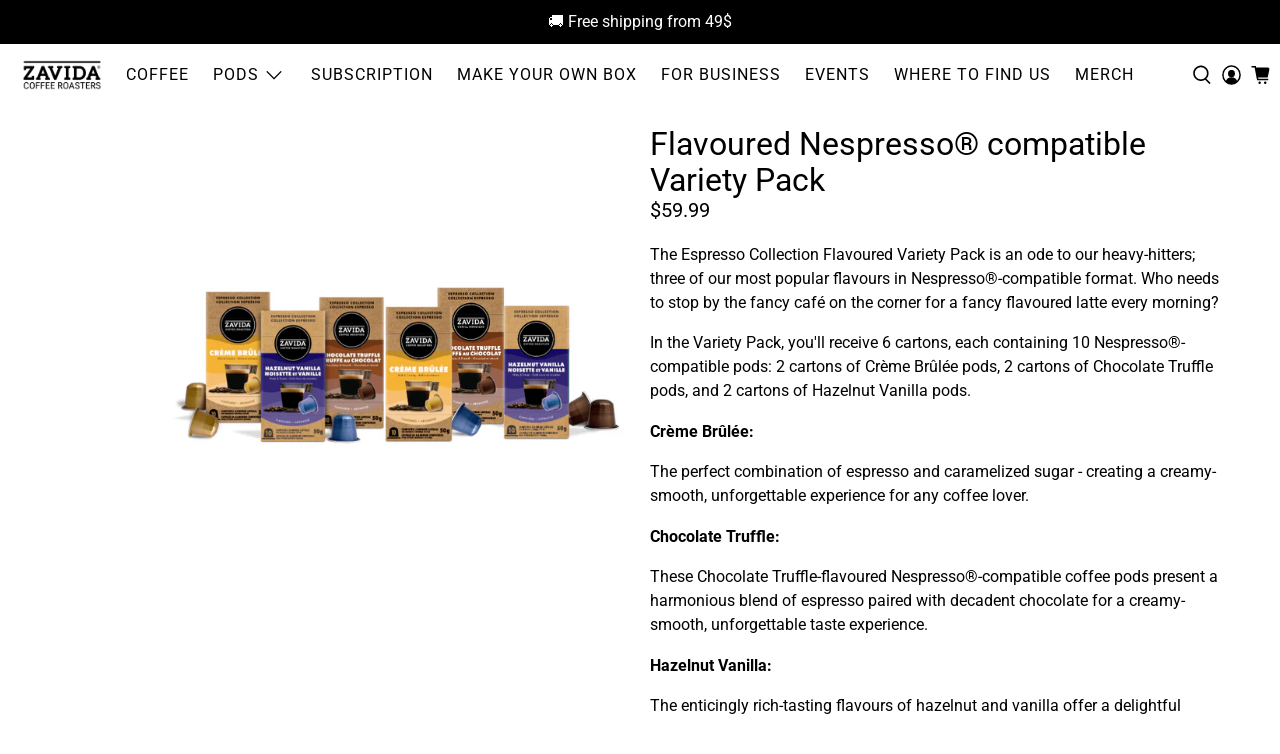

--- FILE ---
content_type: text/html; charset=utf-8
request_url: https://zavida.com/products/nespresso%C2%AE-compatible-espresso-collection-flavoured-variety-pack
body_size: 130822
content:


 <!doctype html>
<html class="no-js no-touch" lang="en">
<script type="text/javascript">
    (function(c,l,a,r,i,t,y){
        c[a]=c[a]||function(){(c[a].q=c[a].q||[]).push(arguments)};
        t=l.createElement(r);t.async=1;t.src="https://www.clarity.ms/tag/"+i;
        y=l.getElementsByTagName(r)[0];y.parentNode.insertBefore(t,y);
    })(window, document, "clarity", "script", "q8s49but9z");
</script> <head>
	<script src="//zavida.com/cdn/shop/files/pandectes-rules.js?v=3344103844317906017"></script> <!-- Google Tag Manager -->
<script>(function(w,d,s,l,i){w[l]=w[l]||[];w[l].push({'gtm.start':
new Date().getTime(),event:'gtm.js'});var f=d.getElementsByTagName(s)[0],
j=d.createElement(s),dl=l!='dataLayer'?'&l='+l:'';j.async=true;j.src=
'https://www.googletagmanager.com/gtm.js?id='+i+dl;f.parentNode.insertBefore(j,f);
})(window,document,'script','dataLayer','GTM-N7PT3JBP');</script>
<!-- End Google Tag Manager -->



</script>
	<script id="pandectes-rules">   /* PANDECTES-GDPR: DO NOT MODIFY AUTO GENERATED CODE OF THIS SCRIPT */      window.PandectesSettings = {"store":{"id":58683916481,"plan":"premium","theme":"zavida-flex/december-2025","primaryLocale":"en","adminMode":false,"headless":false,"storefrontRootDomain":"","checkoutRootDomain":"","storefrontAccessToken":""},"tsPublished":1765918963,"declaration":{"showPurpose":false,"showProvider":false,"declIntroText":"We use cookies to optimize website functionality, analyze the performance, and provide personalized experience to you. Some cookies are essential to make the website operate and function correctly. Those cookies cannot be disabled. In this window you can manage your preference of cookies.","showDateGenerated":true},"language":{"unpublished":[],"languageMode":"Multilingual","fallbackLanguage":"en","languageDetection":"url","languagesSupported":["fr"]},"texts":{"managed":{"headerText":{"en":"We respect your privacy","fr":"Nous respectons votre vie privée"},"consentText":{"en":"This website uses cookies to ensure you get the best experience.","fr":"Ce site utilise des cookies pour vous garantir la meilleure expérience."},"linkText":{"en":"Learn more","fr":"Apprendre encore plus"},"imprintText":{"en":"Imprint","fr":"Imprimer"},"googleLinkText":{"en":"Google's Privacy Terms","fr":"Conditions de confidentialité de Google"},"allowButtonText":{"en":"Accept","fr":"J'accepte"},"denyButtonText":{"en":"Decline","fr":"Déclin"},"dismissButtonText":{"en":"Ok","fr":"D'accord"},"leaveSiteButtonText":{"en":"Leave this site","fr":"Quitter ce site"},"preferencesButtonText":{"en":"Preferences","fr":"Préférences"},"cookiePolicyText":{"en":"Cookie policy","fr":"Politique de cookies"},"preferencesPopupTitleText":{"en":"Manage consent preferences","fr":"Gérer les préférences de consentement"},"preferencesPopupIntroText":{"en":"We use cookies to optimize website functionality, analyze the performance, and provide personalized experience to you. Some cookies are essential to make the website operate and function correctly. Those cookies cannot be disabled. In this window you can manage your preference of cookies.","fr":"Nous utilisons des cookies pour optimiser les fonctionnalités du site Web, analyser les performances et vous offrir une expérience personnalisée. Certains cookies sont indispensables au bon fonctionnement et au bon fonctionnement du site. Ces cookies ne peuvent pas être désactivés. Dans cette fenêtre, vous pouvez gérer votre préférence de cookies."},"preferencesPopupSaveButtonText":{"en":"Save preferences","fr":"Enregistrer les préférences"},"preferencesPopupCloseButtonText":{"en":"Close","fr":"Fermer"},"preferencesPopupAcceptAllButtonText":{"en":"Accept all","fr":"Accepter tout"},"preferencesPopupRejectAllButtonText":{"en":"Reject all","fr":"Tout rejeter"},"cookiesDetailsText":{"en":"Cookies details","fr":"Détails des cookies"},"preferencesPopupAlwaysAllowedText":{"en":"Always allowed","fr":"Toujours activé"},"accessSectionParagraphText":{"en":"You have the right to request access to your data at any time.","fr":"Vous avez le droit de pouvoir accéder à vos données à tout moment."},"accessSectionTitleText":{"en":"Data portability","fr":"Portabilité des données"},"accessSectionAccountInfoActionText":{"en":"Personal data","fr":"Données personnelles"},"accessSectionDownloadReportActionText":{"en":"Request export","fr":"Tout télécharger"},"accessSectionGDPRRequestsActionText":{"en":"Data subject requests","fr":"Demandes des personnes concernées"},"accessSectionOrdersRecordsActionText":{"en":"Orders","fr":"Ordres"},"rectificationSectionParagraphText":{"en":"You have the right to request your data to be updated whenever you think it is appropriate.","fr":"Vous avez le droit de demander la mise à jour de vos données chaque fois que vous le jugez approprié."},"rectificationSectionTitleText":{"en":"Data Rectification","fr":"Rectification des données"},"rectificationCommentPlaceholder":{"en":"Describe what you want to be updated","fr":"Décrivez ce que vous souhaitez mettre à jour"},"rectificationCommentValidationError":{"en":"Comment is required","fr":"Un commentaire est requis"},"rectificationSectionEditAccountActionText":{"en":"Request an update","fr":"Demander une mise à jour"},"erasureSectionTitleText":{"en":"Right to be forgotten","fr":"Droit à l'oubli"},"erasureSectionParagraphText":{"en":"You have the right to ask all your data to be erased. After that, you will no longer be able to access your account.","fr":"Vous avez le droit de demander que toutes vos données soient effacées. Après cela, vous ne pourrez plus accéder à votre compte."},"erasureSectionRequestDeletionActionText":{"en":"Request personal data deletion","fr":"Demander la suppression des données personnelles"},"consentDate":{"en":"Consent date","fr":"Date de consentement"},"consentId":{"en":"Consent ID","fr":"ID de consentement"},"consentSectionChangeConsentActionText":{"en":"Change consent preference","fr":"Modifier la préférence de consentement"},"consentSectionConsentedText":{"en":"You consented to the cookies policy of this website on","fr":"Vous avez consenti à la politique de cookies de ce site Web sur"},"consentSectionNoConsentText":{"en":"You have not consented to the cookies policy of this website.","fr":"Vous n'avez pas consenti à la politique de cookies de ce site Web."},"consentSectionTitleText":{"en":"Your cookie consent","fr":"Votre consentement aux cookies"},"consentStatus":{"en":"Consent preference","fr":"Préférence de consentement"},"confirmationFailureMessage":{"en":"Your request was not verified. Please try again and if problem persists, contact store owner for assistance","fr":"Votre demande n'a pas été vérifiée. Veuillez réessayer et si le problème persiste, contactez le propriétaire du magasin pour obtenir de l'aide"},"confirmationFailureTitle":{"en":"A problem occurred","fr":"Un problème est survenu"},"confirmationSuccessMessage":{"en":"We will soon get back to you as to your request.","fr":"Nous reviendrons rapidement vers vous quant à votre demande."},"confirmationSuccessTitle":{"en":"Your request is verified","fr":"Votre demande est vérifiée"},"guestsSupportEmailFailureMessage":{"en":"Your request was not submitted. Please try again and if problem persists, contact store owner for assistance.","fr":"Votre demande n'a pas été soumise. Veuillez réessayer et si le problème persiste, contactez le propriétaire du magasin pour obtenir de l'aide."},"guestsSupportEmailFailureTitle":{"en":"A problem occurred","fr":"Un problème est survenu"},"guestsSupportEmailPlaceholder":{"en":"E-mail address","fr":"Adresse e-mail"},"guestsSupportEmailSuccessMessage":{"en":"If you are registered as a customer of this store, you will soon receive an email with instructions on how to proceed.","fr":"Si vous êtes inscrit en tant que client de ce magasin, vous recevrez bientôt un e-mail avec des instructions sur la marche à suivre."},"guestsSupportEmailSuccessTitle":{"en":"Thank you for your request","fr":"Merci pour votre requête"},"guestsSupportEmailValidationError":{"en":"Email is not valid","fr":"L'email n'est pas valide"},"guestsSupportInfoText":{"en":"Please login with your customer account to further proceed.","fr":"Veuillez vous connecter avec votre compte client pour continuer."},"submitButton":{"en":"Submit","fr":"Soumettre"},"submittingButton":{"en":"Submitting...","fr":"Soumission..."},"cancelButton":{"en":"Cancel","fr":"Annuler"},"declIntroText":{"en":"We use cookies to optimize website functionality, analyze the performance, and provide personalized experience to you. Some cookies are essential to make the website operate and function correctly. Those cookies cannot be disabled. In this window you can manage your preference of cookies.","fr":"Nous utilisons des cookies pour optimiser les fonctionnalités du site Web, analyser les performances et vous offrir une expérience personnalisée. Certains cookies sont indispensables au bon fonctionnement et au bon fonctionnement du site Web. Ces cookies ne peuvent pas être désactivés. Dans cette fenêtre, vous pouvez gérer vos préférences en matière de cookies."},"declName":{"en":"Name","fr":"Nom"},"declPurpose":{"en":"Purpose","fr":"But"},"declType":{"en":"Type","fr":"Type"},"declRetention":{"en":"Retention","fr":"Rétention"},"declProvider":{"en":"Provider","fr":"Fournisseur"},"declFirstParty":{"en":"First-party","fr":"Première partie"},"declThirdParty":{"en":"Third-party","fr":"Tierce partie"},"declSeconds":{"en":"seconds","fr":"secondes"},"declMinutes":{"en":"minutes","fr":"minutes"},"declHours":{"en":"hours","fr":"heures"},"declDays":{"en":"days","fr":"jours"},"declWeeks":{"en":"week(s)","fr":"semaine(s)"},"declMonths":{"en":"months","fr":"mois"},"declYears":{"en":"years","fr":"années"},"declSession":{"en":"Session","fr":"Session"},"declDomain":{"en":"Domain","fr":"Domaine"},"declPath":{"en":"Path","fr":"Chemin"}},"categories":{"strictlyNecessaryCookiesTitleText":{"en":"Strictly necessary cookies","fr":"Cookies strictement nécessaires"},"strictlyNecessaryCookiesDescriptionText":{"en":"These cookies are essential in order to enable you to move around the website and use its features, such as accessing secure areas of the website. The website cannot function properly without these cookies.","fr":"Ces cookies sont essentiels pour vous permettre de vous déplacer sur le site Web et d'utiliser ses fonctionnalités, telles que l'accès aux zones sécurisées du site Web. Le site Web ne peut pas fonctionner correctement sans ces cookies."},"functionalityCookiesTitleText":{"en":"Functional cookies","fr":"Cookies fonctionnels"},"functionalityCookiesDescriptionText":{"en":"These cookies enable the site to provide enhanced functionality and personalisation. They may be set by us or by third party providers whose services we have added to our pages. If you do not allow these cookies then some or all of these services may not function properly.","fr":"Ces cookies permettent au site de fournir des fonctionnalités et une personnalisation améliorées. Ils peuvent être définis par nous ou par des fournisseurs tiers dont nous avons ajouté les services à nos pages. Si vous n'autorisez pas ces cookies, certains ou tous ces services peuvent ne pas fonctionner correctement."},"performanceCookiesTitleText":{"en":"Performance cookies","fr":"Cookies de performances"},"performanceCookiesDescriptionText":{"en":"These cookies enable us to monitor and improve the performance of our website. For example, they allow us to count visits, identify traffic sources and see which parts of the site are most popular.","fr":"Ces cookies nous permettent de surveiller et d'améliorer les performances de notre site Web. Par exemple, ils nous permettent de compter les visites, d'identifier les sources de trafic et de voir quelles parties du site sont les plus populaires."},"targetingCookiesTitleText":{"en":"Targeting cookies","fr":"Ciblage des cookies"},"targetingCookiesDescriptionText":{"en":"These cookies may be set through our site by our advertising partners. They may be used by those companies to build a profile of your interests and show you relevant adverts on other sites. They do not store directly personal information, but are based on uniquely identifying your browser and internet device. If you do not allow these cookies, you will experience less targeted advertising.","fr":"Ces cookies peuvent être installés via notre site par nos partenaires publicitaires. Ils peuvent être utilisés par ces sociétés pour établir un profil de vos intérêts et vous montrer des publicités pertinentes sur d'autres sites. Ils ne stockent pas directement d'informations personnelles, mais sont basés sur l'identification unique de votre navigateur et de votre appareil Internet. Si vous n'autorisez pas ces cookies, vous bénéficierez d'une publicité moins ciblée."},"unclassifiedCookiesTitleText":{"en":"Unclassified cookies","fr":"Cookies non classés"},"unclassifiedCookiesDescriptionText":{"en":"Unclassified cookies are cookies that we are in the process of classifying, together with the providers of individual cookies.","fr":"Les cookies non classés sont des cookies que nous sommes en train de classer avec les fournisseurs de cookies individuels."}},"auto":{}},"library":{"previewMode":false,"fadeInTimeout":0,"defaultBlocked":0,"showLink":true,"showImprintLink":false,"showGoogleLink":false,"enabled":true,"cookie":{"expiryDays":365,"secure":true,"domain":""},"dismissOnScroll":false,"dismissOnWindowClick":false,"dismissOnTimeout":false,"palette":{"popup":{"background":"#FFFFFF","backgroundForCalculations":{"a":1,"b":255,"g":255,"r":255},"text":"#000000"},"button":{"background":"transparent","backgroundForCalculations":{"a":1,"b":255,"g":255,"r":255},"text":"#000000","textForCalculation":{"a":1,"b":0,"g":0,"r":0},"border":"#000000"}},"content":{"href":"https://zavidacoffee.myshopify.com/policies/privacy-policy","imprintHref":"/","close":"&#10005;","target":"","logo":""},"window":"<div role=\"dialog\" aria-label=\"{{header}}\" aria-describedby=\"cookieconsent:desc\" id=\"pandectes-banner\" class=\"cc-window-wrapper cc-bottom-wrapper\"><div class=\"pd-cookie-banner-window cc-window {{classes}}\">{{children}}</div></div>","compliance":{"custom":"<div class=\"cc-compliance cc-highlight\">{{preferences}}{{allow}}</div>"},"type":"custom","layouts":{"basic":"{{messagelink}}{{compliance}}"},"position":"bottom","theme":"wired","revokable":false,"animateRevokable":false,"revokableReset":false,"revokableLogoUrl":"https://cdn.shopify.com/s/files/1/0586/8391/6481/t/37/assets/pandectes-reopen-logo.png?v=1765907756","revokablePlacement":"bottom-left","revokableMarginHorizontal":15,"revokableMarginVertical":15,"static":false,"autoAttach":true,"hasTransition":true,"blacklistPage":[""],"elements":{"close":"<button aria-label=\"Close\" type=\"button\" class=\"cc-close\">{{close}}</button>","dismiss":"<button type=\"button\" class=\"cc-btn cc-btn-decision cc-dismiss\">{{dismiss}}</button>","allow":"<button type=\"button\" class=\"cc-btn cc-btn-decision cc-allow\">{{allow}}</button>","deny":"<button type=\"button\" class=\"cc-btn cc-btn-decision cc-deny\">{{deny}}</button>","preferences":"<button type=\"button\" class=\"cc-btn cc-settings\" aria-controls=\"pd-cp-preferences\" onclick=\"Pandectes.fn.openPreferences()\">{{preferences}}</button>"}},"geolocation":{"brOnly":false,"caOnly":false,"chOnly":false,"euOnly":false,"jpOnly":false,"thOnly":false,"canadaOnly":false,"canadaLaw25":false,"canadaPipeda":false,"globalVisibility":true},"dsr":{"guestsSupport":false,"accessSectionDownloadReportAuto":false},"banner":{"resetTs":1696269988,"extraCss":"        .cc-banner-logo {max-width: 24em!important;}    @media(min-width: 768px) {.cc-window.cc-floating{max-width: 24em!important;width: 24em!important;}}    .cc-message, .pd-cookie-banner-window .cc-header, .cc-logo {text-align: left}    .cc-window-wrapper{z-index: 2147483647;}    .cc-window{z-index: 2147483647;font-family: inherit;}    .pd-cookie-banner-window .cc-header{font-family: inherit;}    .pd-cp-ui{font-family: inherit; background-color: #FFFFFF;color:#000000;}    button.pd-cp-btn, a.pd-cp-btn{}    input + .pd-cp-preferences-slider{background-color: rgba(0, 0, 0, 0.3)}    .pd-cp-scrolling-section::-webkit-scrollbar{background-color: rgba(0, 0, 0, 0.3)}    input:checked + .pd-cp-preferences-slider{background-color: rgba(0, 0, 0, 1)}    .pd-cp-scrolling-section::-webkit-scrollbar-thumb {background-color: rgba(0, 0, 0, 1)}    .pd-cp-ui-close{color:#000000;}    .pd-cp-preferences-slider:before{background-color: #FFFFFF}    .pd-cp-title:before {border-color: #000000!important}    .pd-cp-preferences-slider{background-color:#000000}    .pd-cp-toggle{color:#000000!important}    @media(max-width:699px) {.pd-cp-ui-close-top svg {fill: #000000}}    .pd-cp-toggle:hover,.pd-cp-toggle:visited,.pd-cp-toggle:active{color:#000000!important}    .pd-cookie-banner-window {box-shadow: 0 0 18px rgb(0 0 0 / 20%);}  ","customJavascript":{},"showPoweredBy":false,"logoHeight":40,"hybridStrict":false,"cookiesBlockedByDefault":"0","isActive":true,"implicitSavePreferences":false,"cookieIcon":false,"blockBots":false,"showCookiesDetails":true,"hasTransition":true,"blockingPage":false,"showOnlyLandingPage":false,"leaveSiteUrl":"https://www.google.com","linkRespectStoreLang":false},"cookies":{"0":[{"name":"keep_alive","type":"http","domain":"zavida.com","path":"/","provider":"Shopify","firstParty":true,"retention":"30 minute(s)","session":false,"expires":30,"unit":"declMinutes","purpose":{"en":"Used in connection with buyer localization.","fr":"Utilisé en relation avec la localisation de l'acheteur."}},{"name":"secure_customer_sig","type":"http","domain":"zavida.com","path":"/","provider":"Shopify","firstParty":true,"retention":"1 year(s)","session":false,"expires":1,"unit":"declYears","purpose":{"en":"Used in connection with customer login.","fr":"Utilisé en relation avec la connexion client."}},{"name":"cart_currency","type":"http","domain":"zavida.com","path":"/","provider":"Shopify","firstParty":true,"retention":"14 day(s)","session":false,"expires":14,"unit":"declDays","purpose":{"en":"Used in connection with shopping cart.","fr":"Le cookie est nécessaire pour la fonction de paiement et de paiement sécurisé sur le site Web. Cette fonction est fournie par shopify.com."}},{"name":"localization","type":"http","domain":"zavida.com","path":"/","provider":"Shopify","firstParty":true,"retention":"1 year(s)","session":false,"expires":1,"unit":"declYears","purpose":{"en":"Shopify store localization","fr":"Localisation de boutique Shopify"}},{"name":"_cmp_a","type":"http","domain":".zavida.com","path":"/","provider":"Shopify","firstParty":true,"retention":"24 hour(s)","session":false,"expires":24,"unit":"declHours","purpose":{"en":"Used for managing customer privacy settings.","fr":"Utilisé pour gérer les paramètres de confidentialité des clients."}},{"name":"shopify_pay_redirect","type":"http","domain":"zavida.com","path":"/","provider":"Shopify","firstParty":true,"retention":"60 minute(s)","session":false,"expires":60,"unit":"declMinutes","purpose":{"en":"Used in connection with checkout.","fr":"Le cookie est nécessaire pour la fonction de paiement et de paiement sécurisé sur le site Web. Cette fonction est fournie par shopify.com."}},{"name":"cart","type":"http","domain":"zavida.com","path":"/","provider":"Shopify","firstParty":true,"retention":"14 day(s)","session":false,"expires":14,"unit":"declDays","purpose":{"en":"Used in connection with shopping cart.","fr":"Nécessaire pour la fonctionnalité de panier d'achat sur le site Web."}},{"name":"cart_ts","type":"http","domain":"zavida.com","path":"/","provider":"Shopify","firstParty":true,"retention":"14 day(s)","session":false,"expires":14,"unit":"declDays","purpose":{"en":"Used in connection with checkout.","fr":"Utilisé en relation avec le paiement."}},{"name":"cart_sig","type":"http","domain":"zavida.com","path":"/","provider":"Shopify","firstParty":true,"retention":"14 day(s)","session":false,"expires":14,"unit":"declDays","purpose":{"en":"Used in connection with checkout.","fr":"Analyses Shopify."}},{"name":"dynamic_checkout_shown_on_cart","type":"http","domain":"zavida.com","path":"/","provider":"Shopify","firstParty":true,"retention":"30 minute(s)","session":false,"expires":30,"unit":"declMinutes","purpose":{"en":"Used in connection with checkout.","fr":"Utilisé en relation avec le paiement."}},{"name":"_secure_session_id","type":"http","domain":"zavida.com","path":"/","provider":"Shopify","firstParty":true,"retention":"24 hour(s)","session":false,"expires":24,"unit":"declHours","purpose":{"en":"Used in connection with navigation through a storefront."}}],"1":[{"name":"tsrce","type":"http","domain":".paypal.com","path":"/","provider":"Paypal","firstParty":true,"retention":"3 day(s)","session":false,"expires":3,"unit":"declDays","purpose":{"en":"PayPal cookie: when making a payment via PayPal these cookies are issued – PayPal session/security","fr":"Cookie PayPal : lors d'un paiement via PayPal, ces cookies sont émis – session/sécurité PayPal"}}],"2":[{"name":"_y","type":"http","domain":".zavida.com","path":"/","provider":"Shopify","firstParty":true,"retention":"1 year(s)","session":false,"expires":1,"unit":"declYears","purpose":{"en":"Shopify analytics."}},{"name":"_shopify_s","type":"http","domain":".zavida.com","path":"/","provider":"Shopify","firstParty":true,"retention":"30 minute(s)","session":false,"expires":30,"unit":"declMinutes","purpose":{"en":"Shopify analytics.","fr":"Analyses Shopify."}},{"name":"_landing_page","type":"http","domain":".zavida.com","path":"/","provider":"Shopify","firstParty":true,"retention":"14 day(s)","session":false,"expires":14,"unit":"declDays","purpose":{"en":"Tracks landing pages.","fr":"Suit les pages de destination."}},{"name":"_orig_referrer","type":"http","domain":".zavida.com","path":"/","provider":"Shopify","firstParty":true,"retention":"14 day(s)","session":false,"expires":14,"unit":"declDays","purpose":{"en":"Tracks landing pages.","fr":"Suit les pages de destination."}},{"name":"_shopify_y","type":"http","domain":".zavida.com","path":"/","provider":"Shopify","firstParty":true,"retention":"1 year(s)","session":false,"expires":1,"unit":"declYears","purpose":{"en":"Shopify analytics.","fr":"Analyses Shopify."}},{"name":"__cf_bm","type":"http","domain":".boldapps.net","path":"/","provider":"CloudFlare","firstParty":true,"retention":"30 minute(s)","session":false,"expires":30,"unit":"declMinutes","purpose":{"en":"Used to manage incoming traffic that matches criteria associated with bots.","fr":"Utilisé pour gérer le trafic entrant qui correspond aux critères associés aux bots."}},{"name":"_s","type":"http","domain":".zavida.com","path":"/","provider":"Shopify","firstParty":true,"retention":"30 minute(s)","session":false,"expires":30,"unit":"declMinutes","purpose":{"en":"Shopify analytics."}},{"name":"_gid","type":"http","domain":".zavida.com","path":"/","provider":"Google","firstParty":true,"retention":"24 hour(s)","session":false,"expires":24,"unit":"declHours","purpose":{"en":"Cookie is placed by Google Analytics to count and track pageviews.","fr":"Le cookie est placé par Google Analytics pour compter et suivre les pages vues."}},{"name":"_gat","type":"http","domain":".zavida.com","path":"/","provider":"Google","firstParty":true,"retention":"36 second(s)","session":false,"expires":36,"unit":"declSeconds","purpose":{"en":"Cookie is placed by Google Analytics to filter requests from bots.","fr":"Le cookie est placé par Google Analytics pour filtrer les requêtes des bots."}},{"name":"_ga_JZ6E3E2298","type":"http","domain":".zavida.com","path":"/","provider":"Google","firstParty":true,"retention":"1 year(s)","session":false,"expires":1,"unit":"declYears","purpose":{"en":"Cookie is set by Google Analytics with unknown functionality"}},{"name":"_ga","type":"http","domain":".zavida.com","path":"/","provider":"Google","firstParty":true,"retention":"1 year(s)","session":false,"expires":1,"unit":"declYears","purpose":{"en":"Cookie is set by Google Analytics with unknown functionality","fr":"Le cookie est défini par Google Analytics avec une fonctionnalité inconnue"}},{"name":"_ga_05HZQN8XCJ","type":"http","domain":".zavida.com","path":"/","provider":"Google","firstParty":true,"retention":"1 year(s)","session":false,"expires":1,"unit":"declYears","purpose":{"en":"Cookie is set by Google Analytics with unknown functionality"}},{"name":"_shopify_sa_p","type":"http","domain":".zavida.com","path":"/","provider":"Shopify","firstParty":true,"retention":"30 minute(s)","session":false,"expires":30,"unit":"declMinutes","purpose":{"en":"Shopify analytics relating to marketing & referrals.","fr":"Analyses Shopify relatives au marketing et aux références."}},{"name":"_shopify_sa_t","type":"http","domain":".zavida.com","path":"/","provider":"Shopify","firstParty":true,"retention":"30 minute(s)","session":false,"expires":30,"unit":"declMinutes","purpose":{"en":"Shopify analytics relating to marketing & referrals.","fr":"Analyses Shopify relatives au marketing et aux références."}}],"4":[{"name":"_fbp","type":"http","domain":".zavida.com","path":"/","provider":"Facebook","firstParty":true,"retention":"90 day(s)","session":false,"expires":90,"unit":"declDays","purpose":{"en":"Cookie is placed by Facebook to track visits across websites.","fr":"Le cookie est placé par Facebook pour suivre les visites sur les sites Web."}},{"name":"_pin_unauth","type":"http","domain":".zavida.com","path":"/","provider":"Pinterest","firstParty":true,"retention":"1 year(s)","session":false,"expires":1,"unit":"declYears","purpose":{"en":"Used to group actions for users who cannot be identified by Pinterest.","fr":"Utilisé pour regrouper les actions des utilisateurs qui ne peuvent pas être identifiés par Pinterest."}},{"name":"__kla_id","type":"http","domain":"zavida.com","path":"/","provider":"Klaviyo","firstParty":true,"retention":"1 year(s)","session":false,"expires":1,"unit":"declYears","purpose":{"en":"Tracks when someone clicks through a Klaviyo email to your website","fr":"Suit quand quelqu'un clique sur un e-mail Klaviyo vers votre site Web."}}],"8":[{"name":"AMP_9bdc728a74","type":"http","domain":"zavida.com","path":"/","provider":"Unknown","firstParty":true,"retention":"1 year(s)","session":false,"expires":1,"unit":"declYears","purpose":{"en":""}}]},"blocker":{"isActive":true,"googleConsentMode":{"id":"","analyticsId":"","isActive":true,"adStorageCategory":4,"analyticsStorageCategory":2,"personalizationStorageCategory":1,"functionalityStorageCategory":1,"customEvent":true,"securityStorageCategory":0,"redactData":true,"urlPassthrough":false},"facebookPixel":{"id":"","isActive":false,"ldu":false},"microsoft":{},"rakuten":{"isActive":false,"cmp":false,"ccpa":false},"gpcIsActive":false,"clarity":{},"defaultBlocked":0,"patterns":{"whiteList":[],"blackList":{"1":["google-analytics.com|googletagmanager.com/gtag/destination|googletagmanager.com/gtag/js?id=UA|googletagmanager.com/gtag/js?id=G"],"2":["https://www.googletagmanager.com/gtm.js?id=GTM"],"4":["static.klaviyo.com|www.klaviyo.com|static-tracking.klaviyo.com|a.klaviyo.com","connect.facebook.net"],"8":[]},"iframesWhiteList":[],"iframesBlackList":{"1":["www.youtube.com|www.youtube-nocookie.com"],"2":[],"4":[],"8":[]},"beaconsWhiteList":[],"beaconsBlackList":{"1":[],"2":[],"4":[],"8":[]}}}}      !function(){"use strict";window.PandectesRules=window.PandectesRules||{},window.PandectesRules.manualBlacklist={1:[],2:[],4:[]},window.PandectesRules.blacklistedIFrames={1:[],2:[],4:[]},window.PandectesRules.blacklistedCss={1:[],2:[],4:[]},window.PandectesRules.blacklistedBeacons={1:[],2:[],4:[]};const e="javascript/blocked",t=["US-CA","US-VA","US-CT","US-UT","US-CO","US-MT","US-TX","US-OR","US-IA","US-NE","US-NH","US-DE","US-NJ","US-TN","US-MN"],n=["AT","BE","BG","HR","CY","CZ","DK","EE","FI","FR","DE","GR","HU","IE","IT","LV","LT","LU","MT","NL","PL","PT","RO","SK","SI","ES","SE","GB","LI","NO","IS"];function a(e){return new RegExp(e.replace(/[/\\.+?$()]/g,"\\$&").replace("*","(.*)"))}const o=(e,t="log")=>{new URLSearchParams(window.location.search).get("log")&&console[t](`PandectesRules: ${e}`)};function s(e){const t=document.createElement("script");t.async=!0,t.src=e,document.head.appendChild(t)}const r=window.PandectesRulesSettings||window.PandectesSettings,i=function(){if(void 0!==window.dataLayer&&Array.isArray(window.dataLayer)){if(window.dataLayer.some((e=>"pandectes_full_scan"===e.event)))return!0}return!1}(),c=((e="_pandectes_gdpr")=>{const t=("; "+document.cookie).split("; "+e+"=");let n;if(t.length<2)n={};else{const e=t.pop().split(";");n=window.atob(e.shift())}const a=(e=>{try{return JSON.parse(e)}catch(e){return!1}})(n);return!1!==a?a:n})(),{banner:{isActive:d},blocker:{defaultBlocked:l,patterns:u}}=r,g=c&&null!==c.preferences&&void 0!==c.preferences?c.preferences:null,p=i?0:d?null===g?l:g:0,f={1:!(1&p),2:!(2&p),4:!(4&p)},{blackList:h,whiteList:w,iframesBlackList:y,iframesWhiteList:m,beaconsBlackList:b,beaconsWhiteList:_}=u,k={blackList:[],whiteList:[],iframesBlackList:{1:[],2:[],4:[],8:[]},iframesWhiteList:[],beaconsBlackList:{1:[],2:[],4:[],8:[]},beaconsWhiteList:[]};[1,2,4].map((e=>{f[e]||(k.blackList.push(...h[e].length?h[e].map(a):[]),k.iframesBlackList[e]=y[e].length?y[e].map(a):[],k.beaconsBlackList[e]=b[e].length?b[e].map(a):[])})),k.whiteList=w.length?w.map(a):[],k.iframesWhiteList=m.length?m.map(a):[],k.beaconsWhiteList=_.length?_.map(a):[];const v={scripts:[],iframes:{1:[],2:[],4:[]},beacons:{1:[],2:[],4:[]},css:{1:[],2:[],4:[]}},L=(t,n)=>t&&(!n||n!==e)&&(!k.blackList||k.blackList.some((e=>e.test(t))))&&(!k.whiteList||k.whiteList.every((e=>!e.test(t)))),S=(e,t)=>{const n=k.iframesBlackList[t],a=k.iframesWhiteList;return e&&(!n||n.some((t=>t.test(e))))&&(!a||a.every((t=>!t.test(e))))},C=(e,t)=>{const n=k.beaconsBlackList[t],a=k.beaconsWhiteList;return e&&(!n||n.some((t=>t.test(e))))&&(!a||a.every((t=>!t.test(e))))},A=new MutationObserver((e=>{for(let t=0;t<e.length;t++){const{addedNodes:n}=e[t];for(let e=0;e<n.length;e++){const t=n[e],a=t.dataset&&t.dataset.cookiecategory;if(1===t.nodeType&&"LINK"===t.tagName){const e=t.dataset&&t.dataset.href;if(e&&a)switch(a){case"functionality":case"C0001":v.css[1].push(e);break;case"performance":case"C0002":v.css[2].push(e);break;case"targeting":case"C0003":v.css[4].push(e)}}}}}));var P=new MutationObserver((t=>{for(let n=0;n<t.length;n++){const{addedNodes:a}=t[n];for(let t=0;t<a.length;t++){const n=a[t],s=n.src||n.dataset&&n.dataset.src,r=n.dataset&&n.dataset.cookiecategory;if(1===n.nodeType&&"IFRAME"===n.tagName){if(s){let e=!1;S(s,1)||"functionality"===r||"C0001"===r?(e=!0,v.iframes[1].push(s)):S(s,2)||"performance"===r||"C0002"===r?(e=!0,v.iframes[2].push(s)):(S(s,4)||"targeting"===r||"C0003"===r)&&(e=!0,v.iframes[4].push(s)),e&&(n.removeAttribute("src"),n.setAttribute("data-src",s))}}else if(1===n.nodeType&&"IMG"===n.tagName){if(s){let e=!1;C(s,1)?(e=!0,v.beacons[1].push(s)):C(s,2)?(e=!0,v.beacons[2].push(s)):C(s,4)&&(e=!0,v.beacons[4].push(s)),e&&(n.removeAttribute("src"),n.setAttribute("data-src",s))}}else if(1===n.nodeType&&"SCRIPT"===n.tagName){const t=n.type;let a=!1;if(L(s,t)?(o(`rule blocked: ${s}`),a=!0):s&&r?o(`manually blocked @ ${r}: ${s}`):r&&o(`manually blocked @ ${r}: inline code`),a){v.scripts.push([n,t]),n.type=e;const a=function(t){n.getAttribute("type")===e&&t.preventDefault(),n.removeEventListener("beforescriptexecute",a)};n.addEventListener("beforescriptexecute",a),n.parentElement&&n.parentElement.removeChild(n)}}}}}));const $=document.createElement,E={src:Object.getOwnPropertyDescriptor(HTMLScriptElement.prototype,"src"),type:Object.getOwnPropertyDescriptor(HTMLScriptElement.prototype,"type")};window.PandectesRules.unblockCss=e=>{const t=v.css[e]||[];t.length&&o(`Unblocking CSS for ${e}`),t.forEach((e=>{const t=document.querySelector(`link[data-href^="${e}"]`);t.removeAttribute("data-href"),t.href=e})),v.css[e]=[]},window.PandectesRules.unblockIFrames=e=>{const t=v.iframes[e]||[];t.length&&o(`Unblocking IFrames for ${e}`),k.iframesBlackList[e]=[],t.forEach((e=>{const t=document.querySelector(`iframe[data-src^="${e}"]`);t.removeAttribute("data-src"),t.src=e})),v.iframes[e]=[]},window.PandectesRules.unblockBeacons=e=>{const t=v.beacons[e]||[];t.length&&o(`Unblocking Beacons for ${e}`),k.beaconsBlackList[e]=[],t.forEach((e=>{const t=document.querySelector(`img[data-src^="${e}"]`);t.removeAttribute("data-src"),t.src=e})),v.beacons[e]=[]},window.PandectesRules.unblockInlineScripts=function(e){const t=1===e?"functionality":2===e?"performance":"targeting",n=document.querySelectorAll(`script[type="javascript/blocked"][data-cookiecategory="${t}"]`);o(`unblockInlineScripts: ${n.length} in ${t}`),n.forEach((function(e){const t=document.createElement("script");t.type="text/javascript",e.hasAttribute("src")?t.src=e.getAttribute("src"):t.textContent=e.textContent,document.head.appendChild(t),e.parentNode.removeChild(e)}))},window.PandectesRules.unblockInlineCss=function(e){const t=1===e?"functionality":2===e?"performance":"targeting",n=document.querySelectorAll(`link[data-cookiecategory="${t}"]`);o(`unblockInlineCss: ${n.length} in ${t}`),n.forEach((function(e){e.href=e.getAttribute("data-href")}))},window.PandectesRules.unblock=function(e){e.length<1?(k.blackList=[],k.whiteList=[],k.iframesBlackList=[],k.iframesWhiteList=[]):(k.blackList&&(k.blackList=k.blackList.filter((t=>e.every((e=>"string"==typeof e?!t.test(e):e instanceof RegExp?t.toString()!==e.toString():void 0))))),k.whiteList&&(k.whiteList=[...k.whiteList,...e.map((e=>{if("string"==typeof e){const t=".*"+a(e)+".*";if(k.whiteList.every((e=>e.toString()!==t.toString())))return new RegExp(t)}else if(e instanceof RegExp&&k.whiteList.every((t=>t.toString()!==e.toString())))return e;return null})).filter(Boolean)]));let t=0;[...v.scripts].forEach((([e,n],a)=>{if(function(e){const t=e.getAttribute("src");return k.blackList&&k.blackList.every((e=>!e.test(t)))||k.whiteList&&k.whiteList.some((e=>e.test(t)))}(e)){const o=document.createElement("script");for(let t=0;t<e.attributes.length;t++){let n=e.attributes[t];"src"!==n.name&&"type"!==n.name&&o.setAttribute(n.name,e.attributes[t].value)}o.setAttribute("src",e.src),o.setAttribute("type",n||"application/javascript"),document.head.appendChild(o),v.scripts.splice(a-t,1),t++}})),0==k.blackList.length&&0===k.iframesBlackList[1].length&&0===k.iframesBlackList[2].length&&0===k.iframesBlackList[4].length&&0===k.beaconsBlackList[1].length&&0===k.beaconsBlackList[2].length&&0===k.beaconsBlackList[4].length&&(o("Disconnecting observers"),P.disconnect(),A.disconnect())};const{store:{adminMode:T,headless:B,storefrontRootDomain:R,checkoutRootDomain:I,storefrontAccessToken:O},banner:{isActive:N},blocker:U}=r,{defaultBlocked:D}=U;N&&function(e){if(window.Shopify&&window.Shopify.customerPrivacy)return void e();let t=null;window.Shopify&&window.Shopify.loadFeatures&&window.Shopify.trackingConsent?e():t=setInterval((()=>{window.Shopify&&window.Shopify.loadFeatures&&(clearInterval(t),window.Shopify.loadFeatures([{name:"consent-tracking-api",version:"0.1"}],(t=>{t?o("Shopify.customerPrivacy API - failed to load"):(o(`shouldShowBanner() -> ${window.Shopify.trackingConsent.shouldShowBanner()} | saleOfDataRegion() -> ${window.Shopify.trackingConsent.saleOfDataRegion()}`),e())})))}),10)}((()=>{!function(){const e=window.Shopify.trackingConsent;if(!1!==e.shouldShowBanner()||null!==g||7!==D)try{const t=T&&!(window.Shopify&&window.Shopify.AdminBarInjector);let n={preferences:!(1&p)||i||t,analytics:!(2&p)||i||t,marketing:!(4&p)||i||t};B&&(n.headlessStorefront=!0,n.storefrontRootDomain=R?.length?R:window.location.hostname,n.checkoutRootDomain=I?.length?I:`checkout.${window.location.hostname}`,n.storefrontAccessToken=O?.length?O:""),e.firstPartyMarketingAllowed()===n.marketing&&e.analyticsProcessingAllowed()===n.analytics&&e.preferencesProcessingAllowed()===n.preferences||e.setTrackingConsent(n,(function(e){e&&e.error?o("Shopify.customerPrivacy API - failed to setTrackingConsent"):o(`setTrackingConsent(${JSON.stringify(n)})`)}))}catch(e){o("Shopify.customerPrivacy API - exception")}}(),function(){if(B){const e=window.Shopify.trackingConsent,t=e.currentVisitorConsent();if(navigator.globalPrivacyControl&&""===t.sale_of_data){const t={sale_of_data:!1,headlessStorefront:!0};t.storefrontRootDomain=R?.length?R:window.location.hostname,t.checkoutRootDomain=I?.length?I:`checkout.${window.location.hostname}`,t.storefrontAccessToken=O?.length?O:"",e.setTrackingConsent(t,(function(e){e&&e.error?o(`Shopify.customerPrivacy API - failed to setTrackingConsent({${JSON.stringify(t)})`):o(`setTrackingConsent(${JSON.stringify(t)})`)}))}}}()}));const M="[Pandectes :: Google Consent Mode debug]:";function j(...e){const t=e[0],n=e[1],a=e[2];if("consent"!==t)return"config"===t?"config":void 0;const{ad_storage:o,ad_user_data:s,ad_personalization:r,functionality_storage:i,analytics_storage:c,personalization_storage:d,security_storage:l}=a,u={Command:t,Mode:n,ad_storage:o,ad_user_data:s,ad_personalization:r,functionality_storage:i,analytics_storage:c,personalization_storage:d,security_storage:l};return console.table(u),"default"===n&&("denied"===o&&"denied"===s&&"denied"===r&&"denied"===i&&"denied"===c&&"denied"===d||console.warn(`${M} all types in a "default" command should be set to "denied" except for security_storage that should be set to "granted"`)),n}let z=!1,x=!1;function q(e){e&&("default"===e?(z=!0,x&&console.warn(`${M} "default" command was sent but there was already an "update" command before it.`)):"update"===e?(x=!0,z||console.warn(`${M} "update" command was sent but there was no "default" command before it.`)):"config"===e&&(z||console.warn(`${M} a tag read consent state before a "default" command was sent.`)))}const{banner:{isActive:F,hybridStrict:W},geolocation:{caOnly:H=!1,euOnly:G=!1,brOnly:J=!1,jpOnly:V=!1,thOnly:K=!1,chOnly:Z=!1,zaOnly:Y=!1,canadaOnly:X=!1,globalVisibility:Q=!0},blocker:{defaultBlocked:ee=7,googleConsentMode:{isActive:te,onlyGtm:ne=!1,id:ae="",analyticsId:oe="",adwordsId:se="",redactData:re,urlPassthrough:ie,adStorageCategory:ce,analyticsStorageCategory:de,functionalityStorageCategory:le,personalizationStorageCategory:ue,securityStorageCategory:ge,dataLayerProperty:pe="dataLayer",waitForUpdate:fe=0,useNativeChannel:he=!1,debugMode:we=!1}}}=r;function ye(){window[pe].push(arguments)}window[pe]=window[pe]||[];const me={hasInitialized:!1,useNativeChannel:!1,ads_data_redaction:!1,url_passthrough:!1,data_layer_property:"dataLayer",storage:{ad_storage:"granted",ad_user_data:"granted",ad_personalization:"granted",analytics_storage:"granted",functionality_storage:"granted",personalization_storage:"granted",security_storage:"granted"}};if(F&&te)if(we&&(be=pe||"dataLayer",window[be].forEach((e=>{q(j(...e))})),window[be].push=function(...e){return q(j(...e[0])),Array.prototype.push.apply(this,e)}),ne){const e="https://www.googletagmanager.com";if(ae.length){const t=ae.split(",");window[me.data_layer_property].push({"gtm.start":(new Date).getTime(),event:"gtm.js"});for(let n=0;n<t.length;n++){const a="dataLayer"!==me.data_layer_property?`&l=${me.data_layer_property}`:"";s(`${e}/gtm.js?id=${t[n].trim()}${a}`)}}}else{const e=0===(ee&ce)?"granted":"denied",a=0===(ee&de)?"granted":"denied",o=0===(ee&le)?"granted":"denied",r=0===(ee&ue)?"granted":"denied",i=0===(ee&ge)?"granted":"denied";me.hasInitialized=!0,me.useNativeChannel=he,me.url_passthrough=ie,me.ads_data_redaction="denied"===e&&re,me.storage.ad_storage=e,me.storage.ad_user_data=e,me.storage.ad_personalization=e,me.storage.analytics_storage=a,me.storage.functionality_storage=o,me.storage.personalization_storage=r,me.storage.security_storage=i,me.data_layer_property=pe||"dataLayer",ye("set","developer_id.dMTZkMj",!0),me.ads_data_redaction&&ye("set","ads_data_redaction",me.ads_data_redaction),me.url_passthrough&&ye("set","url_passthrough",me.url_passthrough),function(){const e=p!==ee?{wait_for_update:fe||500}:fe?{wait_for_update:fe}:{};Q&&!W?ye("consent","default",{...me.storage,...e}):(ye("consent","default",{...me.storage,...e,region:[...G||W?n:[],...H&&!W?t:[],...J&&!W?["BR"]:[],...V&&!W?["JP"]:[],...!1===X||W?[]:["CA"],...K&&!W?["TH"]:[],...Z&&!W?["CH"]:[],...Y&&!W?["ZA"]:[]]}),ye("consent","default",{ad_storage:"granted",ad_user_data:"granted",ad_personalization:"granted",analytics_storage:"granted",functionality_storage:"granted",personalization_storage:"granted",security_storage:"granted",...e}));if(null!==g){const e=0===(p&ce)?"granted":"denied",t=0===(p&de)?"granted":"denied",n=0===(p&le)?"granted":"denied",a=0===(p&ue)?"granted":"denied",o=0===(p&ge)?"granted":"denied";me.storage.ad_storage=e,me.storage.ad_user_data=e,me.storage.ad_personalization=e,me.storage.analytics_storage=t,me.storage.functionality_storage=n,me.storage.personalization_storage=a,me.storage.security_storage=o,ye("consent","update",me.storage)}ye("js",new Date);const a="https://www.googletagmanager.com";if(ae.length){const e=ae.split(",");window[me.data_layer_property].push({"gtm.start":(new Date).getTime(),event:"gtm.js"});for(let t=0;t<e.length;t++){const n="dataLayer"!==me.data_layer_property?`&l=${me.data_layer_property}`:"";s(`${a}/gtm.js?id=${e[t].trim()}${n}`)}}if(oe.length){const e=oe.split(",");for(let t=0;t<e.length;t++){const n=e[t].trim();n.length&&(s(`${a}/gtag/js?id=${n}`),ye("config",n,{send_page_view:!1}))}}if(se.length){const e=se.split(",");for(let t=0;t<e.length;t++){const n=e[t].trim();n.length&&(s(`${a}/gtag/js?id=${n}`),ye("config",n,{allow_enhanced_conversions:!0}))}}}()}var be;const{blocker:{klaviyoIsActive:_e,googleConsentMode:{adStorageCategory:ke}}}=r;_e&&window.addEventListener("PandectesEvent_OnConsent",(function(e){const{preferences:t}=e.detail;if(null!=t){const e=0===(t&ke)?"granted":"denied";void 0!==window.klaviyo&&window.klaviyo.isIdentified()&&window.klaviyo.push(["identify",{ad_personalization:e,ad_user_data:e}])}}));const{banner:{revokableTrigger:ve}}=r;ve&&(window.onload=async()=>{for await(let e of((e,t=1e3,n=1e4)=>{const a=new WeakMap;return{async*[Symbol.asyncIterator](){const o=Date.now();for(;Date.now()-o<n;){const n=document.querySelectorAll(e);for(const e of n)a.has(e)||(a.set(e,!0),yield e);await new Promise((e=>setTimeout(e,t)))}}}})('a[href*="#reopenBanner"]'))e.onclick=e=>{e.preventDefault(),window.Pandectes.fn.revokeConsent()}});const{banner:{isActive:Le},blocker:{defaultBlocked:Se=7,microsoft:{isActive:Ce,uetTags:Ae,dataLayerProperty:Pe="uetq"}={isActive:!1,uetTags:"",dataLayerProperty:"uetq"},clarity:{isActive:$e,id:Ee}={isActive:!1,id:""}}}=r,Te={hasInitialized:!1,data_layer_property:"uetq",storage:{ad_storage:"granted"}};if(Le&&Ce){if(function(e,t,n){const a=new Date;a.setTime(a.getTime()+24*n*60*60*1e3);const o="expires="+a.toUTCString();document.cookie=`${e}=${t}; ${o}; path=/; secure; samesite=strict`}("_uetmsdns","0",365),Ae.length){const e=Ae.split(",");for(let t=0;t<e.length;t++)e[t].trim().length&&Me(e[t])}const e=4&Se?"denied":"granted";if(Te.hasInitialized=!0,Te.storage.ad_storage=e,window[Pe]=window[Pe]||[],window[Pe].push("consent","default",Te.storage),null!==g){const e=4&p?"denied":"granted";Te.storage.ad_storage=e,window[Pe].push("consent","update",Te.storage)}window.addEventListener("PandectesEvent_OnConsent",(e=>{["new","revoke"].includes(e.detail?.consentType)&&(4&e.detail?.preferences?window[Pe].push("consent","update",{ad_storage:"denied"}):window[Pe].push("consent","update",{ad_storage:"granted"}))}))}var Be,Re,Ie,Oe,Ne,Ue,De;function Me(e){const t=document.createElement("script");t.type="text/javascript",t.async=!0,t.src="//bat.bing.com/bat.js",t.onload=function(){const t={ti:e,cookieFlags:"SameSite=None;Secure"};t.q=window[Pe],window[Pe]=new UET(t),window[Pe].push("pageLoad")},document.head.appendChild(t)}$e&&Le&&(Ee.length&&(Be=window,Re=document,Oe="script",Ne=Ee,Be[Ie="clarity"]=Be[Ie]||function(){(Be[Ie].q=Be[Ie].q||[]).push(arguments)},(Ue=Re.createElement(Oe)).async=1,Ue.src="https://www.clarity.ms/tag/"+Ne,(De=Re.getElementsByTagName(Oe)[0]).parentNode.insertBefore(Ue,De)),window.addEventListener("PandectesEvent_OnConsent",(e=>{["new","revoke"].includes(e.detail?.consentType)&&"function"==typeof window.clarity&&(2&e.detail?.preferences?window.clarity("consent",!1):window.clarity("consent"))}))),window.PandectesRules.gcm=me;const{banner:{isActive:je},blocker:{isActive:ze}}=r;o(`Prefs: ${p} | Banner: ${je?"on":"off"} | Blocker: ${ze?"on":"off"}`);const xe=null===g&&/\/checkouts\//.test(window.location.pathname);0!==p&&!1===i&&ze&&!xe&&(o("Blocker will execute"),document.createElement=function(...t){if("script"!==t[0].toLowerCase())return $.bind?$.bind(document)(...t):$;const n=$.bind(document)(...t);try{Object.defineProperties(n,{src:{...E.src,set(t){L(t,n.type)&&E.type.set.call(this,e),E.src.set.call(this,t)}},type:{...E.type,get(){const t=E.type.get.call(this);return t===e||L(this.src,t)?null:t},set(t){const a=L(n.src,n.type)?e:t;E.type.set.call(this,a)}}}),n.setAttribute=function(t,a){if("type"===t){const t=L(n.src,n.type)?e:a;E.type.set.call(n,t)}else"src"===t?(L(a,n.type)&&E.type.set.call(n,e),E.src.set.call(n,a)):HTMLScriptElement.prototype.setAttribute.call(n,t,a)}}catch(e){console.warn("Yett: unable to prevent script execution for script src ",n.src,".\n",'A likely cause would be because you are using a third-party browser extension that monkey patches the "document.createElement" function.')}return n},P.observe(document.documentElement,{childList:!0,subtree:!0}),A.observe(document.documentElement,{childList:!0,subtree:!0}))}();
</script><script defer src="https://cdn.skio.com/scripts/shopify/head/shopify.ba9807f79b5cdb6483d5.js"></script> <meta charset="utf-8"> <meta http-equiv="cleartype" content="on"> <meta name="robots" content="index,follow"> <meta name="viewport" content="width=device-width,initial-scale=1"> <meta name="theme-color" content="#ffffff"> <link rel="canonical" href="https://zavida.com/products/nespresso%c2%ae-compatible-espresso-collection-flavoured-variety-pack"><title>Flavoured Nespresso® compatible Variety Pack - Zavida Coffee</title> <!-- DNS prefetches --> <link rel="dns-prefetch" href="https://cdn.shopify.com"> <link rel="dns-prefetch" href="https://fonts.shopify.com"> <link rel="dns-prefetch" href="https://monorail-edge.shopifysvc.com"> <link rel="dns-prefetch" href="https://ajax.googleapis.com"> <link rel="dns-prefetch" href="https://productreviews.shopifycdn.com">
  
<meta name="google-site-verification" content="upT-q244Ej5OzJFgAky2UaopdHaLCNv-Decf7Rhvtf8" /> <!-- Preconnects --> <link rel="preconnect" href="https://cdn.shopify.com" crossorigin> <link rel="preconnect" href="https://fonts.shopify.com" crossorigin> <link rel="preconnect" href="https://monorail-edge.shopifysvc.com"> <link rel="preconnect" href="https://ajax.googleapis.com"> <link rel="preconnect" href="https://productreviews.shopifycdn.com"> <!-- Preloads --> <!-- Preload CSS --> <link rel="preload" href="//zavida.com/cdn/shop/t/37/assets/fancybox.css?v=30466120580444283401765907758" as="style"> <link rel="preload" href="//zavida.com/cdn/shop/t/37/assets/styles.css?v=93446647648544606061767112276" as="style"> <link rel="preload" href="//zavida.com/cdn/shop/t/37/assets/custom.css?v=57072420172241189331765907757" as="style"> <!-- Preload JS --> <link rel="preload" href="https://ajax.googleapis.com/ajax/libs/jquery/3.6.0/jquery.min.js" as="script"> <link rel="preload" href="//zavida.com/cdn/shop/t/37/assets/vendors.js?v=11282825012671617991765907756" as="script"> <link rel="preload" href="//zavida.com/cdn/shop/t/37/assets/utilities.js?v=177355507157793698841765907756" as="script"> <link rel="preload" href="//zavida.com/cdn/shop/t/37/assets/app.js?v=176578932134775588301765907755" as="script"> <link rel="preload" href="/services/javascripts/currencies.js" as="script"> <link rel="preload" href="//zavida.com/cdn/shop/t/37/assets/currencyConversion.js?v=143931053183951866091765907757" as="script"> <!-- CSS for Flex --> <link rel="stylesheet" href="//zavida.com/cdn/shop/t/37/assets/fancybox.css?v=30466120580444283401765907758"> <link rel="stylesheet" href="//zavida.com/cdn/shop/t/37/assets/styles.css?v=93446647648544606061767112276"> <link rel="stylesheet" href="//zavida.com/cdn/shop/t/37/assets/custom.css?v=57072420172241189331765907757"> <script>
    window.Theme = window.Theme || {};
    window.Theme.version = '3.0.0';
    window.Theme.name = 'Flex';</script> <script src="https://ajax.googleapis.com/ajax/libs/jquery/3.6.0/jquery.min.js" defer></script> <script src="//zavida.com/cdn/shop/t/37/assets/vendors.js?v=11282825012671617991765907756" defer></script> <script src="//zavida.com/cdn/shop/t/37/assets/utilities.js?v=177355507157793698841765907756" defer></script> <script src="//zavida.com/cdn/shop/t/37/assets/app.js?v=176578932134775588301765907755" defer></script><script type="text/javascript" src="/services/javascripts/currencies.js"></script> <script src="//zavida.com/cdn/shop/t/37/assets/currencyConversion.js?v=143931053183951866091765907757" defer></script><script>
    

Shopify = window.Shopify || {};


window.theme = {
  info: {
    name: window.Theme.name,
    version: window.Theme.version
  }
}


Currency = window.Currency || {};
Currency.show_multiple_currencies = false;
Currency.presentment_currency = "CAD";
Currency.default_currency = "CAD";
Currency.display_format = "money_with_currency_format";
Currency.money_format = "${{amount}} CAD";
Currency.money_format_no_currency = "${{amount}}";
Currency.money_format_currency = "${{amount}} CAD";
Currency.native_multi_currency = true;
Currency.iso_code = "CAD";
Currency.symbol = "$";




Window.theme = {};
Window.theme.allCountryOptionTags = "\u003coption value=\"Canada\" data-provinces=\"[[\u0026quot;Alberta\u0026quot;,\u0026quot;Alberta\u0026quot;],[\u0026quot;British Columbia\u0026quot;,\u0026quot;British Columbia\u0026quot;],[\u0026quot;Manitoba\u0026quot;,\u0026quot;Manitoba\u0026quot;],[\u0026quot;New Brunswick\u0026quot;,\u0026quot;New Brunswick\u0026quot;],[\u0026quot;Newfoundland and Labrador\u0026quot;,\u0026quot;Newfoundland and Labrador\u0026quot;],[\u0026quot;Northwest Territories\u0026quot;,\u0026quot;Northwest Territories\u0026quot;],[\u0026quot;Nova Scotia\u0026quot;,\u0026quot;Nova Scotia\u0026quot;],[\u0026quot;Nunavut\u0026quot;,\u0026quot;Nunavut\u0026quot;],[\u0026quot;Ontario\u0026quot;,\u0026quot;Ontario\u0026quot;],[\u0026quot;Prince Edward Island\u0026quot;,\u0026quot;Prince Edward Island\u0026quot;],[\u0026quot;Quebec\u0026quot;,\u0026quot;Quebec\u0026quot;],[\u0026quot;Saskatchewan\u0026quot;,\u0026quot;Saskatchewan\u0026quot;],[\u0026quot;Yukon\u0026quot;,\u0026quot;Yukon\u0026quot;]]\"\u003eCanada\u003c\/option\u003e\n\u003coption value=\"United States\" data-provinces=\"[[\u0026quot;Alabama\u0026quot;,\u0026quot;Alabama\u0026quot;],[\u0026quot;Alaska\u0026quot;,\u0026quot;Alaska\u0026quot;],[\u0026quot;American Samoa\u0026quot;,\u0026quot;American Samoa\u0026quot;],[\u0026quot;Arizona\u0026quot;,\u0026quot;Arizona\u0026quot;],[\u0026quot;Arkansas\u0026quot;,\u0026quot;Arkansas\u0026quot;],[\u0026quot;Armed Forces Americas\u0026quot;,\u0026quot;Armed Forces Americas\u0026quot;],[\u0026quot;Armed Forces Europe\u0026quot;,\u0026quot;Armed Forces Europe\u0026quot;],[\u0026quot;Armed Forces Pacific\u0026quot;,\u0026quot;Armed Forces Pacific\u0026quot;],[\u0026quot;California\u0026quot;,\u0026quot;California\u0026quot;],[\u0026quot;Colorado\u0026quot;,\u0026quot;Colorado\u0026quot;],[\u0026quot;Connecticut\u0026quot;,\u0026quot;Connecticut\u0026quot;],[\u0026quot;Delaware\u0026quot;,\u0026quot;Delaware\u0026quot;],[\u0026quot;District of Columbia\u0026quot;,\u0026quot;Washington DC\u0026quot;],[\u0026quot;Federated States of Micronesia\u0026quot;,\u0026quot;Micronesia\u0026quot;],[\u0026quot;Florida\u0026quot;,\u0026quot;Florida\u0026quot;],[\u0026quot;Georgia\u0026quot;,\u0026quot;Georgia\u0026quot;],[\u0026quot;Guam\u0026quot;,\u0026quot;Guam\u0026quot;],[\u0026quot;Hawaii\u0026quot;,\u0026quot;Hawaii\u0026quot;],[\u0026quot;Idaho\u0026quot;,\u0026quot;Idaho\u0026quot;],[\u0026quot;Illinois\u0026quot;,\u0026quot;Illinois\u0026quot;],[\u0026quot;Indiana\u0026quot;,\u0026quot;Indiana\u0026quot;],[\u0026quot;Iowa\u0026quot;,\u0026quot;Iowa\u0026quot;],[\u0026quot;Kansas\u0026quot;,\u0026quot;Kansas\u0026quot;],[\u0026quot;Kentucky\u0026quot;,\u0026quot;Kentucky\u0026quot;],[\u0026quot;Louisiana\u0026quot;,\u0026quot;Louisiana\u0026quot;],[\u0026quot;Maine\u0026quot;,\u0026quot;Maine\u0026quot;],[\u0026quot;Marshall Islands\u0026quot;,\u0026quot;Marshall Islands\u0026quot;],[\u0026quot;Maryland\u0026quot;,\u0026quot;Maryland\u0026quot;],[\u0026quot;Massachusetts\u0026quot;,\u0026quot;Massachusetts\u0026quot;],[\u0026quot;Michigan\u0026quot;,\u0026quot;Michigan\u0026quot;],[\u0026quot;Minnesota\u0026quot;,\u0026quot;Minnesota\u0026quot;],[\u0026quot;Mississippi\u0026quot;,\u0026quot;Mississippi\u0026quot;],[\u0026quot;Missouri\u0026quot;,\u0026quot;Missouri\u0026quot;],[\u0026quot;Montana\u0026quot;,\u0026quot;Montana\u0026quot;],[\u0026quot;Nebraska\u0026quot;,\u0026quot;Nebraska\u0026quot;],[\u0026quot;Nevada\u0026quot;,\u0026quot;Nevada\u0026quot;],[\u0026quot;New Hampshire\u0026quot;,\u0026quot;New Hampshire\u0026quot;],[\u0026quot;New Jersey\u0026quot;,\u0026quot;New Jersey\u0026quot;],[\u0026quot;New Mexico\u0026quot;,\u0026quot;New Mexico\u0026quot;],[\u0026quot;New York\u0026quot;,\u0026quot;New York\u0026quot;],[\u0026quot;North Carolina\u0026quot;,\u0026quot;North Carolina\u0026quot;],[\u0026quot;North Dakota\u0026quot;,\u0026quot;North Dakota\u0026quot;],[\u0026quot;Northern Mariana Islands\u0026quot;,\u0026quot;Northern Mariana Islands\u0026quot;],[\u0026quot;Ohio\u0026quot;,\u0026quot;Ohio\u0026quot;],[\u0026quot;Oklahoma\u0026quot;,\u0026quot;Oklahoma\u0026quot;],[\u0026quot;Oregon\u0026quot;,\u0026quot;Oregon\u0026quot;],[\u0026quot;Palau\u0026quot;,\u0026quot;Palau\u0026quot;],[\u0026quot;Pennsylvania\u0026quot;,\u0026quot;Pennsylvania\u0026quot;],[\u0026quot;Puerto Rico\u0026quot;,\u0026quot;Puerto Rico\u0026quot;],[\u0026quot;Rhode Island\u0026quot;,\u0026quot;Rhode Island\u0026quot;],[\u0026quot;South Carolina\u0026quot;,\u0026quot;South Carolina\u0026quot;],[\u0026quot;South Dakota\u0026quot;,\u0026quot;South Dakota\u0026quot;],[\u0026quot;Tennessee\u0026quot;,\u0026quot;Tennessee\u0026quot;],[\u0026quot;Texas\u0026quot;,\u0026quot;Texas\u0026quot;],[\u0026quot;Utah\u0026quot;,\u0026quot;Utah\u0026quot;],[\u0026quot;Vermont\u0026quot;,\u0026quot;Vermont\u0026quot;],[\u0026quot;Virgin Islands\u0026quot;,\u0026quot;U.S. Virgin Islands\u0026quot;],[\u0026quot;Virginia\u0026quot;,\u0026quot;Virginia\u0026quot;],[\u0026quot;Washington\u0026quot;,\u0026quot;Washington\u0026quot;],[\u0026quot;West Virginia\u0026quot;,\u0026quot;West Virginia\u0026quot;],[\u0026quot;Wisconsin\u0026quot;,\u0026quot;Wisconsin\u0026quot;],[\u0026quot;Wyoming\u0026quot;,\u0026quot;Wyoming\u0026quot;]]\"\u003eUnited States\u003c\/option\u003e\n\u003coption value=\"---\" data-provinces=\"[]\"\u003e---\u003c\/option\u003e\n\u003coption value=\"Afghanistan\" data-provinces=\"[]\"\u003eAfghanistan\u003c\/option\u003e\n\u003coption value=\"Aland Islands\" data-provinces=\"[]\"\u003eÅland Islands\u003c\/option\u003e\n\u003coption value=\"Albania\" data-provinces=\"[]\"\u003eAlbania\u003c\/option\u003e\n\u003coption value=\"Algeria\" data-provinces=\"[]\"\u003eAlgeria\u003c\/option\u003e\n\u003coption value=\"Andorra\" data-provinces=\"[]\"\u003eAndorra\u003c\/option\u003e\n\u003coption value=\"Angola\" data-provinces=\"[]\"\u003eAngola\u003c\/option\u003e\n\u003coption value=\"Anguilla\" data-provinces=\"[]\"\u003eAnguilla\u003c\/option\u003e\n\u003coption value=\"Antigua And Barbuda\" data-provinces=\"[]\"\u003eAntigua \u0026 Barbuda\u003c\/option\u003e\n\u003coption value=\"Argentina\" data-provinces=\"[[\u0026quot;Buenos Aires\u0026quot;,\u0026quot;Buenos Aires Province\u0026quot;],[\u0026quot;Catamarca\u0026quot;,\u0026quot;Catamarca\u0026quot;],[\u0026quot;Chaco\u0026quot;,\u0026quot;Chaco\u0026quot;],[\u0026quot;Chubut\u0026quot;,\u0026quot;Chubut\u0026quot;],[\u0026quot;Ciudad Autónoma de Buenos Aires\u0026quot;,\u0026quot;Buenos Aires (Autonomous City)\u0026quot;],[\u0026quot;Corrientes\u0026quot;,\u0026quot;Corrientes\u0026quot;],[\u0026quot;Córdoba\u0026quot;,\u0026quot;Córdoba\u0026quot;],[\u0026quot;Entre Ríos\u0026quot;,\u0026quot;Entre Ríos\u0026quot;],[\u0026quot;Formosa\u0026quot;,\u0026quot;Formosa\u0026quot;],[\u0026quot;Jujuy\u0026quot;,\u0026quot;Jujuy\u0026quot;],[\u0026quot;La Pampa\u0026quot;,\u0026quot;La Pampa\u0026quot;],[\u0026quot;La Rioja\u0026quot;,\u0026quot;La Rioja\u0026quot;],[\u0026quot;Mendoza\u0026quot;,\u0026quot;Mendoza\u0026quot;],[\u0026quot;Misiones\u0026quot;,\u0026quot;Misiones\u0026quot;],[\u0026quot;Neuquén\u0026quot;,\u0026quot;Neuquén\u0026quot;],[\u0026quot;Río Negro\u0026quot;,\u0026quot;Río Negro\u0026quot;],[\u0026quot;Salta\u0026quot;,\u0026quot;Salta\u0026quot;],[\u0026quot;San Juan\u0026quot;,\u0026quot;San Juan\u0026quot;],[\u0026quot;San Luis\u0026quot;,\u0026quot;San Luis\u0026quot;],[\u0026quot;Santa Cruz\u0026quot;,\u0026quot;Santa Cruz\u0026quot;],[\u0026quot;Santa Fe\u0026quot;,\u0026quot;Santa Fe\u0026quot;],[\u0026quot;Santiago Del Estero\u0026quot;,\u0026quot;Santiago del Estero\u0026quot;],[\u0026quot;Tierra Del Fuego\u0026quot;,\u0026quot;Tierra del Fuego\u0026quot;],[\u0026quot;Tucumán\u0026quot;,\u0026quot;Tucumán\u0026quot;]]\"\u003eArgentina\u003c\/option\u003e\n\u003coption value=\"Armenia\" data-provinces=\"[]\"\u003eArmenia\u003c\/option\u003e\n\u003coption value=\"Aruba\" data-provinces=\"[]\"\u003eAruba\u003c\/option\u003e\n\u003coption value=\"Ascension Island\" data-provinces=\"[]\"\u003eAscension Island\u003c\/option\u003e\n\u003coption value=\"Australia\" data-provinces=\"[[\u0026quot;Australian Capital Territory\u0026quot;,\u0026quot;Australian Capital Territory\u0026quot;],[\u0026quot;New South Wales\u0026quot;,\u0026quot;New South Wales\u0026quot;],[\u0026quot;Northern Territory\u0026quot;,\u0026quot;Northern Territory\u0026quot;],[\u0026quot;Queensland\u0026quot;,\u0026quot;Queensland\u0026quot;],[\u0026quot;South Australia\u0026quot;,\u0026quot;South Australia\u0026quot;],[\u0026quot;Tasmania\u0026quot;,\u0026quot;Tasmania\u0026quot;],[\u0026quot;Victoria\u0026quot;,\u0026quot;Victoria\u0026quot;],[\u0026quot;Western Australia\u0026quot;,\u0026quot;Western Australia\u0026quot;]]\"\u003eAustralia\u003c\/option\u003e\n\u003coption value=\"Austria\" data-provinces=\"[]\"\u003eAustria\u003c\/option\u003e\n\u003coption value=\"Azerbaijan\" data-provinces=\"[]\"\u003eAzerbaijan\u003c\/option\u003e\n\u003coption value=\"Bahamas\" data-provinces=\"[]\"\u003eBahamas\u003c\/option\u003e\n\u003coption value=\"Bahrain\" data-provinces=\"[]\"\u003eBahrain\u003c\/option\u003e\n\u003coption value=\"Bangladesh\" data-provinces=\"[]\"\u003eBangladesh\u003c\/option\u003e\n\u003coption value=\"Barbados\" data-provinces=\"[]\"\u003eBarbados\u003c\/option\u003e\n\u003coption value=\"Belarus\" data-provinces=\"[]\"\u003eBelarus\u003c\/option\u003e\n\u003coption value=\"Belgium\" data-provinces=\"[]\"\u003eBelgium\u003c\/option\u003e\n\u003coption value=\"Belize\" data-provinces=\"[]\"\u003eBelize\u003c\/option\u003e\n\u003coption value=\"Benin\" data-provinces=\"[]\"\u003eBenin\u003c\/option\u003e\n\u003coption value=\"Bermuda\" data-provinces=\"[]\"\u003eBermuda\u003c\/option\u003e\n\u003coption value=\"Bhutan\" data-provinces=\"[]\"\u003eBhutan\u003c\/option\u003e\n\u003coption value=\"Bolivia\" data-provinces=\"[]\"\u003eBolivia\u003c\/option\u003e\n\u003coption value=\"Bosnia And Herzegovina\" data-provinces=\"[]\"\u003eBosnia \u0026 Herzegovina\u003c\/option\u003e\n\u003coption value=\"Botswana\" data-provinces=\"[]\"\u003eBotswana\u003c\/option\u003e\n\u003coption value=\"Brazil\" data-provinces=\"[[\u0026quot;Acre\u0026quot;,\u0026quot;Acre\u0026quot;],[\u0026quot;Alagoas\u0026quot;,\u0026quot;Alagoas\u0026quot;],[\u0026quot;Amapá\u0026quot;,\u0026quot;Amapá\u0026quot;],[\u0026quot;Amazonas\u0026quot;,\u0026quot;Amazonas\u0026quot;],[\u0026quot;Bahia\u0026quot;,\u0026quot;Bahia\u0026quot;],[\u0026quot;Ceará\u0026quot;,\u0026quot;Ceará\u0026quot;],[\u0026quot;Distrito Federal\u0026quot;,\u0026quot;Federal District\u0026quot;],[\u0026quot;Espírito Santo\u0026quot;,\u0026quot;Espírito Santo\u0026quot;],[\u0026quot;Goiás\u0026quot;,\u0026quot;Goiás\u0026quot;],[\u0026quot;Maranhão\u0026quot;,\u0026quot;Maranhão\u0026quot;],[\u0026quot;Mato Grosso\u0026quot;,\u0026quot;Mato Grosso\u0026quot;],[\u0026quot;Mato Grosso do Sul\u0026quot;,\u0026quot;Mato Grosso do Sul\u0026quot;],[\u0026quot;Minas Gerais\u0026quot;,\u0026quot;Minas Gerais\u0026quot;],[\u0026quot;Paraná\u0026quot;,\u0026quot;Paraná\u0026quot;],[\u0026quot;Paraíba\u0026quot;,\u0026quot;Paraíba\u0026quot;],[\u0026quot;Pará\u0026quot;,\u0026quot;Pará\u0026quot;],[\u0026quot;Pernambuco\u0026quot;,\u0026quot;Pernambuco\u0026quot;],[\u0026quot;Piauí\u0026quot;,\u0026quot;Piauí\u0026quot;],[\u0026quot;Rio Grande do Norte\u0026quot;,\u0026quot;Rio Grande do Norte\u0026quot;],[\u0026quot;Rio Grande do Sul\u0026quot;,\u0026quot;Rio Grande do Sul\u0026quot;],[\u0026quot;Rio de Janeiro\u0026quot;,\u0026quot;Rio de Janeiro\u0026quot;],[\u0026quot;Rondônia\u0026quot;,\u0026quot;Rondônia\u0026quot;],[\u0026quot;Roraima\u0026quot;,\u0026quot;Roraima\u0026quot;],[\u0026quot;Santa Catarina\u0026quot;,\u0026quot;Santa Catarina\u0026quot;],[\u0026quot;Sergipe\u0026quot;,\u0026quot;Sergipe\u0026quot;],[\u0026quot;São Paulo\u0026quot;,\u0026quot;São Paulo\u0026quot;],[\u0026quot;Tocantins\u0026quot;,\u0026quot;Tocantins\u0026quot;]]\"\u003eBrazil\u003c\/option\u003e\n\u003coption value=\"British Indian Ocean Territory\" data-provinces=\"[]\"\u003eBritish Indian Ocean Territory\u003c\/option\u003e\n\u003coption value=\"Virgin Islands, British\" data-provinces=\"[]\"\u003eBritish Virgin Islands\u003c\/option\u003e\n\u003coption value=\"Brunei\" data-provinces=\"[]\"\u003eBrunei\u003c\/option\u003e\n\u003coption value=\"Bulgaria\" data-provinces=\"[]\"\u003eBulgaria\u003c\/option\u003e\n\u003coption value=\"Burkina Faso\" data-provinces=\"[]\"\u003eBurkina Faso\u003c\/option\u003e\n\u003coption value=\"Burundi\" data-provinces=\"[]\"\u003eBurundi\u003c\/option\u003e\n\u003coption value=\"Cambodia\" data-provinces=\"[]\"\u003eCambodia\u003c\/option\u003e\n\u003coption value=\"Republic of Cameroon\" data-provinces=\"[]\"\u003eCameroon\u003c\/option\u003e\n\u003coption value=\"Canada\" data-provinces=\"[[\u0026quot;Alberta\u0026quot;,\u0026quot;Alberta\u0026quot;],[\u0026quot;British Columbia\u0026quot;,\u0026quot;British Columbia\u0026quot;],[\u0026quot;Manitoba\u0026quot;,\u0026quot;Manitoba\u0026quot;],[\u0026quot;New Brunswick\u0026quot;,\u0026quot;New Brunswick\u0026quot;],[\u0026quot;Newfoundland and Labrador\u0026quot;,\u0026quot;Newfoundland and Labrador\u0026quot;],[\u0026quot;Northwest Territories\u0026quot;,\u0026quot;Northwest Territories\u0026quot;],[\u0026quot;Nova Scotia\u0026quot;,\u0026quot;Nova Scotia\u0026quot;],[\u0026quot;Nunavut\u0026quot;,\u0026quot;Nunavut\u0026quot;],[\u0026quot;Ontario\u0026quot;,\u0026quot;Ontario\u0026quot;],[\u0026quot;Prince Edward Island\u0026quot;,\u0026quot;Prince Edward Island\u0026quot;],[\u0026quot;Quebec\u0026quot;,\u0026quot;Quebec\u0026quot;],[\u0026quot;Saskatchewan\u0026quot;,\u0026quot;Saskatchewan\u0026quot;],[\u0026quot;Yukon\u0026quot;,\u0026quot;Yukon\u0026quot;]]\"\u003eCanada\u003c\/option\u003e\n\u003coption value=\"Cape Verde\" data-provinces=\"[]\"\u003eCape Verde\u003c\/option\u003e\n\u003coption value=\"Caribbean Netherlands\" data-provinces=\"[]\"\u003eCaribbean Netherlands\u003c\/option\u003e\n\u003coption value=\"Cayman Islands\" data-provinces=\"[]\"\u003eCayman Islands\u003c\/option\u003e\n\u003coption value=\"Central African Republic\" data-provinces=\"[]\"\u003eCentral African Republic\u003c\/option\u003e\n\u003coption value=\"Chad\" data-provinces=\"[]\"\u003eChad\u003c\/option\u003e\n\u003coption value=\"Chile\" data-provinces=\"[[\u0026quot;Antofagasta\u0026quot;,\u0026quot;Antofagasta\u0026quot;],[\u0026quot;Araucanía\u0026quot;,\u0026quot;Araucanía\u0026quot;],[\u0026quot;Arica and Parinacota\u0026quot;,\u0026quot;Arica y Parinacota\u0026quot;],[\u0026quot;Atacama\u0026quot;,\u0026quot;Atacama\u0026quot;],[\u0026quot;Aysén\u0026quot;,\u0026quot;Aysén\u0026quot;],[\u0026quot;Biobío\u0026quot;,\u0026quot;Bío Bío\u0026quot;],[\u0026quot;Coquimbo\u0026quot;,\u0026quot;Coquimbo\u0026quot;],[\u0026quot;Los Lagos\u0026quot;,\u0026quot;Los Lagos\u0026quot;],[\u0026quot;Los Ríos\u0026quot;,\u0026quot;Los Ríos\u0026quot;],[\u0026quot;Magallanes\u0026quot;,\u0026quot;Magallanes Region\u0026quot;],[\u0026quot;Maule\u0026quot;,\u0026quot;Maule\u0026quot;],[\u0026quot;O\u0026#39;Higgins\u0026quot;,\u0026quot;Libertador General Bernardo O’Higgins\u0026quot;],[\u0026quot;Santiago\u0026quot;,\u0026quot;Santiago Metropolitan\u0026quot;],[\u0026quot;Tarapacá\u0026quot;,\u0026quot;Tarapacá\u0026quot;],[\u0026quot;Valparaíso\u0026quot;,\u0026quot;Valparaíso\u0026quot;],[\u0026quot;Ñuble\u0026quot;,\u0026quot;Ñuble\u0026quot;]]\"\u003eChile\u003c\/option\u003e\n\u003coption value=\"China\" data-provinces=\"[[\u0026quot;Anhui\u0026quot;,\u0026quot;Anhui\u0026quot;],[\u0026quot;Beijing\u0026quot;,\u0026quot;Beijing\u0026quot;],[\u0026quot;Chongqing\u0026quot;,\u0026quot;Chongqing\u0026quot;],[\u0026quot;Fujian\u0026quot;,\u0026quot;Fujian\u0026quot;],[\u0026quot;Gansu\u0026quot;,\u0026quot;Gansu\u0026quot;],[\u0026quot;Guangdong\u0026quot;,\u0026quot;Guangdong\u0026quot;],[\u0026quot;Guangxi\u0026quot;,\u0026quot;Guangxi\u0026quot;],[\u0026quot;Guizhou\u0026quot;,\u0026quot;Guizhou\u0026quot;],[\u0026quot;Hainan\u0026quot;,\u0026quot;Hainan\u0026quot;],[\u0026quot;Hebei\u0026quot;,\u0026quot;Hebei\u0026quot;],[\u0026quot;Heilongjiang\u0026quot;,\u0026quot;Heilongjiang\u0026quot;],[\u0026quot;Henan\u0026quot;,\u0026quot;Henan\u0026quot;],[\u0026quot;Hubei\u0026quot;,\u0026quot;Hubei\u0026quot;],[\u0026quot;Hunan\u0026quot;,\u0026quot;Hunan\u0026quot;],[\u0026quot;Inner Mongolia\u0026quot;,\u0026quot;Inner Mongolia\u0026quot;],[\u0026quot;Jiangsu\u0026quot;,\u0026quot;Jiangsu\u0026quot;],[\u0026quot;Jiangxi\u0026quot;,\u0026quot;Jiangxi\u0026quot;],[\u0026quot;Jilin\u0026quot;,\u0026quot;Jilin\u0026quot;],[\u0026quot;Liaoning\u0026quot;,\u0026quot;Liaoning\u0026quot;],[\u0026quot;Ningxia\u0026quot;,\u0026quot;Ningxia\u0026quot;],[\u0026quot;Qinghai\u0026quot;,\u0026quot;Qinghai\u0026quot;],[\u0026quot;Shaanxi\u0026quot;,\u0026quot;Shaanxi\u0026quot;],[\u0026quot;Shandong\u0026quot;,\u0026quot;Shandong\u0026quot;],[\u0026quot;Shanghai\u0026quot;,\u0026quot;Shanghai\u0026quot;],[\u0026quot;Shanxi\u0026quot;,\u0026quot;Shanxi\u0026quot;],[\u0026quot;Sichuan\u0026quot;,\u0026quot;Sichuan\u0026quot;],[\u0026quot;Tianjin\u0026quot;,\u0026quot;Tianjin\u0026quot;],[\u0026quot;Xinjiang\u0026quot;,\u0026quot;Xinjiang\u0026quot;],[\u0026quot;Xizang\u0026quot;,\u0026quot;Tibet\u0026quot;],[\u0026quot;Yunnan\u0026quot;,\u0026quot;Yunnan\u0026quot;],[\u0026quot;Zhejiang\u0026quot;,\u0026quot;Zhejiang\u0026quot;]]\"\u003eChina\u003c\/option\u003e\n\u003coption value=\"Christmas Island\" data-provinces=\"[]\"\u003eChristmas Island\u003c\/option\u003e\n\u003coption value=\"Cocos (Keeling) Islands\" data-provinces=\"[]\"\u003eCocos (Keeling) Islands\u003c\/option\u003e\n\u003coption value=\"Colombia\" data-provinces=\"[[\u0026quot;Amazonas\u0026quot;,\u0026quot;Amazonas\u0026quot;],[\u0026quot;Antioquia\u0026quot;,\u0026quot;Antioquia\u0026quot;],[\u0026quot;Arauca\u0026quot;,\u0026quot;Arauca\u0026quot;],[\u0026quot;Atlántico\u0026quot;,\u0026quot;Atlántico\u0026quot;],[\u0026quot;Bogotá, D.C.\u0026quot;,\u0026quot;Capital District\u0026quot;],[\u0026quot;Bolívar\u0026quot;,\u0026quot;Bolívar\u0026quot;],[\u0026quot;Boyacá\u0026quot;,\u0026quot;Boyacá\u0026quot;],[\u0026quot;Caldas\u0026quot;,\u0026quot;Caldas\u0026quot;],[\u0026quot;Caquetá\u0026quot;,\u0026quot;Caquetá\u0026quot;],[\u0026quot;Casanare\u0026quot;,\u0026quot;Casanare\u0026quot;],[\u0026quot;Cauca\u0026quot;,\u0026quot;Cauca\u0026quot;],[\u0026quot;Cesar\u0026quot;,\u0026quot;Cesar\u0026quot;],[\u0026quot;Chocó\u0026quot;,\u0026quot;Chocó\u0026quot;],[\u0026quot;Cundinamarca\u0026quot;,\u0026quot;Cundinamarca\u0026quot;],[\u0026quot;Córdoba\u0026quot;,\u0026quot;Córdoba\u0026quot;],[\u0026quot;Guainía\u0026quot;,\u0026quot;Guainía\u0026quot;],[\u0026quot;Guaviare\u0026quot;,\u0026quot;Guaviare\u0026quot;],[\u0026quot;Huila\u0026quot;,\u0026quot;Huila\u0026quot;],[\u0026quot;La Guajira\u0026quot;,\u0026quot;La Guajira\u0026quot;],[\u0026quot;Magdalena\u0026quot;,\u0026quot;Magdalena\u0026quot;],[\u0026quot;Meta\u0026quot;,\u0026quot;Meta\u0026quot;],[\u0026quot;Nariño\u0026quot;,\u0026quot;Nariño\u0026quot;],[\u0026quot;Norte de Santander\u0026quot;,\u0026quot;Norte de Santander\u0026quot;],[\u0026quot;Putumayo\u0026quot;,\u0026quot;Putumayo\u0026quot;],[\u0026quot;Quindío\u0026quot;,\u0026quot;Quindío\u0026quot;],[\u0026quot;Risaralda\u0026quot;,\u0026quot;Risaralda\u0026quot;],[\u0026quot;San Andrés, Providencia y Santa Catalina\u0026quot;,\u0026quot;San Andrés \\u0026 Providencia\u0026quot;],[\u0026quot;Santander\u0026quot;,\u0026quot;Santander\u0026quot;],[\u0026quot;Sucre\u0026quot;,\u0026quot;Sucre\u0026quot;],[\u0026quot;Tolima\u0026quot;,\u0026quot;Tolima\u0026quot;],[\u0026quot;Valle del Cauca\u0026quot;,\u0026quot;Valle del Cauca\u0026quot;],[\u0026quot;Vaupés\u0026quot;,\u0026quot;Vaupés\u0026quot;],[\u0026quot;Vichada\u0026quot;,\u0026quot;Vichada\u0026quot;]]\"\u003eColombia\u003c\/option\u003e\n\u003coption value=\"Comoros\" data-provinces=\"[]\"\u003eComoros\u003c\/option\u003e\n\u003coption value=\"Congo\" data-provinces=\"[]\"\u003eCongo - Brazzaville\u003c\/option\u003e\n\u003coption value=\"Congo, The Democratic Republic Of The\" data-provinces=\"[]\"\u003eCongo - Kinshasa\u003c\/option\u003e\n\u003coption value=\"Cook Islands\" data-provinces=\"[]\"\u003eCook Islands\u003c\/option\u003e\n\u003coption value=\"Costa Rica\" data-provinces=\"[[\u0026quot;Alajuela\u0026quot;,\u0026quot;Alajuela\u0026quot;],[\u0026quot;Cartago\u0026quot;,\u0026quot;Cartago\u0026quot;],[\u0026quot;Guanacaste\u0026quot;,\u0026quot;Guanacaste\u0026quot;],[\u0026quot;Heredia\u0026quot;,\u0026quot;Heredia\u0026quot;],[\u0026quot;Limón\u0026quot;,\u0026quot;Limón\u0026quot;],[\u0026quot;Puntarenas\u0026quot;,\u0026quot;Puntarenas\u0026quot;],[\u0026quot;San José\u0026quot;,\u0026quot;San José\u0026quot;]]\"\u003eCosta Rica\u003c\/option\u003e\n\u003coption value=\"Croatia\" data-provinces=\"[]\"\u003eCroatia\u003c\/option\u003e\n\u003coption value=\"Curaçao\" data-provinces=\"[]\"\u003eCuraçao\u003c\/option\u003e\n\u003coption value=\"Cyprus\" data-provinces=\"[]\"\u003eCyprus\u003c\/option\u003e\n\u003coption value=\"Czech Republic\" data-provinces=\"[]\"\u003eCzechia\u003c\/option\u003e\n\u003coption value=\"Côte d'Ivoire\" data-provinces=\"[]\"\u003eCôte d’Ivoire\u003c\/option\u003e\n\u003coption value=\"Denmark\" data-provinces=\"[]\"\u003eDenmark\u003c\/option\u003e\n\u003coption value=\"Djibouti\" data-provinces=\"[]\"\u003eDjibouti\u003c\/option\u003e\n\u003coption value=\"Dominica\" data-provinces=\"[]\"\u003eDominica\u003c\/option\u003e\n\u003coption value=\"Dominican Republic\" data-provinces=\"[]\"\u003eDominican Republic\u003c\/option\u003e\n\u003coption value=\"Ecuador\" data-provinces=\"[]\"\u003eEcuador\u003c\/option\u003e\n\u003coption value=\"Egypt\" data-provinces=\"[[\u0026quot;6th of October\u0026quot;,\u0026quot;6th of October\u0026quot;],[\u0026quot;Al Sharqia\u0026quot;,\u0026quot;Al Sharqia\u0026quot;],[\u0026quot;Alexandria\u0026quot;,\u0026quot;Alexandria\u0026quot;],[\u0026quot;Aswan\u0026quot;,\u0026quot;Aswan\u0026quot;],[\u0026quot;Asyut\u0026quot;,\u0026quot;Asyut\u0026quot;],[\u0026quot;Beheira\u0026quot;,\u0026quot;Beheira\u0026quot;],[\u0026quot;Beni Suef\u0026quot;,\u0026quot;Beni Suef\u0026quot;],[\u0026quot;Cairo\u0026quot;,\u0026quot;Cairo\u0026quot;],[\u0026quot;Dakahlia\u0026quot;,\u0026quot;Dakahlia\u0026quot;],[\u0026quot;Damietta\u0026quot;,\u0026quot;Damietta\u0026quot;],[\u0026quot;Faiyum\u0026quot;,\u0026quot;Faiyum\u0026quot;],[\u0026quot;Gharbia\u0026quot;,\u0026quot;Gharbia\u0026quot;],[\u0026quot;Giza\u0026quot;,\u0026quot;Giza\u0026quot;],[\u0026quot;Helwan\u0026quot;,\u0026quot;Helwan\u0026quot;],[\u0026quot;Ismailia\u0026quot;,\u0026quot;Ismailia\u0026quot;],[\u0026quot;Kafr el-Sheikh\u0026quot;,\u0026quot;Kafr el-Sheikh\u0026quot;],[\u0026quot;Luxor\u0026quot;,\u0026quot;Luxor\u0026quot;],[\u0026quot;Matrouh\u0026quot;,\u0026quot;Matrouh\u0026quot;],[\u0026quot;Minya\u0026quot;,\u0026quot;Minya\u0026quot;],[\u0026quot;Monufia\u0026quot;,\u0026quot;Monufia\u0026quot;],[\u0026quot;New Valley\u0026quot;,\u0026quot;New Valley\u0026quot;],[\u0026quot;North Sinai\u0026quot;,\u0026quot;North Sinai\u0026quot;],[\u0026quot;Port Said\u0026quot;,\u0026quot;Port Said\u0026quot;],[\u0026quot;Qalyubia\u0026quot;,\u0026quot;Qalyubia\u0026quot;],[\u0026quot;Qena\u0026quot;,\u0026quot;Qena\u0026quot;],[\u0026quot;Red Sea\u0026quot;,\u0026quot;Red Sea\u0026quot;],[\u0026quot;Sohag\u0026quot;,\u0026quot;Sohag\u0026quot;],[\u0026quot;South Sinai\u0026quot;,\u0026quot;South Sinai\u0026quot;],[\u0026quot;Suez\u0026quot;,\u0026quot;Suez\u0026quot;]]\"\u003eEgypt\u003c\/option\u003e\n\u003coption value=\"El Salvador\" data-provinces=\"[[\u0026quot;Ahuachapán\u0026quot;,\u0026quot;Ahuachapán\u0026quot;],[\u0026quot;Cabañas\u0026quot;,\u0026quot;Cabañas\u0026quot;],[\u0026quot;Chalatenango\u0026quot;,\u0026quot;Chalatenango\u0026quot;],[\u0026quot;Cuscatlán\u0026quot;,\u0026quot;Cuscatlán\u0026quot;],[\u0026quot;La Libertad\u0026quot;,\u0026quot;La Libertad\u0026quot;],[\u0026quot;La Paz\u0026quot;,\u0026quot;La Paz\u0026quot;],[\u0026quot;La Unión\u0026quot;,\u0026quot;La Unión\u0026quot;],[\u0026quot;Morazán\u0026quot;,\u0026quot;Morazán\u0026quot;],[\u0026quot;San Miguel\u0026quot;,\u0026quot;San Miguel\u0026quot;],[\u0026quot;San Salvador\u0026quot;,\u0026quot;San Salvador\u0026quot;],[\u0026quot;San Vicente\u0026quot;,\u0026quot;San Vicente\u0026quot;],[\u0026quot;Santa Ana\u0026quot;,\u0026quot;Santa Ana\u0026quot;],[\u0026quot;Sonsonate\u0026quot;,\u0026quot;Sonsonate\u0026quot;],[\u0026quot;Usulután\u0026quot;,\u0026quot;Usulután\u0026quot;]]\"\u003eEl Salvador\u003c\/option\u003e\n\u003coption value=\"Equatorial Guinea\" data-provinces=\"[]\"\u003eEquatorial Guinea\u003c\/option\u003e\n\u003coption value=\"Eritrea\" data-provinces=\"[]\"\u003eEritrea\u003c\/option\u003e\n\u003coption value=\"Estonia\" data-provinces=\"[]\"\u003eEstonia\u003c\/option\u003e\n\u003coption value=\"Eswatini\" data-provinces=\"[]\"\u003eEswatini\u003c\/option\u003e\n\u003coption value=\"Ethiopia\" data-provinces=\"[]\"\u003eEthiopia\u003c\/option\u003e\n\u003coption value=\"Falkland Islands (Malvinas)\" data-provinces=\"[]\"\u003eFalkland Islands\u003c\/option\u003e\n\u003coption value=\"Faroe Islands\" data-provinces=\"[]\"\u003eFaroe Islands\u003c\/option\u003e\n\u003coption value=\"Fiji\" data-provinces=\"[]\"\u003eFiji\u003c\/option\u003e\n\u003coption value=\"Finland\" data-provinces=\"[]\"\u003eFinland\u003c\/option\u003e\n\u003coption value=\"France\" data-provinces=\"[]\"\u003eFrance\u003c\/option\u003e\n\u003coption value=\"French Guiana\" data-provinces=\"[]\"\u003eFrench Guiana\u003c\/option\u003e\n\u003coption value=\"French Polynesia\" data-provinces=\"[]\"\u003eFrench Polynesia\u003c\/option\u003e\n\u003coption value=\"French Southern Territories\" data-provinces=\"[]\"\u003eFrench Southern Territories\u003c\/option\u003e\n\u003coption value=\"Gabon\" data-provinces=\"[]\"\u003eGabon\u003c\/option\u003e\n\u003coption value=\"Gambia\" data-provinces=\"[]\"\u003eGambia\u003c\/option\u003e\n\u003coption value=\"Georgia\" data-provinces=\"[]\"\u003eGeorgia\u003c\/option\u003e\n\u003coption value=\"Germany\" data-provinces=\"[]\"\u003eGermany\u003c\/option\u003e\n\u003coption value=\"Ghana\" data-provinces=\"[]\"\u003eGhana\u003c\/option\u003e\n\u003coption value=\"Gibraltar\" data-provinces=\"[]\"\u003eGibraltar\u003c\/option\u003e\n\u003coption value=\"Greece\" data-provinces=\"[]\"\u003eGreece\u003c\/option\u003e\n\u003coption value=\"Greenland\" data-provinces=\"[]\"\u003eGreenland\u003c\/option\u003e\n\u003coption value=\"Grenada\" data-provinces=\"[]\"\u003eGrenada\u003c\/option\u003e\n\u003coption value=\"Guadeloupe\" data-provinces=\"[]\"\u003eGuadeloupe\u003c\/option\u003e\n\u003coption value=\"Guatemala\" data-provinces=\"[[\u0026quot;Alta Verapaz\u0026quot;,\u0026quot;Alta Verapaz\u0026quot;],[\u0026quot;Baja Verapaz\u0026quot;,\u0026quot;Baja Verapaz\u0026quot;],[\u0026quot;Chimaltenango\u0026quot;,\u0026quot;Chimaltenango\u0026quot;],[\u0026quot;Chiquimula\u0026quot;,\u0026quot;Chiquimula\u0026quot;],[\u0026quot;El Progreso\u0026quot;,\u0026quot;El Progreso\u0026quot;],[\u0026quot;Escuintla\u0026quot;,\u0026quot;Escuintla\u0026quot;],[\u0026quot;Guatemala\u0026quot;,\u0026quot;Guatemala\u0026quot;],[\u0026quot;Huehuetenango\u0026quot;,\u0026quot;Huehuetenango\u0026quot;],[\u0026quot;Izabal\u0026quot;,\u0026quot;Izabal\u0026quot;],[\u0026quot;Jalapa\u0026quot;,\u0026quot;Jalapa\u0026quot;],[\u0026quot;Jutiapa\u0026quot;,\u0026quot;Jutiapa\u0026quot;],[\u0026quot;Petén\u0026quot;,\u0026quot;Petén\u0026quot;],[\u0026quot;Quetzaltenango\u0026quot;,\u0026quot;Quetzaltenango\u0026quot;],[\u0026quot;Quiché\u0026quot;,\u0026quot;Quiché\u0026quot;],[\u0026quot;Retalhuleu\u0026quot;,\u0026quot;Retalhuleu\u0026quot;],[\u0026quot;Sacatepéquez\u0026quot;,\u0026quot;Sacatepéquez\u0026quot;],[\u0026quot;San Marcos\u0026quot;,\u0026quot;San Marcos\u0026quot;],[\u0026quot;Santa Rosa\u0026quot;,\u0026quot;Santa Rosa\u0026quot;],[\u0026quot;Sololá\u0026quot;,\u0026quot;Sololá\u0026quot;],[\u0026quot;Suchitepéquez\u0026quot;,\u0026quot;Suchitepéquez\u0026quot;],[\u0026quot;Totonicapán\u0026quot;,\u0026quot;Totonicapán\u0026quot;],[\u0026quot;Zacapa\u0026quot;,\u0026quot;Zacapa\u0026quot;]]\"\u003eGuatemala\u003c\/option\u003e\n\u003coption value=\"Guernsey\" data-provinces=\"[]\"\u003eGuernsey\u003c\/option\u003e\n\u003coption value=\"Guinea\" data-provinces=\"[]\"\u003eGuinea\u003c\/option\u003e\n\u003coption value=\"Guinea Bissau\" data-provinces=\"[]\"\u003eGuinea-Bissau\u003c\/option\u003e\n\u003coption value=\"Guyana\" data-provinces=\"[]\"\u003eGuyana\u003c\/option\u003e\n\u003coption value=\"Haiti\" data-provinces=\"[]\"\u003eHaiti\u003c\/option\u003e\n\u003coption value=\"Honduras\" data-provinces=\"[]\"\u003eHonduras\u003c\/option\u003e\n\u003coption value=\"Hong Kong\" data-provinces=\"[[\u0026quot;Hong Kong Island\u0026quot;,\u0026quot;Hong Kong Island\u0026quot;],[\u0026quot;Kowloon\u0026quot;,\u0026quot;Kowloon\u0026quot;],[\u0026quot;New Territories\u0026quot;,\u0026quot;New Territories\u0026quot;]]\"\u003eHong Kong SAR\u003c\/option\u003e\n\u003coption value=\"Hungary\" data-provinces=\"[]\"\u003eHungary\u003c\/option\u003e\n\u003coption value=\"Iceland\" data-provinces=\"[]\"\u003eIceland\u003c\/option\u003e\n\u003coption value=\"India\" data-provinces=\"[[\u0026quot;Andaman and Nicobar Islands\u0026quot;,\u0026quot;Andaman and Nicobar Islands\u0026quot;],[\u0026quot;Andhra Pradesh\u0026quot;,\u0026quot;Andhra Pradesh\u0026quot;],[\u0026quot;Arunachal Pradesh\u0026quot;,\u0026quot;Arunachal Pradesh\u0026quot;],[\u0026quot;Assam\u0026quot;,\u0026quot;Assam\u0026quot;],[\u0026quot;Bihar\u0026quot;,\u0026quot;Bihar\u0026quot;],[\u0026quot;Chandigarh\u0026quot;,\u0026quot;Chandigarh\u0026quot;],[\u0026quot;Chhattisgarh\u0026quot;,\u0026quot;Chhattisgarh\u0026quot;],[\u0026quot;Dadra and Nagar Haveli\u0026quot;,\u0026quot;Dadra and Nagar Haveli\u0026quot;],[\u0026quot;Daman and Diu\u0026quot;,\u0026quot;Daman and Diu\u0026quot;],[\u0026quot;Delhi\u0026quot;,\u0026quot;Delhi\u0026quot;],[\u0026quot;Goa\u0026quot;,\u0026quot;Goa\u0026quot;],[\u0026quot;Gujarat\u0026quot;,\u0026quot;Gujarat\u0026quot;],[\u0026quot;Haryana\u0026quot;,\u0026quot;Haryana\u0026quot;],[\u0026quot;Himachal Pradesh\u0026quot;,\u0026quot;Himachal Pradesh\u0026quot;],[\u0026quot;Jammu and Kashmir\u0026quot;,\u0026quot;Jammu and Kashmir\u0026quot;],[\u0026quot;Jharkhand\u0026quot;,\u0026quot;Jharkhand\u0026quot;],[\u0026quot;Karnataka\u0026quot;,\u0026quot;Karnataka\u0026quot;],[\u0026quot;Kerala\u0026quot;,\u0026quot;Kerala\u0026quot;],[\u0026quot;Ladakh\u0026quot;,\u0026quot;Ladakh\u0026quot;],[\u0026quot;Lakshadweep\u0026quot;,\u0026quot;Lakshadweep\u0026quot;],[\u0026quot;Madhya Pradesh\u0026quot;,\u0026quot;Madhya Pradesh\u0026quot;],[\u0026quot;Maharashtra\u0026quot;,\u0026quot;Maharashtra\u0026quot;],[\u0026quot;Manipur\u0026quot;,\u0026quot;Manipur\u0026quot;],[\u0026quot;Meghalaya\u0026quot;,\u0026quot;Meghalaya\u0026quot;],[\u0026quot;Mizoram\u0026quot;,\u0026quot;Mizoram\u0026quot;],[\u0026quot;Nagaland\u0026quot;,\u0026quot;Nagaland\u0026quot;],[\u0026quot;Odisha\u0026quot;,\u0026quot;Odisha\u0026quot;],[\u0026quot;Puducherry\u0026quot;,\u0026quot;Puducherry\u0026quot;],[\u0026quot;Punjab\u0026quot;,\u0026quot;Punjab\u0026quot;],[\u0026quot;Rajasthan\u0026quot;,\u0026quot;Rajasthan\u0026quot;],[\u0026quot;Sikkim\u0026quot;,\u0026quot;Sikkim\u0026quot;],[\u0026quot;Tamil Nadu\u0026quot;,\u0026quot;Tamil Nadu\u0026quot;],[\u0026quot;Telangana\u0026quot;,\u0026quot;Telangana\u0026quot;],[\u0026quot;Tripura\u0026quot;,\u0026quot;Tripura\u0026quot;],[\u0026quot;Uttar Pradesh\u0026quot;,\u0026quot;Uttar Pradesh\u0026quot;],[\u0026quot;Uttarakhand\u0026quot;,\u0026quot;Uttarakhand\u0026quot;],[\u0026quot;West Bengal\u0026quot;,\u0026quot;West Bengal\u0026quot;]]\"\u003eIndia\u003c\/option\u003e\n\u003coption value=\"Indonesia\" data-provinces=\"[[\u0026quot;Aceh\u0026quot;,\u0026quot;Aceh\u0026quot;],[\u0026quot;Bali\u0026quot;,\u0026quot;Bali\u0026quot;],[\u0026quot;Bangka Belitung\u0026quot;,\u0026quot;Bangka–Belitung Islands\u0026quot;],[\u0026quot;Banten\u0026quot;,\u0026quot;Banten\u0026quot;],[\u0026quot;Bengkulu\u0026quot;,\u0026quot;Bengkulu\u0026quot;],[\u0026quot;Gorontalo\u0026quot;,\u0026quot;Gorontalo\u0026quot;],[\u0026quot;Jakarta\u0026quot;,\u0026quot;Jakarta\u0026quot;],[\u0026quot;Jambi\u0026quot;,\u0026quot;Jambi\u0026quot;],[\u0026quot;Jawa Barat\u0026quot;,\u0026quot;West Java\u0026quot;],[\u0026quot;Jawa Tengah\u0026quot;,\u0026quot;Central Java\u0026quot;],[\u0026quot;Jawa Timur\u0026quot;,\u0026quot;East Java\u0026quot;],[\u0026quot;Kalimantan Barat\u0026quot;,\u0026quot;West Kalimantan\u0026quot;],[\u0026quot;Kalimantan Selatan\u0026quot;,\u0026quot;South Kalimantan\u0026quot;],[\u0026quot;Kalimantan Tengah\u0026quot;,\u0026quot;Central Kalimantan\u0026quot;],[\u0026quot;Kalimantan Timur\u0026quot;,\u0026quot;East Kalimantan\u0026quot;],[\u0026quot;Kalimantan Utara\u0026quot;,\u0026quot;North Kalimantan\u0026quot;],[\u0026quot;Kepulauan Riau\u0026quot;,\u0026quot;Riau Islands\u0026quot;],[\u0026quot;Lampung\u0026quot;,\u0026quot;Lampung\u0026quot;],[\u0026quot;Maluku\u0026quot;,\u0026quot;Maluku\u0026quot;],[\u0026quot;Maluku Utara\u0026quot;,\u0026quot;North Maluku\u0026quot;],[\u0026quot;North Sumatra\u0026quot;,\u0026quot;North Sumatra\u0026quot;],[\u0026quot;Nusa Tenggara Barat\u0026quot;,\u0026quot;West Nusa Tenggara\u0026quot;],[\u0026quot;Nusa Tenggara Timur\u0026quot;,\u0026quot;East Nusa Tenggara\u0026quot;],[\u0026quot;Papua\u0026quot;,\u0026quot;Papua\u0026quot;],[\u0026quot;Papua Barat\u0026quot;,\u0026quot;West Papua\u0026quot;],[\u0026quot;Riau\u0026quot;,\u0026quot;Riau\u0026quot;],[\u0026quot;South Sumatra\u0026quot;,\u0026quot;South Sumatra\u0026quot;],[\u0026quot;Sulawesi Barat\u0026quot;,\u0026quot;West Sulawesi\u0026quot;],[\u0026quot;Sulawesi Selatan\u0026quot;,\u0026quot;South Sulawesi\u0026quot;],[\u0026quot;Sulawesi Tengah\u0026quot;,\u0026quot;Central Sulawesi\u0026quot;],[\u0026quot;Sulawesi Tenggara\u0026quot;,\u0026quot;Southeast Sulawesi\u0026quot;],[\u0026quot;Sulawesi Utara\u0026quot;,\u0026quot;North Sulawesi\u0026quot;],[\u0026quot;West Sumatra\u0026quot;,\u0026quot;West Sumatra\u0026quot;],[\u0026quot;Yogyakarta\u0026quot;,\u0026quot;Yogyakarta\u0026quot;]]\"\u003eIndonesia\u003c\/option\u003e\n\u003coption value=\"Iraq\" data-provinces=\"[]\"\u003eIraq\u003c\/option\u003e\n\u003coption value=\"Ireland\" data-provinces=\"[[\u0026quot;Carlow\u0026quot;,\u0026quot;Carlow\u0026quot;],[\u0026quot;Cavan\u0026quot;,\u0026quot;Cavan\u0026quot;],[\u0026quot;Clare\u0026quot;,\u0026quot;Clare\u0026quot;],[\u0026quot;Cork\u0026quot;,\u0026quot;Cork\u0026quot;],[\u0026quot;Donegal\u0026quot;,\u0026quot;Donegal\u0026quot;],[\u0026quot;Dublin\u0026quot;,\u0026quot;Dublin\u0026quot;],[\u0026quot;Galway\u0026quot;,\u0026quot;Galway\u0026quot;],[\u0026quot;Kerry\u0026quot;,\u0026quot;Kerry\u0026quot;],[\u0026quot;Kildare\u0026quot;,\u0026quot;Kildare\u0026quot;],[\u0026quot;Kilkenny\u0026quot;,\u0026quot;Kilkenny\u0026quot;],[\u0026quot;Laois\u0026quot;,\u0026quot;Laois\u0026quot;],[\u0026quot;Leitrim\u0026quot;,\u0026quot;Leitrim\u0026quot;],[\u0026quot;Limerick\u0026quot;,\u0026quot;Limerick\u0026quot;],[\u0026quot;Longford\u0026quot;,\u0026quot;Longford\u0026quot;],[\u0026quot;Louth\u0026quot;,\u0026quot;Louth\u0026quot;],[\u0026quot;Mayo\u0026quot;,\u0026quot;Mayo\u0026quot;],[\u0026quot;Meath\u0026quot;,\u0026quot;Meath\u0026quot;],[\u0026quot;Monaghan\u0026quot;,\u0026quot;Monaghan\u0026quot;],[\u0026quot;Offaly\u0026quot;,\u0026quot;Offaly\u0026quot;],[\u0026quot;Roscommon\u0026quot;,\u0026quot;Roscommon\u0026quot;],[\u0026quot;Sligo\u0026quot;,\u0026quot;Sligo\u0026quot;],[\u0026quot;Tipperary\u0026quot;,\u0026quot;Tipperary\u0026quot;],[\u0026quot;Waterford\u0026quot;,\u0026quot;Waterford\u0026quot;],[\u0026quot;Westmeath\u0026quot;,\u0026quot;Westmeath\u0026quot;],[\u0026quot;Wexford\u0026quot;,\u0026quot;Wexford\u0026quot;],[\u0026quot;Wicklow\u0026quot;,\u0026quot;Wicklow\u0026quot;]]\"\u003eIreland\u003c\/option\u003e\n\u003coption value=\"Isle Of Man\" data-provinces=\"[]\"\u003eIsle of Man\u003c\/option\u003e\n\u003coption value=\"Israel\" data-provinces=\"[]\"\u003eIsrael\u003c\/option\u003e\n\u003coption value=\"Italy\" data-provinces=\"[[\u0026quot;Agrigento\u0026quot;,\u0026quot;Agrigento\u0026quot;],[\u0026quot;Alessandria\u0026quot;,\u0026quot;Alessandria\u0026quot;],[\u0026quot;Ancona\u0026quot;,\u0026quot;Ancona\u0026quot;],[\u0026quot;Aosta\u0026quot;,\u0026quot;Aosta Valley\u0026quot;],[\u0026quot;Arezzo\u0026quot;,\u0026quot;Arezzo\u0026quot;],[\u0026quot;Ascoli Piceno\u0026quot;,\u0026quot;Ascoli Piceno\u0026quot;],[\u0026quot;Asti\u0026quot;,\u0026quot;Asti\u0026quot;],[\u0026quot;Avellino\u0026quot;,\u0026quot;Avellino\u0026quot;],[\u0026quot;Bari\u0026quot;,\u0026quot;Bari\u0026quot;],[\u0026quot;Barletta-Andria-Trani\u0026quot;,\u0026quot;Barletta-Andria-Trani\u0026quot;],[\u0026quot;Belluno\u0026quot;,\u0026quot;Belluno\u0026quot;],[\u0026quot;Benevento\u0026quot;,\u0026quot;Benevento\u0026quot;],[\u0026quot;Bergamo\u0026quot;,\u0026quot;Bergamo\u0026quot;],[\u0026quot;Biella\u0026quot;,\u0026quot;Biella\u0026quot;],[\u0026quot;Bologna\u0026quot;,\u0026quot;Bologna\u0026quot;],[\u0026quot;Bolzano\u0026quot;,\u0026quot;South Tyrol\u0026quot;],[\u0026quot;Brescia\u0026quot;,\u0026quot;Brescia\u0026quot;],[\u0026quot;Brindisi\u0026quot;,\u0026quot;Brindisi\u0026quot;],[\u0026quot;Cagliari\u0026quot;,\u0026quot;Cagliari\u0026quot;],[\u0026quot;Caltanissetta\u0026quot;,\u0026quot;Caltanissetta\u0026quot;],[\u0026quot;Campobasso\u0026quot;,\u0026quot;Campobasso\u0026quot;],[\u0026quot;Carbonia-Iglesias\u0026quot;,\u0026quot;Carbonia-Iglesias\u0026quot;],[\u0026quot;Caserta\u0026quot;,\u0026quot;Caserta\u0026quot;],[\u0026quot;Catania\u0026quot;,\u0026quot;Catania\u0026quot;],[\u0026quot;Catanzaro\u0026quot;,\u0026quot;Catanzaro\u0026quot;],[\u0026quot;Chieti\u0026quot;,\u0026quot;Chieti\u0026quot;],[\u0026quot;Como\u0026quot;,\u0026quot;Como\u0026quot;],[\u0026quot;Cosenza\u0026quot;,\u0026quot;Cosenza\u0026quot;],[\u0026quot;Cremona\u0026quot;,\u0026quot;Cremona\u0026quot;],[\u0026quot;Crotone\u0026quot;,\u0026quot;Crotone\u0026quot;],[\u0026quot;Cuneo\u0026quot;,\u0026quot;Cuneo\u0026quot;],[\u0026quot;Enna\u0026quot;,\u0026quot;Enna\u0026quot;],[\u0026quot;Fermo\u0026quot;,\u0026quot;Fermo\u0026quot;],[\u0026quot;Ferrara\u0026quot;,\u0026quot;Ferrara\u0026quot;],[\u0026quot;Firenze\u0026quot;,\u0026quot;Florence\u0026quot;],[\u0026quot;Foggia\u0026quot;,\u0026quot;Foggia\u0026quot;],[\u0026quot;Forlì-Cesena\u0026quot;,\u0026quot;Forlì-Cesena\u0026quot;],[\u0026quot;Frosinone\u0026quot;,\u0026quot;Frosinone\u0026quot;],[\u0026quot;Genova\u0026quot;,\u0026quot;Genoa\u0026quot;],[\u0026quot;Gorizia\u0026quot;,\u0026quot;Gorizia\u0026quot;],[\u0026quot;Grosseto\u0026quot;,\u0026quot;Grosseto\u0026quot;],[\u0026quot;Imperia\u0026quot;,\u0026quot;Imperia\u0026quot;],[\u0026quot;Isernia\u0026quot;,\u0026quot;Isernia\u0026quot;],[\u0026quot;L\u0026#39;Aquila\u0026quot;,\u0026quot;L’Aquila\u0026quot;],[\u0026quot;La Spezia\u0026quot;,\u0026quot;La Spezia\u0026quot;],[\u0026quot;Latina\u0026quot;,\u0026quot;Latina\u0026quot;],[\u0026quot;Lecce\u0026quot;,\u0026quot;Lecce\u0026quot;],[\u0026quot;Lecco\u0026quot;,\u0026quot;Lecco\u0026quot;],[\u0026quot;Livorno\u0026quot;,\u0026quot;Livorno\u0026quot;],[\u0026quot;Lodi\u0026quot;,\u0026quot;Lodi\u0026quot;],[\u0026quot;Lucca\u0026quot;,\u0026quot;Lucca\u0026quot;],[\u0026quot;Macerata\u0026quot;,\u0026quot;Macerata\u0026quot;],[\u0026quot;Mantova\u0026quot;,\u0026quot;Mantua\u0026quot;],[\u0026quot;Massa-Carrara\u0026quot;,\u0026quot;Massa and Carrara\u0026quot;],[\u0026quot;Matera\u0026quot;,\u0026quot;Matera\u0026quot;],[\u0026quot;Medio Campidano\u0026quot;,\u0026quot;Medio Campidano\u0026quot;],[\u0026quot;Messina\u0026quot;,\u0026quot;Messina\u0026quot;],[\u0026quot;Milano\u0026quot;,\u0026quot;Milan\u0026quot;],[\u0026quot;Modena\u0026quot;,\u0026quot;Modena\u0026quot;],[\u0026quot;Monza e Brianza\u0026quot;,\u0026quot;Monza and Brianza\u0026quot;],[\u0026quot;Napoli\u0026quot;,\u0026quot;Naples\u0026quot;],[\u0026quot;Novara\u0026quot;,\u0026quot;Novara\u0026quot;],[\u0026quot;Nuoro\u0026quot;,\u0026quot;Nuoro\u0026quot;],[\u0026quot;Ogliastra\u0026quot;,\u0026quot;Ogliastra\u0026quot;],[\u0026quot;Olbia-Tempio\u0026quot;,\u0026quot;Olbia-Tempio\u0026quot;],[\u0026quot;Oristano\u0026quot;,\u0026quot;Oristano\u0026quot;],[\u0026quot;Padova\u0026quot;,\u0026quot;Padua\u0026quot;],[\u0026quot;Palermo\u0026quot;,\u0026quot;Palermo\u0026quot;],[\u0026quot;Parma\u0026quot;,\u0026quot;Parma\u0026quot;],[\u0026quot;Pavia\u0026quot;,\u0026quot;Pavia\u0026quot;],[\u0026quot;Perugia\u0026quot;,\u0026quot;Perugia\u0026quot;],[\u0026quot;Pesaro e Urbino\u0026quot;,\u0026quot;Pesaro and Urbino\u0026quot;],[\u0026quot;Pescara\u0026quot;,\u0026quot;Pescara\u0026quot;],[\u0026quot;Piacenza\u0026quot;,\u0026quot;Piacenza\u0026quot;],[\u0026quot;Pisa\u0026quot;,\u0026quot;Pisa\u0026quot;],[\u0026quot;Pistoia\u0026quot;,\u0026quot;Pistoia\u0026quot;],[\u0026quot;Pordenone\u0026quot;,\u0026quot;Pordenone\u0026quot;],[\u0026quot;Potenza\u0026quot;,\u0026quot;Potenza\u0026quot;],[\u0026quot;Prato\u0026quot;,\u0026quot;Prato\u0026quot;],[\u0026quot;Ragusa\u0026quot;,\u0026quot;Ragusa\u0026quot;],[\u0026quot;Ravenna\u0026quot;,\u0026quot;Ravenna\u0026quot;],[\u0026quot;Reggio Calabria\u0026quot;,\u0026quot;Reggio Calabria\u0026quot;],[\u0026quot;Reggio Emilia\u0026quot;,\u0026quot;Reggio Emilia\u0026quot;],[\u0026quot;Rieti\u0026quot;,\u0026quot;Rieti\u0026quot;],[\u0026quot;Rimini\u0026quot;,\u0026quot;Rimini\u0026quot;],[\u0026quot;Roma\u0026quot;,\u0026quot;Rome\u0026quot;],[\u0026quot;Rovigo\u0026quot;,\u0026quot;Rovigo\u0026quot;],[\u0026quot;Salerno\u0026quot;,\u0026quot;Salerno\u0026quot;],[\u0026quot;Sassari\u0026quot;,\u0026quot;Sassari\u0026quot;],[\u0026quot;Savona\u0026quot;,\u0026quot;Savona\u0026quot;],[\u0026quot;Siena\u0026quot;,\u0026quot;Siena\u0026quot;],[\u0026quot;Siracusa\u0026quot;,\u0026quot;Syracuse\u0026quot;],[\u0026quot;Sondrio\u0026quot;,\u0026quot;Sondrio\u0026quot;],[\u0026quot;Taranto\u0026quot;,\u0026quot;Taranto\u0026quot;],[\u0026quot;Teramo\u0026quot;,\u0026quot;Teramo\u0026quot;],[\u0026quot;Terni\u0026quot;,\u0026quot;Terni\u0026quot;],[\u0026quot;Torino\u0026quot;,\u0026quot;Turin\u0026quot;],[\u0026quot;Trapani\u0026quot;,\u0026quot;Trapani\u0026quot;],[\u0026quot;Trento\u0026quot;,\u0026quot;Trentino\u0026quot;],[\u0026quot;Treviso\u0026quot;,\u0026quot;Treviso\u0026quot;],[\u0026quot;Trieste\u0026quot;,\u0026quot;Trieste\u0026quot;],[\u0026quot;Udine\u0026quot;,\u0026quot;Udine\u0026quot;],[\u0026quot;Varese\u0026quot;,\u0026quot;Varese\u0026quot;],[\u0026quot;Venezia\u0026quot;,\u0026quot;Venice\u0026quot;],[\u0026quot;Verbano-Cusio-Ossola\u0026quot;,\u0026quot;Verbano-Cusio-Ossola\u0026quot;],[\u0026quot;Vercelli\u0026quot;,\u0026quot;Vercelli\u0026quot;],[\u0026quot;Verona\u0026quot;,\u0026quot;Verona\u0026quot;],[\u0026quot;Vibo Valentia\u0026quot;,\u0026quot;Vibo Valentia\u0026quot;],[\u0026quot;Vicenza\u0026quot;,\u0026quot;Vicenza\u0026quot;],[\u0026quot;Viterbo\u0026quot;,\u0026quot;Viterbo\u0026quot;]]\"\u003eItaly\u003c\/option\u003e\n\u003coption value=\"Jamaica\" data-provinces=\"[]\"\u003eJamaica\u003c\/option\u003e\n\u003coption value=\"Japan\" data-provinces=\"[[\u0026quot;Aichi\u0026quot;,\u0026quot;Aichi\u0026quot;],[\u0026quot;Akita\u0026quot;,\u0026quot;Akita\u0026quot;],[\u0026quot;Aomori\u0026quot;,\u0026quot;Aomori\u0026quot;],[\u0026quot;Chiba\u0026quot;,\u0026quot;Chiba\u0026quot;],[\u0026quot;Ehime\u0026quot;,\u0026quot;Ehime\u0026quot;],[\u0026quot;Fukui\u0026quot;,\u0026quot;Fukui\u0026quot;],[\u0026quot;Fukuoka\u0026quot;,\u0026quot;Fukuoka\u0026quot;],[\u0026quot;Fukushima\u0026quot;,\u0026quot;Fukushima\u0026quot;],[\u0026quot;Gifu\u0026quot;,\u0026quot;Gifu\u0026quot;],[\u0026quot;Gunma\u0026quot;,\u0026quot;Gunma\u0026quot;],[\u0026quot;Hiroshima\u0026quot;,\u0026quot;Hiroshima\u0026quot;],[\u0026quot;Hokkaidō\u0026quot;,\u0026quot;Hokkaido\u0026quot;],[\u0026quot;Hyōgo\u0026quot;,\u0026quot;Hyogo\u0026quot;],[\u0026quot;Ibaraki\u0026quot;,\u0026quot;Ibaraki\u0026quot;],[\u0026quot;Ishikawa\u0026quot;,\u0026quot;Ishikawa\u0026quot;],[\u0026quot;Iwate\u0026quot;,\u0026quot;Iwate\u0026quot;],[\u0026quot;Kagawa\u0026quot;,\u0026quot;Kagawa\u0026quot;],[\u0026quot;Kagoshima\u0026quot;,\u0026quot;Kagoshima\u0026quot;],[\u0026quot;Kanagawa\u0026quot;,\u0026quot;Kanagawa\u0026quot;],[\u0026quot;Kumamoto\u0026quot;,\u0026quot;Kumamoto\u0026quot;],[\u0026quot;Kyōto\u0026quot;,\u0026quot;Kyoto\u0026quot;],[\u0026quot;Kōchi\u0026quot;,\u0026quot;Kochi\u0026quot;],[\u0026quot;Mie\u0026quot;,\u0026quot;Mie\u0026quot;],[\u0026quot;Miyagi\u0026quot;,\u0026quot;Miyagi\u0026quot;],[\u0026quot;Miyazaki\u0026quot;,\u0026quot;Miyazaki\u0026quot;],[\u0026quot;Nagano\u0026quot;,\u0026quot;Nagano\u0026quot;],[\u0026quot;Nagasaki\u0026quot;,\u0026quot;Nagasaki\u0026quot;],[\u0026quot;Nara\u0026quot;,\u0026quot;Nara\u0026quot;],[\u0026quot;Niigata\u0026quot;,\u0026quot;Niigata\u0026quot;],[\u0026quot;Okayama\u0026quot;,\u0026quot;Okayama\u0026quot;],[\u0026quot;Okinawa\u0026quot;,\u0026quot;Okinawa\u0026quot;],[\u0026quot;Saga\u0026quot;,\u0026quot;Saga\u0026quot;],[\u0026quot;Saitama\u0026quot;,\u0026quot;Saitama\u0026quot;],[\u0026quot;Shiga\u0026quot;,\u0026quot;Shiga\u0026quot;],[\u0026quot;Shimane\u0026quot;,\u0026quot;Shimane\u0026quot;],[\u0026quot;Shizuoka\u0026quot;,\u0026quot;Shizuoka\u0026quot;],[\u0026quot;Tochigi\u0026quot;,\u0026quot;Tochigi\u0026quot;],[\u0026quot;Tokushima\u0026quot;,\u0026quot;Tokushima\u0026quot;],[\u0026quot;Tottori\u0026quot;,\u0026quot;Tottori\u0026quot;],[\u0026quot;Toyama\u0026quot;,\u0026quot;Toyama\u0026quot;],[\u0026quot;Tōkyō\u0026quot;,\u0026quot;Tokyo\u0026quot;],[\u0026quot;Wakayama\u0026quot;,\u0026quot;Wakayama\u0026quot;],[\u0026quot;Yamagata\u0026quot;,\u0026quot;Yamagata\u0026quot;],[\u0026quot;Yamaguchi\u0026quot;,\u0026quot;Yamaguchi\u0026quot;],[\u0026quot;Yamanashi\u0026quot;,\u0026quot;Yamanashi\u0026quot;],[\u0026quot;Ōita\u0026quot;,\u0026quot;Oita\u0026quot;],[\u0026quot;Ōsaka\u0026quot;,\u0026quot;Osaka\u0026quot;]]\"\u003eJapan\u003c\/option\u003e\n\u003coption value=\"Jersey\" data-provinces=\"[]\"\u003eJersey\u003c\/option\u003e\n\u003coption value=\"Jordan\" data-provinces=\"[]\"\u003eJordan\u003c\/option\u003e\n\u003coption value=\"Kazakhstan\" data-provinces=\"[]\"\u003eKazakhstan\u003c\/option\u003e\n\u003coption value=\"Kenya\" data-provinces=\"[]\"\u003eKenya\u003c\/option\u003e\n\u003coption value=\"Kiribati\" data-provinces=\"[]\"\u003eKiribati\u003c\/option\u003e\n\u003coption value=\"Kosovo\" data-provinces=\"[]\"\u003eKosovo\u003c\/option\u003e\n\u003coption value=\"Kuwait\" data-provinces=\"[[\u0026quot;Al Ahmadi\u0026quot;,\u0026quot;Al Ahmadi\u0026quot;],[\u0026quot;Al Asimah\u0026quot;,\u0026quot;Al Asimah\u0026quot;],[\u0026quot;Al Farwaniyah\u0026quot;,\u0026quot;Al Farwaniyah\u0026quot;],[\u0026quot;Al Jahra\u0026quot;,\u0026quot;Al Jahra\u0026quot;],[\u0026quot;Hawalli\u0026quot;,\u0026quot;Hawalli\u0026quot;],[\u0026quot;Mubarak Al-Kabeer\u0026quot;,\u0026quot;Mubarak Al-Kabeer\u0026quot;]]\"\u003eKuwait\u003c\/option\u003e\n\u003coption value=\"Kyrgyzstan\" data-provinces=\"[]\"\u003eKyrgyzstan\u003c\/option\u003e\n\u003coption value=\"Lao People's Democratic Republic\" data-provinces=\"[]\"\u003eLaos\u003c\/option\u003e\n\u003coption value=\"Latvia\" data-provinces=\"[]\"\u003eLatvia\u003c\/option\u003e\n\u003coption value=\"Lebanon\" data-provinces=\"[]\"\u003eLebanon\u003c\/option\u003e\n\u003coption value=\"Lesotho\" data-provinces=\"[]\"\u003eLesotho\u003c\/option\u003e\n\u003coption value=\"Liberia\" data-provinces=\"[]\"\u003eLiberia\u003c\/option\u003e\n\u003coption value=\"Libyan Arab Jamahiriya\" data-provinces=\"[]\"\u003eLibya\u003c\/option\u003e\n\u003coption value=\"Liechtenstein\" data-provinces=\"[]\"\u003eLiechtenstein\u003c\/option\u003e\n\u003coption value=\"Lithuania\" data-provinces=\"[]\"\u003eLithuania\u003c\/option\u003e\n\u003coption value=\"Luxembourg\" data-provinces=\"[]\"\u003eLuxembourg\u003c\/option\u003e\n\u003coption value=\"Macao\" data-provinces=\"[]\"\u003eMacao SAR\u003c\/option\u003e\n\u003coption value=\"Madagascar\" data-provinces=\"[]\"\u003eMadagascar\u003c\/option\u003e\n\u003coption value=\"Malawi\" data-provinces=\"[]\"\u003eMalawi\u003c\/option\u003e\n\u003coption value=\"Malaysia\" data-provinces=\"[[\u0026quot;Johor\u0026quot;,\u0026quot;Johor\u0026quot;],[\u0026quot;Kedah\u0026quot;,\u0026quot;Kedah\u0026quot;],[\u0026quot;Kelantan\u0026quot;,\u0026quot;Kelantan\u0026quot;],[\u0026quot;Kuala Lumpur\u0026quot;,\u0026quot;Kuala Lumpur\u0026quot;],[\u0026quot;Labuan\u0026quot;,\u0026quot;Labuan\u0026quot;],[\u0026quot;Melaka\u0026quot;,\u0026quot;Malacca\u0026quot;],[\u0026quot;Negeri Sembilan\u0026quot;,\u0026quot;Negeri Sembilan\u0026quot;],[\u0026quot;Pahang\u0026quot;,\u0026quot;Pahang\u0026quot;],[\u0026quot;Penang\u0026quot;,\u0026quot;Penang\u0026quot;],[\u0026quot;Perak\u0026quot;,\u0026quot;Perak\u0026quot;],[\u0026quot;Perlis\u0026quot;,\u0026quot;Perlis\u0026quot;],[\u0026quot;Putrajaya\u0026quot;,\u0026quot;Putrajaya\u0026quot;],[\u0026quot;Sabah\u0026quot;,\u0026quot;Sabah\u0026quot;],[\u0026quot;Sarawak\u0026quot;,\u0026quot;Sarawak\u0026quot;],[\u0026quot;Selangor\u0026quot;,\u0026quot;Selangor\u0026quot;],[\u0026quot;Terengganu\u0026quot;,\u0026quot;Terengganu\u0026quot;]]\"\u003eMalaysia\u003c\/option\u003e\n\u003coption value=\"Maldives\" data-provinces=\"[]\"\u003eMaldives\u003c\/option\u003e\n\u003coption value=\"Mali\" data-provinces=\"[]\"\u003eMali\u003c\/option\u003e\n\u003coption value=\"Malta\" data-provinces=\"[]\"\u003eMalta\u003c\/option\u003e\n\u003coption value=\"Martinique\" data-provinces=\"[]\"\u003eMartinique\u003c\/option\u003e\n\u003coption value=\"Mauritania\" data-provinces=\"[]\"\u003eMauritania\u003c\/option\u003e\n\u003coption value=\"Mauritius\" data-provinces=\"[]\"\u003eMauritius\u003c\/option\u003e\n\u003coption value=\"Mayotte\" data-provinces=\"[]\"\u003eMayotte\u003c\/option\u003e\n\u003coption value=\"Mexico\" data-provinces=\"[[\u0026quot;Aguascalientes\u0026quot;,\u0026quot;Aguascalientes\u0026quot;],[\u0026quot;Baja California\u0026quot;,\u0026quot;Baja California\u0026quot;],[\u0026quot;Baja California Sur\u0026quot;,\u0026quot;Baja California Sur\u0026quot;],[\u0026quot;Campeche\u0026quot;,\u0026quot;Campeche\u0026quot;],[\u0026quot;Chiapas\u0026quot;,\u0026quot;Chiapas\u0026quot;],[\u0026quot;Chihuahua\u0026quot;,\u0026quot;Chihuahua\u0026quot;],[\u0026quot;Ciudad de México\u0026quot;,\u0026quot;Ciudad de Mexico\u0026quot;],[\u0026quot;Coahuila\u0026quot;,\u0026quot;Coahuila\u0026quot;],[\u0026quot;Colima\u0026quot;,\u0026quot;Colima\u0026quot;],[\u0026quot;Durango\u0026quot;,\u0026quot;Durango\u0026quot;],[\u0026quot;Guanajuato\u0026quot;,\u0026quot;Guanajuato\u0026quot;],[\u0026quot;Guerrero\u0026quot;,\u0026quot;Guerrero\u0026quot;],[\u0026quot;Hidalgo\u0026quot;,\u0026quot;Hidalgo\u0026quot;],[\u0026quot;Jalisco\u0026quot;,\u0026quot;Jalisco\u0026quot;],[\u0026quot;Michoacán\u0026quot;,\u0026quot;Michoacán\u0026quot;],[\u0026quot;Morelos\u0026quot;,\u0026quot;Morelos\u0026quot;],[\u0026quot;México\u0026quot;,\u0026quot;Mexico State\u0026quot;],[\u0026quot;Nayarit\u0026quot;,\u0026quot;Nayarit\u0026quot;],[\u0026quot;Nuevo León\u0026quot;,\u0026quot;Nuevo León\u0026quot;],[\u0026quot;Oaxaca\u0026quot;,\u0026quot;Oaxaca\u0026quot;],[\u0026quot;Puebla\u0026quot;,\u0026quot;Puebla\u0026quot;],[\u0026quot;Querétaro\u0026quot;,\u0026quot;Querétaro\u0026quot;],[\u0026quot;Quintana Roo\u0026quot;,\u0026quot;Quintana Roo\u0026quot;],[\u0026quot;San Luis Potosí\u0026quot;,\u0026quot;San Luis Potosí\u0026quot;],[\u0026quot;Sinaloa\u0026quot;,\u0026quot;Sinaloa\u0026quot;],[\u0026quot;Sonora\u0026quot;,\u0026quot;Sonora\u0026quot;],[\u0026quot;Tabasco\u0026quot;,\u0026quot;Tabasco\u0026quot;],[\u0026quot;Tamaulipas\u0026quot;,\u0026quot;Tamaulipas\u0026quot;],[\u0026quot;Tlaxcala\u0026quot;,\u0026quot;Tlaxcala\u0026quot;],[\u0026quot;Veracruz\u0026quot;,\u0026quot;Veracruz\u0026quot;],[\u0026quot;Yucatán\u0026quot;,\u0026quot;Yucatán\u0026quot;],[\u0026quot;Zacatecas\u0026quot;,\u0026quot;Zacatecas\u0026quot;]]\"\u003eMexico\u003c\/option\u003e\n\u003coption value=\"Moldova, Republic of\" data-provinces=\"[]\"\u003eMoldova\u003c\/option\u003e\n\u003coption value=\"Monaco\" data-provinces=\"[]\"\u003eMonaco\u003c\/option\u003e\n\u003coption value=\"Mongolia\" data-provinces=\"[]\"\u003eMongolia\u003c\/option\u003e\n\u003coption value=\"Montenegro\" data-provinces=\"[]\"\u003eMontenegro\u003c\/option\u003e\n\u003coption value=\"Montserrat\" data-provinces=\"[]\"\u003eMontserrat\u003c\/option\u003e\n\u003coption value=\"Morocco\" data-provinces=\"[]\"\u003eMorocco\u003c\/option\u003e\n\u003coption value=\"Mozambique\" data-provinces=\"[]\"\u003eMozambique\u003c\/option\u003e\n\u003coption value=\"Myanmar\" data-provinces=\"[]\"\u003eMyanmar (Burma)\u003c\/option\u003e\n\u003coption value=\"Namibia\" data-provinces=\"[]\"\u003eNamibia\u003c\/option\u003e\n\u003coption value=\"Nauru\" data-provinces=\"[]\"\u003eNauru\u003c\/option\u003e\n\u003coption value=\"Nepal\" data-provinces=\"[]\"\u003eNepal\u003c\/option\u003e\n\u003coption value=\"Netherlands\" data-provinces=\"[]\"\u003eNetherlands\u003c\/option\u003e\n\u003coption value=\"New Caledonia\" data-provinces=\"[]\"\u003eNew Caledonia\u003c\/option\u003e\n\u003coption value=\"New Zealand\" data-provinces=\"[[\u0026quot;Auckland\u0026quot;,\u0026quot;Auckland\u0026quot;],[\u0026quot;Bay of Plenty\u0026quot;,\u0026quot;Bay of Plenty\u0026quot;],[\u0026quot;Canterbury\u0026quot;,\u0026quot;Canterbury\u0026quot;],[\u0026quot;Chatham Islands\u0026quot;,\u0026quot;Chatham Islands\u0026quot;],[\u0026quot;Gisborne\u0026quot;,\u0026quot;Gisborne\u0026quot;],[\u0026quot;Hawke\u0026#39;s Bay\u0026quot;,\u0026quot;Hawke’s Bay\u0026quot;],[\u0026quot;Manawatu-Wanganui\u0026quot;,\u0026quot;Manawatū-Whanganui\u0026quot;],[\u0026quot;Marlborough\u0026quot;,\u0026quot;Marlborough\u0026quot;],[\u0026quot;Nelson\u0026quot;,\u0026quot;Nelson\u0026quot;],[\u0026quot;Northland\u0026quot;,\u0026quot;Northland\u0026quot;],[\u0026quot;Otago\u0026quot;,\u0026quot;Otago\u0026quot;],[\u0026quot;Southland\u0026quot;,\u0026quot;Southland\u0026quot;],[\u0026quot;Taranaki\u0026quot;,\u0026quot;Taranaki\u0026quot;],[\u0026quot;Tasman\u0026quot;,\u0026quot;Tasman\u0026quot;],[\u0026quot;Waikato\u0026quot;,\u0026quot;Waikato\u0026quot;],[\u0026quot;Wellington\u0026quot;,\u0026quot;Wellington\u0026quot;],[\u0026quot;West Coast\u0026quot;,\u0026quot;West Coast\u0026quot;]]\"\u003eNew Zealand\u003c\/option\u003e\n\u003coption value=\"Nicaragua\" data-provinces=\"[]\"\u003eNicaragua\u003c\/option\u003e\n\u003coption value=\"Niger\" data-provinces=\"[]\"\u003eNiger\u003c\/option\u003e\n\u003coption value=\"Nigeria\" data-provinces=\"[[\u0026quot;Abia\u0026quot;,\u0026quot;Abia\u0026quot;],[\u0026quot;Abuja Federal Capital Territory\u0026quot;,\u0026quot;Federal Capital Territory\u0026quot;],[\u0026quot;Adamawa\u0026quot;,\u0026quot;Adamawa\u0026quot;],[\u0026quot;Akwa Ibom\u0026quot;,\u0026quot;Akwa Ibom\u0026quot;],[\u0026quot;Anambra\u0026quot;,\u0026quot;Anambra\u0026quot;],[\u0026quot;Bauchi\u0026quot;,\u0026quot;Bauchi\u0026quot;],[\u0026quot;Bayelsa\u0026quot;,\u0026quot;Bayelsa\u0026quot;],[\u0026quot;Benue\u0026quot;,\u0026quot;Benue\u0026quot;],[\u0026quot;Borno\u0026quot;,\u0026quot;Borno\u0026quot;],[\u0026quot;Cross River\u0026quot;,\u0026quot;Cross River\u0026quot;],[\u0026quot;Delta\u0026quot;,\u0026quot;Delta\u0026quot;],[\u0026quot;Ebonyi\u0026quot;,\u0026quot;Ebonyi\u0026quot;],[\u0026quot;Edo\u0026quot;,\u0026quot;Edo\u0026quot;],[\u0026quot;Ekiti\u0026quot;,\u0026quot;Ekiti\u0026quot;],[\u0026quot;Enugu\u0026quot;,\u0026quot;Enugu\u0026quot;],[\u0026quot;Gombe\u0026quot;,\u0026quot;Gombe\u0026quot;],[\u0026quot;Imo\u0026quot;,\u0026quot;Imo\u0026quot;],[\u0026quot;Jigawa\u0026quot;,\u0026quot;Jigawa\u0026quot;],[\u0026quot;Kaduna\u0026quot;,\u0026quot;Kaduna\u0026quot;],[\u0026quot;Kano\u0026quot;,\u0026quot;Kano\u0026quot;],[\u0026quot;Katsina\u0026quot;,\u0026quot;Katsina\u0026quot;],[\u0026quot;Kebbi\u0026quot;,\u0026quot;Kebbi\u0026quot;],[\u0026quot;Kogi\u0026quot;,\u0026quot;Kogi\u0026quot;],[\u0026quot;Kwara\u0026quot;,\u0026quot;Kwara\u0026quot;],[\u0026quot;Lagos\u0026quot;,\u0026quot;Lagos\u0026quot;],[\u0026quot;Nasarawa\u0026quot;,\u0026quot;Nasarawa\u0026quot;],[\u0026quot;Niger\u0026quot;,\u0026quot;Niger\u0026quot;],[\u0026quot;Ogun\u0026quot;,\u0026quot;Ogun\u0026quot;],[\u0026quot;Ondo\u0026quot;,\u0026quot;Ondo\u0026quot;],[\u0026quot;Osun\u0026quot;,\u0026quot;Osun\u0026quot;],[\u0026quot;Oyo\u0026quot;,\u0026quot;Oyo\u0026quot;],[\u0026quot;Plateau\u0026quot;,\u0026quot;Plateau\u0026quot;],[\u0026quot;Rivers\u0026quot;,\u0026quot;Rivers\u0026quot;],[\u0026quot;Sokoto\u0026quot;,\u0026quot;Sokoto\u0026quot;],[\u0026quot;Taraba\u0026quot;,\u0026quot;Taraba\u0026quot;],[\u0026quot;Yobe\u0026quot;,\u0026quot;Yobe\u0026quot;],[\u0026quot;Zamfara\u0026quot;,\u0026quot;Zamfara\u0026quot;]]\"\u003eNigeria\u003c\/option\u003e\n\u003coption value=\"Niue\" data-provinces=\"[]\"\u003eNiue\u003c\/option\u003e\n\u003coption value=\"Norfolk Island\" data-provinces=\"[]\"\u003eNorfolk Island\u003c\/option\u003e\n\u003coption value=\"North Macedonia\" data-provinces=\"[]\"\u003eNorth Macedonia\u003c\/option\u003e\n\u003coption value=\"Norway\" data-provinces=\"[]\"\u003eNorway\u003c\/option\u003e\n\u003coption value=\"Oman\" data-provinces=\"[]\"\u003eOman\u003c\/option\u003e\n\u003coption value=\"Pakistan\" data-provinces=\"[]\"\u003ePakistan\u003c\/option\u003e\n\u003coption value=\"Palestinian Territory, Occupied\" data-provinces=\"[]\"\u003ePalestinian Territories\u003c\/option\u003e\n\u003coption value=\"Panama\" data-provinces=\"[[\u0026quot;Bocas del Toro\u0026quot;,\u0026quot;Bocas del Toro\u0026quot;],[\u0026quot;Chiriquí\u0026quot;,\u0026quot;Chiriquí\u0026quot;],[\u0026quot;Coclé\u0026quot;,\u0026quot;Coclé\u0026quot;],[\u0026quot;Colón\u0026quot;,\u0026quot;Colón\u0026quot;],[\u0026quot;Darién\u0026quot;,\u0026quot;Darién\u0026quot;],[\u0026quot;Emberá\u0026quot;,\u0026quot;Emberá\u0026quot;],[\u0026quot;Herrera\u0026quot;,\u0026quot;Herrera\u0026quot;],[\u0026quot;Kuna Yala\u0026quot;,\u0026quot;Guna Yala\u0026quot;],[\u0026quot;Los Santos\u0026quot;,\u0026quot;Los Santos\u0026quot;],[\u0026quot;Ngöbe-Buglé\u0026quot;,\u0026quot;Ngöbe-Buglé\u0026quot;],[\u0026quot;Panamá\u0026quot;,\u0026quot;Panamá\u0026quot;],[\u0026quot;Panamá Oeste\u0026quot;,\u0026quot;West Panamá\u0026quot;],[\u0026quot;Veraguas\u0026quot;,\u0026quot;Veraguas\u0026quot;]]\"\u003ePanama\u003c\/option\u003e\n\u003coption value=\"Papua New Guinea\" data-provinces=\"[]\"\u003ePapua New Guinea\u003c\/option\u003e\n\u003coption value=\"Paraguay\" data-provinces=\"[]\"\u003eParaguay\u003c\/option\u003e\n\u003coption value=\"Peru\" data-provinces=\"[[\u0026quot;Amazonas\u0026quot;,\u0026quot;Amazonas\u0026quot;],[\u0026quot;Apurímac\u0026quot;,\u0026quot;Apurímac\u0026quot;],[\u0026quot;Arequipa\u0026quot;,\u0026quot;Arequipa\u0026quot;],[\u0026quot;Ayacucho\u0026quot;,\u0026quot;Ayacucho\u0026quot;],[\u0026quot;Cajamarca\u0026quot;,\u0026quot;Cajamarca\u0026quot;],[\u0026quot;Callao\u0026quot;,\u0026quot;El Callao\u0026quot;],[\u0026quot;Cuzco\u0026quot;,\u0026quot;Cusco\u0026quot;],[\u0026quot;Huancavelica\u0026quot;,\u0026quot;Huancavelica\u0026quot;],[\u0026quot;Huánuco\u0026quot;,\u0026quot;Huánuco\u0026quot;],[\u0026quot;Ica\u0026quot;,\u0026quot;Ica\u0026quot;],[\u0026quot;Junín\u0026quot;,\u0026quot;Junín\u0026quot;],[\u0026quot;La Libertad\u0026quot;,\u0026quot;La Libertad\u0026quot;],[\u0026quot;Lambayeque\u0026quot;,\u0026quot;Lambayeque\u0026quot;],[\u0026quot;Lima (departamento)\u0026quot;,\u0026quot;Lima (Department)\u0026quot;],[\u0026quot;Lima (provincia)\u0026quot;,\u0026quot;Lima (Metropolitan)\u0026quot;],[\u0026quot;Loreto\u0026quot;,\u0026quot;Loreto\u0026quot;],[\u0026quot;Madre de Dios\u0026quot;,\u0026quot;Madre de Dios\u0026quot;],[\u0026quot;Moquegua\u0026quot;,\u0026quot;Moquegua\u0026quot;],[\u0026quot;Pasco\u0026quot;,\u0026quot;Pasco\u0026quot;],[\u0026quot;Piura\u0026quot;,\u0026quot;Piura\u0026quot;],[\u0026quot;Puno\u0026quot;,\u0026quot;Puno\u0026quot;],[\u0026quot;San Martín\u0026quot;,\u0026quot;San Martín\u0026quot;],[\u0026quot;Tacna\u0026quot;,\u0026quot;Tacna\u0026quot;],[\u0026quot;Tumbes\u0026quot;,\u0026quot;Tumbes\u0026quot;],[\u0026quot;Ucayali\u0026quot;,\u0026quot;Ucayali\u0026quot;],[\u0026quot;Áncash\u0026quot;,\u0026quot;Ancash\u0026quot;]]\"\u003ePeru\u003c\/option\u003e\n\u003coption value=\"Philippines\" data-provinces=\"[[\u0026quot;Abra\u0026quot;,\u0026quot;Abra\u0026quot;],[\u0026quot;Agusan del Norte\u0026quot;,\u0026quot;Agusan del Norte\u0026quot;],[\u0026quot;Agusan del Sur\u0026quot;,\u0026quot;Agusan del Sur\u0026quot;],[\u0026quot;Aklan\u0026quot;,\u0026quot;Aklan\u0026quot;],[\u0026quot;Albay\u0026quot;,\u0026quot;Albay\u0026quot;],[\u0026quot;Antique\u0026quot;,\u0026quot;Antique\u0026quot;],[\u0026quot;Apayao\u0026quot;,\u0026quot;Apayao\u0026quot;],[\u0026quot;Aurora\u0026quot;,\u0026quot;Aurora\u0026quot;],[\u0026quot;Basilan\u0026quot;,\u0026quot;Basilan\u0026quot;],[\u0026quot;Bataan\u0026quot;,\u0026quot;Bataan\u0026quot;],[\u0026quot;Batanes\u0026quot;,\u0026quot;Batanes\u0026quot;],[\u0026quot;Batangas\u0026quot;,\u0026quot;Batangas\u0026quot;],[\u0026quot;Benguet\u0026quot;,\u0026quot;Benguet\u0026quot;],[\u0026quot;Biliran\u0026quot;,\u0026quot;Biliran\u0026quot;],[\u0026quot;Bohol\u0026quot;,\u0026quot;Bohol\u0026quot;],[\u0026quot;Bukidnon\u0026quot;,\u0026quot;Bukidnon\u0026quot;],[\u0026quot;Bulacan\u0026quot;,\u0026quot;Bulacan\u0026quot;],[\u0026quot;Cagayan\u0026quot;,\u0026quot;Cagayan\u0026quot;],[\u0026quot;Camarines Norte\u0026quot;,\u0026quot;Camarines Norte\u0026quot;],[\u0026quot;Camarines Sur\u0026quot;,\u0026quot;Camarines Sur\u0026quot;],[\u0026quot;Camiguin\u0026quot;,\u0026quot;Camiguin\u0026quot;],[\u0026quot;Capiz\u0026quot;,\u0026quot;Capiz\u0026quot;],[\u0026quot;Catanduanes\u0026quot;,\u0026quot;Catanduanes\u0026quot;],[\u0026quot;Cavite\u0026quot;,\u0026quot;Cavite\u0026quot;],[\u0026quot;Cebu\u0026quot;,\u0026quot;Cebu\u0026quot;],[\u0026quot;Cotabato\u0026quot;,\u0026quot;Cotabato\u0026quot;],[\u0026quot;Davao Occidental\u0026quot;,\u0026quot;Davao Occidental\u0026quot;],[\u0026quot;Davao Oriental\u0026quot;,\u0026quot;Davao Oriental\u0026quot;],[\u0026quot;Davao de Oro\u0026quot;,\u0026quot;Compostela Valley\u0026quot;],[\u0026quot;Davao del Norte\u0026quot;,\u0026quot;Davao del Norte\u0026quot;],[\u0026quot;Davao del Sur\u0026quot;,\u0026quot;Davao del Sur\u0026quot;],[\u0026quot;Dinagat Islands\u0026quot;,\u0026quot;Dinagat Islands\u0026quot;],[\u0026quot;Eastern Samar\u0026quot;,\u0026quot;Eastern Samar\u0026quot;],[\u0026quot;Guimaras\u0026quot;,\u0026quot;Guimaras\u0026quot;],[\u0026quot;Ifugao\u0026quot;,\u0026quot;Ifugao\u0026quot;],[\u0026quot;Ilocos Norte\u0026quot;,\u0026quot;Ilocos Norte\u0026quot;],[\u0026quot;Ilocos Sur\u0026quot;,\u0026quot;Ilocos Sur\u0026quot;],[\u0026quot;Iloilo\u0026quot;,\u0026quot;Iloilo\u0026quot;],[\u0026quot;Isabela\u0026quot;,\u0026quot;Isabela\u0026quot;],[\u0026quot;Kalinga\u0026quot;,\u0026quot;Kalinga\u0026quot;],[\u0026quot;La Union\u0026quot;,\u0026quot;La Union\u0026quot;],[\u0026quot;Laguna\u0026quot;,\u0026quot;Laguna\u0026quot;],[\u0026quot;Lanao del Norte\u0026quot;,\u0026quot;Lanao del Norte\u0026quot;],[\u0026quot;Lanao del Sur\u0026quot;,\u0026quot;Lanao del Sur\u0026quot;],[\u0026quot;Leyte\u0026quot;,\u0026quot;Leyte\u0026quot;],[\u0026quot;Maguindanao\u0026quot;,\u0026quot;Maguindanao\u0026quot;],[\u0026quot;Marinduque\u0026quot;,\u0026quot;Marinduque\u0026quot;],[\u0026quot;Masbate\u0026quot;,\u0026quot;Masbate\u0026quot;],[\u0026quot;Metro Manila\u0026quot;,\u0026quot;Metro Manila\u0026quot;],[\u0026quot;Misamis Occidental\u0026quot;,\u0026quot;Misamis Occidental\u0026quot;],[\u0026quot;Misamis Oriental\u0026quot;,\u0026quot;Misamis Oriental\u0026quot;],[\u0026quot;Mountain Province\u0026quot;,\u0026quot;Mountain\u0026quot;],[\u0026quot;Negros Occidental\u0026quot;,\u0026quot;Negros Occidental\u0026quot;],[\u0026quot;Negros Oriental\u0026quot;,\u0026quot;Negros Oriental\u0026quot;],[\u0026quot;Northern Samar\u0026quot;,\u0026quot;Northern Samar\u0026quot;],[\u0026quot;Nueva Ecija\u0026quot;,\u0026quot;Nueva Ecija\u0026quot;],[\u0026quot;Nueva Vizcaya\u0026quot;,\u0026quot;Nueva Vizcaya\u0026quot;],[\u0026quot;Occidental Mindoro\u0026quot;,\u0026quot;Occidental Mindoro\u0026quot;],[\u0026quot;Oriental Mindoro\u0026quot;,\u0026quot;Oriental Mindoro\u0026quot;],[\u0026quot;Palawan\u0026quot;,\u0026quot;Palawan\u0026quot;],[\u0026quot;Pampanga\u0026quot;,\u0026quot;Pampanga\u0026quot;],[\u0026quot;Pangasinan\u0026quot;,\u0026quot;Pangasinan\u0026quot;],[\u0026quot;Quezon\u0026quot;,\u0026quot;Quezon\u0026quot;],[\u0026quot;Quirino\u0026quot;,\u0026quot;Quirino\u0026quot;],[\u0026quot;Rizal\u0026quot;,\u0026quot;Rizal\u0026quot;],[\u0026quot;Romblon\u0026quot;,\u0026quot;Romblon\u0026quot;],[\u0026quot;Samar\u0026quot;,\u0026quot;Samar\u0026quot;],[\u0026quot;Sarangani\u0026quot;,\u0026quot;Sarangani\u0026quot;],[\u0026quot;Siquijor\u0026quot;,\u0026quot;Siquijor\u0026quot;],[\u0026quot;Sorsogon\u0026quot;,\u0026quot;Sorsogon\u0026quot;],[\u0026quot;South Cotabato\u0026quot;,\u0026quot;South Cotabato\u0026quot;],[\u0026quot;Southern Leyte\u0026quot;,\u0026quot;Southern Leyte\u0026quot;],[\u0026quot;Sultan Kudarat\u0026quot;,\u0026quot;Sultan Kudarat\u0026quot;],[\u0026quot;Sulu\u0026quot;,\u0026quot;Sulu\u0026quot;],[\u0026quot;Surigao del Norte\u0026quot;,\u0026quot;Surigao del Norte\u0026quot;],[\u0026quot;Surigao del Sur\u0026quot;,\u0026quot;Surigao del Sur\u0026quot;],[\u0026quot;Tarlac\u0026quot;,\u0026quot;Tarlac\u0026quot;],[\u0026quot;Tawi-Tawi\u0026quot;,\u0026quot;Tawi-Tawi\u0026quot;],[\u0026quot;Zambales\u0026quot;,\u0026quot;Zambales\u0026quot;],[\u0026quot;Zamboanga Sibugay\u0026quot;,\u0026quot;Zamboanga Sibugay\u0026quot;],[\u0026quot;Zamboanga del Norte\u0026quot;,\u0026quot;Zamboanga del Norte\u0026quot;],[\u0026quot;Zamboanga del Sur\u0026quot;,\u0026quot;Zamboanga del Sur\u0026quot;]]\"\u003ePhilippines\u003c\/option\u003e\n\u003coption value=\"Pitcairn\" data-provinces=\"[]\"\u003ePitcairn Islands\u003c\/option\u003e\n\u003coption value=\"Poland\" data-provinces=\"[]\"\u003ePoland\u003c\/option\u003e\n\u003coption value=\"Portugal\" data-provinces=\"[[\u0026quot;Aveiro\u0026quot;,\u0026quot;Aveiro\u0026quot;],[\u0026quot;Açores\u0026quot;,\u0026quot;Azores\u0026quot;],[\u0026quot;Beja\u0026quot;,\u0026quot;Beja\u0026quot;],[\u0026quot;Braga\u0026quot;,\u0026quot;Braga\u0026quot;],[\u0026quot;Bragança\u0026quot;,\u0026quot;Bragança\u0026quot;],[\u0026quot;Castelo Branco\u0026quot;,\u0026quot;Castelo Branco\u0026quot;],[\u0026quot;Coimbra\u0026quot;,\u0026quot;Coimbra\u0026quot;],[\u0026quot;Faro\u0026quot;,\u0026quot;Faro\u0026quot;],[\u0026quot;Guarda\u0026quot;,\u0026quot;Guarda\u0026quot;],[\u0026quot;Leiria\u0026quot;,\u0026quot;Leiria\u0026quot;],[\u0026quot;Lisboa\u0026quot;,\u0026quot;Lisbon\u0026quot;],[\u0026quot;Madeira\u0026quot;,\u0026quot;Madeira\u0026quot;],[\u0026quot;Portalegre\u0026quot;,\u0026quot;Portalegre\u0026quot;],[\u0026quot;Porto\u0026quot;,\u0026quot;Porto\u0026quot;],[\u0026quot;Santarém\u0026quot;,\u0026quot;Santarém\u0026quot;],[\u0026quot;Setúbal\u0026quot;,\u0026quot;Setúbal\u0026quot;],[\u0026quot;Viana do Castelo\u0026quot;,\u0026quot;Viana do Castelo\u0026quot;],[\u0026quot;Vila Real\u0026quot;,\u0026quot;Vila Real\u0026quot;],[\u0026quot;Viseu\u0026quot;,\u0026quot;Viseu\u0026quot;],[\u0026quot;Évora\u0026quot;,\u0026quot;Évora\u0026quot;]]\"\u003ePortugal\u003c\/option\u003e\n\u003coption value=\"Qatar\" data-provinces=\"[]\"\u003eQatar\u003c\/option\u003e\n\u003coption value=\"Reunion\" data-provinces=\"[]\"\u003eRéunion\u003c\/option\u003e\n\u003coption value=\"Romania\" data-provinces=\"[[\u0026quot;Alba\u0026quot;,\u0026quot;Alba\u0026quot;],[\u0026quot;Arad\u0026quot;,\u0026quot;Arad\u0026quot;],[\u0026quot;Argeș\u0026quot;,\u0026quot;Argeș\u0026quot;],[\u0026quot;Bacău\u0026quot;,\u0026quot;Bacău\u0026quot;],[\u0026quot;Bihor\u0026quot;,\u0026quot;Bihor\u0026quot;],[\u0026quot;Bistrița-Năsăud\u0026quot;,\u0026quot;Bistriţa-Năsăud\u0026quot;],[\u0026quot;Botoșani\u0026quot;,\u0026quot;Botoşani\u0026quot;],[\u0026quot;Brașov\u0026quot;,\u0026quot;Braşov\u0026quot;],[\u0026quot;Brăila\u0026quot;,\u0026quot;Brăila\u0026quot;],[\u0026quot;București\u0026quot;,\u0026quot;Bucharest\u0026quot;],[\u0026quot;Buzău\u0026quot;,\u0026quot;Buzău\u0026quot;],[\u0026quot;Caraș-Severin\u0026quot;,\u0026quot;Caraș-Severin\u0026quot;],[\u0026quot;Cluj\u0026quot;,\u0026quot;Cluj\u0026quot;],[\u0026quot;Constanța\u0026quot;,\u0026quot;Constanța\u0026quot;],[\u0026quot;Covasna\u0026quot;,\u0026quot;Covasna\u0026quot;],[\u0026quot;Călărași\u0026quot;,\u0026quot;Călărași\u0026quot;],[\u0026quot;Dolj\u0026quot;,\u0026quot;Dolj\u0026quot;],[\u0026quot;Dâmbovița\u0026quot;,\u0026quot;Dâmbovița\u0026quot;],[\u0026quot;Galați\u0026quot;,\u0026quot;Galați\u0026quot;],[\u0026quot;Giurgiu\u0026quot;,\u0026quot;Giurgiu\u0026quot;],[\u0026quot;Gorj\u0026quot;,\u0026quot;Gorj\u0026quot;],[\u0026quot;Harghita\u0026quot;,\u0026quot;Harghita\u0026quot;],[\u0026quot;Hunedoara\u0026quot;,\u0026quot;Hunedoara\u0026quot;],[\u0026quot;Ialomița\u0026quot;,\u0026quot;Ialomița\u0026quot;],[\u0026quot;Iași\u0026quot;,\u0026quot;Iași\u0026quot;],[\u0026quot;Ilfov\u0026quot;,\u0026quot;Ilfov\u0026quot;],[\u0026quot;Maramureș\u0026quot;,\u0026quot;Maramureş\u0026quot;],[\u0026quot;Mehedinți\u0026quot;,\u0026quot;Mehedinți\u0026quot;],[\u0026quot;Mureș\u0026quot;,\u0026quot;Mureş\u0026quot;],[\u0026quot;Neamț\u0026quot;,\u0026quot;Neamţ\u0026quot;],[\u0026quot;Olt\u0026quot;,\u0026quot;Olt\u0026quot;],[\u0026quot;Prahova\u0026quot;,\u0026quot;Prahova\u0026quot;],[\u0026quot;Satu Mare\u0026quot;,\u0026quot;Satu Mare\u0026quot;],[\u0026quot;Sibiu\u0026quot;,\u0026quot;Sibiu\u0026quot;],[\u0026quot;Suceava\u0026quot;,\u0026quot;Suceava\u0026quot;],[\u0026quot;Sălaj\u0026quot;,\u0026quot;Sălaj\u0026quot;],[\u0026quot;Teleorman\u0026quot;,\u0026quot;Teleorman\u0026quot;],[\u0026quot;Timiș\u0026quot;,\u0026quot;Timiș\u0026quot;],[\u0026quot;Tulcea\u0026quot;,\u0026quot;Tulcea\u0026quot;],[\u0026quot;Vaslui\u0026quot;,\u0026quot;Vaslui\u0026quot;],[\u0026quot;Vrancea\u0026quot;,\u0026quot;Vrancea\u0026quot;],[\u0026quot;Vâlcea\u0026quot;,\u0026quot;Vâlcea\u0026quot;]]\"\u003eRomania\u003c\/option\u003e\n\u003coption value=\"Russia\" data-provinces=\"[[\u0026quot;Altai Krai\u0026quot;,\u0026quot;Altai Krai\u0026quot;],[\u0026quot;Altai Republic\u0026quot;,\u0026quot;Altai\u0026quot;],[\u0026quot;Amur Oblast\u0026quot;,\u0026quot;Amur\u0026quot;],[\u0026quot;Arkhangelsk Oblast\u0026quot;,\u0026quot;Arkhangelsk\u0026quot;],[\u0026quot;Astrakhan Oblast\u0026quot;,\u0026quot;Astrakhan\u0026quot;],[\u0026quot;Belgorod Oblast\u0026quot;,\u0026quot;Belgorod\u0026quot;],[\u0026quot;Bryansk Oblast\u0026quot;,\u0026quot;Bryansk\u0026quot;],[\u0026quot;Chechen Republic\u0026quot;,\u0026quot;Chechen\u0026quot;],[\u0026quot;Chelyabinsk Oblast\u0026quot;,\u0026quot;Chelyabinsk\u0026quot;],[\u0026quot;Chukotka Autonomous Okrug\u0026quot;,\u0026quot;Chukotka Okrug\u0026quot;],[\u0026quot;Chuvash Republic\u0026quot;,\u0026quot;Chuvash\u0026quot;],[\u0026quot;Irkutsk Oblast\u0026quot;,\u0026quot;Irkutsk\u0026quot;],[\u0026quot;Ivanovo Oblast\u0026quot;,\u0026quot;Ivanovo\u0026quot;],[\u0026quot;Jewish Autonomous Oblast\u0026quot;,\u0026quot;Jewish\u0026quot;],[\u0026quot;Kabardino-Balkarian Republic\u0026quot;,\u0026quot;Kabardino-Balkar\u0026quot;],[\u0026quot;Kaliningrad Oblast\u0026quot;,\u0026quot;Kaliningrad\u0026quot;],[\u0026quot;Kaluga Oblast\u0026quot;,\u0026quot;Kaluga\u0026quot;],[\u0026quot;Kamchatka Krai\u0026quot;,\u0026quot;Kamchatka Krai\u0026quot;],[\u0026quot;Karachay–Cherkess Republic\u0026quot;,\u0026quot;Karachay-Cherkess\u0026quot;],[\u0026quot;Kemerovo Oblast\u0026quot;,\u0026quot;Kemerovo\u0026quot;],[\u0026quot;Khabarovsk Krai\u0026quot;,\u0026quot;Khabarovsk Krai\u0026quot;],[\u0026quot;Khanty-Mansi Autonomous Okrug\u0026quot;,\u0026quot;Khanty-Mansi\u0026quot;],[\u0026quot;Kirov Oblast\u0026quot;,\u0026quot;Kirov\u0026quot;],[\u0026quot;Komi Republic\u0026quot;,\u0026quot;Komi\u0026quot;],[\u0026quot;Kostroma Oblast\u0026quot;,\u0026quot;Kostroma\u0026quot;],[\u0026quot;Krasnodar Krai\u0026quot;,\u0026quot;Krasnodar Krai\u0026quot;],[\u0026quot;Krasnoyarsk Krai\u0026quot;,\u0026quot;Krasnoyarsk Krai\u0026quot;],[\u0026quot;Kurgan Oblast\u0026quot;,\u0026quot;Kurgan\u0026quot;],[\u0026quot;Kursk Oblast\u0026quot;,\u0026quot;Kursk\u0026quot;],[\u0026quot;Leningrad Oblast\u0026quot;,\u0026quot;Leningrad\u0026quot;],[\u0026quot;Lipetsk Oblast\u0026quot;,\u0026quot;Lipetsk\u0026quot;],[\u0026quot;Magadan Oblast\u0026quot;,\u0026quot;Magadan\u0026quot;],[\u0026quot;Mari El Republic\u0026quot;,\u0026quot;Mari El\u0026quot;],[\u0026quot;Moscow\u0026quot;,\u0026quot;Moscow\u0026quot;],[\u0026quot;Moscow Oblast\u0026quot;,\u0026quot;Moscow Province\u0026quot;],[\u0026quot;Murmansk Oblast\u0026quot;,\u0026quot;Murmansk\u0026quot;],[\u0026quot;Nizhny Novgorod Oblast\u0026quot;,\u0026quot;Nizhny Novgorod\u0026quot;],[\u0026quot;Novgorod Oblast\u0026quot;,\u0026quot;Novgorod\u0026quot;],[\u0026quot;Novosibirsk Oblast\u0026quot;,\u0026quot;Novosibirsk\u0026quot;],[\u0026quot;Omsk Oblast\u0026quot;,\u0026quot;Omsk\u0026quot;],[\u0026quot;Orenburg Oblast\u0026quot;,\u0026quot;Orenburg\u0026quot;],[\u0026quot;Oryol Oblast\u0026quot;,\u0026quot;Oryol\u0026quot;],[\u0026quot;Penza Oblast\u0026quot;,\u0026quot;Penza\u0026quot;],[\u0026quot;Perm Krai\u0026quot;,\u0026quot;Perm Krai\u0026quot;],[\u0026quot;Primorsky Krai\u0026quot;,\u0026quot;Primorsky Krai\u0026quot;],[\u0026quot;Pskov Oblast\u0026quot;,\u0026quot;Pskov\u0026quot;],[\u0026quot;Republic of Adygeya\u0026quot;,\u0026quot;Adygea\u0026quot;],[\u0026quot;Republic of Bashkortostan\u0026quot;,\u0026quot;Bashkortostan\u0026quot;],[\u0026quot;Republic of Buryatia\u0026quot;,\u0026quot;Buryat\u0026quot;],[\u0026quot;Republic of Dagestan\u0026quot;,\u0026quot;Dagestan\u0026quot;],[\u0026quot;Republic of Ingushetia\u0026quot;,\u0026quot;Ingushetia\u0026quot;],[\u0026quot;Republic of Kalmykia\u0026quot;,\u0026quot;Kalmykia\u0026quot;],[\u0026quot;Republic of Karelia\u0026quot;,\u0026quot;Karelia\u0026quot;],[\u0026quot;Republic of Khakassia\u0026quot;,\u0026quot;Khakassia\u0026quot;],[\u0026quot;Republic of Mordovia\u0026quot;,\u0026quot;Mordovia\u0026quot;],[\u0026quot;Republic of North Ossetia–Alania\u0026quot;,\u0026quot;North Ossetia-Alania\u0026quot;],[\u0026quot;Republic of Tatarstan\u0026quot;,\u0026quot;Tatarstan\u0026quot;],[\u0026quot;Rostov Oblast\u0026quot;,\u0026quot;Rostov\u0026quot;],[\u0026quot;Ryazan Oblast\u0026quot;,\u0026quot;Ryazan\u0026quot;],[\u0026quot;Saint Petersburg\u0026quot;,\u0026quot;Saint Petersburg\u0026quot;],[\u0026quot;Sakha Republic (Yakutia)\u0026quot;,\u0026quot;Sakha\u0026quot;],[\u0026quot;Sakhalin Oblast\u0026quot;,\u0026quot;Sakhalin\u0026quot;],[\u0026quot;Samara Oblast\u0026quot;,\u0026quot;Samara\u0026quot;],[\u0026quot;Saratov Oblast\u0026quot;,\u0026quot;Saratov\u0026quot;],[\u0026quot;Smolensk Oblast\u0026quot;,\u0026quot;Smolensk\u0026quot;],[\u0026quot;Stavropol Krai\u0026quot;,\u0026quot;Stavropol Krai\u0026quot;],[\u0026quot;Sverdlovsk Oblast\u0026quot;,\u0026quot;Sverdlovsk\u0026quot;],[\u0026quot;Tambov Oblast\u0026quot;,\u0026quot;Tambov\u0026quot;],[\u0026quot;Tomsk Oblast\u0026quot;,\u0026quot;Tomsk\u0026quot;],[\u0026quot;Tula Oblast\u0026quot;,\u0026quot;Tula\u0026quot;],[\u0026quot;Tver Oblast\u0026quot;,\u0026quot;Tver\u0026quot;],[\u0026quot;Tyumen Oblast\u0026quot;,\u0026quot;Tyumen\u0026quot;],[\u0026quot;Tyva Republic\u0026quot;,\u0026quot;Tuva\u0026quot;],[\u0026quot;Udmurtia\u0026quot;,\u0026quot;Udmurt\u0026quot;],[\u0026quot;Ulyanovsk Oblast\u0026quot;,\u0026quot;Ulyanovsk\u0026quot;],[\u0026quot;Vladimir Oblast\u0026quot;,\u0026quot;Vladimir\u0026quot;],[\u0026quot;Volgograd Oblast\u0026quot;,\u0026quot;Volgograd\u0026quot;],[\u0026quot;Vologda Oblast\u0026quot;,\u0026quot;Vologda\u0026quot;],[\u0026quot;Voronezh Oblast\u0026quot;,\u0026quot;Voronezh\u0026quot;],[\u0026quot;Yamalo-Nenets Autonomous Okrug\u0026quot;,\u0026quot;Yamalo-Nenets Okrug\u0026quot;],[\u0026quot;Yaroslavl Oblast\u0026quot;,\u0026quot;Yaroslavl\u0026quot;],[\u0026quot;Zabaykalsky Krai\u0026quot;,\u0026quot;Zabaykalsky Krai\u0026quot;]]\"\u003eRussia\u003c\/option\u003e\n\u003coption value=\"Rwanda\" data-provinces=\"[]\"\u003eRwanda\u003c\/option\u003e\n\u003coption value=\"Samoa\" data-provinces=\"[]\"\u003eSamoa\u003c\/option\u003e\n\u003coption value=\"San Marino\" data-provinces=\"[]\"\u003eSan Marino\u003c\/option\u003e\n\u003coption value=\"Sao Tome And Principe\" data-provinces=\"[]\"\u003eSão Tomé \u0026 Príncipe\u003c\/option\u003e\n\u003coption value=\"Saudi Arabia\" data-provinces=\"[]\"\u003eSaudi Arabia\u003c\/option\u003e\n\u003coption value=\"Senegal\" data-provinces=\"[]\"\u003eSenegal\u003c\/option\u003e\n\u003coption value=\"Serbia\" data-provinces=\"[]\"\u003eSerbia\u003c\/option\u003e\n\u003coption value=\"Seychelles\" data-provinces=\"[]\"\u003eSeychelles\u003c\/option\u003e\n\u003coption value=\"Sierra Leone\" data-provinces=\"[]\"\u003eSierra Leone\u003c\/option\u003e\n\u003coption value=\"Singapore\" data-provinces=\"[]\"\u003eSingapore\u003c\/option\u003e\n\u003coption value=\"Sint Maarten\" data-provinces=\"[]\"\u003eSint Maarten\u003c\/option\u003e\n\u003coption value=\"Slovakia\" data-provinces=\"[]\"\u003eSlovakia\u003c\/option\u003e\n\u003coption value=\"Slovenia\" data-provinces=\"[]\"\u003eSlovenia\u003c\/option\u003e\n\u003coption value=\"Solomon Islands\" data-provinces=\"[]\"\u003eSolomon Islands\u003c\/option\u003e\n\u003coption value=\"Somalia\" data-provinces=\"[]\"\u003eSomalia\u003c\/option\u003e\n\u003coption value=\"South Africa\" data-provinces=\"[[\u0026quot;Eastern Cape\u0026quot;,\u0026quot;Eastern Cape\u0026quot;],[\u0026quot;Free State\u0026quot;,\u0026quot;Free State\u0026quot;],[\u0026quot;Gauteng\u0026quot;,\u0026quot;Gauteng\u0026quot;],[\u0026quot;KwaZulu-Natal\u0026quot;,\u0026quot;KwaZulu-Natal\u0026quot;],[\u0026quot;Limpopo\u0026quot;,\u0026quot;Limpopo\u0026quot;],[\u0026quot;Mpumalanga\u0026quot;,\u0026quot;Mpumalanga\u0026quot;],[\u0026quot;North West\u0026quot;,\u0026quot;North West\u0026quot;],[\u0026quot;Northern Cape\u0026quot;,\u0026quot;Northern Cape\u0026quot;],[\u0026quot;Western Cape\u0026quot;,\u0026quot;Western Cape\u0026quot;]]\"\u003eSouth Africa\u003c\/option\u003e\n\u003coption value=\"South Georgia And The South Sandwich Islands\" data-provinces=\"[]\"\u003eSouth Georgia \u0026 South Sandwich Islands\u003c\/option\u003e\n\u003coption value=\"South Korea\" data-provinces=\"[[\u0026quot;Busan\u0026quot;,\u0026quot;Busan\u0026quot;],[\u0026quot;Chungbuk\u0026quot;,\u0026quot;North Chungcheong\u0026quot;],[\u0026quot;Chungnam\u0026quot;,\u0026quot;South Chungcheong\u0026quot;],[\u0026quot;Daegu\u0026quot;,\u0026quot;Daegu\u0026quot;],[\u0026quot;Daejeon\u0026quot;,\u0026quot;Daejeon\u0026quot;],[\u0026quot;Gangwon\u0026quot;,\u0026quot;Gangwon\u0026quot;],[\u0026quot;Gwangju\u0026quot;,\u0026quot;Gwangju City\u0026quot;],[\u0026quot;Gyeongbuk\u0026quot;,\u0026quot;North Gyeongsang\u0026quot;],[\u0026quot;Gyeonggi\u0026quot;,\u0026quot;Gyeonggi\u0026quot;],[\u0026quot;Gyeongnam\u0026quot;,\u0026quot;South Gyeongsang\u0026quot;],[\u0026quot;Incheon\u0026quot;,\u0026quot;Incheon\u0026quot;],[\u0026quot;Jeju\u0026quot;,\u0026quot;Jeju\u0026quot;],[\u0026quot;Jeonbuk\u0026quot;,\u0026quot;North Jeolla\u0026quot;],[\u0026quot;Jeonnam\u0026quot;,\u0026quot;South Jeolla\u0026quot;],[\u0026quot;Sejong\u0026quot;,\u0026quot;Sejong\u0026quot;],[\u0026quot;Seoul\u0026quot;,\u0026quot;Seoul\u0026quot;],[\u0026quot;Ulsan\u0026quot;,\u0026quot;Ulsan\u0026quot;]]\"\u003eSouth Korea\u003c\/option\u003e\n\u003coption value=\"South Sudan\" data-provinces=\"[]\"\u003eSouth Sudan\u003c\/option\u003e\n\u003coption value=\"Spain\" data-provinces=\"[[\u0026quot;A Coruña\u0026quot;,\u0026quot;A Coruña\u0026quot;],[\u0026quot;Albacete\u0026quot;,\u0026quot;Albacete\u0026quot;],[\u0026quot;Alicante\u0026quot;,\u0026quot;Alicante\u0026quot;],[\u0026quot;Almería\u0026quot;,\u0026quot;Almería\u0026quot;],[\u0026quot;Asturias\u0026quot;,\u0026quot;Asturias Province\u0026quot;],[\u0026quot;Badajoz\u0026quot;,\u0026quot;Badajoz\u0026quot;],[\u0026quot;Balears\u0026quot;,\u0026quot;Balears Province\u0026quot;],[\u0026quot;Barcelona\u0026quot;,\u0026quot;Barcelona\u0026quot;],[\u0026quot;Burgos\u0026quot;,\u0026quot;Burgos\u0026quot;],[\u0026quot;Cantabria\u0026quot;,\u0026quot;Cantabria Province\u0026quot;],[\u0026quot;Castellón\u0026quot;,\u0026quot;Castellón\u0026quot;],[\u0026quot;Ceuta\u0026quot;,\u0026quot;Ceuta\u0026quot;],[\u0026quot;Ciudad Real\u0026quot;,\u0026quot;Ciudad Real\u0026quot;],[\u0026quot;Cuenca\u0026quot;,\u0026quot;Cuenca\u0026quot;],[\u0026quot;Cáceres\u0026quot;,\u0026quot;Cáceres\u0026quot;],[\u0026quot;Cádiz\u0026quot;,\u0026quot;Cádiz\u0026quot;],[\u0026quot;Córdoba\u0026quot;,\u0026quot;Córdoba\u0026quot;],[\u0026quot;Girona\u0026quot;,\u0026quot;Girona\u0026quot;],[\u0026quot;Granada\u0026quot;,\u0026quot;Granada\u0026quot;],[\u0026quot;Guadalajara\u0026quot;,\u0026quot;Guadalajara\u0026quot;],[\u0026quot;Guipúzcoa\u0026quot;,\u0026quot;Gipuzkoa\u0026quot;],[\u0026quot;Huelva\u0026quot;,\u0026quot;Huelva\u0026quot;],[\u0026quot;Huesca\u0026quot;,\u0026quot;Huesca\u0026quot;],[\u0026quot;Jaén\u0026quot;,\u0026quot;Jaén\u0026quot;],[\u0026quot;La Rioja\u0026quot;,\u0026quot;La Rioja Province\u0026quot;],[\u0026quot;Las Palmas\u0026quot;,\u0026quot;Las Palmas\u0026quot;],[\u0026quot;León\u0026quot;,\u0026quot;León\u0026quot;],[\u0026quot;Lleida\u0026quot;,\u0026quot;Lleida\u0026quot;],[\u0026quot;Lugo\u0026quot;,\u0026quot;Lugo\u0026quot;],[\u0026quot;Madrid\u0026quot;,\u0026quot;Madrid Province\u0026quot;],[\u0026quot;Melilla\u0026quot;,\u0026quot;Melilla\u0026quot;],[\u0026quot;Murcia\u0026quot;,\u0026quot;Murcia\u0026quot;],[\u0026quot;Málaga\u0026quot;,\u0026quot;Málaga\u0026quot;],[\u0026quot;Navarra\u0026quot;,\u0026quot;Navarra\u0026quot;],[\u0026quot;Ourense\u0026quot;,\u0026quot;Ourense\u0026quot;],[\u0026quot;Palencia\u0026quot;,\u0026quot;Palencia\u0026quot;],[\u0026quot;Pontevedra\u0026quot;,\u0026quot;Pontevedra\u0026quot;],[\u0026quot;Salamanca\u0026quot;,\u0026quot;Salamanca\u0026quot;],[\u0026quot;Santa Cruz de Tenerife\u0026quot;,\u0026quot;Santa Cruz de Tenerife\u0026quot;],[\u0026quot;Segovia\u0026quot;,\u0026quot;Segovia\u0026quot;],[\u0026quot;Sevilla\u0026quot;,\u0026quot;Seville\u0026quot;],[\u0026quot;Soria\u0026quot;,\u0026quot;Soria\u0026quot;],[\u0026quot;Tarragona\u0026quot;,\u0026quot;Tarragona\u0026quot;],[\u0026quot;Teruel\u0026quot;,\u0026quot;Teruel\u0026quot;],[\u0026quot;Toledo\u0026quot;,\u0026quot;Toledo\u0026quot;],[\u0026quot;Valencia\u0026quot;,\u0026quot;Valencia\u0026quot;],[\u0026quot;Valladolid\u0026quot;,\u0026quot;Valladolid\u0026quot;],[\u0026quot;Vizcaya\u0026quot;,\u0026quot;Biscay\u0026quot;],[\u0026quot;Zamora\u0026quot;,\u0026quot;Zamora\u0026quot;],[\u0026quot;Zaragoza\u0026quot;,\u0026quot;Zaragoza\u0026quot;],[\u0026quot;Álava\u0026quot;,\u0026quot;Álava\u0026quot;],[\u0026quot;Ávila\u0026quot;,\u0026quot;Ávila\u0026quot;]]\"\u003eSpain\u003c\/option\u003e\n\u003coption value=\"Sri Lanka\" data-provinces=\"[]\"\u003eSri Lanka\u003c\/option\u003e\n\u003coption value=\"Saint Barthélemy\" data-provinces=\"[]\"\u003eSt. Barthélemy\u003c\/option\u003e\n\u003coption value=\"Saint Helena\" data-provinces=\"[]\"\u003eSt. Helena\u003c\/option\u003e\n\u003coption value=\"Saint Kitts And Nevis\" data-provinces=\"[]\"\u003eSt. Kitts \u0026 Nevis\u003c\/option\u003e\n\u003coption value=\"Saint Lucia\" data-provinces=\"[]\"\u003eSt. Lucia\u003c\/option\u003e\n\u003coption value=\"Saint Martin\" data-provinces=\"[]\"\u003eSt. Martin\u003c\/option\u003e\n\u003coption value=\"Saint Pierre And Miquelon\" data-provinces=\"[]\"\u003eSt. Pierre \u0026 Miquelon\u003c\/option\u003e\n\u003coption value=\"St. Vincent\" data-provinces=\"[]\"\u003eSt. Vincent \u0026 Grenadines\u003c\/option\u003e\n\u003coption value=\"Sudan\" data-provinces=\"[]\"\u003eSudan\u003c\/option\u003e\n\u003coption value=\"Suriname\" data-provinces=\"[]\"\u003eSuriname\u003c\/option\u003e\n\u003coption value=\"Svalbard And Jan Mayen\" data-provinces=\"[]\"\u003eSvalbard \u0026 Jan Mayen\u003c\/option\u003e\n\u003coption value=\"Sweden\" data-provinces=\"[]\"\u003eSweden\u003c\/option\u003e\n\u003coption value=\"Switzerland\" data-provinces=\"[]\"\u003eSwitzerland\u003c\/option\u003e\n\u003coption value=\"Taiwan\" data-provinces=\"[]\"\u003eTaiwan\u003c\/option\u003e\n\u003coption value=\"Tajikistan\" data-provinces=\"[]\"\u003eTajikistan\u003c\/option\u003e\n\u003coption value=\"Tanzania, United Republic Of\" data-provinces=\"[]\"\u003eTanzania\u003c\/option\u003e\n\u003coption value=\"Thailand\" data-provinces=\"[[\u0026quot;Amnat Charoen\u0026quot;,\u0026quot;Amnat Charoen\u0026quot;],[\u0026quot;Ang Thong\u0026quot;,\u0026quot;Ang Thong\u0026quot;],[\u0026quot;Bangkok\u0026quot;,\u0026quot;Bangkok\u0026quot;],[\u0026quot;Bueng Kan\u0026quot;,\u0026quot;Bueng Kan\u0026quot;],[\u0026quot;Buriram\u0026quot;,\u0026quot;Buri Ram\u0026quot;],[\u0026quot;Chachoengsao\u0026quot;,\u0026quot;Chachoengsao\u0026quot;],[\u0026quot;Chai Nat\u0026quot;,\u0026quot;Chai Nat\u0026quot;],[\u0026quot;Chaiyaphum\u0026quot;,\u0026quot;Chaiyaphum\u0026quot;],[\u0026quot;Chanthaburi\u0026quot;,\u0026quot;Chanthaburi\u0026quot;],[\u0026quot;Chiang Mai\u0026quot;,\u0026quot;Chiang Mai\u0026quot;],[\u0026quot;Chiang Rai\u0026quot;,\u0026quot;Chiang Rai\u0026quot;],[\u0026quot;Chon Buri\u0026quot;,\u0026quot;Chon Buri\u0026quot;],[\u0026quot;Chumphon\u0026quot;,\u0026quot;Chumphon\u0026quot;],[\u0026quot;Kalasin\u0026quot;,\u0026quot;Kalasin\u0026quot;],[\u0026quot;Kamphaeng Phet\u0026quot;,\u0026quot;Kamphaeng Phet\u0026quot;],[\u0026quot;Kanchanaburi\u0026quot;,\u0026quot;Kanchanaburi\u0026quot;],[\u0026quot;Khon Kaen\u0026quot;,\u0026quot;Khon Kaen\u0026quot;],[\u0026quot;Krabi\u0026quot;,\u0026quot;Krabi\u0026quot;],[\u0026quot;Lampang\u0026quot;,\u0026quot;Lampang\u0026quot;],[\u0026quot;Lamphun\u0026quot;,\u0026quot;Lamphun\u0026quot;],[\u0026quot;Loei\u0026quot;,\u0026quot;Loei\u0026quot;],[\u0026quot;Lopburi\u0026quot;,\u0026quot;Lopburi\u0026quot;],[\u0026quot;Mae Hong Son\u0026quot;,\u0026quot;Mae Hong Son\u0026quot;],[\u0026quot;Maha Sarakham\u0026quot;,\u0026quot;Maha Sarakham\u0026quot;],[\u0026quot;Mukdahan\u0026quot;,\u0026quot;Mukdahan\u0026quot;],[\u0026quot;Nakhon Nayok\u0026quot;,\u0026quot;Nakhon Nayok\u0026quot;],[\u0026quot;Nakhon Pathom\u0026quot;,\u0026quot;Nakhon Pathom\u0026quot;],[\u0026quot;Nakhon Phanom\u0026quot;,\u0026quot;Nakhon Phanom\u0026quot;],[\u0026quot;Nakhon Ratchasima\u0026quot;,\u0026quot;Nakhon Ratchasima\u0026quot;],[\u0026quot;Nakhon Sawan\u0026quot;,\u0026quot;Nakhon Sawan\u0026quot;],[\u0026quot;Nakhon Si Thammarat\u0026quot;,\u0026quot;Nakhon Si Thammarat\u0026quot;],[\u0026quot;Nan\u0026quot;,\u0026quot;Nan\u0026quot;],[\u0026quot;Narathiwat\u0026quot;,\u0026quot;Narathiwat\u0026quot;],[\u0026quot;Nong Bua Lam Phu\u0026quot;,\u0026quot;Nong Bua Lam Phu\u0026quot;],[\u0026quot;Nong Khai\u0026quot;,\u0026quot;Nong Khai\u0026quot;],[\u0026quot;Nonthaburi\u0026quot;,\u0026quot;Nonthaburi\u0026quot;],[\u0026quot;Pathum Thani\u0026quot;,\u0026quot;Pathum Thani\u0026quot;],[\u0026quot;Pattani\u0026quot;,\u0026quot;Pattani\u0026quot;],[\u0026quot;Pattaya\u0026quot;,\u0026quot;Pattaya\u0026quot;],[\u0026quot;Phangnga\u0026quot;,\u0026quot;Phang Nga\u0026quot;],[\u0026quot;Phatthalung\u0026quot;,\u0026quot;Phatthalung\u0026quot;],[\u0026quot;Phayao\u0026quot;,\u0026quot;Phayao\u0026quot;],[\u0026quot;Phetchabun\u0026quot;,\u0026quot;Phetchabun\u0026quot;],[\u0026quot;Phetchaburi\u0026quot;,\u0026quot;Phetchaburi\u0026quot;],[\u0026quot;Phichit\u0026quot;,\u0026quot;Phichit\u0026quot;],[\u0026quot;Phitsanulok\u0026quot;,\u0026quot;Phitsanulok\u0026quot;],[\u0026quot;Phra Nakhon Si Ayutthaya\u0026quot;,\u0026quot;Phra Nakhon Si Ayutthaya\u0026quot;],[\u0026quot;Phrae\u0026quot;,\u0026quot;Phrae\u0026quot;],[\u0026quot;Phuket\u0026quot;,\u0026quot;Phuket\u0026quot;],[\u0026quot;Prachin Buri\u0026quot;,\u0026quot;Prachin Buri\u0026quot;],[\u0026quot;Prachuap Khiri Khan\u0026quot;,\u0026quot;Prachuap Khiri Khan\u0026quot;],[\u0026quot;Ranong\u0026quot;,\u0026quot;Ranong\u0026quot;],[\u0026quot;Ratchaburi\u0026quot;,\u0026quot;Ratchaburi\u0026quot;],[\u0026quot;Rayong\u0026quot;,\u0026quot;Rayong\u0026quot;],[\u0026quot;Roi Et\u0026quot;,\u0026quot;Roi Et\u0026quot;],[\u0026quot;Sa Kaeo\u0026quot;,\u0026quot;Sa Kaeo\u0026quot;],[\u0026quot;Sakon Nakhon\u0026quot;,\u0026quot;Sakon Nakhon\u0026quot;],[\u0026quot;Samut Prakan\u0026quot;,\u0026quot;Samut Prakan\u0026quot;],[\u0026quot;Samut Sakhon\u0026quot;,\u0026quot;Samut Sakhon\u0026quot;],[\u0026quot;Samut Songkhram\u0026quot;,\u0026quot;Samut Songkhram\u0026quot;],[\u0026quot;Saraburi\u0026quot;,\u0026quot;Saraburi\u0026quot;],[\u0026quot;Satun\u0026quot;,\u0026quot;Satun\u0026quot;],[\u0026quot;Sing Buri\u0026quot;,\u0026quot;Sing Buri\u0026quot;],[\u0026quot;Sisaket\u0026quot;,\u0026quot;Si Sa Ket\u0026quot;],[\u0026quot;Songkhla\u0026quot;,\u0026quot;Songkhla\u0026quot;],[\u0026quot;Sukhothai\u0026quot;,\u0026quot;Sukhothai\u0026quot;],[\u0026quot;Suphan Buri\u0026quot;,\u0026quot;Suphanburi\u0026quot;],[\u0026quot;Surat Thani\u0026quot;,\u0026quot;Surat Thani\u0026quot;],[\u0026quot;Surin\u0026quot;,\u0026quot;Surin\u0026quot;],[\u0026quot;Tak\u0026quot;,\u0026quot;Tak\u0026quot;],[\u0026quot;Trang\u0026quot;,\u0026quot;Trang\u0026quot;],[\u0026quot;Trat\u0026quot;,\u0026quot;Trat\u0026quot;],[\u0026quot;Ubon Ratchathani\u0026quot;,\u0026quot;Ubon Ratchathani\u0026quot;],[\u0026quot;Udon Thani\u0026quot;,\u0026quot;Udon Thani\u0026quot;],[\u0026quot;Uthai Thani\u0026quot;,\u0026quot;Uthai Thani\u0026quot;],[\u0026quot;Uttaradit\u0026quot;,\u0026quot;Uttaradit\u0026quot;],[\u0026quot;Yala\u0026quot;,\u0026quot;Yala\u0026quot;],[\u0026quot;Yasothon\u0026quot;,\u0026quot;Yasothon\u0026quot;]]\"\u003eThailand\u003c\/option\u003e\n\u003coption value=\"Timor Leste\" data-provinces=\"[]\"\u003eTimor-Leste\u003c\/option\u003e\n\u003coption value=\"Togo\" data-provinces=\"[]\"\u003eTogo\u003c\/option\u003e\n\u003coption value=\"Tokelau\" data-provinces=\"[]\"\u003eTokelau\u003c\/option\u003e\n\u003coption value=\"Tonga\" data-provinces=\"[]\"\u003eTonga\u003c\/option\u003e\n\u003coption value=\"Trinidad and Tobago\" data-provinces=\"[]\"\u003eTrinidad \u0026 Tobago\u003c\/option\u003e\n\u003coption value=\"Tristan da Cunha\" data-provinces=\"[]\"\u003eTristan da Cunha\u003c\/option\u003e\n\u003coption value=\"Tunisia\" data-provinces=\"[]\"\u003eTunisia\u003c\/option\u003e\n\u003coption value=\"Turkey\" data-provinces=\"[]\"\u003eTürkiye\u003c\/option\u003e\n\u003coption value=\"Turkmenistan\" data-provinces=\"[]\"\u003eTurkmenistan\u003c\/option\u003e\n\u003coption value=\"Turks and Caicos Islands\" data-provinces=\"[]\"\u003eTurks \u0026 Caicos Islands\u003c\/option\u003e\n\u003coption value=\"Tuvalu\" data-provinces=\"[]\"\u003eTuvalu\u003c\/option\u003e\n\u003coption value=\"United States Minor Outlying Islands\" data-provinces=\"[]\"\u003eU.S. Outlying Islands\u003c\/option\u003e\n\u003coption value=\"Uganda\" data-provinces=\"[]\"\u003eUganda\u003c\/option\u003e\n\u003coption value=\"Ukraine\" data-provinces=\"[]\"\u003eUkraine\u003c\/option\u003e\n\u003coption value=\"United Arab Emirates\" data-provinces=\"[[\u0026quot;Abu Dhabi\u0026quot;,\u0026quot;Abu Dhabi\u0026quot;],[\u0026quot;Ajman\u0026quot;,\u0026quot;Ajman\u0026quot;],[\u0026quot;Dubai\u0026quot;,\u0026quot;Dubai\u0026quot;],[\u0026quot;Fujairah\u0026quot;,\u0026quot;Fujairah\u0026quot;],[\u0026quot;Ras al-Khaimah\u0026quot;,\u0026quot;Ras al-Khaimah\u0026quot;],[\u0026quot;Sharjah\u0026quot;,\u0026quot;Sharjah\u0026quot;],[\u0026quot;Umm al-Quwain\u0026quot;,\u0026quot;Umm al-Quwain\u0026quot;]]\"\u003eUnited Arab Emirates\u003c\/option\u003e\n\u003coption value=\"United Kingdom\" data-provinces=\"[[\u0026quot;British Forces\u0026quot;,\u0026quot;British Forces\u0026quot;],[\u0026quot;England\u0026quot;,\u0026quot;England\u0026quot;],[\u0026quot;Northern Ireland\u0026quot;,\u0026quot;Northern Ireland\u0026quot;],[\u0026quot;Scotland\u0026quot;,\u0026quot;Scotland\u0026quot;],[\u0026quot;Wales\u0026quot;,\u0026quot;Wales\u0026quot;]]\"\u003eUnited Kingdom\u003c\/option\u003e\n\u003coption value=\"United States\" data-provinces=\"[[\u0026quot;Alabama\u0026quot;,\u0026quot;Alabama\u0026quot;],[\u0026quot;Alaska\u0026quot;,\u0026quot;Alaska\u0026quot;],[\u0026quot;American Samoa\u0026quot;,\u0026quot;American Samoa\u0026quot;],[\u0026quot;Arizona\u0026quot;,\u0026quot;Arizona\u0026quot;],[\u0026quot;Arkansas\u0026quot;,\u0026quot;Arkansas\u0026quot;],[\u0026quot;Armed Forces Americas\u0026quot;,\u0026quot;Armed Forces Americas\u0026quot;],[\u0026quot;Armed Forces Europe\u0026quot;,\u0026quot;Armed Forces Europe\u0026quot;],[\u0026quot;Armed Forces Pacific\u0026quot;,\u0026quot;Armed Forces Pacific\u0026quot;],[\u0026quot;California\u0026quot;,\u0026quot;California\u0026quot;],[\u0026quot;Colorado\u0026quot;,\u0026quot;Colorado\u0026quot;],[\u0026quot;Connecticut\u0026quot;,\u0026quot;Connecticut\u0026quot;],[\u0026quot;Delaware\u0026quot;,\u0026quot;Delaware\u0026quot;],[\u0026quot;District of Columbia\u0026quot;,\u0026quot;Washington DC\u0026quot;],[\u0026quot;Federated States of Micronesia\u0026quot;,\u0026quot;Micronesia\u0026quot;],[\u0026quot;Florida\u0026quot;,\u0026quot;Florida\u0026quot;],[\u0026quot;Georgia\u0026quot;,\u0026quot;Georgia\u0026quot;],[\u0026quot;Guam\u0026quot;,\u0026quot;Guam\u0026quot;],[\u0026quot;Hawaii\u0026quot;,\u0026quot;Hawaii\u0026quot;],[\u0026quot;Idaho\u0026quot;,\u0026quot;Idaho\u0026quot;],[\u0026quot;Illinois\u0026quot;,\u0026quot;Illinois\u0026quot;],[\u0026quot;Indiana\u0026quot;,\u0026quot;Indiana\u0026quot;],[\u0026quot;Iowa\u0026quot;,\u0026quot;Iowa\u0026quot;],[\u0026quot;Kansas\u0026quot;,\u0026quot;Kansas\u0026quot;],[\u0026quot;Kentucky\u0026quot;,\u0026quot;Kentucky\u0026quot;],[\u0026quot;Louisiana\u0026quot;,\u0026quot;Louisiana\u0026quot;],[\u0026quot;Maine\u0026quot;,\u0026quot;Maine\u0026quot;],[\u0026quot;Marshall Islands\u0026quot;,\u0026quot;Marshall Islands\u0026quot;],[\u0026quot;Maryland\u0026quot;,\u0026quot;Maryland\u0026quot;],[\u0026quot;Massachusetts\u0026quot;,\u0026quot;Massachusetts\u0026quot;],[\u0026quot;Michigan\u0026quot;,\u0026quot;Michigan\u0026quot;],[\u0026quot;Minnesota\u0026quot;,\u0026quot;Minnesota\u0026quot;],[\u0026quot;Mississippi\u0026quot;,\u0026quot;Mississippi\u0026quot;],[\u0026quot;Missouri\u0026quot;,\u0026quot;Missouri\u0026quot;],[\u0026quot;Montana\u0026quot;,\u0026quot;Montana\u0026quot;],[\u0026quot;Nebraska\u0026quot;,\u0026quot;Nebraska\u0026quot;],[\u0026quot;Nevada\u0026quot;,\u0026quot;Nevada\u0026quot;],[\u0026quot;New Hampshire\u0026quot;,\u0026quot;New Hampshire\u0026quot;],[\u0026quot;New Jersey\u0026quot;,\u0026quot;New Jersey\u0026quot;],[\u0026quot;New Mexico\u0026quot;,\u0026quot;New Mexico\u0026quot;],[\u0026quot;New York\u0026quot;,\u0026quot;New York\u0026quot;],[\u0026quot;North Carolina\u0026quot;,\u0026quot;North Carolina\u0026quot;],[\u0026quot;North Dakota\u0026quot;,\u0026quot;North Dakota\u0026quot;],[\u0026quot;Northern Mariana Islands\u0026quot;,\u0026quot;Northern Mariana Islands\u0026quot;],[\u0026quot;Ohio\u0026quot;,\u0026quot;Ohio\u0026quot;],[\u0026quot;Oklahoma\u0026quot;,\u0026quot;Oklahoma\u0026quot;],[\u0026quot;Oregon\u0026quot;,\u0026quot;Oregon\u0026quot;],[\u0026quot;Palau\u0026quot;,\u0026quot;Palau\u0026quot;],[\u0026quot;Pennsylvania\u0026quot;,\u0026quot;Pennsylvania\u0026quot;],[\u0026quot;Puerto Rico\u0026quot;,\u0026quot;Puerto Rico\u0026quot;],[\u0026quot;Rhode Island\u0026quot;,\u0026quot;Rhode Island\u0026quot;],[\u0026quot;South Carolina\u0026quot;,\u0026quot;South Carolina\u0026quot;],[\u0026quot;South Dakota\u0026quot;,\u0026quot;South Dakota\u0026quot;],[\u0026quot;Tennessee\u0026quot;,\u0026quot;Tennessee\u0026quot;],[\u0026quot;Texas\u0026quot;,\u0026quot;Texas\u0026quot;],[\u0026quot;Utah\u0026quot;,\u0026quot;Utah\u0026quot;],[\u0026quot;Vermont\u0026quot;,\u0026quot;Vermont\u0026quot;],[\u0026quot;Virgin Islands\u0026quot;,\u0026quot;U.S. Virgin Islands\u0026quot;],[\u0026quot;Virginia\u0026quot;,\u0026quot;Virginia\u0026quot;],[\u0026quot;Washington\u0026quot;,\u0026quot;Washington\u0026quot;],[\u0026quot;West Virginia\u0026quot;,\u0026quot;West Virginia\u0026quot;],[\u0026quot;Wisconsin\u0026quot;,\u0026quot;Wisconsin\u0026quot;],[\u0026quot;Wyoming\u0026quot;,\u0026quot;Wyoming\u0026quot;]]\"\u003eUnited States\u003c\/option\u003e\n\u003coption value=\"Uruguay\" data-provinces=\"[[\u0026quot;Artigas\u0026quot;,\u0026quot;Artigas\u0026quot;],[\u0026quot;Canelones\u0026quot;,\u0026quot;Canelones\u0026quot;],[\u0026quot;Cerro Largo\u0026quot;,\u0026quot;Cerro Largo\u0026quot;],[\u0026quot;Colonia\u0026quot;,\u0026quot;Colonia\u0026quot;],[\u0026quot;Durazno\u0026quot;,\u0026quot;Durazno\u0026quot;],[\u0026quot;Flores\u0026quot;,\u0026quot;Flores\u0026quot;],[\u0026quot;Florida\u0026quot;,\u0026quot;Florida\u0026quot;],[\u0026quot;Lavalleja\u0026quot;,\u0026quot;Lavalleja\u0026quot;],[\u0026quot;Maldonado\u0026quot;,\u0026quot;Maldonado\u0026quot;],[\u0026quot;Montevideo\u0026quot;,\u0026quot;Montevideo\u0026quot;],[\u0026quot;Paysandú\u0026quot;,\u0026quot;Paysandú\u0026quot;],[\u0026quot;Rivera\u0026quot;,\u0026quot;Rivera\u0026quot;],[\u0026quot;Rocha\u0026quot;,\u0026quot;Rocha\u0026quot;],[\u0026quot;Río Negro\u0026quot;,\u0026quot;Río Negro\u0026quot;],[\u0026quot;Salto\u0026quot;,\u0026quot;Salto\u0026quot;],[\u0026quot;San José\u0026quot;,\u0026quot;San José\u0026quot;],[\u0026quot;Soriano\u0026quot;,\u0026quot;Soriano\u0026quot;],[\u0026quot;Tacuarembó\u0026quot;,\u0026quot;Tacuarembó\u0026quot;],[\u0026quot;Treinta y Tres\u0026quot;,\u0026quot;Treinta y Tres\u0026quot;]]\"\u003eUruguay\u003c\/option\u003e\n\u003coption value=\"Uzbekistan\" data-provinces=\"[]\"\u003eUzbekistan\u003c\/option\u003e\n\u003coption value=\"Vanuatu\" data-provinces=\"[]\"\u003eVanuatu\u003c\/option\u003e\n\u003coption value=\"Holy See (Vatican City State)\" data-provinces=\"[]\"\u003eVatican City\u003c\/option\u003e\n\u003coption value=\"Venezuela\" data-provinces=\"[[\u0026quot;Amazonas\u0026quot;,\u0026quot;Amazonas\u0026quot;],[\u0026quot;Anzoátegui\u0026quot;,\u0026quot;Anzoátegui\u0026quot;],[\u0026quot;Apure\u0026quot;,\u0026quot;Apure\u0026quot;],[\u0026quot;Aragua\u0026quot;,\u0026quot;Aragua\u0026quot;],[\u0026quot;Barinas\u0026quot;,\u0026quot;Barinas\u0026quot;],[\u0026quot;Bolívar\u0026quot;,\u0026quot;Bolívar\u0026quot;],[\u0026quot;Carabobo\u0026quot;,\u0026quot;Carabobo\u0026quot;],[\u0026quot;Cojedes\u0026quot;,\u0026quot;Cojedes\u0026quot;],[\u0026quot;Delta Amacuro\u0026quot;,\u0026quot;Delta Amacuro\u0026quot;],[\u0026quot;Dependencias Federales\u0026quot;,\u0026quot;Federal Dependencies\u0026quot;],[\u0026quot;Distrito Capital\u0026quot;,\u0026quot;Capital\u0026quot;],[\u0026quot;Falcón\u0026quot;,\u0026quot;Falcón\u0026quot;],[\u0026quot;Guárico\u0026quot;,\u0026quot;Guárico\u0026quot;],[\u0026quot;La Guaira\u0026quot;,\u0026quot;Vargas\u0026quot;],[\u0026quot;Lara\u0026quot;,\u0026quot;Lara\u0026quot;],[\u0026quot;Miranda\u0026quot;,\u0026quot;Miranda\u0026quot;],[\u0026quot;Monagas\u0026quot;,\u0026quot;Monagas\u0026quot;],[\u0026quot;Mérida\u0026quot;,\u0026quot;Mérida\u0026quot;],[\u0026quot;Nueva Esparta\u0026quot;,\u0026quot;Nueva Esparta\u0026quot;],[\u0026quot;Portuguesa\u0026quot;,\u0026quot;Portuguesa\u0026quot;],[\u0026quot;Sucre\u0026quot;,\u0026quot;Sucre\u0026quot;],[\u0026quot;Trujillo\u0026quot;,\u0026quot;Trujillo\u0026quot;],[\u0026quot;Táchira\u0026quot;,\u0026quot;Táchira\u0026quot;],[\u0026quot;Yaracuy\u0026quot;,\u0026quot;Yaracuy\u0026quot;],[\u0026quot;Zulia\u0026quot;,\u0026quot;Zulia\u0026quot;]]\"\u003eVenezuela\u003c\/option\u003e\n\u003coption value=\"Vietnam\" data-provinces=\"[]\"\u003eVietnam\u003c\/option\u003e\n\u003coption value=\"Wallis And Futuna\" data-provinces=\"[]\"\u003eWallis \u0026 Futuna\u003c\/option\u003e\n\u003coption value=\"Western Sahara\" data-provinces=\"[]\"\u003eWestern Sahara\u003c\/option\u003e\n\u003coption value=\"Yemen\" data-provinces=\"[]\"\u003eYemen\u003c\/option\u003e\n\u003coption value=\"Zambia\" data-provinces=\"[]\"\u003eZambia\u003c\/option\u003e\n\u003coption value=\"Zimbabwe\" data-provinces=\"[]\"\u003eZimbabwe\u003c\/option\u003e";Shopify.icons = {};Shopify.icons.right_caret = "\n\n\n  \n\n\u003cspan class=\"icon \" data-icon=\"right-caret\"\u003e\n\n  \n\n    \u003csvg xmlns=\"http:\/\/www.w3.org\/2000\/svg\" viewBox=\"0 0 100 100\"\u003e\u003cg id=\"right-caret\"\u003e\u003cpolygon points=\"28.51 97.85 22.9 92.15 65.7 50 22.9 7.85 28.51 2.15 77.1 50 28.51 97.85\"\/\u003e\u003c\/g\u003e\u003c\/svg\u003e\n\n  \n\u003c\/span\u003e\n\n\n";Shopify.theme_settings = {};Shopify.contentCreator = {};Shopify.routes = {};Shopify.routes.cart_url = "/cart";Shopify.routes.root_url = "/";Shopify.routes.search_url = "/search";Shopify.theme_settings.icon_style = "icon_solid";Shopify.theme_settings.is_ie_11 = !!window.MSInputMethodContext && !!document.documentMode;Shopify.theme_settings.image_loading_style = "blur-up";Shopify.theme_settings.userLoggedIn = false;Shopify.theme_settings.userAddress = '';Shopify.theme_settings.display_inventory_left = true;Shopify.theme_settings.inventory_threshold = "10";Shopify.theme_settings.limit_quantity = "false";Shopify.theme_settings.announcement_enabled = false;Shopify.theme_settings.show_scheduled_top_bar = true;Shopify.theme_settings.header_layout = "classic";Shopify.theme_settings.footer_layout = "classic";Shopify.theme_settings.search_layout = "overlay";Shopify.theme_settings.product_form_style = "radio";Shopify.theme_settings.show_multiple_currencies = false;Shopify.theme_settings.stickers_enabled = false;Shopify.theme_settings.show_secondary_image = false;Shopify.theme_settings.enable_shopify_collection_badges = true;Shopify.theme_settings.show_collection_swatches = true;Shopify.theme_settings.enable_quickshop = false;Shopify.theme_settings.video_looping = false;Shopify.theme_settings.enable_autocomplete = true;Shopify.theme_settings.search_to_display = 5;Shopify.theme_settings.search_option = "product,page,article";Shopify.theme_settings.shipping_calculator_enabled = true;Shopify.theme_settings.customer_logged_in = false;Shopify.routes =Shopify.routes || {};Shopify.routes.cart_url = "/cart";Shopify.media_queries = {};Shopify.media_queries.small = window.matchMedia( "(max-width: 480px)" );Shopify.media_queries.medium = window.matchMedia( "(max-width: 798px)" );Shopify.media_queries.large = window.matchMedia( "(min-width: 799px)" );Shopify.media_queries.larger = window.matchMedia( "(min-width: 960px)" );Shopify.media_queries.xlarge = window.matchMedia( "(min-width: 1200px)" );Shopify.media_queries.ie10 = window.matchMedia( "all and (-ms-high-contrast: none), (-ms-high-contrast: active)" );Shopify.media_queries.tablet = window.matchMedia( "only screen and (min-width: 799px) and (max-width: 1024px)" );Shopify.translation =Shopify.translation || {};Shopify.translation.product_savings = "You save:";Shopify.translation.free_price_text = "Free";Shopify.translation.page_text = "Page";Shopify.translation.of_text = "of";Shopify.translation.notify_form_success = "Thanks! We will notify you when this product becomes available!";Shopify.translation.notify_form_email = "Email address";Shopify.translation.contact_email = "";Shopify.translation.customer_email = "";Shopify.translation.notify_form_send = "Send";Shopify.translation.email_content = "Please notify me when the following product is back in stock: ";Shopify.translation.cartItemsOne = "item";Shopify.translation.cartItemsOther = "items";Shopify.translation.addToCart = "Add to cart";Shopify.translation.soldOut = "Sold Out";Shopify.translation.unavailable = "Unavailable";Shopify.translation.top_suggestions = "Top suggestions";Shopify.translation.all_results = "View all results";Shopify.translation.no_results = "No results found.";Shopify.translation.select_variant = "Please select all your options";Shopify.translation.product_count_one = "item left";Shopify.translation.product_count_other = "items left";Shopify.translation.sold_out = "Sold Out";Shopify.translation.savings = "You save:";Shopify.translation.best_seller = "Best Seller";Shopify.translation.coming_soon = "Coming Soon";Shopify.translation.new_sticker = "New";Shopify.translation.pre_order = "Pre-Order";Shopify.translation.sale = "Sale";Shopify.translation.staff_pick = "Staff Pick";Shopify.translation.free = "Free";Shopify.translation.from = "from";Shopify.translation.newsletter_form_success = "Thank you for joining our mailing list!";Shopify.translation.contact_form_success = "Thanks for contacting us. We&amp;#39;ll get back to you as soon as possible.";Shopify.translation.contact_form_checkbox_error = "Please make sure at least one checkbox is checked.";Shopify.translation.shipping_calculator_submit_btn = "Calculate";Shopify.translation.shipping_calculator_submit_btn_disabled = "Calculating...";Shopify.translation.shipping_calculator_zip_code = "Zip / Postal Code";Shopify.translation.shipping_calculator_is_not_valid = "is not valid";Shopify.translation.shipping_calculator_is_not_blank = "can&#39;t be blank";Shopify.translation.shipping_calculator_is_not_supported = "is not supported";Shopify.routes =Shopify.routes || {};Shopify.routes.root_url = "/";Shopify.routes.cart_url = "/cart";Shopify.routes.collection_url = "/collections"</script> <noscript> <style>
      /* Insert styles for styles when JS is not loaded */

      .noscript {
        display: block;
      }</style></noscript> <script>
    document.documentElement.className=document.documentElement.className.replace(/\bno-js\b/,'js');
    if(window.Shopify&&window.Shopify.designMode)document.documentElement.className+=' in-theme-editor';
    if(('ontouchstart' in window)||window.DocumentTouch&&document instanceof DocumentTouch)document.documentElement.className=document.documentElement.className.replace(/\bno-touch\b/,'has-touch');</script><meta name="description" content="The Espresso Collection Flavoured Variety Pack is an ode to our heavy-hitters; three of our most popular flavours in Nespresso®-compatible format. Who needs to stop by the fancy café on the corner for a fancy flavoured latte every morning? In the Variety Pack, you&#39;ll receive 6 cartons, each containing 10 Nespresso®-com" /><script>
    if (window.location.pathname.startsWith('/pages/my-subscriptions')) {
      window.location.href = '/a/account/login';
    }</script><link rel="shortcut icon" type="image/x-icon" href="//zavida.com/cdn/shop/files/logo-noir-web_rond_noir_coffee_roaster_180x180.png?v=1649781130"> <link rel="apple-touch-icon" href="//zavida.com/cdn/shop/files/logo-noir-web_rond_noir_coffee_roaster_180x180.png?v=1649781130"/> <link rel="apple-touch-icon" sizes="57x57" href="//zavida.com/cdn/shop/files/logo-noir-web_rond_noir_coffee_roaster_57x57.png?v=1649781130"/> <link rel="apple-touch-icon" sizes="60x60" href="//zavida.com/cdn/shop/files/logo-noir-web_rond_noir_coffee_roaster_60x60.png?v=1649781130"/> <link rel="apple-touch-icon" sizes="72x72" href="//zavida.com/cdn/shop/files/logo-noir-web_rond_noir_coffee_roaster_72x72.png?v=1649781130"/> <link rel="apple-touch-icon" sizes="76x76" href="//zavida.com/cdn/shop/files/logo-noir-web_rond_noir_coffee_roaster_76x76.png?v=1649781130"/> <link rel="apple-touch-icon" sizes="114x114" href="//zavida.com/cdn/shop/files/logo-noir-web_rond_noir_coffee_roaster_114x114.png?v=1649781130"/> <link rel="apple-touch-icon" sizes="180x180" href="//zavida.com/cdn/shop/files/logo-noir-web_rond_noir_coffee_roaster_180x180.png?v=1649781130"/> <link rel="apple-touch-icon" sizes="228x228" href="//zavida.com/cdn/shop/files/logo-noir-web_rond_noir_coffee_roaster_228x228.png?v=1649781130"/><script>window.performance && window.performance.mark && window.performance.mark('shopify.content_for_header.start');</script><meta name="google-site-verification" content="upT-q244Ej5OzJFgAky2UaopdHaLCNv-Decf7Rhvtf8">
<meta id="shopify-digital-wallet" name="shopify-digital-wallet" content="/58683916481/digital_wallets/dialog">
<meta name="shopify-checkout-api-token" content="ad81668e8abaf77e0aeb6b5fa02de33b">
<meta id="in-context-paypal-metadata" data-shop-id="58683916481" data-venmo-supported="false" data-environment="production" data-locale="en_US" data-paypal-v4="true" data-currency="CAD">
<link rel="alternate" hreflang="x-default" href="https://zavida.com/products/nespresso%C2%AE-compatible-espresso-collection-flavoured-variety-pack">
<link rel="alternate" hreflang="en" href="https://zavida.com/products/nespresso%C2%AE-compatible-espresso-collection-flavoured-variety-pack">
<link rel="alternate" hreflang="fr" href="https://zavida.com/fr/products/nespresso%C2%AE-compatible-espresso-collection-flavoured-variety-pack">
<link rel="alternate" type="application/json+oembed" href="https://zavida.com/products/nespresso%c2%ae-compatible-espresso-collection-flavoured-variety-pack.oembed">
<script async="async" src="/checkouts/internal/preloads.js?locale=en-CA"></script>
<link rel="preconnect" href="https://shop.app" crossorigin="anonymous">
<script async="async" src="https://shop.app/checkouts/internal/preloads.js?locale=en-CA&shop_id=58683916481" crossorigin="anonymous"></script>
<script id="apple-pay-shop-capabilities" type="application/json">{"shopId":58683916481,"countryCode":"CA","currencyCode":"CAD","merchantCapabilities":["supports3DS"],"merchantId":"gid:\/\/shopify\/Shop\/58683916481","merchantName":"Zavida Coffee","requiredBillingContactFields":["postalAddress","email","phone"],"requiredShippingContactFields":["postalAddress","email","phone"],"shippingType":"shipping","supportedNetworks":["visa","masterCard","amex","discover","interac","jcb"],"total":{"type":"pending","label":"Zavida Coffee","amount":"1.00"},"shopifyPaymentsEnabled":true,"supportsSubscriptions":true}</script>
<script id="shopify-features" type="application/json">{"accessToken":"ad81668e8abaf77e0aeb6b5fa02de33b","betas":["rich-media-storefront-analytics"],"domain":"zavida.com","predictiveSearch":true,"shopId":58683916481,"locale":"en"}</script>
<script>var Shopify = Shopify || {};
Shopify.shop = "zavidacoffee.myshopify.com";
Shopify.locale = "en";
Shopify.currency = {"active":"CAD","rate":"1.0"};
Shopify.country = "CA";
Shopify.theme = {"name":"zavida-flex\/december-2025","id":175340519617,"schema_name":"Flex - Zavida","schema_version":"3.0.2","theme_store_id":null,"role":"main"};
Shopify.theme.handle = "null";
Shopify.theme.style = {"id":null,"handle":null};
Shopify.cdnHost = "zavida.com/cdn";
Shopify.routes = Shopify.routes || {};
Shopify.routes.root = "/";</script>
<script type="module">!function(o){(o.Shopify=o.Shopify||{}).modules=!0}(window);</script>
<script>!function(o){function n(){var o=[];function n(){o.push(Array.prototype.slice.apply(arguments))}return n.q=o,n}var t=o.Shopify=o.Shopify||{};t.loadFeatures=n(),t.autoloadFeatures=n()}(window);</script>
<script>
  window.ShopifyPay = window.ShopifyPay || {};
  window.ShopifyPay.apiHost = "shop.app\/pay";
  window.ShopifyPay.redirectState = null;
</script>
<script id="shop-js-analytics" type="application/json">{"pageType":"product"}</script>
<script defer="defer" async type="module" src="//zavida.com/cdn/shopifycloud/shop-js/modules/v2/client.init-shop-cart-sync_BT-GjEfc.en.esm.js"></script>
<script defer="defer" async type="module" src="//zavida.com/cdn/shopifycloud/shop-js/modules/v2/chunk.common_D58fp_Oc.esm.js"></script>
<script defer="defer" async type="module" src="//zavida.com/cdn/shopifycloud/shop-js/modules/v2/chunk.modal_xMitdFEc.esm.js"></script>
<script type="module">
  await import("//zavida.com/cdn/shopifycloud/shop-js/modules/v2/client.init-shop-cart-sync_BT-GjEfc.en.esm.js");
await import("//zavida.com/cdn/shopifycloud/shop-js/modules/v2/chunk.common_D58fp_Oc.esm.js");
await import("//zavida.com/cdn/shopifycloud/shop-js/modules/v2/chunk.modal_xMitdFEc.esm.js");

  window.Shopify.SignInWithShop?.initShopCartSync?.({"fedCMEnabled":true,"windoidEnabled":true});

</script>
<script>
  window.Shopify = window.Shopify || {};
  if (!window.Shopify.featureAssets) window.Shopify.featureAssets = {};
  window.Shopify.featureAssets['shop-js'] = {"shop-cart-sync":["modules/v2/client.shop-cart-sync_DZOKe7Ll.en.esm.js","modules/v2/chunk.common_D58fp_Oc.esm.js","modules/v2/chunk.modal_xMitdFEc.esm.js"],"init-fed-cm":["modules/v2/client.init-fed-cm_B6oLuCjv.en.esm.js","modules/v2/chunk.common_D58fp_Oc.esm.js","modules/v2/chunk.modal_xMitdFEc.esm.js"],"shop-cash-offers":["modules/v2/client.shop-cash-offers_D2sdYoxE.en.esm.js","modules/v2/chunk.common_D58fp_Oc.esm.js","modules/v2/chunk.modal_xMitdFEc.esm.js"],"shop-login-button":["modules/v2/client.shop-login-button_QeVjl5Y3.en.esm.js","modules/v2/chunk.common_D58fp_Oc.esm.js","modules/v2/chunk.modal_xMitdFEc.esm.js"],"pay-button":["modules/v2/client.pay-button_DXTOsIq6.en.esm.js","modules/v2/chunk.common_D58fp_Oc.esm.js","modules/v2/chunk.modal_xMitdFEc.esm.js"],"shop-button":["modules/v2/client.shop-button_DQZHx9pm.en.esm.js","modules/v2/chunk.common_D58fp_Oc.esm.js","modules/v2/chunk.modal_xMitdFEc.esm.js"],"avatar":["modules/v2/client.avatar_BTnouDA3.en.esm.js"],"init-windoid":["modules/v2/client.init-windoid_CR1B-cfM.en.esm.js","modules/v2/chunk.common_D58fp_Oc.esm.js","modules/v2/chunk.modal_xMitdFEc.esm.js"],"init-shop-for-new-customer-accounts":["modules/v2/client.init-shop-for-new-customer-accounts_C_vY_xzh.en.esm.js","modules/v2/client.shop-login-button_QeVjl5Y3.en.esm.js","modules/v2/chunk.common_D58fp_Oc.esm.js","modules/v2/chunk.modal_xMitdFEc.esm.js"],"init-shop-email-lookup-coordinator":["modules/v2/client.init-shop-email-lookup-coordinator_BI7n9ZSv.en.esm.js","modules/v2/chunk.common_D58fp_Oc.esm.js","modules/v2/chunk.modal_xMitdFEc.esm.js"],"init-shop-cart-sync":["modules/v2/client.init-shop-cart-sync_BT-GjEfc.en.esm.js","modules/v2/chunk.common_D58fp_Oc.esm.js","modules/v2/chunk.modal_xMitdFEc.esm.js"],"shop-toast-manager":["modules/v2/client.shop-toast-manager_DiYdP3xc.en.esm.js","modules/v2/chunk.common_D58fp_Oc.esm.js","modules/v2/chunk.modal_xMitdFEc.esm.js"],"init-customer-accounts":["modules/v2/client.init-customer-accounts_D9ZNqS-Q.en.esm.js","modules/v2/client.shop-login-button_QeVjl5Y3.en.esm.js","modules/v2/chunk.common_D58fp_Oc.esm.js","modules/v2/chunk.modal_xMitdFEc.esm.js"],"init-customer-accounts-sign-up":["modules/v2/client.init-customer-accounts-sign-up_iGw4briv.en.esm.js","modules/v2/client.shop-login-button_QeVjl5Y3.en.esm.js","modules/v2/chunk.common_D58fp_Oc.esm.js","modules/v2/chunk.modal_xMitdFEc.esm.js"],"shop-follow-button":["modules/v2/client.shop-follow-button_CqMgW2wH.en.esm.js","modules/v2/chunk.common_D58fp_Oc.esm.js","modules/v2/chunk.modal_xMitdFEc.esm.js"],"checkout-modal":["modules/v2/client.checkout-modal_xHeaAweL.en.esm.js","modules/v2/chunk.common_D58fp_Oc.esm.js","modules/v2/chunk.modal_xMitdFEc.esm.js"],"shop-login":["modules/v2/client.shop-login_D91U-Q7h.en.esm.js","modules/v2/chunk.common_D58fp_Oc.esm.js","modules/v2/chunk.modal_xMitdFEc.esm.js"],"lead-capture":["modules/v2/client.lead-capture_BJmE1dJe.en.esm.js","modules/v2/chunk.common_D58fp_Oc.esm.js","modules/v2/chunk.modal_xMitdFEc.esm.js"],"payment-terms":["modules/v2/client.payment-terms_Ci9AEqFq.en.esm.js","modules/v2/chunk.common_D58fp_Oc.esm.js","modules/v2/chunk.modal_xMitdFEc.esm.js"]};
</script>
<script>(function() {
  var isLoaded = false;
  function asyncLoad() {
    if (isLoaded) return;
    isLoaded = true;
    var urls = ["https:\/\/str.rise-ai.com\/?shop=zavidacoffee.myshopify.com","https:\/\/strn.rise-ai.com\/?shop=zavidacoffee.myshopify.com","","https:\/\/tabs.stationmade.com\/registered-scripts\/tabs-by-station.js?shop=zavidacoffee.myshopify.com","https:\/\/config.gorgias.chat\/bundle-loader\/01GYCC9GXZXVTA0AZZHBXYWWQ7?source=shopify1click\u0026shop=zavidacoffee.myshopify.com","https:\/\/cdn.9gtb.com\/loader.js?g_cvt_id=85657e20-d8c2-4bb1-8fa5-238ae59f2e3a\u0026shop=zavidacoffee.myshopify.com"];
    for (var i = 0; i <urls.length; i++) {
      var s = document.createElement('script');
      s.type = 'text/javascript';
      s.async = true;
      s.src = urls[i];
      var x = document.getElementsByTagName('script')[0];
      x.parentNode.insertBefore(s, x);
    }
  };
  if(window.attachEvent) {
    window.attachEvent('onload', asyncLoad);
  } else {
    window.addEventListener('load', asyncLoad, false);
  }
})();</script>
<script id="__st">var __st={"a":58683916481,"offset":-18000,"reqid":"b397771d-b1d3-4afb-ac5f-a901172356b4-1769226583","pageurl":"zavida.com\/products\/nespresso%C2%AE-compatible-espresso-collection-flavoured-variety-pack","u":"b277bf83f9f5","p":"product","rtyp":"product","rid":10213064671425};</script>
<script>window.ShopifyPaypalV4VisibilityTracking = true;</script>
<script id="captcha-bootstrap">!function(){'use strict';const t='contact',e='account',n='new_comment',o=[[t,t],['blogs',n],['comments',n],[t,'customer']],c=[[e,'customer_login'],[e,'guest_login'],[e,'recover_customer_password'],[e,'create_customer']],r=t=>t.map((([t,e])=>`form[action*='/${t}']:not([data-nocaptcha='true']) input[name='form_type'][value='${e}']`)).join(','),a=t=>()=>t?[...document.querySelectorAll(t)].map((t=>t.form)):[];function s(){const t=[...o],e=r(t);return a(e)}const i='password',u='form_key',d=['recaptcha-v3-token','g-recaptcha-response','h-captcha-response',i],f=()=>{try{return window.sessionStorage}catch{return}},m='__shopify_v',_=t=>t.elements[u];function p(t,e,n=!1){try{const o=window.sessionStorage,c=JSON.parse(o.getItem(e)),{data:r}=function(t){const{data:e,action:n}=t;return t[m]||n?{data:e,action:n}:{data:t,action:n}}(c);for(const[e,n]of Object.entries(r))t.elements[e]&&(t.elements[e].value=n);n&&o.removeItem(e)}catch(o){console.error('form repopulation failed',{error:o})}}const l='form_type',E='cptcha';function T(t){t.dataset[E]=!0}const w=window,h=w.document,L='Shopify',v='ce_forms',y='captcha';let A=!1;((t,e)=>{const n=(g='f06e6c50-85a8-45c8-87d0-21a2b65856fe',I='https://cdn.shopify.com/shopifycloud/storefront-forms-hcaptcha/ce_storefront_forms_captcha_hcaptcha.v1.5.2.iife.js',D={infoText:'Protected by hCaptcha',privacyText:'Privacy',termsText:'Terms'},(t,e,n)=>{const o=w[L][v],c=o.bindForm;if(c)return c(t,g,e,D).then(n);var r;o.q.push([[t,g,e,D],n]),r=I,A||(h.body.append(Object.assign(h.createElement('script'),{id:'captcha-provider',async:!0,src:r})),A=!0)});var g,I,D;w[L]=w[L]||{},w[L][v]=w[L][v]||{},w[L][v].q=[],w[L][y]=w[L][y]||{},w[L][y].protect=function(t,e){n(t,void 0,e),T(t)},Object.freeze(w[L][y]),function(t,e,n,w,h,L){const[v,y,A,g]=function(t,e,n){const i=e?o:[],u=t?c:[],d=[...i,...u],f=r(d),m=r(i),_=r(d.filter((([t,e])=>n.includes(e))));return[a(f),a(m),a(_),s()]}(w,h,L),I=t=>{const e=t.target;return e instanceof HTMLFormElement?e:e&&e.form},D=t=>v().includes(t);t.addEventListener('submit',(t=>{const e=I(t);if(!e)return;const n=D(e)&&!e.dataset.hcaptchaBound&&!e.dataset.recaptchaBound,o=_(e),c=g().includes(e)&&(!o||!o.value);(n||c)&&t.preventDefault(),c&&!n&&(function(t){try{if(!f())return;!function(t){const e=f();if(!e)return;const n=_(t);if(!n)return;const o=n.value;o&&e.removeItem(o)}(t);const e=Array.from(Array(32),(()=>Math.random().toString(36)[2])).join('');!function(t,e){_(t)||t.append(Object.assign(document.createElement('input'),{type:'hidden',name:u})),t.elements[u].value=e}(t,e),function(t,e){const n=f();if(!n)return;const o=[...t.querySelectorAll(`input[type='${i}']`)].map((({name:t})=>t)),c=[...d,...o],r={};for(const[a,s]of new FormData(t).entries())c.includes(a)||(r[a]=s);n.setItem(e,JSON.stringify({[m]:1,action:t.action,data:r}))}(t,e)}catch(e){console.error('failed to persist form',e)}}(e),e.submit())}));const S=(t,e)=>{t&&!t.dataset[E]&&(n(t,e.some((e=>e===t))),T(t))};for(const o of['focusin','change'])t.addEventListener(o,(t=>{const e=I(t);D(e)&&S(e,y())}));const B=e.get('form_key'),M=e.get(l),P=B&&M;t.addEventListener('DOMContentLoaded',(()=>{const t=y();if(P)for(const e of t)e.elements[l].value===M&&p(e,B);[...new Set([...A(),...v().filter((t=>'true'===t.dataset.shopifyCaptcha))])].forEach((e=>S(e,t)))}))}(h,new URLSearchParams(w.location.search),n,t,e,['guest_login'])})(!0,!0)}();</script>
<script integrity="sha256-4kQ18oKyAcykRKYeNunJcIwy7WH5gtpwJnB7kiuLZ1E=" data-source-attribution="shopify.loadfeatures" defer="defer" src="//zavida.com/cdn/shopifycloud/storefront/assets/storefront/load_feature-a0a9edcb.js" crossorigin="anonymous"></script>
<script crossorigin="anonymous" defer="defer" src="//zavida.com/cdn/shopifycloud/storefront/assets/shopify_pay/storefront-65b4c6d7.js?v=20250812"></script>
<script data-source-attribution="shopify.dynamic_checkout.dynamic.init">var Shopify=Shopify||{};Shopify.PaymentButton=Shopify.PaymentButton||{isStorefrontPortableWallets:!0,init:function(){window.Shopify.PaymentButton.init=function(){};var t=document.createElement("script");t.src="https://zavida.com/cdn/shopifycloud/portable-wallets/latest/portable-wallets.en.js",t.type="module",document.head.appendChild(t)}};
</script>
<script data-source-attribution="shopify.dynamic_checkout.buyer_consent">
  function portableWalletsHideBuyerConsent(e){var t=document.getElementById("shopify-buyer-consent"),n=document.getElementById("shopify-subscription-policy-button");t&&n&&(t.classList.add("hidden"),t.setAttribute("aria-hidden","true"),n.removeEventListener("click",e))}function portableWalletsShowBuyerConsent(e){var t=document.getElementById("shopify-buyer-consent"),n=document.getElementById("shopify-subscription-policy-button");t&&n&&(t.classList.remove("hidden"),t.removeAttribute("aria-hidden"),n.addEventListener("click",e))}window.Shopify?.PaymentButton&&(window.Shopify.PaymentButton.hideBuyerConsent=portableWalletsHideBuyerConsent,window.Shopify.PaymentButton.showBuyerConsent=portableWalletsShowBuyerConsent);
</script>
<script data-source-attribution="shopify.dynamic_checkout.cart.bootstrap">document.addEventListener("DOMContentLoaded",(function(){function t(){return document.querySelector("shopify-accelerated-checkout-cart, shopify-accelerated-checkout")}if(t())Shopify.PaymentButton.init();else{new MutationObserver((function(e,n){t()&&(Shopify.PaymentButton.init(),n.disconnect())})).observe(document.body,{childList:!0,subtree:!0})}}));
</script>
<link id="shopify-accelerated-checkout-styles" rel="stylesheet" media="screen" href="https://zavida.com/cdn/shopifycloud/portable-wallets/latest/accelerated-checkout-backwards-compat.css" crossorigin="anonymous">
<style id="shopify-accelerated-checkout-cart">
        #shopify-buyer-consent {
  margin-top: 1em;
  display: inline-block;
  width: 100%;
}

#shopify-buyer-consent.hidden {
  display: none;
}

#shopify-subscription-policy-button {
  background: none;
  border: none;
  padding: 0;
  text-decoration: underline;
  font-size: inherit;
  cursor: pointer;
}

#shopify-subscription-policy-button::before {
  box-shadow: none;
}

      </style>

<script>window.performance && window.performance.mark && window.performance.mark('shopify.content_for_header.end');</script>

<meta name="author" content="Zavida Coffee">
<meta property="og:url" content="https://zavida.com/products/nespresso%c2%ae-compatible-espresso-collection-flavoured-variety-pack">
<meta property="og:site_name" content="Zavida Coffee"><meta property="og:type" content="product"> <meta property="og:title" content="Flavoured Nespresso® compatible Variety Pack"> <meta property="og:price:amount" content="59.99"> <meta property="og:price:currency" content="CAD"><meta property="og:image" content="http://zavida.com/cdn/shop/products/nespresso-compatible-espresso-collection-flavoured-variety-pack-222290_600x.png?v=1710827593"> <meta property="og:image:secure_url" content="https://zavida.com/cdn/shop/products/nespresso-compatible-espresso-collection-flavoured-variety-pack-222290_600x.png?v=1710827593"><meta property="og:image" content="http://zavida.com/cdn/shop/products/nespresso-compatible-espresso-collection-flavoured-variety-pack-199511_600x.png?v=1710827593"> <meta property="og:image:secure_url" content="https://zavida.com/cdn/shop/products/nespresso-compatible-espresso-collection-flavoured-variety-pack-199511_600x.png?v=1710827593"><meta property="og:image" content="http://zavida.com/cdn/shop/products/nespresso-compatible-espresso-collection-flavoured-variety-pack-448288_600x.png?v=1710827593"> <meta property="og:image:secure_url" content="https://zavida.com/cdn/shop/products/nespresso-compatible-espresso-collection-flavoured-variety-pack-448288_600x.png?v=1710827593"><meta property="og:description" content="The Espresso Collection Flavoured Variety Pack is an ode to our heavy-hitters; three of our most popular flavours in Nespresso®-compatible format. Who needs to stop by the fancy café on the corner for a fancy flavoured latte every morning? In the Variety Pack, you&#39;ll receive 6 cartons, each containing 10 Nespresso®-com">
<meta name="twitter:card" content="summary"><meta name="twitter:title" content="Flavoured Nespresso® compatible Variety Pack"> <meta name="twitter:description" content="The Espresso Collection Flavoured Variety Pack is an ode to our heavy-hitters; three of our most popular flavours in Nespresso®-compatible format. Who needs to stop by the fancy café on the corner for a fancy flavoured latte every morning? In the Variety Pack, you&#39;ll receive 6 cartons, each containing 10 Nespresso®-compatible pods: 2 cartons of Crème Brûlée pods, 2 cartons of Chocolate Truffle pods, and 2 cartons of Hazelnut Vanilla pods. Crème Brûlée: The perfect combination of espresso and caramelized sugar - creating a creamy-smooth, unforgettable experience for any coffee lover. Chocolate Truffle: These Chocolate Truffle-flavoured Nespresso®-compatible coffee pods present a harmonious blend of espresso paired with decadent chocolate for a creamy-smooth, unforgettable taste experience.  Hazelnut Vanilla: The enticingly rich-tasting flavours of hazelnut and vanilla offer a delightful balance of nutty and sweet - a luxuriously fragrant coffee that is"> <meta name="twitter:image" content="https://zavida.com/cdn/shop/products/nespresso-compatible-espresso-collection-flavoured-variety-pack-222290_240x.png?v=1710827593"> <meta name="twitter:image:width" content="240"> <meta name="twitter:image:height" content="240"> <script src="//zavida.com/cdn/shop/t/37/assets/bsub.js?v=94203422321750526421765907756" type="text/javascript"></script> <link href="//zavida.com/cdn/shop/t/37/assets/bsub.scss.css?v=104926492676323798141765907756" rel="stylesheet" type="text/css" media="all" />
<script>
    // empty script tag to work around a platform issue where attributes of first script in file are scrubbed
</script>

<script id="bold-subscriptions-script" type="text/javascript">
    window.BOLD = window.BOLD || {};
    window.BOLD.subscriptions = window.BOLD.subscriptions || {};
    window.BOLD.subscriptions.classes = window.BOLD.subscriptions.classes || {};
    window.BOLD.subscriptions.patches = window.BOLD.subscriptions.patches || {};
    window.BOLD.subscriptions.patches.maxCheckoutRetries = window.BOLD.subscriptions.patches.maxCheckoutRetries || 200;
    window.BOLD.subscriptions.patches.currentCheckoutRetries = window.BOLD.subscriptions.patches.currentCheckoutRetries || 0;
    window.BOLD.subscriptions.patches.maxCashierPatchAttempts = window.BOLD.subscriptions.patches.maxCashierPatchAttempts || 200;
    window.BOLD.subscriptions.patches.currentCashierPatchAttempts = window.BOLD.subscriptions.patches.currentCashierPatchAttempts || 0;
    window.BOLD.subscriptions.config = window.BOLD.subscriptions.config || {};
    window.BOLD.subscriptions.config.platform = 'shopify';
    window.BOLD.subscriptions.config.shopDomain = 'zavidacoffee.myshopify.com';
    window.BOLD.subscriptions.config.customDomain = 'zavida.com';
    window.BOLD.subscriptions.config.shopIdentifier = '58683916481';
        window.BOLD.subscriptions.config.appUrl = 'https://sub.boldapps.net';
    window.BOLD.subscriptions.config.currencyCode = 'CAD';
    window.BOLD.subscriptions.config.checkoutType = 'shopify';
    window.BOLD.subscriptions.config.currencyFormat = "$\u0026#123;\u0026#123;amount}}";
    window.BOLD.subscriptions.config.shopCurrencies = [{"id":4736,"currency":"CAD","currency_format":"$\u0026#123;\u0026#123;amount}}","created_at":"2022-06-15 14:46:04","updated_at":"2022-06-15 14:46:04"},{"id":4763,"currency":"USD","currency_format":"$\u0026#123;\u0026#123;amount}}","created_at":"2022-06-24 02:06:11","updated_at":"2022-06-24 02:06:11"}];
    window.BOLD.subscriptions.config.shopSettings = {"allow_msp_cancellation":true,"allow_msp_prepaid_renewal":true,"customer_can_pause_subscription":true,"customer_can_change_next_order_date":true,"customer_can_change_order_frequency":true,"customer_can_create_an_additional_order":false,"customer_can_use_passwordless_login":false,"customer_passwordless_login_redirect":false,"customer_can_add_products_to_existing_subscriptions":true,"show_currency_code":true,"stored_payment_method_policy":"required"};
    window.BOLD.subscriptions.config.customerLoginPath = null;

    // TODO: Remove the isset with BS2-4659_improve_large_group_selection
            window.BOLD.subscriptions.config.cashierPluginOnlyMode = window.BOLD.subscriptions.config.cashierPluginOnlyMode || false;
    if (window.BOLD.subscriptions.config.waitForCheckoutLoader === undefined) {
        window.BOLD.subscriptions.config.waitForCheckoutLoader = true;
    }

    window.BOLD.subscriptions.config.addToCartFormSelectors = window.BOLD.subscriptions.config.addToCartFormSelectors || [];
    window.BOLD.subscriptions.config.addToCartButtonSelectors = window.BOLD.subscriptions.config.addToCartButtonSelectors || [];
    window.BOLD.subscriptions.config.widgetInsertBeforeSelectors = window.BOLD.subscriptions.config.widgetInsertBeforeSelectors || [];
    window.BOLD.subscriptions.config.quickAddToCartButtonSelectors = window.BOLD.subscriptions.config.quickAddToCartButtonSelectors || [];
    window.BOLD.subscriptions.config.cartElementSelectors = window.BOLD.subscriptions.config.cartElementSelectors || [];
    window.BOLD.subscriptions.config.cartTotalElementSelectors = window.BOLD.subscriptions.config.cartTotalElementSelectors || [];
    window.BOLD.subscriptions.config.lineItemSelectors = window.BOLD.subscriptions.config.lineItemSelectors || [];
    window.BOLD.subscriptions.config.lineItemNameSelectors = window.BOLD.subscriptions.config.lineItemNameSelectors || [];
    window.BOLD.subscriptions.config.checkoutButtonSelectors = window.BOLD.subscriptions.config.checkoutButtonSelectors || [];

    window.BOLD.subscriptions.config.featureFlags = window.BOLD.subscriptions.config.featureFlags || ["BS2-4293-skip-tx-fee-eq-zero","BE-1139-add-email-to-bulk-price-update-report"];
    window.BOLD.subscriptions.config.subscriptionProcessingFrequency = '60';
    window.BOLD.subscriptions.config.requireMSPInitialLoadingMessage = true;
    window.BOLD.subscriptions.data = window.BOLD.subscriptions.data || {};

    // Interval text markup template
    window.BOLD.subscriptions.config.lineItemPropertyListSelectors = window.BOLD.subscriptions.config.lineItemPropertyListSelectors || [];
    window.BOLD.subscriptions.config.lineItemPropertyListSelectors.push('dl.definitionList');
    window.BOLD.subscriptions.config.lineItemPropertyListTemplate = window.BOLD.subscriptions.config.lineItemPropertyListTemplate || '<dl class="definitionList"></dl>';
    window.BOLD.subscriptions.config.lineItemPropertyTemplate = window.BOLD.subscriptions.config.lineItemPropertyTemplate || '<dt class="definitionList-key">\:</dt><dd class="definitionList-value">\</dd>';

    // Discount text markup template
    window.BOLD.subscriptions.config.discountItemTemplate = window.BOLD.subscriptions.config.discountItemTemplate || '<div class="bold-subscriptions-discount"><div class="bold-subscriptions-discount__details">\</div><div class="bold-subscriptions-discount__total">\</div></div>';


    // Constants in XMLHttpRequest are not reliable, so we will create our own
    // reference: https://developer.mozilla.org/en-US/docs/Web/API/XMLHttpRequest/readyState
    window.BOLD.subscriptions.config.XMLHttpRequest = {
        UNSENT:0,            // Client has been created. open() not called yet.
        OPENED: 1,           // open() has been called.
        HEADERS_RECEIVED: 2, // send() has been called, and headers and status are available.
        LOADING: 3,          // Downloading; responseText holds partial data.
        DONE: 4              // The operation is complete.
    };

    window.BOLD.subscriptions.config.assetBaseUrl = 'https://sub.boldapps.net';
    if (window.localStorage && window.localStorage.getItem('boldSubscriptionsAssetBaseUrl')) {
        window.BOLD.subscriptions.config.assetBaseUrl = window.localStorage.getItem('boldSubscriptionsAssetBaseUrl')
    }

    window.BOLD.subscriptions.data.subscriptionGroups = [];
    if (localStorage && localStorage.getItem('boldSubscriptionsSubscriptionGroups')) {
        window.BOLD.subscriptions.data.subscriptionGroups = JSON.parse(localStorage.getItem('boldSubscriptionsSubscriptionGroups'));
    } else {
        window.BOLD.subscriptions.data.subscriptionGroups = [{"id":28259,"billing_rules":[{"id":62455,"subscription_group_id":28259,"interval_name":"Monthly","billing_rule":"FREQ=MONTHLY","custom_billing_rule":""},{"id":63563,"subscription_group_id":28259,"interval_name":"Every 2 Months","billing_rule":"FREQ=MONTHLY;INTERVAL=2","custom_billing_rule":""},{"id":64204,"subscription_group_id":28259,"interval_name":"Every 3 Months","billing_rule":"FREQ=MONTHLY;INTERVAL=3","custom_billing_rule":""},{"id":64205,"subscription_group_id":28259,"interval_name":"Every 4 Months","billing_rule":"FREQ=MONTHLY;INTERVAL=4","custom_billing_rule":""}],"is_subscription_only":false,"allow_prepaid":false,"is_prepaid_only":false,"should_continue_prepaid":true,"continue_prepaid_type":"as_prepaid","prepaid_durations":[{"id":28197,"subscription_group_id":28259,"total_duration":1,"discount_type":"percentage","discount_value":0}],"selection_options":[{"platform_entity_id":"6844021571777"},{"platform_entity_id":"7071659720897"},{"platform_entity_id":"7085760643265"},{"platform_entity_id":"7085774373057"},{"platform_entity_id":"7086502936769"},{"platform_entity_id":"7086508343489"},{"platform_entity_id":"7145456042177"},{"platform_entity_id":"7179033346241"},{"platform_entity_id":"7208977334465"},{"platform_entity_id":"7233657274561"},{"platform_entity_id":"6999242342593"},{"platform_entity_id":"6999255941313"},{"platform_entity_id":"6999262134465"},{"platform_entity_id":"6999299850433"},{"platform_entity_id":"6999310696641"},{"platform_entity_id":"7007065964737"},{"platform_entity_id":"7007097782465"},{"platform_entity_id":"7007099879617"},{"platform_entity_id":"7007109087425"},{"platform_entity_id":"7007112921281"},{"platform_entity_id":"7007116656833"},{"platform_entity_id":"7007120523457"},{"platform_entity_id":"7008043434177"},{"platform_entity_id":"7008050643137"},{"platform_entity_id":"7008054051009"},{"platform_entity_id":"7008600981697"},{"platform_entity_id":"7008603275457"},{"platform_entity_id":"7008605208769"},{"platform_entity_id":"7008610615489"},{"platform_entity_id":"7008610910401"},{"platform_entity_id":"7008635879617"},{"platform_entity_id":"7008663765185"},{"platform_entity_id":"7008665993409"},{"platform_entity_id":"7008670679233"},{"platform_entity_id":"7008677986497"},{"platform_entity_id":"7008678707393"},{"platform_entity_id":"7008686735553"},{"platform_entity_id":"7008687620289"},{"platform_entity_id":"7008688799937"},{"platform_entity_id":"7008690438337"},{"platform_entity_id":"7008691814593"},{"platform_entity_id":"7008693715137"},{"platform_entity_id":"7008699482305"},{"platform_entity_id":"7008696402113"},{"platform_entity_id":"7218683314369"},{"platform_entity_id":"7268981932225"},{"platform_entity_id":"7308632752321"},{"platform_entity_id":"7334065144001"},{"platform_entity_id":"7459942695105"},{"platform_entity_id":"7402686611649"}],"discount_type":"percentage","percent_discount":15,"fixed_discount":0,"can_add_to_cart":true}];
    }

    window.BOLD.subscriptions.isFeatureFlagEnabled = function (featureFlag) {
        for (var i = 0; i <window.BOLD.subscriptions.config.featureFlags.length; i++) {
            if (window.BOLD.subscriptions.config.featureFlags[i] === featureFlag){
                return true;
            }
        }
        return false;
    }

    window.BOLD.subscriptions.logger = {
        tag: "bold_subscriptions",
        // the bold subscriptions log level
        // 0 - errors (default)
        // 1 - warnings + errors
        // 2 - info + warnings + errors
        // use window.localStorage.setItem('boldSubscriptionsLogLevel', x) to set the log level
        levels: {
            ERROR: 0,
            WARN: 1,
            INFO: 2,
        },
        level: parseInt((window.localStorage && window.localStorage.getItem('boldSubscriptionsLogLevel')) || "0", 10),
        _log: function(callArgs, level) {
            if (!window.console) {
                return null;
            }

            if (window.BOLD.subscriptions.logger.level <level) {
                return;
            }

            var params = Array.prototype.slice.call(callArgs);
            params.unshift(window.BOLD.subscriptions.logger.tag);

            switch (level) {
                case window.BOLD.subscriptions.logger.levels.INFO:
                    console.info.apply(null, params);
                    return;
                case window.BOLD.subscriptions.logger.levels.WARN:
                    console.warn.apply(null, params);
                    return;
                case window.BOLD.subscriptions.logger.levels.ERROR:
                    console.error.apply(null, params);
                    return;
                default:
                    console.log.apply(null, params);
                    return;
            }
        },
        info: function() {
            window.BOLD.subscriptions.logger._log(arguments, window.BOLD.subscriptions.logger.levels.INFO);
        },
        warn: function() {
            window.BOLD.subscriptions.logger._log(arguments, window.BOLD.subscriptions.logger.levels.WARN);
        },
        error: function() {
            window.BOLD.subscriptions.logger._log(arguments, window.BOLD.subscriptions.logger.levels.ERROR);
        }
    }

    window.BOLD.subscriptions.shouldLoadSubscriptionGroupFromAPI = function() {
        return window.BOLD.subscriptions.config.loadSubscriptionGroupFrom === window.BOLD.subscriptions.config.loadSubscriptionGroupFromTypes['BSUB_API'];
    }

    window.BOLD.subscriptions.getSubscriptionGroupFromProductId = function (productId) {
        var data = window.BOLD.subscriptions.data;
        var foundGroup = null;
        for (var i = 0; i <data.subscriptionGroups.length; i += 1) {
            var subscriptionGroup = data.subscriptionGroups[i];
            for (var j = 0; j <subscriptionGroup.selection_options.length; j += 1) {
                var selectionOption = subscriptionGroup.selection_options[j];
                if (selectionOption.platform_entity_id === productId.toString()) {
                    foundGroup = subscriptionGroup;
                    break;
                }
            }
            if (foundGroup) {
                break;
            }
        }
        return foundGroup;
    };

    window.BOLD.subscriptions.getSubscriptionGroupById = function(subGroupId) {
        var subscriptionGroups = window.BOLD.subscriptions.data.subscriptionGroups;

        for (var i = 0; i <subscriptionGroups.length; i += 1) {
            var subGroup = subscriptionGroups[i];
            if (subGroup.id === subGroupId) {
                return subGroup;
            }
        }

        return null;
    };

    window.BOLD.subscriptions.addSubscriptionGroup = function (subscriptionGroup) {
        if(!window.BOLD.subscriptions.getSubscriptionGroupById(subscriptionGroup.id))
        {
            window.BOLD.subscriptions.data.subscriptionGroups.push(subscriptionGroup);
        }
    }

    window.BOLD.subscriptions.getSubscriptionGroupPrepaidDurationById = function(subscriptionGroupId, prepaidDurationId) {
        var subscriptionGroup = window.BOLD.subscriptions.getSubscriptionGroupById(subscriptionGroupId);

        if (
            !subscriptionGroup
            || !subscriptionGroup.prepaid_durations
            || !subscriptionGroup.prepaid_durations.length
        ) {
            return null;
        }

        for (var i = 0; i <subscriptionGroup.prepaid_durations.length; i++) {
            var prepaidDuration = subscriptionGroup.prepaid_durations[i];
            if (prepaidDuration.id === prepaidDurationId) {
                return prepaidDuration;
            }
        }

        return null;
    }

    window.BOLD.subscriptions.getSubscriptionGroupBillingRuleById = function(subGroup, billingRuleId) {
        for (var i = 0; i <subGroup.billing_rules.length; i += 1) {
            var billingRule = subGroup.billing_rules[i];
            if (billingRule.id === billingRuleId) {
                return billingRule;
            }
        }

        return null;
    };

    window.BOLD.subscriptions.toggleDisabledAddToCartButtons = function(d) {
        var addToCartForms = document.querySelectorAll(window.BOLD.subscriptions.config.addToCartFormSelectors.join(','));
        var disable = !!d;
        for (var i = 0; i <addToCartForms.length; i++) {
            var addToCartForm = addToCartForms[i];
            var productId = window.BOLD.subscriptions.getProductIdFromAddToCartForm(addToCartForm);
            var subscriptionGroup = window.BOLD.subscriptions.getSubscriptionGroupFromProductId(productId);

            if(window.BOLD.subscriptions.isFeatureFlagEnabled('BS2-4659_improve_large_group_selection') ) {
                if (subscriptionGroup || window.BOLD.subscriptions.shouldLoadSubscriptionGroupFromAPI()) {
                    var addToCartButtons = addToCartForm.querySelectorAll(window.BOLD.subscriptions.config.addToCartButtonSelectors.join(','));
                    for (var j = 0; j <addToCartButtons.length; j++) {
                        var addToCartButton = addToCartButtons[j];
                        var toggleAction = disable ?  addToCartButton.setAttribute : addToCartButton.removeAttribute;

                        addToCartButton.disabled = disable;
                        toggleAction.call(addToCartButton, 'data-disabled-by-subscriptions', disable);
                    }
                }
            } else {
                if (subscriptionGroup) {
                    var addToCartButtons = addToCartForm.querySelectorAll(window.BOLD.subscriptions.config.addToCartButtonSelectors.join(','));
                    for (var j = 0; j <addToCartButtons.length; j++) {
                        var addToCartButton = addToCartButtons[j];
                        var toggleAction = disable ?  addToCartButton.setAttribute : addToCartButton.removeAttribute;

                        addToCartButton.disabled = disable;
                        toggleAction.call(addToCartButton, 'data-disabled-by-subscriptions', disable);
                    }
                }
            }

        }
    };

    window.BOLD.subscriptions.disableAddToCartButtons = function () {
        // only disable the add to cart buttons if the app isn't loaded yet
        if (!window.BOLD.subscriptions.app) {
            window.BOLD.subscriptions.toggleDisabledAddToCartButtons(true);
        } else {
            window.BOLD.subscriptions.enableAddToCartButtons();
        }
    };

    window.BOLD.subscriptions.enableAddToCartButtons = function () {
        document.removeEventListener('click', window.BOLD.subscriptions.preventSubscriptionAddToCart);
        window.BOLD.subscriptions.toggleDisabledAddToCartButtons(false);
    };

    window.BOLD.subscriptions.toggleDisabledCheckoutButtons = function(d) {
        var checkoutButtons = document.querySelectorAll(window.BOLD.subscriptions.config.checkoutButtonSelectors.join(','));
        var disable = !!d;
        for (var i = 0; i <checkoutButtons.length; i++) {
            var checkoutButton = checkoutButtons[i];
            var toggleAction = disable ? checkoutButton.setAttribute : checkoutButton.removeAttribute;

            checkoutButton.disabled = disable;
            toggleAction.call(checkoutButton, 'data-disabled-by-subscriptions', disable);
        }
    }

    window.BOLD.subscriptions.disableCheckoutButtons = function() {
        // only disable the checkout buttons if the app isn't loaded yet
        if (!window.BOLD.subscriptions.app) {
            window.BOLD.subscriptions.toggleDisabledCheckoutButtons(true);
        } else {
            window.BOLD.subscriptions.enableCheckoutButtons();
        }
    }

    window.BOLD.subscriptions.enableCheckoutButtons = function() {
        document.removeEventListener('click', window.BOLD.subscriptions.preventCheckout);
        window.BOLD.subscriptions.toggleDisabledCheckoutButtons(false);
    }

    window.BOLD.subscriptions.hasSuccessfulAddToCarts = function() {
        if (typeof(Storage) !== "undefined") {
            var successfulAddToCarts = JSON.parse(
                window.localStorage.getItem('boldSubscriptionsSuccessfulAddToCarts') || '[]'
            );
            if (successfulAddToCarts.length > 0) {
                return true;
            }
        }

        return false;
    }

    window.BOLD.subscriptions.hasPendingAddToCarts = function() {
        if (typeof(Storage) !== "undefined") {
            var pendingAddToCarts = JSON.parse(
                window.localStorage.getItem('boldSubscriptionsPendingAddToCarts') || '[]'
            );
            if (pendingAddToCarts.length > 0) {
                return true;
            }
        }

        return false;
    }

    window.BOLD.subscriptions.addJSAsset = function(src, deferred) {
        var scriptTag = document.getElementById('bold-subscriptions-script');
        var jsElement = document.createElement('script');
        jsElement.type = 'text/javascript';
        jsElement.src = src;
        if (deferred) {
           jsElement.defer = true;
        }
        scriptTag.parentNode.insertBefore(jsElement, scriptTag);
    };

    window.BOLD.subscriptions.addCSSAsset = function(href) {
        var scriptTag = document.getElementById('bold-subscriptions-script');
        var cssElement = document.createElement('link');
        cssElement.href = href;
        cssElement.rel = 'stylesheet';
        scriptTag.parentNode.insertBefore(cssElement, scriptTag);
    };

    window.BOLD.subscriptions.loadStorefrontAssets = function loadStorefrontAssets() {
        var assets = window.BOLD.subscriptions.config.assets;
        window.BOLD.subscriptions.addCSSAsset(window.BOLD.subscriptions.config.assetBaseUrl + '/static/' + assets['storefront.css']);
        window.BOLD.subscriptions.addJSAsset(window.BOLD.subscriptions.config.assetBaseUrl + '/static/' + assets['storefront.js'], false);
    };

    window.BOLD.subscriptions.loadCustomerPortalAssets = function loadCustomerPortalAssets() {
        var assets = window.BOLD.subscriptions.config.assets;
        window.BOLD.subscriptions.addCSSAsset(window.BOLD.subscriptions.config.assetBaseUrl + '/static/' + assets['customer_portal.css']);
        window.BOLD.subscriptions.addJSAsset(window.BOLD.subscriptions.config.assetBaseUrl + '/static/' + assets['customer_portal.js'], true);
    };

    window.BOLD.subscriptions.processManifest = function() {
        if (!window.BOLD.subscriptions.processedManifest) {
            window.BOLD.subscriptions.processedManifest = true;
            window.BOLD.subscriptions.config.assets = JSON.parse(this.responseText);

                        window.BOLD.subscriptions.loadCustomerPortalAssets();
        }
    };

    window.BOLD.subscriptions.addInitialLoadingMessage = function() {
        var customerPortalNode = document.getElementById('customer-portal-root');
        if (customerPortalNode && window.BOLD.subscriptions.config.requireMSPInitialLoadingMessage) {
            customerPortalNode.innerHTML = '<div class="bold-subscriptions-loader-container"><div class="bold-subscriptions-loader"></div></div>';
        }
    }

    window.BOLD.subscriptions.contentLoaded = function() {
        window.BOLD.subscriptions.data.contentLoadedEventTriggered = true;
        window.BOLD.subscriptions.addInitialLoadingMessage();
            };

    window.BOLD.subscriptions.preventSubscriptionAddToCart = function(e) {
        if (e.target.matches(window.BOLD.subscriptions.config.addToCartButtonSelectors.join(',')) && e.target.form) {
            var productId = window.BOLD.subscriptions.getProductIdFromAddToCartForm(e.target.form);
            var subscriptionGroup = window.BOLD.subscriptions.getSubscriptionGroupFromProductId(productId);
            if(window.BOLD.subscriptions.isFeatureFlagEnabled('BS2-4659_improve_large_group_selection'))
            {
                if (subscriptionGroup || window.BOLD.subscriptions.shouldLoadSubscriptionGroupFromAPI()) {
                    // This code prevents products in subscription groups from being added to the cart before the
                    // Subscriptions app fully loads. Once the subscriptions app loads it will re-enable the
                    // buttons. Use window.BOLD.subscriptions.enableAddToCartButtons enable them manually.
                    e.preventDefault();
                    return false;
                }
            } else {
                if (subscriptionGroup) {
                    // This code prevents products in subscription groups from being added to the cart before the
                    // Subscriptions app fully loads. Once the subscriptions app loads it will re-enable the
                    // buttons. Use window.BOLD.subscriptions.enableAddToCartButtons enable them manually.
                    e.preventDefault();
                    return false;
                }
            }

        }
    };

    window.BOLD.subscriptions.preventCheckout = function(e) {
        if (
            e.target.matches(window.BOLD.subscriptions.config.checkoutButtonSelectors.join(','))
            && (window.BOLD.subscriptions.hasSuccessfulAddToCarts() || window.BOLD.subscriptions.hasPendingAddToCarts())
        ) {
            // This code prevents checkouts on the shop until the Subscriptions app fully loads.
            // When the Subscriptions app is ready it will enable the checkout buttons itself.
            // Use window.BOLD.subscriptions.enableCheckoutButtons to enable them manually.
            e.preventDefault();
            return false;
        }
    }

        document.addEventListener('DOMContentLoaded', window.BOLD.subscriptions.contentLoaded);

    if (!Element.prototype.matches) {
        Element.prototype.matches =
            Element.prototype.matchesSelector ||
            Element.prototype.mozMatchesSelector ||
            Element.prototype.msMatchesSelector ||
            Element.prototype.oMatchesSelector ||
            Element.prototype.webkitMatchesSelector ||
            function(s) {
                var matches = (this.document || this.ownerDocument).querySelectorAll(s),
                    i = matches.length;
                while (--i >= 0 && matches.item(i) !== this) {}
                return i > -1;
            };
    }

    if (!Element.prototype.closest) {
        Element.prototype.closest = function(s) {
            var el = this;

            do {
                if (Element.prototype.matches.call(el, s)) return el;
                el = el.parentElement || el.parentNode;
            } while (el !== null && el.nodeType === 1);
            return null;
        };
    }

    window.BOLD.subscriptions.setVisibilityOfAdditionalCheckoutButtons = function (isVisible) {
        if (window.BOLD.subscriptions.config.additionalCheckoutSelectors === undefined) {
            return;
        }

        var selectors = window.BOLD.subscriptions.config.additionalCheckoutSelectors;

        for (var i = 0; i <selectors.length; i++) {
            var elements = document.querySelectorAll(selectors[i]);

            for (var j = 0; j <elements.length; j++) {
                elements[j].style.display = isVisible ? 'block' : 'none';
            }
        }
    }

    window.BOLD.subscriptions.hideAdditionalCheckoutButtons = function() {
        window.BOLD.subscriptions.setVisibilityOfAdditionalCheckoutButtons(false);
    };

    window.BOLD.subscriptions.showAdditionalCheckoutButtons = function() {
        window.BOLD.subscriptions.setVisibilityOfAdditionalCheckoutButtons(true);
    };

    window.BOLD.subscriptions.enhanceMspUrls = function(data) {
        var mspUrl = 'https://sub.boldapps.net/shop/14580/customer_portal';
        var elements = document.querySelectorAll("a[href='"+mspUrl+"']");

        if(!elements.length || !data.success) {
            return;
        }

        for (var i = 0; i <elements.length; i++) {
            elements[i].href = elements[i].href + "?jwt="+data.value.jwt+"&customerId="+data.value.customerId;
        }
    };

    window.addEventListener('load', function () {
        window.BOLD.subscriptions.getJWT(window.BOLD.subscriptions.enhanceMspUrls);
    });

    // This will be called immediately
    // Use this anonymous function to avoid polluting the global namespace
    (function() {
        var xhr = new XMLHttpRequest();
        xhr.addEventListener('load', window.BOLD.subscriptions.processManifest);
        xhr.open('GET', window.BOLD.subscriptions.config.assetBaseUrl + '/static/manifest.json?t=' + (new Date()).getTime());
        xhr.send();
    })()

    window.BOLD.subscriptions.patches.patchCashier = function() {
        if (window.BOLD && window.BOLD.checkout) {
            window.BOLD.checkout.disable();
            window.BOLD.checkout.listenerFn = window.BOLD.subscriptions.patches.cashierListenerFn;
            window.BOLD.checkout.enable();
        } else if (window.BOLD.subscriptions.patches.currentCashierPatchAttempts <window.BOLD.subscriptions.patches.maxCashierPatchAttempts) {
            window.BOLD.subscriptions.patches.currentCashierPatchAttempts++;
            setTimeout(window.BOLD.subscriptions.patches.patchCashier, 100);
        }
    };

    window.BOLD.subscriptions.patches.finishCheckout = function(event, form, cart) {
        window.BOLD.subscriptions.patches.currentCheckoutRetries++;

        if (!window.BOLD.subscriptions.app
            && window.BOLD.subscriptions.patches.currentCheckoutRetries <window.BOLD.subscriptions.patches.maxCheckoutRetries
        ) {
            setTimeout(function () { window.BOLD.subscriptions.patches.finishCheckout(event, form, cart); }, 100);
            return;
        } else if (window.BOLD.subscriptions.app) {
            window.BOLD.subscriptions.patches.currentCheckoutRetries = 0;
            window.BOLD.subscriptions.app.addCartParams(form, cart);
        }

        var noSubscriptions = false;
        if ((window.BOLD.subscriptions.app && window.BOLD.subscriptions.app.successfulAddToCarts.length === 0)
            || !window.BOLD.subscriptions.app
        ) {
            noSubscriptions = true;
            event.target.dataset.cashierConfirmedNoPlugins = true;

            if (window.BOLD.subscriptions.setCashierFeatureToken) {
                window.BOLD.subscriptions.setCashierFeatureToken(false);
            }
        }

        if ((noSubscriptions && window.BOLD.subscriptions.config.cashierPluginOnlyMode)
            || (typeof BOLD.checkout.isFeatureRequired === 'function' && !BOLD.checkout.isFeatureRequired())
        ) {
            // send them to the original checkout when in plugin only mode
            // and either BSUB is there but there are no subscription products
            // or BSUB isn't there at all
            if (form.dataset.old_form_action) {
                form.action = form.dataset.old_form_action;
            }
            event.target.click();
        } else {
            // sends them to Cashier since BSUB got a chance to add it's stuff
            // and plugin only mode is not enabled
            form.submit();
        }
    };
</script>

<script id="bold-subscriptions-platform-script" type="text/javascript">
    window.BOLD.subscriptions.config.shopPlatformId = '58683916481';
    window.BOLD.subscriptions.config.appSlug = 'subscriptions';

    window.BOLD = window.BOLD || {};
    window.BOLD.subscriptions = window.BOLD.subscriptions || {};
    window.BOLD.subscriptions.data = window.BOLD.subscriptions.data || {};
    window.BOLD.subscriptions.data.platform = window.BOLD.subscriptions.data.platform || {};
    window.BOLD.subscriptions.data.platform.customer = { id: '' };
    window.BOLD.subscriptions.data.platform.product = {"id":10213064671425,"title":"Flavoured Nespresso® compatible Variety Pack","handle":"nespresso®-compatible-espresso-collection-flavoured-variety-pack","description":"\u003cp data-mce-fragment=\"1\"\u003eThe Espresso Collection Flavoured Variety Pack is an ode to our heavy-hitters; three of our most popular flavours in Nespresso\u003cspan data-mce-fragment=\"1\"\u003e®-compatible format. Who needs to stop by the fancy café on the corner for a fancy flavoured latte every morning?\u003c\/span\u003e\u003c\/p\u003e\n\u003cp data-mce-fragment=\"1\"\u003eIn the Variety Pack, you'll receive 6 cartons, each containing 10 Nespresso\u003cspan data-mce-fragment=\"1\"\u003e®-compatible pods\u003c\/span\u003e: 2 cartons of Crème Brûlée pods, 2 cartons of Chocolate Truffle pods, and 2 cartons of Hazelnut Vanilla pods.\u003c\/p\u003e\n\u003cp data-mce-fragment=\"1\"\u003e\u003cstrong\u003eCrème Brûlée:\u003c\/strong\u003e\u003c\/p\u003e\n\u003cp data-mce-fragment=\"1\"\u003eThe perfect combination of espresso and caramelized sugar - creating a creamy-smooth, unforgettable experience for any coffee lover.\u003c\/p\u003e\n\u003cp\u003e\u003cstrong\u003eChocolate Truffle:\u003c\/strong\u003e\u003c\/p\u003e\n\u003cp\u003eThese Chocolate Truffle-flavoured Nespresso\u003cspan data-mce-fragment=\"1\"\u003e®\u003c\/span\u003e-compatible coffee pods present a harmonious blend of espresso paired with decadent chocolate for a creamy-smooth, unforgettable taste experience. \u003c\/p\u003e\n\u003cp\u003e\u003cstrong\u003eHazelnut Vanilla:\u003c\/strong\u003e\u003c\/p\u003e\n\u003cp\u003eThe enticingly rich-tasting flavours of hazelnut and vanilla offer a delightful balance of nutty and sweet - a luxuriously fragrant coffee that is sure to become one of your favourites.\u003c\/p\u003e\n\u003cp data-mce-fragment=\"1\"\u003eThese 100% aluminum capsules are ideal when brewed as espresso, lungo, or in an iced coffee; give it a try and treat yourself to this truly decadent brew.\u003cspan style=\"font-family: -apple-system, BlinkMacSystemFont, 'San Francisco', 'Segoe UI', Roboto, 'Helvetica Neue', sans-serif; font-size: 0.875rem;\" data-mce-fragment=\"1\"\u003e \u003c\/span\u003e\u003c\/p\u003e\n\u003cp data-mce-fragment=\"1\"\u003e\u003cspan\u003eZavida is not affiliated with, endorsed or sponsored by Nespresso\u003c\/span\u003e\u003cspan data-mce-fragment=\"1\"\u003e®.\u003c\/span\u003e\u003c\/p\u003e","published_at":"2024-03-18T13:34:14-04:00","created_at":"2024-03-18T13:24:56-04:00","vendor":"Zavida Coffee","type":"Nespresso-Compatible Pods","tags":["All Year","Flavored","Nespresso"],"price":5999,"price_min":5999,"price_max":5999,"available":true,"price_varies":false,"compare_at_price":null,"compare_at_price_min":0,"compare_at_price_max":0,"compare_at_price_varies":false,"variants":[{"id":47793467949249,"title":"Default Title","option1":"Default Title","option2":null,"option3":null,"sku":"A00037-CF-NESPRESSO-FLAVOURED-VARIETY-60CT","requires_shipping":true,"taxable":false,"featured_image":null,"available":true,"name":"Flavoured Nespresso® compatible Variety Pack","public_title":null,"options":["Default Title"],"price":5999,"weight":300,"compare_at_price":null,"inventory_management":null,"barcode":null,"requires_selling_plan":false,"selling_plan_allocations":[{"price_adjustments":[{"position":1,"price":5099}],"price":5099,"compare_at_price":5999,"per_delivery_price":5099,"selling_plan_id":1292665025,"selling_plan_group_id":"d1c31b7d875f371afdda85ee0906e6c15aee403a"},{"price_adjustments":[{"position":1,"price":5099}],"price":5099,"compare_at_price":5999,"per_delivery_price":5099,"selling_plan_id":1326252225,"selling_plan_group_id":"56fa0471e9f0bfef3caa1700dc802d31c22c6932"},{"price_adjustments":[{"position":1,"price":5099}],"price":5099,"compare_at_price":5999,"per_delivery_price":5099,"selling_plan_id":1292697793,"selling_plan_group_id":"d1c31b7d875f371afdda85ee0906e6c15aee403a"},{"price_adjustments":[{"position":1,"price":5099}],"price":5099,"compare_at_price":5999,"per_delivery_price":5099,"selling_plan_id":1326284993,"selling_plan_group_id":"56fa0471e9f0bfef3caa1700dc802d31c22c6932"},{"price_adjustments":[{"position":1,"price":5099}],"price":5099,"compare_at_price":5999,"per_delivery_price":5099,"selling_plan_id":1292730561,"selling_plan_group_id":"d1c31b7d875f371afdda85ee0906e6c15aee403a"},{"price_adjustments":[{"position":1,"price":5099}],"price":5099,"compare_at_price":5999,"per_delivery_price":5099,"selling_plan_id":1326317761,"selling_plan_group_id":"56fa0471e9f0bfef3caa1700dc802d31c22c6932"},{"price_adjustments":[{"position":1,"price":5099}],"price":5099,"compare_at_price":5999,"per_delivery_price":5099,"selling_plan_id":1292763329,"selling_plan_group_id":"d1c31b7d875f371afdda85ee0906e6c15aee403a"},{"price_adjustments":[{"position":1,"price":5099}],"price":5099,"compare_at_price":5999,"per_delivery_price":5099,"selling_plan_id":1326350529,"selling_plan_group_id":"56fa0471e9f0bfef3caa1700dc802d31c22c6932"}]}],"images":["\/\/zavida.com\/cdn\/shop\/products\/nespresso-compatible-espresso-collection-flavoured-variety-pack-222290.png?v=1710827593","\/\/zavida.com\/cdn\/shop\/products\/nespresso-compatible-espresso-collection-flavoured-variety-pack-199511.png?v=1710827593","\/\/zavida.com\/cdn\/shop\/products\/nespresso-compatible-espresso-collection-flavoured-variety-pack-448288.png?v=1710827593"],"featured_image":"\/\/zavida.com\/cdn\/shop\/products\/nespresso-compatible-espresso-collection-flavoured-variety-pack-222290.png?v=1710827593","options":["Title"],"media":[{"alt":"Nespresso®-compatible Espresso Collection - Flavoured Variety Pack - Zavida Coffee","id":36445620764865,"position":1,"preview_image":{"aspect_ratio":1.0,"height":800,"width":800,"src":"\/\/zavida.com\/cdn\/shop\/products\/nespresso-compatible-espresso-collection-flavoured-variety-pack-222290.png?v=1710827593"},"aspect_ratio":1.0,"height":800,"media_type":"image","src":"\/\/zavida.com\/cdn\/shop\/products\/nespresso-compatible-espresso-collection-flavoured-variety-pack-222290.png?v=1710827593","width":800},{"alt":"Nespresso®-compatible Espresso Collection - Flavoured Variety Pack - Zavida Coffee","id":36445620797633,"position":2,"preview_image":{"aspect_ratio":1.0,"height":800,"width":800,"src":"\/\/zavida.com\/cdn\/shop\/products\/nespresso-compatible-espresso-collection-flavoured-variety-pack-199511.png?v=1710827593"},"aspect_ratio":1.0,"height":800,"media_type":"image","src":"\/\/zavida.com\/cdn\/shop\/products\/nespresso-compatible-espresso-collection-flavoured-variety-pack-199511.png?v=1710827593","width":800},{"alt":"Nespresso®-compatible Espresso Collection - Flavoured Variety Pack - Zavida Coffee","id":36445620830401,"position":3,"preview_image":{"aspect_ratio":1.0,"height":800,"width":800,"src":"\/\/zavida.com\/cdn\/shop\/products\/nespresso-compatible-espresso-collection-flavoured-variety-pack-448288.png?v=1710827593"},"aspect_ratio":1.0,"height":800,"media_type":"image","src":"\/\/zavida.com\/cdn\/shop\/products\/nespresso-compatible-espresso-collection-flavoured-variety-pack-448288.png?v=1710827593","width":800}],"requires_selling_plan":false,"selling_plan_groups":[{"id":"56fa0471e9f0bfef3caa1700dc802d31c22c6932","name":"Dynamic Box Subscription","options":[{"name":"Dynamic Box Subscription","position":1,"values":["Every 1 Month","Every 2 Months","Every 3 Months","Every 4 Months"]}],"selling_plans":[{"id":1326252225,"name":"Every 1 Month","description":null,"options":[{"name":"Dynamic Box Subscription","position":1,"value":"Every 1 Month"}],"recurring_deliveries":true,"price_adjustments":[{"order_count":null,"position":1,"value_type":"percentage","value":15}],"checkout_charge":{"value_type":"percentage","value":100}},{"id":1326284993,"name":"Every 2 Months","description":null,"options":[{"name":"Dynamic Box Subscription","position":1,"value":"Every 2 Months"}],"recurring_deliveries":true,"price_adjustments":[{"order_count":null,"position":1,"value_type":"percentage","value":15}],"checkout_charge":{"value_type":"percentage","value":100}},{"id":1326317761,"name":"Every 3 Months","description":null,"options":[{"name":"Dynamic Box Subscription","position":1,"value":"Every 3 Months"}],"recurring_deliveries":true,"price_adjustments":[{"order_count":null,"position":1,"value_type":"percentage","value":15}],"checkout_charge":{"value_type":"percentage","value":100}},{"id":1326350529,"name":"Every 4 Months","description":null,"options":[{"name":"Dynamic Box Subscription","position":1,"value":"Every 4 Months"}],"recurring_deliveries":true,"price_adjustments":[{"order_count":null,"position":1,"value_type":"percentage","value":15}],"checkout_charge":{"value_type":"percentage","value":100}}],"app_id":"SKIO"},{"id":"d1c31b7d875f371afdda85ee0906e6c15aee403a","name":"Subscription","options":[{"name":"Subscription","position":1,"values":["Every month","Every 2 Months","Every 3 months","Every 4 months"]}],"selling_plans":[{"id":1292665025,"name":"Every month","description":null,"options":[{"name":"Subscription","position":1,"value":"Every month"}],"recurring_deliveries":true,"price_adjustments":[{"order_count":null,"position":1,"value_type":"percentage","value":15}],"checkout_charge":{"value_type":"percentage","value":100}},{"id":1292697793,"name":"Every 2 Months","description":null,"options":[{"name":"Subscription","position":1,"value":"Every 2 Months"}],"recurring_deliveries":true,"price_adjustments":[{"order_count":null,"position":1,"value_type":"percentage","value":15}],"checkout_charge":{"value_type":"percentage","value":100}},{"id":1292730561,"name":"Every 3 months","description":null,"options":[{"name":"Subscription","position":1,"value":"Every 3 months"}],"recurring_deliveries":true,"price_adjustments":[{"order_count":null,"position":1,"value_type":"percentage","value":15}],"checkout_charge":{"value_type":"percentage","value":100}},{"id":1292763329,"name":"Every 4 months","description":null,"options":[{"name":"Subscription","position":1,"value":"Every 4 months"}],"recurring_deliveries":true,"price_adjustments":[{"order_count":null,"position":1,"value_type":"percentage","value":15}],"checkout_charge":{"value_type":"percentage","value":100}}],"app_id":"SKIO"}],"content":"\u003cp data-mce-fragment=\"1\"\u003eThe Espresso Collection Flavoured Variety Pack is an ode to our heavy-hitters; three of our most popular flavours in Nespresso\u003cspan data-mce-fragment=\"1\"\u003e®-compatible format. Who needs to stop by the fancy café on the corner for a fancy flavoured latte every morning?\u003c\/span\u003e\u003c\/p\u003e\n\u003cp data-mce-fragment=\"1\"\u003eIn the Variety Pack, you'll receive 6 cartons, each containing 10 Nespresso\u003cspan data-mce-fragment=\"1\"\u003e®-compatible pods\u003c\/span\u003e: 2 cartons of Crème Brûlée pods, 2 cartons of Chocolate Truffle pods, and 2 cartons of Hazelnut Vanilla pods.\u003c\/p\u003e\n\u003cp data-mce-fragment=\"1\"\u003e\u003cstrong\u003eCrème Brûlée:\u003c\/strong\u003e\u003c\/p\u003e\n\u003cp data-mce-fragment=\"1\"\u003eThe perfect combination of espresso and caramelized sugar - creating a creamy-smooth, unforgettable experience for any coffee lover.\u003c\/p\u003e\n\u003cp\u003e\u003cstrong\u003eChocolate Truffle:\u003c\/strong\u003e\u003c\/p\u003e\n\u003cp\u003eThese Chocolate Truffle-flavoured Nespresso\u003cspan data-mce-fragment=\"1\"\u003e®\u003c\/span\u003e-compatible coffee pods present a harmonious blend of espresso paired with decadent chocolate for a creamy-smooth, unforgettable taste experience. \u003c\/p\u003e\n\u003cp\u003e\u003cstrong\u003eHazelnut Vanilla:\u003c\/strong\u003e\u003c\/p\u003e\n\u003cp\u003eThe enticingly rich-tasting flavours of hazelnut and vanilla offer a delightful balance of nutty and sweet - a luxuriously fragrant coffee that is sure to become one of your favourites.\u003c\/p\u003e\n\u003cp data-mce-fragment=\"1\"\u003eThese 100% aluminum capsules are ideal when brewed as espresso, lungo, or in an iced coffee; give it a try and treat yourself to this truly decadent brew.\u003cspan style=\"font-family: -apple-system, BlinkMacSystemFont, 'San Francisco', 'Segoe UI', Roboto, 'Helvetica Neue', sans-serif; font-size: 0.875rem;\" data-mce-fragment=\"1\"\u003e \u003c\/span\u003e\u003c\/p\u003e\n\u003cp data-mce-fragment=\"1\"\u003e\u003cspan\u003eZavida is not affiliated with, endorsed or sponsored by Nespresso\u003c\/span\u003e\u003cspan data-mce-fragment=\"1\"\u003e®.\u003c\/span\u003e\u003c\/p\u003e"};
    window.BOLD.subscriptions.data.platform.products = [];
    window.BOLD.subscriptions.data.platform.variantProductMap = {};

    window.BOLD.subscriptions.addCachedProductData = function(products) {
        // ignore [], null, and undefined
        if (!products) {
            return
        }

        if (!Array.isArray(products)) {
            window.BOLD.subscriptions.logger.warn('products must be an array')
            return
        }

        window.BOLD.subscriptions.data.platform.products.concat(products)

        for (var i = 0; i <products.length; i++) {
            var product = products[i];
            for (var j = 0; j <product.variants.length; j++) {
                var variant = product.variants[j];
                window.BOLD.subscriptions.data.platform.variantProductMap[variant.id] = product;
            }
        }
    }

    
    window.BOLD.subscriptions.addCachedProductData([{"id":10213064671425,"title":"Flavoured Nespresso® compatible Variety Pack","handle":"nespresso®-compatible-espresso-collection-flavoured-variety-pack","description":"\u003cp data-mce-fragment=\"1\"\u003eThe Espresso Collection Flavoured Variety Pack is an ode to our heavy-hitters; three of our most popular flavours in Nespresso\u003cspan data-mce-fragment=\"1\"\u003e®-compatible format. Who needs to stop by the fancy café on the corner for a fancy flavoured latte every morning?\u003c\/span\u003e\u003c\/p\u003e\n\u003cp data-mce-fragment=\"1\"\u003eIn the Variety Pack, you'll receive 6 cartons, each containing 10 Nespresso\u003cspan data-mce-fragment=\"1\"\u003e®-compatible pods\u003c\/span\u003e: 2 cartons of Crème Brûlée pods, 2 cartons of Chocolate Truffle pods, and 2 cartons of Hazelnut Vanilla pods.\u003c\/p\u003e\n\u003cp data-mce-fragment=\"1\"\u003e\u003cstrong\u003eCrème Brûlée:\u003c\/strong\u003e\u003c\/p\u003e\n\u003cp data-mce-fragment=\"1\"\u003eThe perfect combination of espresso and caramelized sugar - creating a creamy-smooth, unforgettable experience for any coffee lover.\u003c\/p\u003e\n\u003cp\u003e\u003cstrong\u003eChocolate Truffle:\u003c\/strong\u003e\u003c\/p\u003e\n\u003cp\u003eThese Chocolate Truffle-flavoured Nespresso\u003cspan data-mce-fragment=\"1\"\u003e®\u003c\/span\u003e-compatible coffee pods present a harmonious blend of espresso paired with decadent chocolate for a creamy-smooth, unforgettable taste experience. \u003c\/p\u003e\n\u003cp\u003e\u003cstrong\u003eHazelnut Vanilla:\u003c\/strong\u003e\u003c\/p\u003e\n\u003cp\u003eThe enticingly rich-tasting flavours of hazelnut and vanilla offer a delightful balance of nutty and sweet - a luxuriously fragrant coffee that is sure to become one of your favourites.\u003c\/p\u003e\n\u003cp data-mce-fragment=\"1\"\u003eThese 100% aluminum capsules are ideal when brewed as espresso, lungo, or in an iced coffee; give it a try and treat yourself to this truly decadent brew.\u003cspan style=\"font-family: -apple-system, BlinkMacSystemFont, 'San Francisco', 'Segoe UI', Roboto, 'Helvetica Neue', sans-serif; font-size: 0.875rem;\" data-mce-fragment=\"1\"\u003e \u003c\/span\u003e\u003c\/p\u003e\n\u003cp data-mce-fragment=\"1\"\u003e\u003cspan\u003eZavida is not affiliated with, endorsed or sponsored by Nespresso\u003c\/span\u003e\u003cspan data-mce-fragment=\"1\"\u003e®.\u003c\/span\u003e\u003c\/p\u003e","published_at":"2024-03-18T13:34:14-04:00","created_at":"2024-03-18T13:24:56-04:00","vendor":"Zavida Coffee","type":"Nespresso-Compatible Pods","tags":["All Year","Flavored","Nespresso"],"price":5999,"price_min":5999,"price_max":5999,"available":true,"price_varies":false,"compare_at_price":null,"compare_at_price_min":0,"compare_at_price_max":0,"compare_at_price_varies":false,"variants":[{"id":47793467949249,"title":"Default Title","option1":"Default Title","option2":null,"option3":null,"sku":"A00037-CF-NESPRESSO-FLAVOURED-VARIETY-60CT","requires_shipping":true,"taxable":false,"featured_image":null,"available":true,"name":"Flavoured Nespresso® compatible Variety Pack","public_title":null,"options":["Default Title"],"price":5999,"weight":300,"compare_at_price":null,"inventory_management":null,"barcode":null,"requires_selling_plan":false,"selling_plan_allocations":[{"price_adjustments":[{"position":1,"price":5099}],"price":5099,"compare_at_price":5999,"per_delivery_price":5099,"selling_plan_id":1292665025,"selling_plan_group_id":"d1c31b7d875f371afdda85ee0906e6c15aee403a"},{"price_adjustments":[{"position":1,"price":5099}],"price":5099,"compare_at_price":5999,"per_delivery_price":5099,"selling_plan_id":1326252225,"selling_plan_group_id":"56fa0471e9f0bfef3caa1700dc802d31c22c6932"},{"price_adjustments":[{"position":1,"price":5099}],"price":5099,"compare_at_price":5999,"per_delivery_price":5099,"selling_plan_id":1292697793,"selling_plan_group_id":"d1c31b7d875f371afdda85ee0906e6c15aee403a"},{"price_adjustments":[{"position":1,"price":5099}],"price":5099,"compare_at_price":5999,"per_delivery_price":5099,"selling_plan_id":1326284993,"selling_plan_group_id":"56fa0471e9f0bfef3caa1700dc802d31c22c6932"},{"price_adjustments":[{"position":1,"price":5099}],"price":5099,"compare_at_price":5999,"per_delivery_price":5099,"selling_plan_id":1292730561,"selling_plan_group_id":"d1c31b7d875f371afdda85ee0906e6c15aee403a"},{"price_adjustments":[{"position":1,"price":5099}],"price":5099,"compare_at_price":5999,"per_delivery_price":5099,"selling_plan_id":1326317761,"selling_plan_group_id":"56fa0471e9f0bfef3caa1700dc802d31c22c6932"},{"price_adjustments":[{"position":1,"price":5099}],"price":5099,"compare_at_price":5999,"per_delivery_price":5099,"selling_plan_id":1292763329,"selling_plan_group_id":"d1c31b7d875f371afdda85ee0906e6c15aee403a"},{"price_adjustments":[{"position":1,"price":5099}],"price":5099,"compare_at_price":5999,"per_delivery_price":5099,"selling_plan_id":1326350529,"selling_plan_group_id":"56fa0471e9f0bfef3caa1700dc802d31c22c6932"}]}],"images":["\/\/zavida.com\/cdn\/shop\/products\/nespresso-compatible-espresso-collection-flavoured-variety-pack-222290.png?v=1710827593","\/\/zavida.com\/cdn\/shop\/products\/nespresso-compatible-espresso-collection-flavoured-variety-pack-199511.png?v=1710827593","\/\/zavida.com\/cdn\/shop\/products\/nespresso-compatible-espresso-collection-flavoured-variety-pack-448288.png?v=1710827593"],"featured_image":"\/\/zavida.com\/cdn\/shop\/products\/nespresso-compatible-espresso-collection-flavoured-variety-pack-222290.png?v=1710827593","options":["Title"],"media":[{"alt":"Nespresso®-compatible Espresso Collection - Flavoured Variety Pack - Zavida Coffee","id":36445620764865,"position":1,"preview_image":{"aspect_ratio":1.0,"height":800,"width":800,"src":"\/\/zavida.com\/cdn\/shop\/products\/nespresso-compatible-espresso-collection-flavoured-variety-pack-222290.png?v=1710827593"},"aspect_ratio":1.0,"height":800,"media_type":"image","src":"\/\/zavida.com\/cdn\/shop\/products\/nespresso-compatible-espresso-collection-flavoured-variety-pack-222290.png?v=1710827593","width":800},{"alt":"Nespresso®-compatible Espresso Collection - Flavoured Variety Pack - Zavida Coffee","id":36445620797633,"position":2,"preview_image":{"aspect_ratio":1.0,"height":800,"width":800,"src":"\/\/zavida.com\/cdn\/shop\/products\/nespresso-compatible-espresso-collection-flavoured-variety-pack-199511.png?v=1710827593"},"aspect_ratio":1.0,"height":800,"media_type":"image","src":"\/\/zavida.com\/cdn\/shop\/products\/nespresso-compatible-espresso-collection-flavoured-variety-pack-199511.png?v=1710827593","width":800},{"alt":"Nespresso®-compatible Espresso Collection - Flavoured Variety Pack - Zavida Coffee","id":36445620830401,"position":3,"preview_image":{"aspect_ratio":1.0,"height":800,"width":800,"src":"\/\/zavida.com\/cdn\/shop\/products\/nespresso-compatible-espresso-collection-flavoured-variety-pack-448288.png?v=1710827593"},"aspect_ratio":1.0,"height":800,"media_type":"image","src":"\/\/zavida.com\/cdn\/shop\/products\/nespresso-compatible-espresso-collection-flavoured-variety-pack-448288.png?v=1710827593","width":800}],"requires_selling_plan":false,"selling_plan_groups":[{"id":"56fa0471e9f0bfef3caa1700dc802d31c22c6932","name":"Dynamic Box Subscription","options":[{"name":"Dynamic Box Subscription","position":1,"values":["Every 1 Month","Every 2 Months","Every 3 Months","Every 4 Months"]}],"selling_plans":[{"id":1326252225,"name":"Every 1 Month","description":null,"options":[{"name":"Dynamic Box Subscription","position":1,"value":"Every 1 Month"}],"recurring_deliveries":true,"price_adjustments":[{"order_count":null,"position":1,"value_type":"percentage","value":15}],"checkout_charge":{"value_type":"percentage","value":100}},{"id":1326284993,"name":"Every 2 Months","description":null,"options":[{"name":"Dynamic Box Subscription","position":1,"value":"Every 2 Months"}],"recurring_deliveries":true,"price_adjustments":[{"order_count":null,"position":1,"value_type":"percentage","value":15}],"checkout_charge":{"value_type":"percentage","value":100}},{"id":1326317761,"name":"Every 3 Months","description":null,"options":[{"name":"Dynamic Box Subscription","position":1,"value":"Every 3 Months"}],"recurring_deliveries":true,"price_adjustments":[{"order_count":null,"position":1,"value_type":"percentage","value":15}],"checkout_charge":{"value_type":"percentage","value":100}},{"id":1326350529,"name":"Every 4 Months","description":null,"options":[{"name":"Dynamic Box Subscription","position":1,"value":"Every 4 Months"}],"recurring_deliveries":true,"price_adjustments":[{"order_count":null,"position":1,"value_type":"percentage","value":15}],"checkout_charge":{"value_type":"percentage","value":100}}],"app_id":"SKIO"},{"id":"d1c31b7d875f371afdda85ee0906e6c15aee403a","name":"Subscription","options":[{"name":"Subscription","position":1,"values":["Every month","Every 2 Months","Every 3 months","Every 4 months"]}],"selling_plans":[{"id":1292665025,"name":"Every month","description":null,"options":[{"name":"Subscription","position":1,"value":"Every month"}],"recurring_deliveries":true,"price_adjustments":[{"order_count":null,"position":1,"value_type":"percentage","value":15}],"checkout_charge":{"value_type":"percentage","value":100}},{"id":1292697793,"name":"Every 2 Months","description":null,"options":[{"name":"Subscription","position":1,"value":"Every 2 Months"}],"recurring_deliveries":true,"price_adjustments":[{"order_count":null,"position":1,"value_type":"percentage","value":15}],"checkout_charge":{"value_type":"percentage","value":100}},{"id":1292730561,"name":"Every 3 months","description":null,"options":[{"name":"Subscription","position":1,"value":"Every 3 months"}],"recurring_deliveries":true,"price_adjustments":[{"order_count":null,"position":1,"value_type":"percentage","value":15}],"checkout_charge":{"value_type":"percentage","value":100}},{"id":1292763329,"name":"Every 4 months","description":null,"options":[{"name":"Subscription","position":1,"value":"Every 4 months"}],"recurring_deliveries":true,"price_adjustments":[{"order_count":null,"position":1,"value_type":"percentage","value":15}],"checkout_charge":{"value_type":"percentage","value":100}}],"app_id":"SKIO"}],"content":"\u003cp data-mce-fragment=\"1\"\u003eThe Espresso Collection Flavoured Variety Pack is an ode to our heavy-hitters; three of our most popular flavours in Nespresso\u003cspan data-mce-fragment=\"1\"\u003e®-compatible format. Who needs to stop by the fancy café on the corner for a fancy flavoured latte every morning?\u003c\/span\u003e\u003c\/p\u003e\n\u003cp data-mce-fragment=\"1\"\u003eIn the Variety Pack, you'll receive 6 cartons, each containing 10 Nespresso\u003cspan data-mce-fragment=\"1\"\u003e®-compatible pods\u003c\/span\u003e: 2 cartons of Crème Brûlée pods, 2 cartons of Chocolate Truffle pods, and 2 cartons of Hazelnut Vanilla pods.\u003c\/p\u003e\n\u003cp data-mce-fragment=\"1\"\u003e\u003cstrong\u003eCrème Brûlée:\u003c\/strong\u003e\u003c\/p\u003e\n\u003cp data-mce-fragment=\"1\"\u003eThe perfect combination of espresso and caramelized sugar - creating a creamy-smooth, unforgettable experience for any coffee lover.\u003c\/p\u003e\n\u003cp\u003e\u003cstrong\u003eChocolate Truffle:\u003c\/strong\u003e\u003c\/p\u003e\n\u003cp\u003eThese Chocolate Truffle-flavoured Nespresso\u003cspan data-mce-fragment=\"1\"\u003e®\u003c\/span\u003e-compatible coffee pods present a harmonious blend of espresso paired with decadent chocolate for a creamy-smooth, unforgettable taste experience. \u003c\/p\u003e\n\u003cp\u003e\u003cstrong\u003eHazelnut Vanilla:\u003c\/strong\u003e\u003c\/p\u003e\n\u003cp\u003eThe enticingly rich-tasting flavours of hazelnut and vanilla offer a delightful balance of nutty and sweet - a luxuriously fragrant coffee that is sure to become one of your favourites.\u003c\/p\u003e\n\u003cp data-mce-fragment=\"1\"\u003eThese 100% aluminum capsules are ideal when brewed as espresso, lungo, or in an iced coffee; give it a try and treat yourself to this truly decadent brew.\u003cspan style=\"font-family: -apple-system, BlinkMacSystemFont, 'San Francisco', 'Segoe UI', Roboto, 'Helvetica Neue', sans-serif; font-size: 0.875rem;\" data-mce-fragment=\"1\"\u003e \u003c\/span\u003e\u003c\/p\u003e\n\u003cp data-mce-fragment=\"1\"\u003e\u003cspan\u003eZavida is not affiliated with, endorsed or sponsored by Nespresso\u003c\/span\u003e\u003cspan data-mce-fragment=\"1\"\u003e®.\u003c\/span\u003e\u003c\/p\u003e"}]);
    
    
    

    window.BOLD.subscriptions.config.addToCartFormSelectors.push(
        '.product-form.product-form-product-template:not(.bold-subscriptions-no-widget)'
        ,'.product-form.product-form--payment-button:not(.bold-subscriptions-no-widget)'
    );
    window.BOLD.subscriptions.config.addToCartButtonSelectors.push('[type="submit"]');
    window.BOLD.subscriptions.config.quickAddToCartButtonSelectors.push('a[data-event-type="product-click"]');
    window.BOLD.subscriptions.config.widgetInsertBeforeSelectors.push('[type="submit"]');
    window.BOLD.subscriptions.config.cartElementSelectors.push('form[action="/cart"]');
    window.BOLD.subscriptions.config.cartTotalElementSelectors.push('[data-cart-subtotal]', '.text-right .ajaxcart__subtotal');
    window.BOLD.subscriptions.config.checkoutButtonSelectors.push(
        '[name="checkout"]',
        '[href*="checkout"]:not([href*="tools/checkout"])',
        '[onclick*="checkout"]:not([onclick*="tools/checkout"])',
    );

    // Discount text markup template
    // NOTE: @ on double curly, so blade doesn't interpret, and `raw` liquid tags so liquid doesn't interpret.
    
    window.BOLD.subscriptions.config.discountItemTemplate = '<div class="bold-subscriptions-discount"><div class="bold-subscriptions-discount__details">{{details}}</div><div class="bold-subscriptions-discount__total">{{total}}</div></div>';
    

    window.BOLD.subscriptions.getProductIdFromAddToCartForm = function(addToCartForm) {
        var idInput = addToCartForm.querySelector('[name="id"]');
        if (idInput === null) {
            window.BOLD.subscriptions.logger.error('could not get variant id input from add to cart form — make sure your form has an input with [name="id"]')
            return null;
        }

        var variantId = parseInt(idInput.value, 10);
        if (isNaN(variantId)) {
            window.BOLD.subscriptions.logger.error('could not parse variant id from [name="id"] input')
            return null;
        }

        var product = window.BOLD.subscriptions.data.platform.variantProductMap[variantId];

        if (product === undefined) {
            window.BOLD.subscriptions.logger.error('could not map variant id to cached product data — call window.BOLD.subscriptions.addCachedProductData(products) to add the product to the cache')
            return null;
        }

        return product.id;
    };

    window.BOLD.subscriptions.getAddToCartForms = function() {
        var forms = [];
        var idInputs = document.querySelectorAll('[name="id"]');

        for (var i = 0; i <idInputs.length; i++) {
            var idInput = idInputs[i];
            var form = idInput.closest('form:not(.bold-subscriptions-no-widget)');
            if (form) {
                forms.push(form);
            }
        }

        return forms;
    };

    window.BOLD.subscriptions.getJWT = function (callback) {
        if(window.BOLD.subscriptions.data.platform.customer.id !== '') {
            var shopPlatformId = '58683916481';
            var appSlug = 'subscriptions';
            var customerPlatformId = window.BOLD.subscriptions.data.platform.customer.id;
            var proxyPath = '/apps/app-proxy/customers/v1/shops/'+shopPlatformId+'/apps/'+appSlug+'/customers/pid/'+customerPlatformId+'/jwt';

            var xmlhttp = new XMLHttpRequest();

            xmlhttp.onreadystatechange = function() {
                if (xmlhttp.readyState === window.BOLD.subscriptions.config.XMLHttpRequest.DONE) {
                    if (xmlhttp.status === 200) {
                        var data = JSON.parse(xmlhttp.responseText);
                        callback({
                            success: true,
                            value: {
                                jwt: data.bold_platform_jwt,
                                customerId: window.BOLD.subscriptions.data.platform.customer.id,
                            },
                        });
                    } else if (xmlhttp.status === 404) {
                        callback({
                            success: false,
                            error: 'not_logged_in',
                        });
                    } else {
                        callback({
                            success: false,
                            error: 'unknown',
                        });
                    }
                }
            };

            xmlhttp.open("GET", proxyPath, true);
            xmlhttp.setRequestHeader('Accept', 'application/liquid');
            xmlhttp.send();
        } else {
            callback({
                success: false,
                error: 'not_logged_in',
            });
        }
    };

    window.BOLD.subscriptions.setCashierFeatureToken = function(value) {
        if (window.BOLD.checkout_features_defaults && window.BOLD.subscriptions.config.cashierApplicationUUID) {
            window.BOLD.checkout_features_defaults.forEach(function(item) {
                if (item.id === window.BOLD.subscriptions.config.cashierApplicationUUID) {
                    item.require = value;
                }
            });
        }
    };

    // Cashier patches
    window.BOLD.subscriptions.patches.cashierListenerFn = function(event) {
        if (window.BOLD.checkout.isCheckoutButton(event.target) && window.BOLD.checkout.isEnabled()) {
            window.BOLD.subscriptions.patches.pushToCashier(event);
        } else if(window.BOLD.checkout.isCheckoutButton(event.target) && typeof window.cashier_installed_on_site === 'undefined') {
            var request = new XMLHttpRequest();
            request.open('HEAD', '/apps/checkout/isInstalled', false);
            request.send(null);

            if(request.status >= 200 && request.status <400) {
                window.BOLD.subscriptions.patches.pushToCashier(event);
            } else {
                window.cashier_installed_on_site = false;
            }
        }
    };

    window.BOLD.subscriptions.localTime = function() {
        var localDate = new Date();
        return localDate.getTime();
    };


    window.BOLD.subscriptions.patches.pushToCashier = function(event) {
        event.preventDefault();
        var form = window.BOLD.checkout.getForm(event.target);
        var formData = new FormData(form);
        var request = new XMLHttpRequest();
        request.open('POST', '/cart/update.js?tmp=' + Date.now(), true);
        request.setRequestHeader('Content-type', 'application/x-www-form-urlencoded');

        request.onload = function() {
            if (request.status >= 200 && request.status <400) {
                // Success!
                var cart = JSON.parse(request.responseText);

                // If items are empty redirect back to the cart
                if (cart.items.length === 0) {
                    return window.location.href = '/cart';
                }

                cart.items.forEach(function(element) {
                    delete element.product_description;
                });

                if (document.getElementById('CartSpecialInstructions')) {
                    // If the cart note exists, grab its value
                    cart.note = document.getElementById('CartSpecialInstructions').value;
                }

                var cartObj = JSON.stringify(cart);

                var form = window.BOLD.checkout.getForm(event.target);
                form.dataset.old_form_action = form.action;
                form.action = '/apps/checkout/begin-checkout' + googleAnalyticsGetParamString({});
                var cartCookie = window.BOLD.checkout.getCookie('cart');
                var element = document.createElement('INPUT');
                element.type = 'HIDDEN';
                element.name = 'cart_id';
                element.value = cartCookie;
                form.appendChild(element);

                var dateElement = document.createElement('INPUT');
                dateElement.type = 'HIDDEN';
                dateElement.name = 'checkout_local_time';
                dateElement.value = window.BOLD.subscriptions.localTime();
                form.appendChild(dateElement);

                var cartElement = document.createElement('INPUT');
                cartElement.type = 'HIDDEN';
                cartElement.name = 'cart';
                cartElement.value = cartObj;
                form.appendChild(cartElement);
                form.method = 'POST';

                if(window.BOLD && window.BOLD.checkout && typeof window.BOLD.checkout.languageIsoCode === 'string') {
                    var langInput = document.createElement('INPUT');
                    langInput.type = 'HIDDEN';
                    langInput.name = 'language_iso';
                    langInput.value = window.BOLD.checkout.languageIsoCode;
                    form.appendChild(langInput);
                }

                if (window.BOLD && window.BOLD.common && typeof window.BOLD.common.eventEmitter === 'object' && typeof window.BOLDCURRENCY !== 'undefined') {
                    window.BOLD.common.eventEmitter.emit('BOLD_CASHIER_checkout', {target: form});
                }

                window.BOLD.subscriptions.patches.finishCheckout(event, form, cart);
            }
        };

        request.send(formData);
    };</script><!-- BEGIN app block: shopify://apps/pandectes-gdpr/blocks/banner/58c0baa2-6cc1-480c-9ea6-38d6d559556a -->
  
    
      <!-- TCF is active, scripts are loaded above -->
      
        <script>
          if (!window.PandectesRulesSettings) {
            window.PandectesRulesSettings = {"store":{"id":58683916481,"adminMode":false,"headless":false,"storefrontRootDomain":"","checkoutRootDomain":"","storefrontAccessToken":""},"banner":{"cookiesBlockedByDefault":"0","hybridStrict":false,"isActive":true},"geolocation":{"brOnly":false,"caOnly":false,"chOnly":false,"euOnly":false,"jpOnly":false,"thOnly":false,"canadaOnly":false,"canadaLaw25":false,"canadaPipeda":false,"globalVisibility":true},"blocker":{"isActive":true,"googleConsentMode":{"isActive":true,"id":"","analyticsId":"","adStorageCategory":4,"analyticsStorageCategory":2,"functionalityStorageCategory":1,"personalizationStorageCategory":1,"securityStorageCategory":0,"customEvent":true,"redactData":true,"urlPassthrough":false},"facebookPixel":{"isActive":false,"id":"","ldu":false},"microsoft":{},"clarity":{},"rakuten":{"isActive":false,"cmp":false,"ccpa":false},"gpcIsActive":false,"defaultBlocked":0,"patterns":{"whiteList":[],"blackList":{"1":["google-analytics.com|googletagmanager.com/gtag/destination|googletagmanager.com/gtag/js?id=UA|googletagmanager.com/gtag/js?id=G"],"2":["https://www.googletagmanager.com/gtm.js?id=GTM"],"4":["static.klaviyo.com|www.klaviyo.com|static-tracking.klaviyo.com|a.klaviyo.com","connect.facebook.net"],"8":[]},"iframesWhiteList":[],"iframesBlackList":{"1":["www.youtube.com|www.youtube-nocookie.com"],"2":[],"4":[],"8":[]},"beaconsWhiteList":[],"beaconsBlackList":{"1":[],"2":[],"4":[],"8":[]}}}};
            const rulesScript = document.createElement('script');
            window.PandectesRulesSettings.auto = true;
            rulesScript.src = "https://cdn.shopify.com/extensions/019bed03-b206-7ab3-9c8b-20b884e5903f/gdpr-243/assets/pandectes-rules.js";
            const firstChild = document.head.firstChild;
            document.head.insertBefore(rulesScript, firstChild);
          }
        </script>
      
      <script>
        
          window.PandectesSettings = {"store":{"id":58683916481,"plan":"premium","theme":"zavida-flex/december-2025","primaryLocale":"en","adminMode":false,"headless":false,"storefrontRootDomain":"","checkoutRootDomain":"","storefrontAccessToken":"","useGeolocation":false},"tsPublished":1769029310,"declaration":{"showPurpose":false,"showProvider":false,"declIntroText":"We use cookies to optimize website functionality, analyze the performance, and provide personalized experience to you. Some cookies are essential to make the website operate and function correctly. Those cookies cannot be disabled. In this window you can manage your preference of cookies.","showDateGenerated":true},"language":{"unpublished":[],"languageMode":"Multilingual","fallbackLanguage":"en","languageDetection":"url","languagesSupported":["fr"]},"texts":{"managed":{"headerText":{"en":"We respect your privacy","fr":"Nous respectons votre vie privée"},"consentText":{"en":"This website uses cookies to ensure you get the best experience.","fr":"Ce site web utilise des cookies pour vous garantir la meilleure expérience possible."},"linkText":{"en":"Learn more","fr":"Apprendre encore plus"},"imprintText":{"en":"Imprint","fr":"Imprimer"},"googleLinkText":{"en":"Google's Privacy Terms","fr":"Conditions de confidentialité de Google"},"allowButtonText":{"en":"Accept","fr":"Accepter"},"denyButtonText":{"en":"Decline","fr":"Déclin"},"dismissButtonText":{"en":"Ok","fr":"D&#39;accord"},"leaveSiteButtonText":{"en":"Leave this site","fr":"Quittez ce site"},"preferencesButtonText":{"en":"Preferences","fr":"Préférences"},"cookiePolicyText":{"en":"Cookie policy","fr":"Paramètres des cookies"},"preferencesPopupTitleText":{"en":"Manage consent preferences","fr":"Gérer les préférences de consentement"},"preferencesPopupIntroText":{"en":"We use cookies to optimize website functionality, analyze the performance, and provide personalized experience to you. Some cookies are essential to make the website operate and function correctly. Those cookies cannot be disabled. In this window you can manage your preference of cookies.","fr":"Nous utilisons des cookies pour optimiser le fonctionnement du site web, analyser ses performances et vous offrir une expérience personnalisée. Certains cookies sont indispensables au bon fonctionnement du site et ne peuvent être désactivés. Vous pouvez gérer vos préférences en matière de cookies dans cette fenêtre."},"preferencesPopupSaveButtonText":{"en":"Save preferences","fr":"Enregistrer les préférences"},"preferencesPopupCloseButtonText":{"en":"Close","fr":"Fermer"},"preferencesPopupAcceptAllButtonText":{"en":"Accept all","fr":"Accepter tout"},"preferencesPopupRejectAllButtonText":{"en":"Reject all","fr":"Tout refuser"},"cookiesDetailsText":{"en":"Cookies details","fr":"Détails des cookies"},"preferencesPopupAlwaysAllowedText":{"en":"Always allowed","fr":"Toujours autorisé"},"accessSectionParagraphText":{"en":"You have the right to request access to your data at any time.","fr":"Vous avez le droit de pouvoir accéder à vos données à tout moment."},"accessSectionTitleText":{"en":"Data portability","fr":"Portabilité des données"},"accessSectionAccountInfoActionText":{"en":"Personal data","fr":"Données personnelles"},"accessSectionDownloadReportActionText":{"en":"Request export","fr":"Tout télécharger"},"accessSectionGDPRRequestsActionText":{"en":"Data subject requests","fr":"Demandes des personnes concernées"},"accessSectionOrdersRecordsActionText":{"en":"Orders","fr":"Ordres"},"rectificationSectionParagraphText":{"en":"You have the right to request your data to be updated whenever you think it is appropriate.","fr":"Vous avez le droit de demander la mise à jour de vos données chaque fois que vous le jugez approprié."},"rectificationSectionTitleText":{"en":"Data Rectification","fr":"Rectification des données"},"rectificationCommentPlaceholder":{"en":"Describe what you want to be updated","fr":"Décrivez ce que vous souhaitez mettre à jour"},"rectificationCommentValidationError":{"en":"Comment is required","fr":"Un commentaire est requis"},"rectificationSectionEditAccountActionText":{"en":"Request an update","fr":"Demander une mise à jour"},"erasureSectionTitleText":{"en":"Right to be forgotten","fr":"Droit à l'oubli"},"erasureSectionParagraphText":{"en":"You have the right to ask all your data to be erased. After that, you will no longer be able to access your account.","fr":"Vous avez le droit de demander que toutes vos données soient effacées. Après cela, vous ne pourrez plus accéder à votre compte."},"erasureSectionRequestDeletionActionText":{"en":"Request personal data deletion","fr":"Demander la suppression des données personnelles"},"consentDate":{"en":"Consent date","fr":"Date de consentement"},"consentId":{"en":"Consent ID","fr":"ID de consentement"},"consentSectionChangeConsentActionText":{"en":"Change consent preference","fr":"Modifier la préférence de consentement"},"consentSectionConsentedText":{"en":"You consented to the cookies policy of this website on","fr":"Vous avez consenti à la politique de cookies de ce site Web sur"},"consentSectionNoConsentText":{"en":"You have not consented to the cookies policy of this website.","fr":"Vous n'avez pas consenti à la politique de cookies de ce site Web."},"consentSectionTitleText":{"en":"Your cookie consent","fr":"Votre consentement aux cookies"},"consentStatus":{"en":"Consent preference","fr":"Préférence de consentement"},"confirmationFailureMessage":{"en":"Your request was not verified. Please try again and if problem persists, contact store owner for assistance","fr":"Votre demande n'a pas été vérifiée. Veuillez réessayer et si le problème persiste, contactez le propriétaire du magasin pour obtenir de l'aide"},"confirmationFailureTitle":{"en":"A problem occurred","fr":"Un problème est survenu"},"confirmationSuccessMessage":{"en":"We will soon get back to you as to your request.","fr":"Nous reviendrons rapidement vers vous quant à votre demande."},"confirmationSuccessTitle":{"en":"Your request is verified","fr":"Votre demande est vérifiée"},"guestsSupportEmailFailureMessage":{"en":"Your request was not submitted. Please try again and if problem persists, contact store owner for assistance.","fr":"Votre demande n'a pas été soumise. Veuillez réessayer et si le problème persiste, contactez le propriétaire du magasin pour obtenir de l'aide."},"guestsSupportEmailFailureTitle":{"en":"A problem occurred","fr":"Un problème est survenu"},"guestsSupportEmailPlaceholder":{"en":"E-mail address","fr":"Adresse e-mail"},"guestsSupportEmailSuccessMessage":{"en":"If you are registered as a customer of this store, you will soon receive an email with instructions on how to proceed.","fr":"Si vous êtes inscrit en tant que client de ce magasin, vous recevrez bientôt un e-mail avec des instructions sur la marche à suivre."},"guestsSupportEmailSuccessTitle":{"en":"Thank you for your request","fr":"Merci pour votre requête"},"guestsSupportEmailValidationError":{"en":"Email is not valid","fr":"L'email n'est pas valide"},"guestsSupportInfoText":{"en":"Please login with your customer account to further proceed.","fr":"Veuillez vous connecter avec votre compte client pour continuer."},"submitButton":{"en":"Submit","fr":"Soumettre"},"submittingButton":{"en":"Submitting...","fr":"Soumission..."},"cancelButton":{"en":"Cancel","fr":"Annuler"},"declIntroText":{"en":"We use cookies to optimize website functionality, analyze the performance, and provide personalized experience to you. Some cookies are essential to make the website operate and function correctly. Those cookies cannot be disabled. In this window you can manage your preference of cookies.","fr":"Nous utilisons des cookies pour optimiser les fonctionnalités du site Web, analyser les performances et vous offrir une expérience personnalisée. Certains cookies sont indispensables au bon fonctionnement et au bon fonctionnement du site Web. Ces cookies ne peuvent pas être désactivés. Dans cette fenêtre, vous pouvez gérer vos préférences en matière de cookies."},"declName":{"en":"Name","fr":"Nom"},"declPurpose":{"en":"Purpose","fr":"But"},"declType":{"en":"Type","fr":"Type"},"declRetention":{"en":"Retention","fr":"Rétention"},"declProvider":{"en":"Provider","fr":"Fournisseur"},"declFirstParty":{"en":"First-party","fr":"Première partie"},"declThirdParty":{"en":"Third-party","fr":"Tierce partie"},"declSeconds":{"en":"seconds","fr":"secondes"},"declMinutes":{"en":"minutes","fr":"minutes"},"declHours":{"en":"hours","fr":"heures"},"declWeeks":{"en":"week(s)","fr":"semaine(s)"},"declDays":{"en":"days","fr":"jours"},"declMonths":{"en":"months","fr":"mois"},"declYears":{"en":"years","fr":"années"},"declSession":{"en":"Session","fr":"Session"},"declDomain":{"en":"Domain","fr":"Domaine"},"declPath":{"en":"Path","fr":"Chemin"}},"categories":{"strictlyNecessaryCookiesTitleText":{"en":"Strictly necessary cookies","fr":"Cookies strictement nécessaires"},"strictlyNecessaryCookiesDescriptionText":{"en":"These cookies are essential in order to enable you to move around the website and use its features, such as accessing secure areas of the website. The website cannot function properly without these cookies.","fr":"Ces cookies sont essentiels pour vous permettre de vous déplacer sur le site Web et d'utiliser ses fonctionnalités, telles que l'accès aux zones sécurisées du site Web. Le site Web ne peut pas fonctionner correctement sans ces cookies."},"functionalityCookiesTitleText":{"en":"Functional cookies","fr":"Cookies fonctionnels"},"functionalityCookiesDescriptionText":{"en":"These cookies enable the site to provide enhanced functionality and personalisation. They may be set by us or by third party providers whose services we have added to our pages. If you do not allow these cookies then some or all of these services may not function properly.","fr":"Ces cookies permettent au site de fournir des fonctionnalités et une personnalisation améliorées. Ils peuvent être définis par nous ou par des fournisseurs tiers dont nous avons ajouté les services à nos pages. Si vous n'autorisez pas ces cookies, certains ou tous ces services peuvent ne pas fonctionner correctement."},"performanceCookiesTitleText":{"en":"Performance cookies","fr":"Cookies de performances"},"performanceCookiesDescriptionText":{"en":"These cookies enable us to monitor and improve the performance of our website. For example, they allow us to count visits, identify traffic sources and see which parts of the site are most popular.","fr":"Ces cookies nous permettent de surveiller et d'améliorer les performances de notre site Web. Par exemple, ils nous permettent de compter les visites, d'identifier les sources de trafic et de voir quelles parties du site sont les plus populaires."},"targetingCookiesTitleText":{"en":"Targeting cookies","fr":"Ciblage des cookies"},"targetingCookiesDescriptionText":{"en":"These cookies may be set through our site by our advertising partners. They may be used by those companies to build a profile of your interests and show you relevant adverts on other sites. They do not store directly personal information, but are based on uniquely identifying your browser and internet device. If you do not allow these cookies, you will experience less targeted advertising.","fr":"Ces cookies peuvent être installés via notre site par nos partenaires publicitaires. Ils peuvent être utilisés par ces sociétés pour établir un profil de vos intérêts et vous montrer des publicités pertinentes sur d'autres sites. Ils ne stockent pas directement d'informations personnelles, mais sont basés sur l'identification unique de votre navigateur et de votre appareil Internet. Si vous n'autorisez pas ces cookies, vous bénéficierez d'une publicité moins ciblée."},"unclassifiedCookiesTitleText":{"en":"Unclassified cookies","fr":"Cookies non classés"},"unclassifiedCookiesDescriptionText":{"en":"Unclassified cookies are cookies that we are in the process of classifying, together with the providers of individual cookies.","fr":"Les cookies non classés sont des cookies que nous sommes en train de classer avec les fournisseurs de cookies individuels."}},"auto":{}},"library":{"previewMode":false,"fadeInTimeout":0,"defaultBlocked":0,"showLink":true,"showImprintLink":false,"showGoogleLink":false,"enabled":true,"cookie":{"expiryDays":365,"secure":true,"domain":""},"dismissOnScroll":false,"dismissOnWindowClick":false,"dismissOnTimeout":false,"palette":{"popup":{"background":"#FFFFFF","backgroundForCalculations":{"a":1,"b":255,"g":255,"r":255},"text":"#000000"},"button":{"background":"transparent","backgroundForCalculations":{"a":1,"b":255,"g":255,"r":255},"text":"#000000","textForCalculation":{"a":1,"b":0,"g":0,"r":0},"border":"#000000"}},"content":{"href":"https://zavidacoffee.myshopify.com/policies/privacy-policy","imprintHref":"/","close":"&#10005;","target":"","logo":""},"window":"<div role=\"dialog\" aria-label=\"{{header}}\" aria-describedby=\"cookieconsent:desc\" id=\"pandectes-banner\" class=\"cc-window-wrapper cc-bottom-wrapper\"><div class=\"pd-cookie-banner-window cc-window {{classes}}\">{{children}}</div></div>","compliance":{"custom":"<div class=\"cc-compliance cc-highlight\">{{preferences}}{{allow}}</div>"},"type":"custom","layouts":{"basic":"{{messagelink}}{{compliance}}"},"position":"bottom","theme":"wired","revokable":false,"animateRevokable":false,"revokableReset":false,"revokableLogoUrl":"https://zavidacoffee.myshopify.com/cdn/shop/files/pandectes-reopen-logo.png","revokablePlacement":"bottom-left","revokableMarginHorizontal":15,"revokableMarginVertical":15,"static":false,"autoAttach":true,"hasTransition":true,"blacklistPage":[""],"elements":{"close":"<button aria-label=\"Close\" type=\"button\" class=\"cc-close\">{{close}}</button>","dismiss":"<button type=\"button\" class=\"cc-btn cc-btn-decision cc-dismiss\">{{dismiss}}</button>","allow":"<button type=\"button\" class=\"cc-btn cc-btn-decision cc-allow\">{{allow}}</button>","deny":"<button type=\"button\" class=\"cc-btn cc-btn-decision cc-deny\">{{deny}}</button>","preferences":"<button type=\"button\" class=\"cc-btn cc-settings\" aria-controls=\"pd-cp-preferences\" onclick=\"Pandectes.fn.openPreferences()\">{{preferences}}</button>"}},"geolocation":{"brOnly":false,"caOnly":false,"chOnly":false,"euOnly":false,"jpOnly":false,"thOnly":false,"canadaOnly":false,"canadaLaw25":false,"canadaPipeda":false,"globalVisibility":true},"dsr":{"guestsSupport":false,"accessSectionDownloadReportAuto":false},"banner":{"resetTs":1696269988,"extraCss":"        .cc-banner-logo {max-width: 24em!important;}    @media(min-width: 768px) {.cc-window.cc-floating{max-width: 24em!important;width: 24em!important;}}    .cc-message, .pd-cookie-banner-window .cc-header, .cc-logo {text-align: left}    .cc-window-wrapper{z-index: 2147483647;}    .cc-window{z-index: 2147483647;font-family: inherit;}    .pd-cookie-banner-window .cc-header{font-family: inherit;}    .pd-cp-ui{font-family: inherit; background-color: #FFFFFF;color:#000000;}    button.pd-cp-btn, a.pd-cp-btn{}    input + .pd-cp-preferences-slider{background-color: rgba(0, 0, 0, 0.3)}    .pd-cp-scrolling-section::-webkit-scrollbar{background-color: rgba(0, 0, 0, 0.3)}    input:checked + .pd-cp-preferences-slider{background-color: rgba(0, 0, 0, 1)}    .pd-cp-scrolling-section::-webkit-scrollbar-thumb {background-color: rgba(0, 0, 0, 1)}    .pd-cp-ui-close{color:#000000;}    .pd-cp-preferences-slider:before{background-color: #FFFFFF}    .pd-cp-title:before {border-color: #000000!important}    .pd-cp-preferences-slider{background-color:#000000}    .pd-cp-toggle{color:#000000!important}    @media(max-width:699px) {.pd-cp-ui-close-top svg {fill: #000000}}    .pd-cp-toggle:hover,.pd-cp-toggle:visited,.pd-cp-toggle:active{color:#000000!important}    .pd-cookie-banner-window {box-shadow: 0 0 18px rgb(0 0 0 / 20%);}  ","customJavascript":{},"showPoweredBy":false,"logoHeight":40,"hybridStrict":false,"cookiesBlockedByDefault":"0","isActive":true,"implicitSavePreferences":false,"cookieIcon":false,"blockBots":false,"showCookiesDetails":true,"hasTransition":true,"blockingPage":false,"showOnlyLandingPage":false,"leaveSiteUrl":"https://www.google.com","linkRespectStoreLang":false},"cookies":{"0":[{"name":"keep_alive","type":"http","domain":"zavida.com","path":"/","provider":"Shopify","firstParty":true,"retention":"30 minute(s)","session":false,"expires":30,"unit":"declMinutes","purpose":{"en":"Used in connection with buyer localization.","fr":"Utilisé en relation avec la localisation de l'acheteur."}},{"name":"secure_customer_sig","type":"http","domain":"zavida.com","path":"/","provider":"Shopify","firstParty":true,"retention":"1 year(s)","session":false,"expires":1,"unit":"declYears","purpose":{"en":"Used in connection with customer login.","fr":"Utilisé en relation avec la connexion client."}},{"name":"cart_currency","type":"http","domain":"zavida.com","path":"/","provider":"Shopify","firstParty":true,"retention":"14 day(s)","session":false,"expires":14,"unit":"declDays","purpose":{"en":"Used in connection with shopping cart.","fr":"Le cookie est nécessaire pour la fonction de paiement et de paiement sécurisé sur le site Web. Cette fonction est fournie par shopify.com."}},{"name":"localization","type":"http","domain":"zavida.com","path":"/","provider":"Shopify","firstParty":true,"retention":"1 year(s)","session":false,"expires":1,"unit":"declYears","purpose":{"en":"Shopify store localization","fr":"Localisation de boutique Shopify"}},{"name":"_cmp_a","type":"http","domain":".zavida.com","path":"/","provider":"Shopify","firstParty":true,"retention":"24 hour(s)","session":false,"expires":24,"unit":"declHours","purpose":{"en":"Used for managing customer privacy settings.","fr":"Utilisé pour gérer les paramètres de confidentialité des clients."}},{"name":"shopify_pay_redirect","type":"http","domain":"zavida.com","path":"/","provider":"Shopify","firstParty":true,"retention":"60 minute(s)","session":false,"expires":60,"unit":"declMinutes","purpose":{"en":"Used in connection with checkout.","fr":"Le cookie est nécessaire pour la fonction de paiement et de paiement sécurisé sur le site Web. Cette fonction est fournie par shopify.com."}},{"name":"cart","type":"http","domain":"zavida.com","path":"/","provider":"Shopify","firstParty":true,"retention":"14 day(s)","session":false,"expires":14,"unit":"declDays","purpose":{"en":"Used in connection with shopping cart.","fr":"Nécessaire pour la fonctionnalité de panier d'achat sur le site Web."}},{"name":"cart_ts","type":"http","domain":"zavida.com","path":"/","provider":"Shopify","firstParty":true,"retention":"14 day(s)","session":false,"expires":14,"unit":"declDays","purpose":{"en":"Used in connection with checkout.","fr":"Utilisé en relation avec le paiement."}},{"name":"cart_sig","type":"http","domain":"zavida.com","path":"/","provider":"Shopify","firstParty":true,"retention":"14 day(s)","session":false,"expires":14,"unit":"declDays","purpose":{"en":"Used in connection with checkout.","fr":"Analyses Shopify."}},{"name":"dynamic_checkout_shown_on_cart","type":"http","domain":"zavida.com","path":"/","provider":"Shopify","firstParty":true,"retention":"30 minute(s)","session":false,"expires":30,"unit":"declMinutes","purpose":{"en":"Used in connection with checkout.","fr":"Utilisé en relation avec le paiement."}},{"name":"_secure_session_id","type":"http","domain":"zavida.com","path":"/","provider":"Shopify","firstParty":true,"retention":"24 hour(s)","session":false,"expires":24,"unit":"declHours","purpose":{"en":"Used in connection with navigation through a storefront."}}],"1":[{"name":"tsrce","type":"http","domain":".paypal.com","path":"/","provider":"Paypal","firstParty":true,"retention":"3 day(s)","session":false,"expires":3,"unit":"declDays","purpose":{"en":"PayPal cookie: when making a payment via PayPal these cookies are issued – PayPal session/security","fr":"Cookie PayPal : lors d'un paiement via PayPal, ces cookies sont émis – session/sécurité PayPal"}}],"2":[{"name":"_y","type":"http","domain":".zavida.com","path":"/","provider":"Shopify","firstParty":true,"retention":"1 year(s)","session":false,"expires":1,"unit":"declYears","purpose":{"en":"Shopify analytics."}},{"name":"_shopify_s","type":"http","domain":".zavida.com","path":"/","provider":"Shopify","firstParty":true,"retention":"30 minute(s)","session":false,"expires":30,"unit":"declMinutes","purpose":{"en":"Shopify analytics.","fr":"Analyses Shopify."}},{"name":"_landing_page","type":"http","domain":".zavida.com","path":"/","provider":"Shopify","firstParty":true,"retention":"14 day(s)","session":false,"expires":14,"unit":"declDays","purpose":{"en":"Tracks landing pages.","fr":"Suit les pages de destination."}},{"name":"_orig_referrer","type":"http","domain":".zavida.com","path":"/","provider":"Shopify","firstParty":true,"retention":"14 day(s)","session":false,"expires":14,"unit":"declDays","purpose":{"en":"Tracks landing pages.","fr":"Suit les pages de destination."}},{"name":"_shopify_y","type":"http","domain":".zavida.com","path":"/","provider":"Shopify","firstParty":true,"retention":"1 year(s)","session":false,"expires":1,"unit":"declYears","purpose":{"en":"Shopify analytics.","fr":"Analyses Shopify."}},{"name":"__cf_bm","type":"http","domain":".boldapps.net","path":"/","provider":"CloudFlare","firstParty":true,"retention":"30 minute(s)","session":false,"expires":30,"unit":"declMinutes","purpose":{"en":"Used to manage incoming traffic that matches criteria associated with bots.","fr":"Utilisé pour gérer le trafic entrant qui correspond aux critères associés aux bots."}},{"name":"_s","type":"http","domain":".zavida.com","path":"/","provider":"Shopify","firstParty":true,"retention":"30 minute(s)","session":false,"expires":30,"unit":"declMinutes","purpose":{"en":"Shopify analytics."}},{"name":"_gid","type":"http","domain":".zavida.com","path":"/","provider":"Google","firstParty":true,"retention":"24 hour(s)","session":false,"expires":24,"unit":"declHours","purpose":{"en":"Cookie is placed by Google Analytics to count and track pageviews.","fr":"Le cookie est placé par Google Analytics pour compter et suivre les pages vues."}},{"name":"_gat","type":"http","domain":".zavida.com","path":"/","provider":"Google","firstParty":true,"retention":"36 second(s)","session":false,"expires":36,"unit":"declSeconds","purpose":{"en":"Cookie is placed by Google Analytics to filter requests from bots.","fr":"Le cookie est placé par Google Analytics pour filtrer les requêtes des bots."}},{"name":"_ga_JZ6E3E2298","type":"http","domain":".zavida.com","path":"/","provider":"Google","firstParty":true,"retention":"1 year(s)","session":false,"expires":1,"unit":"declYears","purpose":{"en":"Cookie is set by Google Analytics with unknown functionality"}},{"name":"_ga","type":"http","domain":".zavida.com","path":"/","provider":"Google","firstParty":true,"retention":"1 year(s)","session":false,"expires":1,"unit":"declYears","purpose":{"en":"Cookie is set by Google Analytics with unknown functionality","fr":"Le cookie est défini par Google Analytics avec une fonctionnalité inconnue"}},{"name":"_ga_05HZQN8XCJ","type":"http","domain":".zavida.com","path":"/","provider":"Google","firstParty":true,"retention":"1 year(s)","session":false,"expires":1,"unit":"declYears","purpose":{"en":"Cookie is set by Google Analytics with unknown functionality"}},{"name":"_shopify_sa_p","type":"http","domain":".zavida.com","path":"/","provider":"Shopify","firstParty":true,"retention":"30 minute(s)","session":false,"expires":30,"unit":"declMinutes","purpose":{"en":"Shopify analytics relating to marketing & referrals.","fr":"Analyses Shopify relatives au marketing et aux références."}},{"name":"_shopify_sa_t","type":"http","domain":".zavida.com","path":"/","provider":"Shopify","firstParty":true,"retention":"30 minute(s)","session":false,"expires":30,"unit":"declMinutes","purpose":{"en":"Shopify analytics relating to marketing & referrals.","fr":"Analyses Shopify relatives au marketing et aux références."}}],"4":[{"name":"_fbp","type":"http","domain":".zavida.com","path":"/","provider":"Facebook","firstParty":true,"retention":"90 day(s)","session":false,"expires":90,"unit":"declDays","purpose":{"en":"Cookie is placed by Facebook to track visits across websites.","fr":"Le cookie est placé par Facebook pour suivre les visites sur les sites Web."}},{"name":"_pin_unauth","type":"http","domain":".zavida.com","path":"/","provider":"Pinterest","firstParty":true,"retention":"1 year(s)","session":false,"expires":1,"unit":"declYears","purpose":{"en":"Used to group actions for users who cannot be identified by Pinterest.","fr":"Utilisé pour regrouper les actions des utilisateurs qui ne peuvent pas être identifiés par Pinterest."}},{"name":"__kla_id","type":"http","domain":"zavida.com","path":"/","provider":"Klaviyo","firstParty":true,"retention":"1 year(s)","session":false,"expires":1,"unit":"declYears","purpose":{"en":"Tracks when someone clicks through a Klaviyo email to your website","fr":"Suit quand quelqu'un clique sur un e-mail Klaviyo vers votre site Web."}}],"8":[{"name":"AMP_9bdc728a74","type":"http","domain":"zavida.com","path":"/","provider":"Unknown","firstParty":true,"retention":"1 year(s)","session":false,"expires":1,"unit":"declYears","purpose":{"en":""}}]},"blocker":{"isActive":true,"googleConsentMode":{"id":"","analyticsId":"","isActive":true,"adStorageCategory":4,"analyticsStorageCategory":2,"personalizationStorageCategory":1,"functionalityStorageCategory":1,"customEvent":true,"securityStorageCategory":0,"redactData":true,"urlPassthrough":false},"facebookPixel":{"id":"","isActive":false,"ldu":false},"microsoft":{},"rakuten":{"isActive":false,"cmp":false,"ccpa":false},"gpcIsActive":false,"clarity":{},"defaultBlocked":0,"patterns":{"whiteList":[],"blackList":{"1":["google-analytics.com|googletagmanager.com/gtag/destination|googletagmanager.com/gtag/js?id=UA|googletagmanager.com/gtag/js?id=G"],"2":["https://www.googletagmanager.com/gtm.js?id=GTM"],"4":["static.klaviyo.com|www.klaviyo.com|static-tracking.klaviyo.com|a.klaviyo.com","connect.facebook.net"],"8":[]},"iframesWhiteList":[],"iframesBlackList":{"1":["www.youtube.com|www.youtube-nocookie.com"],"2":[],"4":[],"8":[]},"beaconsWhiteList":[],"beaconsBlackList":{"1":[],"2":[],"4":[],"8":[]}}}};
        
        window.addEventListener('DOMContentLoaded', function(){
          const script = document.createElement('script');
          
            script.src = "https://cdn.shopify.com/extensions/019bed03-b206-7ab3-9c8b-20b884e5903f/gdpr-243/assets/pandectes-core.js";
          
          script.defer = true;
          document.body.appendChild(script);
        })
      </script>
    
  


<!-- END app block --><!-- BEGIN app block: shopify://apps/judge-me-reviews/blocks/judgeme_core/61ccd3b1-a9f2-4160-9fe9-4fec8413e5d8 --><!-- Start of Judge.me Core -->






<link rel="dns-prefetch" href="https://cdnwidget.judge.me">
<link rel="dns-prefetch" href="https://cdn.judge.me">
<link rel="dns-prefetch" href="https://cdn1.judge.me">
<link rel="dns-prefetch" href="https://api.judge.me">

<script data-cfasync='false' class='jdgm-settings-script'>window.jdgmSettings={"pagination":5,"disable_web_reviews":false,"badge_no_review_text":"No reviews","badge_n_reviews_text":"{{ n }} review/reviews","hide_badge_preview_if_no_reviews":true,"badge_hide_text":false,"enforce_center_preview_badge":false,"widget_title":"Customer Reviews","widget_open_form_text":"Write a review","widget_close_form_text":"Cancel review","widget_refresh_page_text":"Refresh page","widget_summary_text":"Based on {{ number_of_reviews }} review/reviews","widget_no_review_text":"Be the first to write a review","widget_name_field_text":"Display name","widget_verified_name_field_text":"Verified Name (public)","widget_name_placeholder_text":"Display name","widget_required_field_error_text":"This field is required.","widget_email_field_text":"Email address","widget_verified_email_field_text":"Verified Email (private, can not be edited)","widget_email_placeholder_text":"Your email address","widget_email_field_error_text":"Please enter a valid email address.","widget_rating_field_text":"Rating","widget_review_title_field_text":"Review Title","widget_review_title_placeholder_text":"Give your review a title","widget_review_body_field_text":"Review content","widget_review_body_placeholder_text":"Start writing here...","widget_pictures_field_text":"Picture/Video (optional)","widget_submit_review_text":"Submit Review","widget_submit_verified_review_text":"Submit Verified Review","widget_submit_success_msg_with_auto_publish":"Thank you! Please refresh the page in a few moments to see your review. You can remove or edit your review by logging into \u003ca href='https://judge.me/login' target='_blank' rel='nofollow noopener'\u003eJudge.me\u003c/a\u003e","widget_submit_success_msg_no_auto_publish":"Thank you! Your review will be published as soon as it is approved by the shop admin. You can remove or edit your review by logging into \u003ca href='https://judge.me/login' target='_blank' rel='nofollow noopener'\u003eJudge.me\u003c/a\u003e","widget_show_default_reviews_out_of_total_text":"Showing {{ n_reviews_shown }} out of {{ n_reviews }} reviews.","widget_show_all_link_text":"Show all","widget_show_less_link_text":"Show less","widget_author_said_text":"{{ reviewer_name }} said:","widget_days_text":"{{ n }} days ago","widget_weeks_text":"{{ n }} week/weeks ago","widget_months_text":"{{ n }} month/months ago","widget_years_text":"{{ n }} year/years ago","widget_yesterday_text":"Yesterday","widget_today_text":"Today","widget_replied_text":"\u003e\u003e {{ shop_name }} replied:","widget_read_more_text":"Read more","widget_reviewer_name_as_initial":"","widget_rating_filter_color":"#fbcd0a","widget_rating_filter_see_all_text":"See all reviews","widget_sorting_most_recent_text":"Most Recent","widget_sorting_highest_rating_text":"Highest Rating","widget_sorting_lowest_rating_text":"Lowest Rating","widget_sorting_with_pictures_text":"Only Pictures","widget_sorting_most_helpful_text":"Most Helpful","widget_open_question_form_text":"Ask a question","widget_reviews_subtab_text":"Reviews","widget_questions_subtab_text":"Questions","widget_question_label_text":"Question","widget_answer_label_text":"Answer","widget_question_placeholder_text":"Write your question here","widget_submit_question_text":"Submit Question","widget_question_submit_success_text":"Thank you for your question! We will notify you once it gets answered.","verified_badge_text":"Verified","verified_badge_bg_color":"","verified_badge_text_color":"","verified_badge_placement":"left-of-reviewer-name","widget_review_max_height":"","widget_hide_border":false,"widget_social_share":false,"widget_thumb":false,"widget_review_location_show":false,"widget_location_format":"","all_reviews_include_out_of_store_products":true,"all_reviews_out_of_store_text":"(out of store)","all_reviews_pagination":100,"all_reviews_product_name_prefix_text":"about","enable_review_pictures":true,"enable_question_anwser":false,"widget_theme":"default","review_date_format":"mm/dd/yyyy","default_sort_method":"most-recent","widget_product_reviews_subtab_text":"Product Reviews","widget_shop_reviews_subtab_text":"Shop Reviews","widget_other_products_reviews_text":"Reviews for other products","widget_store_reviews_subtab_text":"Store reviews","widget_no_store_reviews_text":"This store hasn't received any reviews yet","widget_web_restriction_product_reviews_text":"This product hasn't received any reviews yet","widget_no_items_text":"No items found","widget_show_more_text":"Show more","widget_write_a_store_review_text":"Write a Store Review","widget_other_languages_heading":"Reviews in Other Languages","widget_translate_review_text":"Translate review to {{ language }}","widget_translating_review_text":"Translating...","widget_show_original_translation_text":"Show original ({{ language }})","widget_translate_review_failed_text":"Review couldn't be translated.","widget_translate_review_retry_text":"Retry","widget_translate_review_try_again_later_text":"Try again later","show_product_url_for_grouped_product":false,"widget_sorting_pictures_first_text":"Pictures First","show_pictures_on_all_rev_page_mobile":false,"show_pictures_on_all_rev_page_desktop":false,"floating_tab_hide_mobile_install_preference":false,"floating_tab_button_name":"★ Reviews","floating_tab_title":"Let customers speak for us","floating_tab_button_color":"","floating_tab_button_background_color":"","floating_tab_url":"","floating_tab_url_enabled":false,"floating_tab_tab_style":"text","all_reviews_text_badge_text":"Customers rate us {{ shop.metafields.judgeme.all_reviews_rating | round: 1 }}/5 based on {{ shop.metafields.judgeme.all_reviews_count }} reviews.","all_reviews_text_badge_text_branded_style":"{{ shop.metafields.judgeme.all_reviews_rating | round: 1 }} out of 5 stars based on {{ shop.metafields.judgeme.all_reviews_count }} reviews","is_all_reviews_text_badge_a_link":false,"show_stars_for_all_reviews_text_badge":false,"all_reviews_text_badge_url":"","all_reviews_text_style":"branded","all_reviews_text_color_style":"judgeme_brand_color","all_reviews_text_color":"#108474","all_reviews_text_show_jm_brand":false,"featured_carousel_show_header":true,"featured_carousel_title":"Let customers speak for us","testimonials_carousel_title":"Customers are saying","videos_carousel_title":"Real customer stories","cards_carousel_title":"Customers are saying","featured_carousel_count_text":"from {{ n }} reviews","featured_carousel_add_link_to_all_reviews_page":false,"featured_carousel_url":"","featured_carousel_show_images":true,"featured_carousel_autoslide_interval":5,"featured_carousel_arrows_on_the_sides":false,"featured_carousel_height":250,"featured_carousel_width":80,"featured_carousel_image_size":0,"featured_carousel_image_height":250,"featured_carousel_arrow_color":"#eeeeee","verified_count_badge_style":"branded","verified_count_badge_orientation":"horizontal","verified_count_badge_color_style":"judgeme_brand_color","verified_count_badge_color":"#108474","is_verified_count_badge_a_link":false,"verified_count_badge_url":"","verified_count_badge_show_jm_brand":true,"widget_rating_preset_default":5,"widget_first_sub_tab":"product-reviews","widget_show_histogram":true,"widget_histogram_use_custom_color":false,"widget_pagination_use_custom_color":false,"widget_star_use_custom_color":false,"widget_verified_badge_use_custom_color":false,"widget_write_review_use_custom_color":false,"picture_reminder_submit_button":"Upload Pictures","enable_review_videos":true,"mute_video_by_default":false,"widget_sorting_videos_first_text":"Videos First","widget_review_pending_text":"Pending","featured_carousel_items_for_large_screen":3,"social_share_options_order":"Facebook,Twitter","remove_microdata_snippet":true,"disable_json_ld":false,"enable_json_ld_products":false,"preview_badge_show_question_text":false,"preview_badge_no_question_text":"No questions","preview_badge_n_question_text":"{{ number_of_questions }} question/questions","qa_badge_show_icon":false,"qa_badge_position":"same-row","remove_judgeme_branding":false,"widget_add_search_bar":false,"widget_search_bar_placeholder":"Search","widget_sorting_verified_only_text":"Verified only","featured_carousel_theme":"default","featured_carousel_show_rating":true,"featured_carousel_show_title":true,"featured_carousel_show_body":true,"featured_carousel_show_date":false,"featured_carousel_show_reviewer":true,"featured_carousel_show_product":false,"featured_carousel_header_background_color":"#108474","featured_carousel_header_text_color":"#ffffff","featured_carousel_name_product_separator":"reviewed","featured_carousel_full_star_background":"#108474","featured_carousel_empty_star_background":"#dadada","featured_carousel_vertical_theme_background":"#f9fafb","featured_carousel_verified_badge_enable":true,"featured_carousel_verified_badge_color":"#108474","featured_carousel_border_style":"round","featured_carousel_review_line_length_limit":3,"featured_carousel_more_reviews_button_text":"Read more reviews","featured_carousel_view_product_button_text":"View product","all_reviews_page_load_reviews_on":"scroll","all_reviews_page_load_more_text":"Load More Reviews","disable_fb_tab_reviews":false,"enable_ajax_cdn_cache":false,"widget_advanced_speed_features":5,"widget_public_name_text":"displayed publicly like","default_reviewer_name":"John Smith","default_reviewer_name_has_non_latin":true,"widget_reviewer_anonymous":"Anonymous","medals_widget_title":"Judge.me Review Medals","medals_widget_background_color":"#f9fafb","medals_widget_position":"footer_all_pages","medals_widget_border_color":"#f9fafb","medals_widget_verified_text_position":"left","medals_widget_use_monochromatic_version":false,"medals_widget_elements_color":"#108474","show_reviewer_avatar":true,"widget_invalid_yt_video_url_error_text":"Not a YouTube video URL","widget_max_length_field_error_text":"Please enter no more than {0} characters.","widget_show_country_flag":false,"widget_show_collected_via_shop_app":true,"widget_verified_by_shop_badge_style":"light","widget_verified_by_shop_text":"Verified by Shop","widget_show_photo_gallery":false,"widget_load_with_code_splitting":true,"widget_ugc_install_preference":false,"widget_ugc_title":"Made by us, Shared by you","widget_ugc_subtitle":"Tag us to see your picture featured in our page","widget_ugc_arrows_color":"#ffffff","widget_ugc_primary_button_text":"Buy Now","widget_ugc_primary_button_background_color":"#108474","widget_ugc_primary_button_text_color":"#ffffff","widget_ugc_primary_button_border_width":"0","widget_ugc_primary_button_border_style":"none","widget_ugc_primary_button_border_color":"#108474","widget_ugc_primary_button_border_radius":"25","widget_ugc_secondary_button_text":"Load More","widget_ugc_secondary_button_background_color":"#ffffff","widget_ugc_secondary_button_text_color":"#108474","widget_ugc_secondary_button_border_width":"2","widget_ugc_secondary_button_border_style":"solid","widget_ugc_secondary_button_border_color":"#108474","widget_ugc_secondary_button_border_radius":"25","widget_ugc_reviews_button_text":"View Reviews","widget_ugc_reviews_button_background_color":"#ffffff","widget_ugc_reviews_button_text_color":"#108474","widget_ugc_reviews_button_border_width":"2","widget_ugc_reviews_button_border_style":"solid","widget_ugc_reviews_button_border_color":"#108474","widget_ugc_reviews_button_border_radius":"25","widget_ugc_reviews_button_link_to":"judgeme-reviews-page","widget_ugc_show_post_date":true,"widget_ugc_max_width":"800","widget_rating_metafield_value_type":true,"widget_primary_color":"#4C4184","widget_enable_secondary_color":false,"widget_secondary_color":"#edf5f5","widget_summary_average_rating_text":"{{ average_rating }} out of 5","widget_media_grid_title":"Customer photos \u0026 videos","widget_media_grid_see_more_text":"See more","widget_round_style":false,"widget_show_product_medals":true,"widget_verified_by_judgeme_text":"Verified by Judge.me","widget_show_store_medals":true,"widget_verified_by_judgeme_text_in_store_medals":"Verified by Judge.me","widget_media_field_exceed_quantity_message":"Sorry, we can only accept {{ max_media }} for one review.","widget_media_field_exceed_limit_message":"{{ file_name }} is too large, please select a {{ media_type }} less than {{ size_limit }}MB.","widget_review_submitted_text":"Review Submitted!","widget_question_submitted_text":"Question Submitted!","widget_close_form_text_question":"Cancel","widget_write_your_answer_here_text":"Write your answer here","widget_enabled_branded_link":true,"widget_show_collected_by_judgeme":false,"widget_reviewer_name_color":"","widget_write_review_text_color":"","widget_write_review_bg_color":"","widget_collected_by_judgeme_text":"collected by Judge.me","widget_pagination_type":"standard","widget_load_more_text":"Load More","widget_load_more_color":"#108474","widget_full_review_text":"Full Review","widget_read_more_reviews_text":"Read More Reviews","widget_read_questions_text":"Read Questions","widget_questions_and_answers_text":"Questions \u0026 Answers","widget_verified_by_text":"Verified by","widget_verified_text":"Verified","widget_number_of_reviews_text":"{{ number_of_reviews }} reviews","widget_back_button_text":"Back","widget_next_button_text":"Next","widget_custom_forms_filter_button":"Filters","custom_forms_style":"horizontal","widget_show_review_information":false,"how_reviews_are_collected":"How reviews are collected?","widget_show_review_keywords":false,"widget_gdpr_statement":"How we use your data: We'll only contact you about the review you left, and only if necessary. By submitting your review, you agree to Judge.me's \u003ca href='https://judge.me/terms' target='_blank' rel='nofollow noopener'\u003eterms\u003c/a\u003e, \u003ca href='https://judge.me/privacy' target='_blank' rel='nofollow noopener'\u003eprivacy\u003c/a\u003e and \u003ca href='https://judge.me/content-policy' target='_blank' rel='nofollow noopener'\u003econtent\u003c/a\u003e policies.","widget_multilingual_sorting_enabled":false,"widget_translate_review_content_enabled":false,"widget_translate_review_content_method":"manual","popup_widget_review_selection":"automatically_with_pictures","popup_widget_round_border_style":true,"popup_widget_show_title":true,"popup_widget_show_body":true,"popup_widget_show_reviewer":false,"popup_widget_show_product":true,"popup_widget_show_pictures":true,"popup_widget_use_review_picture":true,"popup_widget_show_on_home_page":true,"popup_widget_show_on_product_page":true,"popup_widget_show_on_collection_page":true,"popup_widget_show_on_cart_page":true,"popup_widget_position":"bottom_left","popup_widget_first_review_delay":5,"popup_widget_duration":5,"popup_widget_interval":5,"popup_widget_review_count":5,"popup_widget_hide_on_mobile":true,"review_snippet_widget_round_border_style":true,"review_snippet_widget_card_color":"#FFFFFF","review_snippet_widget_slider_arrows_background_color":"#FFFFFF","review_snippet_widget_slider_arrows_color":"#000000","review_snippet_widget_star_color":"#108474","show_product_variant":false,"all_reviews_product_variant_label_text":"Variant: ","widget_show_verified_branding":true,"widget_ai_summary_title":"Customers say","widget_ai_summary_disclaimer":"AI-powered review summary based on recent customer reviews","widget_show_ai_summary":false,"widget_show_ai_summary_bg":false,"widget_show_review_title_input":false,"redirect_reviewers_invited_via_email":"external_form","request_store_review_after_product_review":true,"request_review_other_products_in_order":true,"review_form_color_scheme":"default","review_form_corner_style":"square","review_form_star_color":{},"review_form_text_color":"#333333","review_form_background_color":"#ffffff","review_form_field_background_color":"#fafafa","review_form_button_color":{},"review_form_button_text_color":"#ffffff","review_form_modal_overlay_color":"#000000","review_content_screen_title_text":"How would you rate this product?","review_content_introduction_text":"We would love it if you would share a bit about your experience.","store_review_form_title_text":"How would you rate this store?","store_review_form_introduction_text":"We would love it if you would share a bit about your experience.","show_review_guidance_text":true,"one_star_review_guidance_text":"Poor","five_star_review_guidance_text":"Great","customer_information_screen_title_text":"About you","customer_information_introduction_text":"Please tell us more about you.","custom_questions_screen_title_text":"Your experience in more detail","custom_questions_introduction_text":"Here are a few questions to help us understand more about your experience.","review_submitted_screen_title_text":"Thanks for your review!","review_submitted_screen_thank_you_text":"We are processing it and it will appear on the store soon.","review_submitted_screen_email_verification_text":"Please confirm your email by clicking the link we just sent you. This helps us keep reviews authentic.","review_submitted_request_store_review_text":"Would you like to share your experience of shopping with us?","review_submitted_review_other_products_text":"Would you like to review these products?","store_review_screen_title_text":"Would you like to share your experience of shopping with us?","store_review_introduction_text":"We value your feedback and use it to improve. Please share any thoughts or suggestions you have.","reviewer_media_screen_title_picture_text":"Share a picture","reviewer_media_introduction_picture_text":"Upload a photo to support your review.","reviewer_media_screen_title_video_text":"Share a video","reviewer_media_introduction_video_text":"Upload a video to support your review.","reviewer_media_screen_title_picture_or_video_text":"Share a picture or video","reviewer_media_introduction_picture_or_video_text":"Upload a photo or video to support your review.","reviewer_media_youtube_url_text":"Paste your Youtube URL here","advanced_settings_next_step_button_text":"Next","advanced_settings_close_review_button_text":"Close","modal_write_review_flow":true,"write_review_flow_required_text":"Required","write_review_flow_privacy_message_text":"We respect your privacy.","write_review_flow_anonymous_text":"Post review as anonymous","write_review_flow_visibility_text":"This won't be visible to other customers.","write_review_flow_multiple_selection_help_text":"Select as many as you like","write_review_flow_single_selection_help_text":"Select one option","write_review_flow_required_field_error_text":"This field is required","write_review_flow_invalid_email_error_text":"Please enter a valid email address","write_review_flow_max_length_error_text":"Max. {{ max_length }} characters.","write_review_flow_media_upload_text":"\u003cb\u003eClick to upload\u003c/b\u003e or drag and drop","write_review_flow_gdpr_statement":"We'll only contact you about your review if necessary. By submitting your review, you agree to our \u003ca href='https://judge.me/terms' target='_blank' rel='nofollow noopener'\u003eterms and conditions\u003c/a\u003e and \u003ca href='https://judge.me/privacy' target='_blank' rel='nofollow noopener'\u003eprivacy policy\u003c/a\u003e.","rating_only_reviews_enabled":false,"show_negative_reviews_help_screen":false,"new_review_flow_help_screen_rating_threshold":3,"negative_review_resolution_screen_title_text":"Tell us more","negative_review_resolution_text":"Your experience matters to us. If there were issues with your purchase, we're here to help. Feel free to reach out to us, we'd love the opportunity to make things right.","negative_review_resolution_button_text":"Contact us","negative_review_resolution_proceed_with_review_text":"Leave a review","negative_review_resolution_subject":"Issue with purchase from {{ shop_name }}.{{ order_name }}","preview_badge_collection_page_install_status":false,"widget_review_custom_css":"","preview_badge_custom_css":"","preview_badge_stars_count":"5-stars","featured_carousel_custom_css":"","floating_tab_custom_css":"","all_reviews_widget_custom_css":"","medals_widget_custom_css":"","verified_badge_custom_css":"","all_reviews_text_custom_css":"","transparency_badges_collected_via_store_invite":false,"transparency_badges_from_another_provider":false,"transparency_badges_collected_from_store_visitor":false,"transparency_badges_collected_by_verified_review_provider":false,"transparency_badges_earned_reward":false,"transparency_badges_collected_via_store_invite_text":"Review collected via store invitation","transparency_badges_from_another_provider_text":"Review collected from another provider","transparency_badges_collected_from_store_visitor_text":"Review collected from a store visitor","transparency_badges_written_in_google_text":"Review written in Google","transparency_badges_written_in_etsy_text":"Review written in Etsy","transparency_badges_written_in_shop_app_text":"Review written in Shop App","transparency_badges_earned_reward_text":"Review earned a reward for future purchase","product_review_widget_per_page":10,"widget_store_review_label_text":"Review about the store","checkout_comment_extension_title_on_product_page":"Customer Comments","checkout_comment_extension_num_latest_comment_show":5,"checkout_comment_extension_format":"name_and_timestamp","checkout_comment_customer_name":"last_initial","checkout_comment_comment_notification":true,"preview_badge_collection_page_install_preference":false,"preview_badge_home_page_install_preference":false,"preview_badge_product_page_install_preference":false,"review_widget_install_preference":"","review_carousel_install_preference":false,"floating_reviews_tab_install_preference":"none","verified_reviews_count_badge_install_preference":false,"all_reviews_text_install_preference":false,"review_widget_best_location":false,"judgeme_medals_install_preference":false,"review_widget_revamp_enabled":false,"review_widget_qna_enabled":false,"review_widget_header_theme":"minimal","review_widget_widget_title_enabled":true,"review_widget_header_text_size":"medium","review_widget_header_text_weight":"regular","review_widget_average_rating_style":"compact","review_widget_bar_chart_enabled":true,"review_widget_bar_chart_type":"numbers","review_widget_bar_chart_style":"standard","review_widget_expanded_media_gallery_enabled":false,"review_widget_reviews_section_theme":"standard","review_widget_image_style":"thumbnails","review_widget_review_image_ratio":"square","review_widget_stars_size":"medium","review_widget_verified_badge":"standard_text","review_widget_review_title_text_size":"medium","review_widget_review_text_size":"medium","review_widget_review_text_length":"medium","review_widget_number_of_columns_desktop":3,"review_widget_carousel_transition_speed":5,"review_widget_custom_questions_answers_display":"always","review_widget_button_text_color":"#FFFFFF","review_widget_text_color":"#000000","review_widget_lighter_text_color":"#7B7B7B","review_widget_corner_styling":"soft","review_widget_review_word_singular":"review","review_widget_review_word_plural":"reviews","review_widget_voting_label":"Helpful?","review_widget_shop_reply_label":"Reply from {{ shop_name }}:","review_widget_filters_title":"Filters","qna_widget_question_word_singular":"Question","qna_widget_question_word_plural":"Questions","qna_widget_answer_reply_label":"Answer from {{ answerer_name }}:","qna_content_screen_title_text":"Ask a question about this product","qna_widget_question_required_field_error_text":"Please enter your question.","qna_widget_flow_gdpr_statement":"We'll only contact you about your question if necessary. By submitting your question, you agree to our \u003ca href='https://judge.me/terms' target='_blank' rel='nofollow noopener'\u003eterms and conditions\u003c/a\u003e and \u003ca href='https://judge.me/privacy' target='_blank' rel='nofollow noopener'\u003eprivacy policy\u003c/a\u003e.","qna_widget_question_submitted_text":"Thanks for your question!","qna_widget_close_form_text_question":"Close","qna_widget_question_submit_success_text":"We’ll notify you by email when your question is answered.","all_reviews_widget_v2025_enabled":false,"all_reviews_widget_v2025_header_theme":"default","all_reviews_widget_v2025_widget_title_enabled":true,"all_reviews_widget_v2025_header_text_size":"medium","all_reviews_widget_v2025_header_text_weight":"regular","all_reviews_widget_v2025_average_rating_style":"compact","all_reviews_widget_v2025_bar_chart_enabled":true,"all_reviews_widget_v2025_bar_chart_type":"numbers","all_reviews_widget_v2025_bar_chart_style":"standard","all_reviews_widget_v2025_expanded_media_gallery_enabled":false,"all_reviews_widget_v2025_show_store_medals":true,"all_reviews_widget_v2025_show_photo_gallery":true,"all_reviews_widget_v2025_show_review_keywords":false,"all_reviews_widget_v2025_show_ai_summary":false,"all_reviews_widget_v2025_show_ai_summary_bg":false,"all_reviews_widget_v2025_add_search_bar":false,"all_reviews_widget_v2025_default_sort_method":"most-recent","all_reviews_widget_v2025_reviews_per_page":10,"all_reviews_widget_v2025_reviews_section_theme":"default","all_reviews_widget_v2025_image_style":"thumbnails","all_reviews_widget_v2025_review_image_ratio":"square","all_reviews_widget_v2025_stars_size":"medium","all_reviews_widget_v2025_verified_badge":"bold_badge","all_reviews_widget_v2025_review_title_text_size":"medium","all_reviews_widget_v2025_review_text_size":"medium","all_reviews_widget_v2025_review_text_length":"medium","all_reviews_widget_v2025_number_of_columns_desktop":3,"all_reviews_widget_v2025_carousel_transition_speed":5,"all_reviews_widget_v2025_custom_questions_answers_display":"always","all_reviews_widget_v2025_show_product_variant":false,"all_reviews_widget_v2025_show_reviewer_avatar":true,"all_reviews_widget_v2025_reviewer_name_as_initial":"","all_reviews_widget_v2025_review_location_show":false,"all_reviews_widget_v2025_location_format":"","all_reviews_widget_v2025_show_country_flag":false,"all_reviews_widget_v2025_verified_by_shop_badge_style":"light","all_reviews_widget_v2025_social_share":false,"all_reviews_widget_v2025_social_share_options_order":"Facebook,Twitter,LinkedIn,Pinterest","all_reviews_widget_v2025_pagination_type":"standard","all_reviews_widget_v2025_button_text_color":"#FFFFFF","all_reviews_widget_v2025_text_color":"#000000","all_reviews_widget_v2025_lighter_text_color":"#7B7B7B","all_reviews_widget_v2025_corner_styling":"soft","all_reviews_widget_v2025_title":"Customer reviews","all_reviews_widget_v2025_ai_summary_title":"Customers say about this store","all_reviews_widget_v2025_no_review_text":"Be the first to write a review","platform":"shopify","branding_url":"https://app.judge.me/reviews","branding_text":"Powered by Judge.me","locale":"en","reply_name":"Zavida Coffee","widget_version":"3.0","footer":true,"autopublish":true,"review_dates":true,"enable_custom_form":false,"shop_locale":"en","enable_multi_locales_translations":false,"show_review_title_input":false,"review_verification_email_status":"always","can_be_branded":true,"reply_name_text":"Zavida Coffee"};</script> <style class='jdgm-settings-style'>.jdgm-xx{left:0}:root{--jdgm-primary-color: #4C4184;--jdgm-secondary-color: rgba(76,65,132,0.1);--jdgm-star-color: #4C4184;--jdgm-write-review-text-color: white;--jdgm-write-review-bg-color: #4C4184;--jdgm-paginate-color: #4C4184;--jdgm-border-radius: 0;--jdgm-reviewer-name-color: #4C4184}.jdgm-histogram__bar-content{background-color:#4C4184}.jdgm-rev[data-verified-buyer=true] .jdgm-rev__icon.jdgm-rev__icon:after,.jdgm-rev__buyer-badge.jdgm-rev__buyer-badge{color:white;background-color:#4C4184}.jdgm-review-widget--small .jdgm-gallery.jdgm-gallery .jdgm-gallery__thumbnail-link:nth-child(8) .jdgm-gallery__thumbnail-wrapper.jdgm-gallery__thumbnail-wrapper:before{content:"See more"}@media only screen and (min-width: 768px){.jdgm-gallery.jdgm-gallery .jdgm-gallery__thumbnail-link:nth-child(8) .jdgm-gallery__thumbnail-wrapper.jdgm-gallery__thumbnail-wrapper:before{content:"See more"}}.jdgm-prev-badge[data-average-rating='0.00']{display:none !important}.jdgm-author-all-initials{display:none !important}.jdgm-author-last-initial{display:none !important}.jdgm-rev-widg__title{visibility:hidden}.jdgm-rev-widg__summary-text{visibility:hidden}.jdgm-prev-badge__text{visibility:hidden}.jdgm-rev__prod-link-prefix:before{content:'about'}.jdgm-rev__variant-label:before{content:'Variant: '}.jdgm-rev__out-of-store-text:before{content:'(out of store)'}@media only screen and (min-width: 768px){.jdgm-rev__pics .jdgm-rev_all-rev-page-picture-separator,.jdgm-rev__pics .jdgm-rev__product-picture{display:none}}@media only screen and (max-width: 768px){.jdgm-rev__pics .jdgm-rev_all-rev-page-picture-separator,.jdgm-rev__pics .jdgm-rev__product-picture{display:none}}.jdgm-preview-badge[data-template="product"]{display:none !important}.jdgm-preview-badge[data-template="collection"]{display:none !important}.jdgm-preview-badge[data-template="index"]{display:none !important}.jdgm-review-widget[data-from-snippet="true"]{display:none !important}.jdgm-verified-count-badget[data-from-snippet="true"]{display:none !important}.jdgm-carousel-wrapper[data-from-snippet="true"]{display:none !important}.jdgm-all-reviews-text[data-from-snippet="true"]{display:none !important}.jdgm-medals-section[data-from-snippet="true"]{display:none !important}.jdgm-ugc-media-wrapper[data-from-snippet="true"]{display:none !important}.jdgm-rev__transparency-badge[data-badge-type="review_collected_via_store_invitation"]{display:none !important}.jdgm-rev__transparency-badge[data-badge-type="review_collected_from_another_provider"]{display:none !important}.jdgm-rev__transparency-badge[data-badge-type="review_collected_from_store_visitor"]{display:none !important}.jdgm-rev__transparency-badge[data-badge-type="review_written_in_etsy"]{display:none !important}.jdgm-rev__transparency-badge[data-badge-type="review_written_in_google_business"]{display:none !important}.jdgm-rev__transparency-badge[data-badge-type="review_written_in_shop_app"]{display:none !important}.jdgm-rev__transparency-badge[data-badge-type="review_earned_for_future_purchase"]{display:none !important}.jdgm-review-snippet-widget .jdgm-rev-snippet-widget__cards-container .jdgm-rev-snippet-card{border-radius:8px;background:#fff}.jdgm-review-snippet-widget .jdgm-rev-snippet-widget__cards-container .jdgm-rev-snippet-card__rev-rating .jdgm-star{color:#108474}.jdgm-review-snippet-widget .jdgm-rev-snippet-widget__prev-btn,.jdgm-review-snippet-widget .jdgm-rev-snippet-widget__next-btn{border-radius:50%;background:#fff}.jdgm-review-snippet-widget .jdgm-rev-snippet-widget__prev-btn>svg,.jdgm-review-snippet-widget .jdgm-rev-snippet-widget__next-btn>svg{fill:#000}.jdgm-full-rev-modal.rev-snippet-widget .jm-mfp-container .jm-mfp-content,.jdgm-full-rev-modal.rev-snippet-widget .jm-mfp-container .jdgm-full-rev__icon,.jdgm-full-rev-modal.rev-snippet-widget .jm-mfp-container .jdgm-full-rev__pic-img,.jdgm-full-rev-modal.rev-snippet-widget .jm-mfp-container .jdgm-full-rev__reply{border-radius:8px}.jdgm-full-rev-modal.rev-snippet-widget .jm-mfp-container .jdgm-full-rev[data-verified-buyer="true"] .jdgm-full-rev__icon::after{border-radius:8px}.jdgm-full-rev-modal.rev-snippet-widget .jm-mfp-container .jdgm-full-rev .jdgm-rev__buyer-badge{border-radius:calc( 8px / 2 )}.jdgm-full-rev-modal.rev-snippet-widget .jm-mfp-container .jdgm-full-rev .jdgm-full-rev__replier::before{content:'Zavida Coffee'}.jdgm-full-rev-modal.rev-snippet-widget .jm-mfp-container .jdgm-full-rev .jdgm-full-rev__product-button{border-radius:calc( 8px * 6 )}
</style> <style class='jdgm-settings-style'></style>

  
  
  
  <style class='jdgm-miracle-styles'>
  @-webkit-keyframes jdgm-spin{0%{-webkit-transform:rotate(0deg);-ms-transform:rotate(0deg);transform:rotate(0deg)}100%{-webkit-transform:rotate(359deg);-ms-transform:rotate(359deg);transform:rotate(359deg)}}@keyframes jdgm-spin{0%{-webkit-transform:rotate(0deg);-ms-transform:rotate(0deg);transform:rotate(0deg)}100%{-webkit-transform:rotate(359deg);-ms-transform:rotate(359deg);transform:rotate(359deg)}}@font-face{font-family:'JudgemeStar';src:url("[data-uri]") format("woff");font-weight:normal;font-style:normal}.jdgm-star{font-family:'JudgemeStar';display:inline !important;text-decoration:none !important;padding:0 4px 0 0 !important;margin:0 !important;font-weight:bold;opacity:1;-webkit-font-smoothing:antialiased;-moz-osx-font-smoothing:grayscale}.jdgm-star:hover{opacity:1}.jdgm-star:last-of-type{padding:0 !important}.jdgm-star.jdgm--on:before{content:"\e000"}.jdgm-star.jdgm--off:before{content:"\e001"}.jdgm-star.jdgm--half:before{content:"\e002"}.jdgm-widget *{margin:0;line-height:1.4;-webkit-box-sizing:border-box;-moz-box-sizing:border-box;box-sizing:border-box;-webkit-overflow-scrolling:touch}.jdgm-hidden{display:none !important;visibility:hidden !important}.jdgm-temp-hidden{display:none}.jdgm-spinner{width:40px;height:40px;margin:auto;border-radius:50%;border-top:2px solid #eee;border-right:2px solid #eee;border-bottom:2px solid #eee;border-left:2px solid #ccc;-webkit-animation:jdgm-spin 0.8s infinite linear;animation:jdgm-spin 0.8s infinite linear}.jdgm-spinner:empty{display:block}.jdgm-prev-badge{display:block !important}

</style>


  
  
   


<script data-cfasync='false' class='jdgm-script'>
!function(e){window.jdgm=window.jdgm||{},jdgm.CDN_HOST="https://cdnwidget.judge.me/",jdgm.CDN_HOST_ALT="https://cdn2.judge.me/cdn/widget_frontend/",jdgm.API_HOST="https://api.judge.me/",jdgm.CDN_BASE_URL="https://cdn.shopify.com/extensions/019beb2a-7cf9-7238-9765-11a892117c03/judgeme-extensions-316/assets/",
jdgm.docReady=function(d){(e.attachEvent?"complete"===e.readyState:"loading"!==e.readyState)?
setTimeout(d,0):e.addEventListener("DOMContentLoaded",d)},jdgm.loadCSS=function(d,t,o,a){
!o&&jdgm.loadCSS.requestedUrls.indexOf(d)>=0||(jdgm.loadCSS.requestedUrls.push(d),
(a=e.createElement("link")).rel="stylesheet",a.class="jdgm-stylesheet",a.media="nope!",
a.href=d,a.onload=function(){this.media="all",t&&setTimeout(t)},e.body.appendChild(a))},
jdgm.loadCSS.requestedUrls=[],jdgm.loadJS=function(e,d){var t=new XMLHttpRequest;
t.onreadystatechange=function(){4===t.readyState&&(Function(t.response)(),d&&d(t.response))},
t.open("GET",e),t.onerror=function(){if(e.indexOf(jdgm.CDN_HOST)===0&&jdgm.CDN_HOST_ALT!==jdgm.CDN_HOST){var f=e.replace(jdgm.CDN_HOST,jdgm.CDN_HOST_ALT);jdgm.loadJS(f,d)}},t.send()},jdgm.docReady((function(){(window.jdgmLoadCSS||e.querySelectorAll(
".jdgm-widget, .jdgm-all-reviews-page").length>0)&&(jdgmSettings.widget_load_with_code_splitting?
parseFloat(jdgmSettings.widget_version)>=3?jdgm.loadCSS(jdgm.CDN_HOST+"widget_v3/base.css"):
jdgm.loadCSS(jdgm.CDN_HOST+"widget/base.css"):jdgm.loadCSS(jdgm.CDN_HOST+"shopify_v2.css"),
jdgm.loadJS(jdgm.CDN_HOST+"loa"+"der.js"))}))}(document);
</script>
<noscript><link rel="stylesheet" type="text/css" media="all" href="https://cdnwidget.judge.me/shopify_v2.css"></noscript>

<!-- BEGIN app snippet: theme_fix_tags --><script>
  (function() {
    var jdgmThemeFixes = null;
    if (!jdgmThemeFixes) return;
    var thisThemeFix = jdgmThemeFixes[Shopify.theme.id];
    if (!thisThemeFix) return;

    if (thisThemeFix.html) {
      document.addEventListener("DOMContentLoaded", function() {
        var htmlDiv = document.createElement('div');
        htmlDiv.classList.add('jdgm-theme-fix-html');
        htmlDiv.innerHTML = thisThemeFix.html;
        document.body.append(htmlDiv);
      });
    };

    if (thisThemeFix.css) {
      var styleTag = document.createElement('style');
      styleTag.classList.add('jdgm-theme-fix-style');
      styleTag.innerHTML = thisThemeFix.css;
      document.head.append(styleTag);
    };

    if (thisThemeFix.js) {
      var scriptTag = document.createElement('script');
      scriptTag.classList.add('jdgm-theme-fix-script');
      scriptTag.innerHTML = thisThemeFix.js;
      document.head.append(scriptTag);
    };
  })();
</script>
<!-- END app snippet -->
<!-- End of Judge.me Core -->



<!-- END app block --><!-- BEGIN app block: shopify://apps/tabs-studio/blocks/global_embed_block/19980fb9-f2ca-4ada-ad36-c0364c3318b8 -->
<style id="tabs-by-station-custom-styles">
  .station-tabs .station-tabs-link.is-active{font-weight:600 !important;}.station-tabs .station-tabs-tab.is-active{font-weight:600 !important;}.station-tabs .station-tabs-link{border-width:0 0 2px !important;padding:0 0 6px !important;margin:0 26px 14px 0 !important;}.station-tabs .station-tabs-tab{border-width:0 0 2px !important;padding:0 0 6px !important;margin:0 26px 14px 0 !important;}.station-tabs.mod-full-width .station-tabs-link, .station-tabs-tabset.mod-vertical .station-tabs-link{padding:14px 0 !important;margin:0 !important;}.station-tabs.mod-full-width .station-tabs-tab, .station-tabs-tabset.mod-vertical .station-tabs-tab{padding:14px 0 !important;margin:0 !important;}.station-tabs .station-tabs-content-inner{margin:12px 0 0 !important;}.station-tabs.mod-full-width .station-tabs-content-inner, .station-tabs-tabset.mod-vertical .station-tabs-content-inner{margin:24px 0 10px !important;}.station-tabs .station-tabs-tabcontent{margin:12px 0 0 !important;}.station-tabs.mod-full-width .station-tabs-tabcontent, .station-tabs-tabset.mod-vertical .station-tabs-tabcontent{margin:24px 0 10px !important;}
  
</style>

<script id="station-tabs-data-json" type="application/json">{
  "globalAbove": null,
  "globalBelow": null,
  "proTabsHTML": "",
  "productTitle": "Flavoured Nespresso® compatible Variety Pack",
  "productDescription": "\u003cp data-mce-fragment=\"1\"\u003eThe Espresso Collection Flavoured Variety Pack is an ode to our heavy-hitters; three of our most popular flavours in Nespresso\u003cspan data-mce-fragment=\"1\"\u003e®-compatible format. Who needs to stop by the fancy café on the corner for a fancy flavoured latte every morning?\u003c\/span\u003e\u003c\/p\u003e\n\u003cp data-mce-fragment=\"1\"\u003eIn the Variety Pack, you'll receive 6 cartons, each containing 10 Nespresso\u003cspan data-mce-fragment=\"1\"\u003e®-compatible pods\u003c\/span\u003e: 2 cartons of Crème Brûlée pods, 2 cartons of Chocolate Truffle pods, and 2 cartons of Hazelnut Vanilla pods.\u003c\/p\u003e\n\u003cp data-mce-fragment=\"1\"\u003e\u003cstrong\u003eCrème Brûlée:\u003c\/strong\u003e\u003c\/p\u003e\n\u003cp data-mce-fragment=\"1\"\u003eThe perfect combination of espresso and caramelized sugar - creating a creamy-smooth, unforgettable experience for any coffee lover.\u003c\/p\u003e\n\u003cp\u003e\u003cstrong\u003eChocolate Truffle:\u003c\/strong\u003e\u003c\/p\u003e\n\u003cp\u003eThese Chocolate Truffle-flavoured Nespresso\u003cspan data-mce-fragment=\"1\"\u003e®\u003c\/span\u003e-compatible coffee pods present a harmonious blend of espresso paired with decadent chocolate for a creamy-smooth, unforgettable taste experience. \u003c\/p\u003e\n\u003cp\u003e\u003cstrong\u003eHazelnut Vanilla:\u003c\/strong\u003e\u003c\/p\u003e\n\u003cp\u003eThe enticingly rich-tasting flavours of hazelnut and vanilla offer a delightful balance of nutty and sweet - a luxuriously fragrant coffee that is sure to become one of your favourites.\u003c\/p\u003e\n\u003cp data-mce-fragment=\"1\"\u003eThese 100% aluminum capsules are ideal when brewed as espresso, lungo, or in an iced coffee; give it a try and treat yourself to this truly decadent brew.\u003cspan style=\"font-family: -apple-system, BlinkMacSystemFont, 'San Francisco', 'Segoe UI', Roboto, 'Helvetica Neue', sans-serif; font-size: 0.875rem;\" data-mce-fragment=\"1\"\u003e \u003c\/span\u003e\u003c\/p\u003e\n\u003cp data-mce-fragment=\"1\"\u003e\u003cspan\u003eZavida is not affiliated with, endorsed or sponsored by Nespresso\u003c\/span\u003e\u003cspan data-mce-fragment=\"1\"\u003e®.\u003c\/span\u003e\u003c\/p\u003e",
  "icons": []
}</script>

<script>
  document.documentElement.classList.add('tabsst-loading');
  document.addEventListener('stationTabsLegacyAPILoaded', function(e) {
    e.detail.isLegacy = true;
    
      
});

  document.addEventListener('stationTabsAPIReady', function(e) {
    var Tabs = e.detail;

    if (Tabs.appSettings) {
      Tabs.appSettings = {"default_tab":true,"default_tab_title":"","show_stop_element":true,"layout":"breakpoint","layout_breakpoint":768,"deep_links":false,"clean_content_level":"basic_tags","open_first_tab":true,"allow_multiple_open":false,"remove_empty_tabs":null,"start_tab_element":"h3"};
      Tabs.appSettings = {lang: 'en'};

      Tabs.appSettings = {
        indicatorType: "chevrons",
        indicatorPlacement: "after"
      };
    }

    
            if (Tabs.isLegacy) { return; }
            Tabs.init(null, { autoCreate: true });

  });

  
</script>

<svg style="display:none" aria-hidden="true">
  <defs>
    
  </defs>
</svg>

<!-- END app block --><!-- BEGIN app block: shopify://apps/klaviyo-email-marketing-sms/blocks/klaviyo-onsite-embed/2632fe16-c075-4321-a88b-50b567f42507 -->












  <script async src="https://static.klaviyo.com/onsite/js/RCVFFB/klaviyo.js?company_id=RCVFFB"></script>
  <script>!function(){if(!window.klaviyo){window._klOnsite=window._klOnsite||[];try{window.klaviyo=new Proxy({},{get:function(n,i){return"push"===i?function(){var n;(n=window._klOnsite).push.apply(n,arguments)}:function(){for(var n=arguments.length,o=new Array(n),w=0;w<n;w++)o[w]=arguments[w];var t="function"==typeof o[o.length-1]?o.pop():void 0,e=new Promise((function(n){window._klOnsite.push([i].concat(o,[function(i){t&&t(i),n(i)}]))}));return e}}})}catch(n){window.klaviyo=window.klaviyo||[],window.klaviyo.push=function(){var n;(n=window._klOnsite).push.apply(n,arguments)}}}}();</script>

  
    <script id="viewed_product">
      if (item == null) {
        var _learnq = _learnq || [];

        var MetafieldReviews = null
        var MetafieldYotpoRating = null
        var MetafieldYotpoCount = null
        var MetafieldLooxRating = null
        var MetafieldLooxCount = null
        var okendoProduct = null
        var okendoProductReviewCount = null
        var okendoProductReviewAverageValue = null
        try {
          // The following fields are used for Customer Hub recently viewed in order to add reviews.
          // This information is not part of __kla_viewed. Instead, it is part of __kla_viewed_reviewed_items
          MetafieldReviews = {};
          MetafieldYotpoRating = null
          MetafieldYotpoCount = null
          MetafieldLooxRating = null
          MetafieldLooxCount = null

          okendoProduct = null
          // If the okendo metafield is not legacy, it will error, which then requires the new json formatted data
          if (okendoProduct && 'error' in okendoProduct) {
            okendoProduct = null
          }
          okendoProductReviewCount = okendoProduct ? okendoProduct.reviewCount : null
          okendoProductReviewAverageValue = okendoProduct ? okendoProduct.reviewAverageValue : null
        } catch (error) {
          console.error('Error in Klaviyo onsite reviews tracking:', error);
        }

        var item = {
          Name: "Flavoured Nespresso® compatible Variety Pack",
          ProductID: 10213064671425,
          Categories: ["All Coffee","All Coffee – Whole Bean, Ground, Pods \u0026 Frac Packs – Flavoured, Classics \u0026 Organic","All Flavoured Coffee – Whole Bean, Ground \u0026 Coffee Pods","Coffee Pods – K-Cup® \u0026 Nespresso® compatible Capsules – Flavoured and Classic Blends","Nespresso® Compatible Flavoured Coffee","Nespresso® compatible pods – Flavoured Coffee \u0026 Espresso Blends","Subscription Coffee – Whole Bean, Ground, Pods \u0026 Frac Packs – Flavoured, Classics \u0026 Organic"],
          ImageURL: "https://zavida.com/cdn/shop/products/nespresso-compatible-espresso-collection-flavoured-variety-pack-222290_grande.png?v=1710827593",
          URL: "https://zavida.com/products/nespresso%c2%ae-compatible-espresso-collection-flavoured-variety-pack",
          Brand: "Zavida Coffee",
          Price: "$59.99",
          Value: "59.99",
          CompareAtPrice: "$0.00"
        };
        _learnq.push(['track', 'Viewed Product', item]);
        _learnq.push(['trackViewedItem', {
          Title: item.Name,
          ItemId: item.ProductID,
          Categories: item.Categories,
          ImageUrl: item.ImageURL,
          Url: item.URL,
          Metadata: {
            Brand: item.Brand,
            Price: item.Price,
            Value: item.Value,
            CompareAtPrice: item.CompareAtPrice
          },
          metafields:{
            reviews: MetafieldReviews,
            yotpo:{
              rating: MetafieldYotpoRating,
              count: MetafieldYotpoCount,
            },
            loox:{
              rating: MetafieldLooxRating,
              count: MetafieldLooxCount,
            },
            okendo: {
              rating: okendoProductReviewAverageValue,
              count: okendoProductReviewCount,
            }
          }
        }]);
      }
    </script>
  




  <script>
    window.klaviyoReviewsProductDesignMode = false
  </script>



  <!-- BEGIN app snippet: customer-hub-data --><script>
  if (!window.customerHub) {
    window.customerHub = {};
  }
  window.customerHub.storefrontRoutes = {
    login: "/account/login?return_url=%2F%23k-hub",
    register: "/account/register?return_url=%2F%23k-hub",
    logout: "/account/logout",
    profile: "/account",
    addresses: "/account/addresses",
  };
  
  window.customerHub.userId = null;
  
  window.customerHub.storeDomain = "zavidacoffee.myshopify.com";

  
    window.customerHub.activeProduct = {
      name: "Flavoured Nespresso® compatible Variety Pack",
      category: null,
      imageUrl: "https://zavida.com/cdn/shop/products/nespresso-compatible-espresso-collection-flavoured-variety-pack-222290_grande.png?v=1710827593",
      id: "10213064671425",
      link: "https://zavida.com/products/nespresso%c2%ae-compatible-espresso-collection-flavoured-variety-pack",
      variants: [
        
          {
            id: "47793467949249",
            
            imageUrl: null,
            
            price: "5999",
            currency: "CAD",
            availableForSale: true,
            title: "Default Title",
          },
        
      ],
    };
    window.customerHub.activeProduct.variants.forEach((variant) => {
        
        variant.price = `${variant.price.slice(0, -2)}.${variant.price.slice(-2)}`;
    });
  

  
    window.customerHub.storeLocale = {
        currentLanguage: 'en',
        currentCountry: 'CA',
        availableLanguages: [
          
            {
              iso_code: 'en',
              endonym_name: 'English'
            },
          
            {
              iso_code: 'fr',
              endonym_name: 'français'
            }
          
        ],
        availableCountries: [
          
            {
              iso_code: 'CA',
              name: 'Canada',
              currency_code: 'CAD'
            },
          
            {
              iso_code: 'US',
              name: 'United States',
              currency_code: 'USD'
            }
          
        ]
    };
  
</script>
<!-- END app snippet -->





<!-- END app block --><script src="https://cdn.shopify.com/extensions/019be01d-014d-743a-ac5b-03424fbd0478/appatticserver-376/assets/giftBoxLogicv1.js" type="text/javascript" defer="defer"></script>
<link href="https://cdn.shopify.com/extensions/019be01d-014d-743a-ac5b-03424fbd0478/appatticserver-376/assets/giftBoxv1.css" rel="stylesheet" type="text/css" media="all">
<script src="https://cdn.shopify.com/extensions/019beb2a-7cf9-7238-9765-11a892117c03/judgeme-extensions-316/assets/loader.js" type="text/javascript" defer="defer"></script>
<script src="https://cdn.shopify.com/extensions/019b7cd0-6587-73c3-9937-bcc2249fa2c4/lb-upsell-227/assets/lb-selleasy.js" type="text/javascript" defer="defer"></script>
<script src="https://cdn.shopify.com/extensions/019bc76a-106b-751f-9c25-43ddd98bfc27/tabs-studio-27/assets/s3340b1d9cf54.js" type="text/javascript" defer="defer"></script>
<link href="https://cdn.shopify.com/extensions/019bc76a-106b-751f-9c25-43ddd98bfc27/tabs-studio-27/assets/ccf2dff1a1a65.css" rel="stylesheet" type="text/css" media="all">
<link href="https://monorail-edge.shopifysvc.com" rel="dns-prefetch">
<script>(function(){if ("sendBeacon" in navigator && "performance" in window) {try {var session_token_from_headers = performance.getEntriesByType('navigation')[0].serverTiming.find(x => x.name == '_s').description;} catch {var session_token_from_headers = undefined;}var session_cookie_matches = document.cookie.match(/_shopify_s=([^;]*)/);var session_token_from_cookie = session_cookie_matches && session_cookie_matches.length === 2 ? session_cookie_matches[1] : "";var session_token = session_token_from_headers || session_token_from_cookie || "";function handle_abandonment_event(e) {var entries = performance.getEntries().filter(function(entry) {return /monorail-edge.shopifysvc.com/.test(entry.name);});if (!window.abandonment_tracked && entries.length === 0) {window.abandonment_tracked = true;var currentMs = Date.now();var navigation_start = performance.timing.navigationStart;var payload = {shop_id: 58683916481,url: window.location.href,navigation_start,duration: currentMs - navigation_start,session_token,page_type: "product"};window.navigator.sendBeacon("https://monorail-edge.shopifysvc.com/v1/produce", JSON.stringify({schema_id: "online_store_buyer_site_abandonment/1.1",payload: payload,metadata: {event_created_at_ms: currentMs,event_sent_at_ms: currentMs}}));}}window.addEventListener('pagehide', handle_abandonment_event);}}());</script>
<script id="web-pixels-manager-setup">(function e(e,d,r,n,o){if(void 0===o&&(o={}),!Boolean(null===(a=null===(i=window.Shopify)||void 0===i?void 0:i.analytics)||void 0===a?void 0:a.replayQueue)){var i,a;window.Shopify=window.Shopify||{};var t=window.Shopify;t.analytics=t.analytics||{};var s=t.analytics;s.replayQueue=[],s.publish=function(e,d,r){return s.replayQueue.push([e,d,r]),!0};try{self.performance.mark("wpm:start")}catch(e){}var l=function(){var e={modern:/Edge?\/(1{2}[4-9]|1[2-9]\d|[2-9]\d{2}|\d{4,})\.\d+(\.\d+|)|Firefox\/(1{2}[4-9]|1[2-9]\d|[2-9]\d{2}|\d{4,})\.\d+(\.\d+|)|Chrom(ium|e)\/(9{2}|\d{3,})\.\d+(\.\d+|)|(Maci|X1{2}).+ Version\/(15\.\d+|(1[6-9]|[2-9]\d|\d{3,})\.\d+)([,.]\d+|)( \(\w+\)|)( Mobile\/\w+|) Safari\/|Chrome.+OPR\/(9{2}|\d{3,})\.\d+\.\d+|(CPU[ +]OS|iPhone[ +]OS|CPU[ +]iPhone|CPU IPhone OS|CPU iPad OS)[ +]+(15[._]\d+|(1[6-9]|[2-9]\d|\d{3,})[._]\d+)([._]\d+|)|Android:?[ /-](13[3-9]|1[4-9]\d|[2-9]\d{2}|\d{4,})(\.\d+|)(\.\d+|)|Android.+Firefox\/(13[5-9]|1[4-9]\d|[2-9]\d{2}|\d{4,})\.\d+(\.\d+|)|Android.+Chrom(ium|e)\/(13[3-9]|1[4-9]\d|[2-9]\d{2}|\d{4,})\.\d+(\.\d+|)|SamsungBrowser\/([2-9]\d|\d{3,})\.\d+/,legacy:/Edge?\/(1[6-9]|[2-9]\d|\d{3,})\.\d+(\.\d+|)|Firefox\/(5[4-9]|[6-9]\d|\d{3,})\.\d+(\.\d+|)|Chrom(ium|e)\/(5[1-9]|[6-9]\d|\d{3,})\.\d+(\.\d+|)([\d.]+$|.*Safari\/(?![\d.]+ Edge\/[\d.]+$))|(Maci|X1{2}).+ Version\/(10\.\d+|(1[1-9]|[2-9]\d|\d{3,})\.\d+)([,.]\d+|)( \(\w+\)|)( Mobile\/\w+|) Safari\/|Chrome.+OPR\/(3[89]|[4-9]\d|\d{3,})\.\d+\.\d+|(CPU[ +]OS|iPhone[ +]OS|CPU[ +]iPhone|CPU IPhone OS|CPU iPad OS)[ +]+(10[._]\d+|(1[1-9]|[2-9]\d|\d{3,})[._]\d+)([._]\d+|)|Android:?[ /-](13[3-9]|1[4-9]\d|[2-9]\d{2}|\d{4,})(\.\d+|)(\.\d+|)|Mobile Safari.+OPR\/([89]\d|\d{3,})\.\d+\.\d+|Android.+Firefox\/(13[5-9]|1[4-9]\d|[2-9]\d{2}|\d{4,})\.\d+(\.\d+|)|Android.+Chrom(ium|e)\/(13[3-9]|1[4-9]\d|[2-9]\d{2}|\d{4,})\.\d+(\.\d+|)|Android.+(UC? ?Browser|UCWEB|U3)[ /]?(15\.([5-9]|\d{2,})|(1[6-9]|[2-9]\d|\d{3,})\.\d+)\.\d+|SamsungBrowser\/(5\.\d+|([6-9]|\d{2,})\.\d+)|Android.+MQ{2}Browser\/(14(\.(9|\d{2,})|)|(1[5-9]|[2-9]\d|\d{3,})(\.\d+|))(\.\d+|)|K[Aa][Ii]OS\/(3\.\d+|([4-9]|\d{2,})\.\d+)(\.\d+|)/},d=e.modern,r=e.legacy,n=navigator.userAgent;return n.match(d)?"modern":n.match(r)?"legacy":"unknown"}(),u="modern"===l?"modern":"legacy",c=(null!=n?n:{modern:"",legacy:""})[u],f=function(e){return[e.baseUrl,"/wpm","/b",e.hashVersion,"modern"===e.buildTarget?"m":"l",".js"].join("")}({baseUrl:d,hashVersion:r,buildTarget:u}),m=function(e){var d=e.version,r=e.bundleTarget,n=e.surface,o=e.pageUrl,i=e.monorailEndpoint;return{emit:function(e){var a=e.status,t=e.errorMsg,s=(new Date).getTime(),l=JSON.stringify({metadata:{event_sent_at_ms:s},events:[{schema_id:"web_pixels_manager_load/3.1",payload:{version:d,bundle_target:r,page_url:o,status:a,surface:n,error_msg:t},metadata:{event_created_at_ms:s}}]});if(!i)return console&&console.warn&&console.warn("[Web Pixels Manager] No Monorail endpoint provided, skipping logging."),!1;try{return self.navigator.sendBeacon.bind(self.navigator)(i,l)}catch(e){}var u=new XMLHttpRequest;try{return u.open("POST",i,!0),u.setRequestHeader("Content-Type","text/plain"),u.send(l),!0}catch(e){return console&&console.warn&&console.warn("[Web Pixels Manager] Got an unhandled error while logging to Monorail."),!1}}}}({version:r,bundleTarget:l,surface:e.surface,pageUrl:self.location.href,monorailEndpoint:e.monorailEndpoint});try{o.browserTarget=l,function(e){var d=e.src,r=e.async,n=void 0===r||r,o=e.onload,i=e.onerror,a=e.sri,t=e.scriptDataAttributes,s=void 0===t?{}:t,l=document.createElement("script"),u=document.querySelector("head"),c=document.querySelector("body");if(l.async=n,l.src=d,a&&(l.integrity=a,l.crossOrigin="anonymous"),s)for(var f in s)if(Object.prototype.hasOwnProperty.call(s,f))try{l.dataset[f]=s[f]}catch(e){}if(o&&l.addEventListener("load",o),i&&l.addEventListener("error",i),u)u.appendChild(l);else{if(!c)throw new Error("Did not find a head or body element to append the script");c.appendChild(l)}}({src:f,async:!0,onload:function(){if(!function(){var e,d;return Boolean(null===(d=null===(e=window.Shopify)||void 0===e?void 0:e.analytics)||void 0===d?void 0:d.initialized)}()){var d=window.webPixelsManager.init(e)||void 0;if(d){var r=window.Shopify.analytics;r.replayQueue.forEach((function(e){var r=e[0],n=e[1],o=e[2];d.publishCustomEvent(r,n,o)})),r.replayQueue=[],r.publish=d.publishCustomEvent,r.visitor=d.visitor,r.initialized=!0}}},onerror:function(){return m.emit({status:"failed",errorMsg:"".concat(f," has failed to load")})},sri:function(e){var d=/^sha384-[A-Za-z0-9+/=]+$/;return"string"==typeof e&&d.test(e)}(c)?c:"",scriptDataAttributes:o}),m.emit({status:"loading"})}catch(e){m.emit({status:"failed",errorMsg:(null==e?void 0:e.message)||"Unknown error"})}}})({shopId: 58683916481,storefrontBaseUrl: "https://zavida.com",extensionsBaseUrl: "https://extensions.shopifycdn.com/cdn/shopifycloud/web-pixels-manager",monorailEndpoint: "https://monorail-edge.shopifysvc.com/unstable/produce_batch",surface: "storefront-renderer",enabledBetaFlags: ["2dca8a86"],webPixelsConfigList: [{"id":"1555529921","configuration":"{\"accountID\":\"selleasy-metrics-track\"}","eventPayloadVersion":"v1","runtimeContext":"STRICT","scriptVersion":"5aac1f99a8ca74af74cea751ede503d2","type":"APP","apiClientId":5519923,"privacyPurposes":[],"dataSharingAdjustments":{"protectedCustomerApprovalScopes":["read_customer_email","read_customer_name","read_customer_personal_data"]}},{"id":"1492549825","configuration":"{\"accountID\":\"RCVFFB\",\"webPixelConfig\":\"eyJlbmFibGVBZGRlZFRvQ2FydEV2ZW50cyI6IHRydWV9\"}","eventPayloadVersion":"v1","runtimeContext":"STRICT","scriptVersion":"524f6c1ee37bacdca7657a665bdca589","type":"APP","apiClientId":123074,"privacyPurposes":["ANALYTICS","MARKETING"],"dataSharingAdjustments":{"protectedCustomerApprovalScopes":["read_customer_address","read_customer_email","read_customer_name","read_customer_personal_data","read_customer_phone"]}},{"id":"1393983681","configuration":"{\"webPixelName\":\"Judge.me\"}","eventPayloadVersion":"v1","runtimeContext":"STRICT","scriptVersion":"34ad157958823915625854214640f0bf","type":"APP","apiClientId":683015,"privacyPurposes":["ANALYTICS"],"dataSharingAdjustments":{"protectedCustomerApprovalScopes":["read_customer_email","read_customer_name","read_customer_personal_data","read_customer_phone"]}},{"id":"513212609","configuration":"{\"config\":\"{\\\"google_tag_ids\\\":[\\\"G-3EVG6RHJFB\\\",\\\"AW-1009856121\\\",\\\"GT-WR93S73\\\",\\\"G-05HZQN8XCJ\\\"],\\\"target_country\\\":\\\"CA\\\",\\\"gtag_events\\\":[{\\\"type\\\":\\\"search\\\",\\\"action_label\\\":[\\\"G-3EVG6RHJFB\\\",\\\"AW-1009856121\\\/oc6oCJGassIaEPncxOED\\\",\\\"G-05HZQN8XCJ\\\"]},{\\\"type\\\":\\\"begin_checkout\\\",\\\"action_label\\\":[\\\"G-3EVG6RHJFB\\\",\\\"AW-1009856121\\\/35ATCJeassIaEPncxOED\\\",\\\"G-05HZQN8XCJ\\\"]},{\\\"type\\\":\\\"view_item\\\",\\\"action_label\\\":[\\\"G-3EVG6RHJFB\\\",\\\"AW-1009856121\\\/T9OvCI6assIaEPncxOED\\\",\\\"MC-JZ6E3E2298\\\",\\\"G-05HZQN8XCJ\\\"]},{\\\"type\\\":\\\"purchase\\\",\\\"action_label\\\":[\\\"G-3EVG6RHJFB\\\",\\\"AW-1009856121\\\/z9LECIiassIaEPncxOED\\\",\\\"MC-JZ6E3E2298\\\",\\\"G-05HZQN8XCJ\\\"]},{\\\"type\\\":\\\"page_view\\\",\\\"action_label\\\":[\\\"G-3EVG6RHJFB\\\",\\\"AW-1009856121\\\/8W3ZCIuassIaEPncxOED\\\",\\\"MC-JZ6E3E2298\\\",\\\"G-05HZQN8XCJ\\\"]},{\\\"type\\\":\\\"add_payment_info\\\",\\\"action_label\\\":[\\\"G-3EVG6RHJFB\\\",\\\"AW-1009856121\\\/LBAwCJqassIaEPncxOED\\\",\\\"G-05HZQN8XCJ\\\"]},{\\\"type\\\":\\\"add_to_cart\\\",\\\"action_label\\\":[\\\"G-3EVG6RHJFB\\\",\\\"AW-1009856121\\\/-AcKCJSassIaEPncxOED\\\",\\\"AW-1009856121\\\/o30hCJDNtaIaEPncxOED\\\",\\\"G-05HZQN8XCJ\\\"]}],\\\"enable_monitoring_mode\\\":false}\"}","eventPayloadVersion":"v1","runtimeContext":"OPEN","scriptVersion":"b2a88bafab3e21179ed38636efcd8a93","type":"APP","apiClientId":1780363,"privacyPurposes":[],"dataSharingAdjustments":{"protectedCustomerApprovalScopes":["read_customer_address","read_customer_email","read_customer_name","read_customer_personal_data","read_customer_phone"]}},{"id":"175833281","configuration":"{\"pixel_id\":\"1078513135654341\",\"pixel_type\":\"facebook_pixel\",\"metaapp_system_user_token\":\"-\"}","eventPayloadVersion":"v1","runtimeContext":"OPEN","scriptVersion":"ca16bc87fe92b6042fbaa3acc2fbdaa6","type":"APP","apiClientId":2329312,"privacyPurposes":["ANALYTICS","MARKETING","SALE_OF_DATA"],"dataSharingAdjustments":{"protectedCustomerApprovalScopes":["read_customer_address","read_customer_email","read_customer_name","read_customer_personal_data","read_customer_phone"]}},{"id":"85983425","configuration":"{\"tagID\":\"2614142096561\"}","eventPayloadVersion":"v1","runtimeContext":"STRICT","scriptVersion":"18031546ee651571ed29edbe71a3550b","type":"APP","apiClientId":3009811,"privacyPurposes":["ANALYTICS","MARKETING","SALE_OF_DATA"],"dataSharingAdjustments":{"protectedCustomerApprovalScopes":["read_customer_address","read_customer_email","read_customer_name","read_customer_personal_data","read_customer_phone"]}},{"id":"15007937","configuration":"{\"myshopifyDomain\":\"zavidacoffee.myshopify.com\"}","eventPayloadVersion":"v1","runtimeContext":"STRICT","scriptVersion":"23b97d18e2aa74363140dc29c9284e87","type":"APP","apiClientId":2775569,"privacyPurposes":["ANALYTICS","MARKETING","SALE_OF_DATA"],"dataSharingAdjustments":{"protectedCustomerApprovalScopes":["read_customer_address","read_customer_email","read_customer_name","read_customer_phone","read_customer_personal_data"]}},{"id":"100597953","eventPayloadVersion":"v1","runtimeContext":"LAX","scriptVersion":"1","type":"CUSTOM","privacyPurposes":["ANALYTICS"],"name":"Google Analytics tag (migrated)"},{"id":"shopify-app-pixel","configuration":"{}","eventPayloadVersion":"v1","runtimeContext":"STRICT","scriptVersion":"0450","apiClientId":"shopify-pixel","type":"APP","privacyPurposes":["ANALYTICS","MARKETING"]},{"id":"shopify-custom-pixel","eventPayloadVersion":"v1","runtimeContext":"LAX","scriptVersion":"0450","apiClientId":"shopify-pixel","type":"CUSTOM","privacyPurposes":["ANALYTICS","MARKETING"]}],isMerchantRequest: false,initData: {"shop":{"name":"Zavida Coffee","paymentSettings":{"currencyCode":"CAD"},"myshopifyDomain":"zavidacoffee.myshopify.com","countryCode":"CA","storefrontUrl":"https:\/\/zavida.com"},"customer":null,"cart":null,"checkout":null,"productVariants":[{"price":{"amount":59.99,"currencyCode":"CAD"},"product":{"title":"Flavoured Nespresso® compatible Variety Pack","vendor":"Zavida Coffee","id":"10213064671425","untranslatedTitle":"Flavoured Nespresso® compatible Variety Pack","url":"\/products\/nespresso%C2%AE-compatible-espresso-collection-flavoured-variety-pack","type":"Nespresso-Compatible Pods"},"id":"47793467949249","image":{"src":"\/\/zavida.com\/cdn\/shop\/products\/nespresso-compatible-espresso-collection-flavoured-variety-pack-222290.png?v=1710827593"},"sku":"A00037-CF-NESPRESSO-FLAVOURED-VARIETY-60CT","title":"Default Title","untranslatedTitle":"Default Title"}],"purchasingCompany":null},},"https://zavida.com/cdn","fcfee988w5aeb613cpc8e4bc33m6693e112",{"modern":"","legacy":""},{"shopId":"58683916481","storefrontBaseUrl":"https:\/\/zavida.com","extensionBaseUrl":"https:\/\/extensions.shopifycdn.com\/cdn\/shopifycloud\/web-pixels-manager","surface":"storefront-renderer","enabledBetaFlags":"[\"2dca8a86\"]","isMerchantRequest":"false","hashVersion":"fcfee988w5aeb613cpc8e4bc33m6693e112","publish":"custom","events":"[[\"page_viewed\",{}],[\"product_viewed\",{\"productVariant\":{\"price\":{\"amount\":59.99,\"currencyCode\":\"CAD\"},\"product\":{\"title\":\"Flavoured Nespresso® compatible Variety Pack\",\"vendor\":\"Zavida Coffee\",\"id\":\"10213064671425\",\"untranslatedTitle\":\"Flavoured Nespresso® compatible Variety Pack\",\"url\":\"\/products\/nespresso%C2%AE-compatible-espresso-collection-flavoured-variety-pack\",\"type\":\"Nespresso-Compatible Pods\"},\"id\":\"47793467949249\",\"image\":{\"src\":\"\/\/zavida.com\/cdn\/shop\/products\/nespresso-compatible-espresso-collection-flavoured-variety-pack-222290.png?v=1710827593\"},\"sku\":\"A00037-CF-NESPRESSO-FLAVOURED-VARIETY-60CT\",\"title\":\"Default Title\",\"untranslatedTitle\":\"Default Title\"}}]]"});</script><script>
  window.ShopifyAnalytics = window.ShopifyAnalytics || {};
  window.ShopifyAnalytics.meta = window.ShopifyAnalytics.meta || {};
  window.ShopifyAnalytics.meta.currency = 'CAD';
  var meta = {"product":{"id":10213064671425,"gid":"gid:\/\/shopify\/Product\/10213064671425","vendor":"Zavida Coffee","type":"Nespresso-Compatible Pods","handle":"nespresso®-compatible-espresso-collection-flavoured-variety-pack","variants":[{"id":47793467949249,"price":5999,"name":"Flavoured Nespresso® compatible Variety Pack","public_title":null,"sku":"A00037-CF-NESPRESSO-FLAVOURED-VARIETY-60CT"}],"remote":false},"page":{"pageType":"product","resourceType":"product","resourceId":10213064671425,"requestId":"b397771d-b1d3-4afb-ac5f-a901172356b4-1769226583"}};
  for (var attr in meta) {
    window.ShopifyAnalytics.meta[attr] = meta[attr];
  }
</script>
<script class="analytics">
  (function () {
    var customDocumentWrite = function(content) {
      var jquery = null;

      if (window.jQuery) {
        jquery = window.jQuery;
      } else if (window.Checkout && window.Checkout.$) {
        jquery = window.Checkout.$;
      }

      if (jquery) {
        jquery('body').append(content);
      }
    };

    var hasLoggedConversion = function(token) {
      if (token) {
        return document.cookie.indexOf('loggedConversion=' + token) !== -1;
      }
      return false;
    }

    var setCookieIfConversion = function(token) {
      if (token) {
        var twoMonthsFromNow = new Date(Date.now());
        twoMonthsFromNow.setMonth(twoMonthsFromNow.getMonth() + 2);

        document.cookie = 'loggedConversion=' + token + '; expires=' + twoMonthsFromNow;
      }
    }

    var trekkie = window.ShopifyAnalytics.lib = window.trekkie = window.trekkie || [];
    if (trekkie.integrations) {
      return;
    }
    trekkie.methods = [
      'identify',
      'page',
      'ready',
      'track',
      'trackForm',
      'trackLink'
    ];
    trekkie.factory = function(method) {
      return function() {
        var args = Array.prototype.slice.call(arguments);
        args.unshift(method);
        trekkie.push(args);
        return trekkie;
      };
    };
    for (var i = 0; i < trekkie.methods.length; i++) {
      var key = trekkie.methods[i];
      trekkie[key] = trekkie.factory(key);
    }
    trekkie.load = function(config) {
      trekkie.config = config || {};
      trekkie.config.initialDocumentCookie = document.cookie;
      var first = document.getElementsByTagName('script')[0];
      var script = document.createElement('script');
      script.type = 'text/javascript';
      script.onerror = function(e) {
        var scriptFallback = document.createElement('script');
        scriptFallback.type = 'text/javascript';
        scriptFallback.onerror = function(error) {
                var Monorail = {
      produce: function produce(monorailDomain, schemaId, payload) {
        var currentMs = new Date().getTime();
        var event = {
          schema_id: schemaId,
          payload: payload,
          metadata: {
            event_created_at_ms: currentMs,
            event_sent_at_ms: currentMs
          }
        };
        return Monorail.sendRequest("https://" + monorailDomain + "/v1/produce", JSON.stringify(event));
      },
      sendRequest: function sendRequest(endpointUrl, payload) {
        // Try the sendBeacon API
        if (window && window.navigator && typeof window.navigator.sendBeacon === 'function' && typeof window.Blob === 'function' && !Monorail.isIos12()) {
          var blobData = new window.Blob([payload], {
            type: 'text/plain'
          });

          if (window.navigator.sendBeacon(endpointUrl, blobData)) {
            return true;
          } // sendBeacon was not successful

        } // XHR beacon

        var xhr = new XMLHttpRequest();

        try {
          xhr.open('POST', endpointUrl);
          xhr.setRequestHeader('Content-Type', 'text/plain');
          xhr.send(payload);
        } catch (e) {
          console.log(e);
        }

        return false;
      },
      isIos12: function isIos12() {
        return window.navigator.userAgent.lastIndexOf('iPhone; CPU iPhone OS 12_') !== -1 || window.navigator.userAgent.lastIndexOf('iPad; CPU OS 12_') !== -1;
      }
    };
    Monorail.produce('monorail-edge.shopifysvc.com',
      'trekkie_storefront_load_errors/1.1',
      {shop_id: 58683916481,
      theme_id: 175340519617,
      app_name: "storefront",
      context_url: window.location.href,
      source_url: "//zavida.com/cdn/s/trekkie.storefront.8d95595f799fbf7e1d32231b9a28fd43b70c67d3.min.js"});

        };
        scriptFallback.async = true;
        scriptFallback.src = '//zavida.com/cdn/s/trekkie.storefront.8d95595f799fbf7e1d32231b9a28fd43b70c67d3.min.js';
        first.parentNode.insertBefore(scriptFallback, first);
      };
      script.async = true;
      script.src = '//zavida.com/cdn/s/trekkie.storefront.8d95595f799fbf7e1d32231b9a28fd43b70c67d3.min.js';
      first.parentNode.insertBefore(script, first);
    };
    trekkie.load(
      {"Trekkie":{"appName":"storefront","development":false,"defaultAttributes":{"shopId":58683916481,"isMerchantRequest":null,"themeId":175340519617,"themeCityHash":"6965775447729158198","contentLanguage":"en","currency":"CAD","eventMetadataId":"0c56917b-1004-400a-b081-d8e822d08289"},"isServerSideCookieWritingEnabled":true,"monorailRegion":"shop_domain","enabledBetaFlags":["65f19447"]},"Session Attribution":{},"S2S":{"facebookCapiEnabled":true,"source":"trekkie-storefront-renderer","apiClientId":580111}}
    );

    var loaded = false;
    trekkie.ready(function() {
      if (loaded) return;
      loaded = true;

      window.ShopifyAnalytics.lib = window.trekkie;

      var originalDocumentWrite = document.write;
      document.write = customDocumentWrite;
      try { window.ShopifyAnalytics.merchantGoogleAnalytics.call(this); } catch(error) {};
      document.write = originalDocumentWrite;

      window.ShopifyAnalytics.lib.page(null,{"pageType":"product","resourceType":"product","resourceId":10213064671425,"requestId":"b397771d-b1d3-4afb-ac5f-a901172356b4-1769226583","shopifyEmitted":true});

      var match = window.location.pathname.match(/checkouts\/(.+)\/(thank_you|post_purchase)/)
      var token = match? match[1]: undefined;
      if (!hasLoggedConversion(token)) {
        setCookieIfConversion(token);
        window.ShopifyAnalytics.lib.track("Viewed Product",{"currency":"CAD","variantId":47793467949249,"productId":10213064671425,"productGid":"gid:\/\/shopify\/Product\/10213064671425","name":"Flavoured Nespresso® compatible Variety Pack","price":"59.99","sku":"A00037-CF-NESPRESSO-FLAVOURED-VARIETY-60CT","brand":"Zavida Coffee","variant":null,"category":"Nespresso-Compatible Pods","nonInteraction":true,"remote":false},undefined,undefined,{"shopifyEmitted":true});
      window.ShopifyAnalytics.lib.track("monorail:\/\/trekkie_storefront_viewed_product\/1.1",{"currency":"CAD","variantId":47793467949249,"productId":10213064671425,"productGid":"gid:\/\/shopify\/Product\/10213064671425","name":"Flavoured Nespresso® compatible Variety Pack","price":"59.99","sku":"A00037-CF-NESPRESSO-FLAVOURED-VARIETY-60CT","brand":"Zavida Coffee","variant":null,"category":"Nespresso-Compatible Pods","nonInteraction":true,"remote":false,"referer":"https:\/\/zavida.com\/products\/nespresso%C2%AE-compatible-espresso-collection-flavoured-variety-pack"});
      }
    });


        var eventsListenerScript = document.createElement('script');
        eventsListenerScript.async = true;
        eventsListenerScript.src = "//zavida.com/cdn/shopifycloud/storefront/assets/shop_events_listener-3da45d37.js";
        document.getElementsByTagName('head')[0].appendChild(eventsListenerScript);

})();</script>
  <script>
  if (!window.ga || (window.ga && typeof window.ga !== 'function')) {
    window.ga = function ga() {
      (window.ga.q = window.ga.q || []).push(arguments);
      if (window.Shopify && window.Shopify.analytics && typeof window.Shopify.analytics.publish === 'function') {
        window.Shopify.analytics.publish("ga_stub_called", {}, {sendTo: "google_osp_migration"});
      }
      console.error("Shopify's Google Analytics stub called with:", Array.from(arguments), "\nSee https://help.shopify.com/manual/promoting-marketing/pixels/pixel-migration#google for more information.");
    };
    if (window.Shopify && window.Shopify.analytics && typeof window.Shopify.analytics.publish === 'function') {
      window.Shopify.analytics.publish("ga_stub_initialized", {}, {sendTo: "google_osp_migration"});
    }
  }
</script>
<script
  defer
  src="https://zavida.com/cdn/shopifycloud/perf-kit/shopify-perf-kit-3.0.4.min.js"
  data-application="storefront-renderer"
  data-shop-id="58683916481"
  data-render-region="gcp-us-east1"
  data-page-type="product"
  data-theme-instance-id="175340519617"
  data-theme-name="Flex - Zavida"
  data-theme-version="3.0.2"
  data-monorail-region="shop_domain"
  data-resource-timing-sampling-rate="10"
  data-shs="true"
  data-shs-beacon="true"
  data-shs-export-with-fetch="true"
  data-shs-logs-sample-rate="1"
  data-shs-beacon-endpoint="https://zavida.com/api/collect"
></script>
</head><body
  class="product
"
  data-money-format="${{amount}} CAD"
  data-shop-url="https://zavida.com"
  data-current-lang="en"
> <!-- Google Tag Manager (noscript) -->
<noscript><iframe src="https://www.googletagmanager.com/ns.html?id=GTM-N7PT3JBP"
height="0" width="0" style="display:none;visibility:hidden"></iframe></noscript>
<!-- End Google Tag Manager (noscript) --> <style data-shopify>
    :root {
      --color-body-text: #000000;
      --color-body: #ffffff;
      --color-bg: #ffffff;
    }</style>
  

  
<template id="price-ui"><span class="price " data-price></span><span class="compare-at-price" data-compare-at-price></span><span class="unit-pricing" data-unit-pricing></span></template> <template id="price-ui-badge"><div class="sale-sticker thumbnail-sticker sticker-"><span class="sticker-text" data-badge></span></div></template> <template id="price-ui__price"><span class="money" data-price></span></template> <template id="price-ui__price-range"><span class="price-min" data-price-min><span class="money" data-price></span></span> - <span class="price-max" data-price-max><span class="money" data-price></span></span></template> <template id="price-ui__unit-pricing"><span class="unit-quantity" data-unit-quantity></span> | <span class="unit-price" data-unit-price><span class="money" data-price></span></span> / <span class="unit-measurement" data-unit-measurement></span></template> <template id="price-ui-badge__percent-savings-range">Save up to <span data-price-percent></span>%</template> <template id="price-ui-badge__percent-savings">Save <span data-price-percent></span>%</template> <template id="price-ui-badge__price-savings-range">Save up to <span class="money" data-price></span></template> <template id="price-ui-badge__price-savings">Save <span class="money" data-price></span></template> <template id="price-ui-badge__on-sale">Sale</template> <template id="price-ui-badge__sold-out">Sold out</template> <template id="price-ui-badge__in-stock">In stock</template>
  
<div id="shopify-section-scheduled-top-bar" class="shopify-section announcement-container jsAnnouncementBar">





















<style data-shopify>
  #shopify-section-scheduled-top-bar {
      width: 100%;
  }
  
#shopify-section-scheduled-top-bar .announcement-bar {
    background-color: #000000;
   }#shopify-section-scheduled-top-bar 

  .announcement-bar__close {
    fill: #ffffff;
    background-color: rgba(255, 255, 255, 0.1);
   }#shopify-section-scheduled-top-bar 

  .announcement-bar__close:hover {
    background-color: rgba(255, 255, 255, 0.2);
   }#shopify-section-scheduled-top-bar 

  .message-header {
    color: #ffffff;
   }

  


</style>




  
<div class="announcement-bar__container "> <div class="announcement-bar
              is-regular
              "
        id="announcement-bar"> <div class="section
                is-width-wide"> <div class="message-header"> <div class="announcement-bar__content is-justify-center show-close-icon-false"> <div class="announcement-bar__text text-align-center">
            
              🚚 Free shipping from 49$</div></div></div></div></div> <div class="announcement-bar__shadow" id="announcement-bar__shadow" aria-visible="false"></div>
</div>


<script src="//zavida.com/cdn/shop/t/37/assets/z__jsAnnouncementBar.js?v=14091965937414017871765907757" defer></script>



</div>
<div id="shopify-section-header__top-bar" class="shopify-section top-bar">



















<style data-shopify>
  @font-face {
  font-family: Roboto;
  font-weight: 400;
  font-style: normal;
  src: url("//zavida.com/cdn/fonts/roboto/roboto_n4.2019d890f07b1852f56ce63ba45b2db45d852cba.woff2") format("woff2"),
       url("//zavida.com/cdn/fonts/roboto/roboto_n4.238690e0007583582327135619c5f7971652fa9d.woff") format("woff");
}


  #shopify-section-header__top-bar {
    background-color:#000000;
    
      width: 100%;
    
  }
  
#shopify-section-header__top-bar .top-bar {
    font-family: Roboto, sans-serif;
    font-weight: 400;
    font-style: normal;
    letter-spacing: 0px;
    font-size: 12px;
    text-transform: uppercase;
   }#shopify-section-header__top-bar 



  a,
  .header__link .disclosure__toggle,
  .header__link .disclosure__button {
    color:#ffffff;
   }#shopify-section-header__top-bar 

  a:hover,
  .header__link .disclosure__toggle:hover,
  .header__link .disclosure__button:hover  {
    color:#cccccc;
   }#shopify-section-header__top-bar 

  p {
    color:;
   }

  


</style>





</div> <div id="shopify-section-header-classic" class="shopify-section header--classic jsHeader header-section">




















<style data-shopify>
  #shopify-section-header-classic {
    padding-top: px;
    padding-bottom: px;
    
      width: 100%;
    
  }
  
#shopify-section-header-classic .header__logo,
  .logo__content {
    width: 80px;
   }#shopify-section-header-classic 

  .is-sticky .header__logo,
  .is-sticky #mobile-header .mobile-header__logo {
    width: 80px;
   }#shopify-section-header-classic .header-sticky-wrapper.is-sticky .header {
      background-color: rgb(255, 255, 255);
     }#shopify-section-header-classic 

    #mobile-header-sticky-wrapper.is-sticky .mobile-header {
      background-color: rgb(255, 255, 255);
     }#shopify-section-header-classic 

    .mobile-menu--opened #mobile-header-sticky-wrapper.is-sticky .mobile-header {
      background-color: rgba(255,255,255,1);
     }

  


</style>

<div class="is-relative " data-enable_overlay="false" data-enable_sticky="true"> <header id="header" class="header dropdown-style-vertical box-shadow-true"> <section class="section
                    is-width-wide"> <div class="container"> <div class="navbar dropdown-click--false is-align-center is-justify-space-between vertical-alignment-center one-whole column"> <div class="header__brand"> <a class="header__logo header__link primary-logo" href="/" title="Zavida Coffee">
                











<div class="image-element__wrap"
            
            style=" max-width: 1000px;"> <img  alt=""
        class="lazyload transition--blur-up primary-logo"
        
          src="//zavida.com/cdn/shop/files/logos_horizontal_HiRes_50x.png?v=1746109456"
        
        data-src="//zavida.com/cdn/shop/files/logos_horizontal_HiRes_1600x.png?v=1746109456"
        data-sizes="auto"
        data-srcset="//zavida.com/cdn/shop/files/logos_horizontal_HiRes_5000x.png?v=1746109456 5000w,
    //zavida.com/cdn/shop/files/logos_horizontal_HiRes_4500x.png?v=1746109456 4500w,
    //zavida.com/cdn/shop/files/logos_horizontal_HiRes_4000x.png?v=1746109456 4000w,
    //zavida.com/cdn/shop/files/logos_horizontal_HiRes_3500x.png?v=1746109456 3500w,
    //zavida.com/cdn/shop/files/logos_horizontal_HiRes_3000x.png?v=1746109456 3000w,
    //zavida.com/cdn/shop/files/logos_horizontal_HiRes_2500x.png?v=1746109456 2500w,
    //zavida.com/cdn/shop/files/logos_horizontal_HiRes_2000x.png?v=1746109456 2000w,
    //zavida.com/cdn/shop/files/logos_horizontal_HiRes_1800x.png?v=1746109456 1800w,
    //zavida.com/cdn/shop/files/logos_horizontal_HiRes_1600x.png?v=1746109456 1600w,
    //zavida.com/cdn/shop/files/logos_horizontal_HiRes_1400x.png?v=1746109456 1400w,
    //zavida.com/cdn/shop/files/logos_horizontal_HiRes_1200x.png?v=1746109456 1200w,
    //zavida.com/cdn/shop/files/logos_horizontal_HiRes_1000x.png?v=1746109456 1000w,
    //zavida.com/cdn/shop/files/logos_horizontal_HiRes_800x.png?v=1746109456 800w,
    //zavida.com/cdn/shop/files/logos_horizontal_HiRes_600x.png?v=1746109456 600w,
    //zavida.com/cdn/shop/files/logos_horizontal_HiRes_400x.png?v=1746109456 400w,
    //zavida.com/cdn/shop/files/logos_horizontal_HiRes_200x.png?v=1746109456 200w,"
        data-aspectratio="1000/376"
        height="376"
        width="1000"
        srcset="data:image/svg+xml;utf8,<svg%20xmlns='http://www.w3.org/2000/svg'%20width='1000'%20height='376'></svg>"
        style=";"
  />
</div>



<noscript class="noscript"> <img class="primary-logo" src="//zavida.com/cdn/shop/files/logos_horizontal_HiRes_2000x.png?v=1746109456" alt="">
</noscript></a></div> <div class="header__menu is-justify-start"> <nav class="header__menu-items is-flex is-flex-wrap is-justify-start header__dropdown--below-parent" role="navigation" aria-label="main navigation"> <div class="navbar-item header__item " data-navlink-handle="coffee"> <label for="mega-coffee"> <a  href="/collections/coffee"  class="navbar-link header__link  is-arrowless">
                        Coffee</a></label></div> <div class="navbar-item header__item has-dropdown has-dropdown--vertical is-hoverable " aria-haspopup="true" aria-expanded="false" data-navlink-handle="pods"> <label for="dropdown-pods"> <a  href="/collections/coffee-pods"  class="navbar-link header__link ">
                        Pods</a></label>
                    

<input class="no-js-main-navigation" type="radio" id="dropdown-pods" name="no-js-main-navigation">
<div class="navbar-dropdown navbar-dropdown--below-parent is-vertical has-large-vertical-spacing"> <a class="navbar-item " href="/collections/k-cup">
            K-Cup® compatible</a> <a class="navbar-item " href="/collections/nespresso">
            Nespresso® compatible</a>
        
      
    
</div></div> <div class="navbar-item header__item " data-navlink-handle="subscription"> <label for="mega-subscription"> <a  href="/pages/coffee-subscription"  class="navbar-link header__link  is-arrowless">
                        Subscription</a></label></div> <div class="navbar-item header__item " data-navlink-handle="make-your-own-box"> <label for="mega-make-your-own-box"> <a  href="https://zavida.com/apps/gbb/easybundle/1?page=addProductsPage1&currentFlow=byob"  class="navbar-link header__link  is-arrowless">
                        Make Your Own Box</a></label></div> <div class="navbar-item header__item " data-navlink-handle="for-business"> <label for="mega-for-business"> <a  href="/pages/business"  class="navbar-link header__link  is-arrowless">
                        For Business</a></label></div> <div class="navbar-item header__item " data-navlink-handle="events"> <label for="mega-events"> <a  href="/pages/upcoming-events"  class="navbar-link header__link  is-arrowless">
                        Events</a></label></div> <div class="navbar-item header__item " data-navlink-handle="where-to-find-us"> <label for="mega-where-to-find-us"> <a  href="/pages/where-to-find-us"  class="navbar-link header__link  is-arrowless">
                        Where to Find Us</a></label></div> <div class="navbar-item header__item " data-navlink-handle="merch"> <label for="mega-merch"> <a  href="/collections/merchandising"  class="navbar-link header__link  is-arrowless">
                        Merch</a></label></div></nav></div>

          

<div class="header__icons header__icon-style-icons "> <div class="header__link">
    
<form method="post" action="/localization" id="header__selector-form--action-icons" accept-charset="UTF-8" class="selectors-form" enctype="multipart/form-data"><input type="hidden" name="form_type" value="localization" /><input type="hidden" name="utf8" value="✓" /><input type="hidden" name="_method" value="put" /><input type="hidden" name="return_to" value="/products/nespresso%C2%AE-compatible-espresso-collection-flavoured-variety-pack" /><div class="localization header-menu__disclosure"> <div class="selectors-form__wrap"></div>
</div></form></div> <a class="header__link action-area__link" data-show-search-trigger tabindex="0">
      


  

<span class="icon header__icon" data-icon="search"> <svg xmlns="http://www.w3.org/2000/svg" viewBox="0 0 100 100"><g id="search"><path d="M92.83,90.18,71.47,68.83a38.58,38.58,0,1,0-6.29,5l22,22ZM14,41.46A30.47,30.47,0,1,1,44.47,71.93,30.51,30.51,0,0,1,14,41.46Z"/></g></svg>

  
</span> <span class="icon-caption">Search</span></a> <a href="/account/login" class="header__link action-area__link" >
          


  

<span class="icon header__icon" data-icon="avatar"> <svg xmlns="http://www.w3.org/2000/svg" viewBox="0 0 100 100"><g id="avatar"><circle cx="50" cy="42.97" r="18.28"/><path d="M50,1A49,49,0,1,0,99,50,49.05,49.05,0,0,0,50,1ZM79.43,78.5a33.73,33.73,0,0,0-58.87,0A41,41,0,1,1,91,50,40.85,40.85,0,0,1,79.43,78.5Z"/></g></svg>

  
</span> <span class="icon-caption">Login</span></a> <div class="header-cart action-area__link " data-ajax-cart-trigger> <a class="header__link" href="/cart" > <span class="header-cart__icon">
        


  

<span class="icon header__icon" data-icon="cart"> <svg xmlns="http://www.w3.org/2000/svg" viewBox="0 0 100 100"><g id="cart"><circle cx="45.55" cy="88.68" r="6.49"/><circle cx="74.82" cy="88.68" r="6.49"/><path d="M96.79,22.81a8.45,8.45,0,0,0-8.25-10.3H27.1L25.54,4.84H3v8H19L32,76.75H91.12v-8H38.51l-1.36-6.69H88Z"/></g></svg>

  
</span> <span class="header-cart__count header-cart__count--badge badge" data-bind="itemCount">
          0</span></span> <span class="header-cart__caption icon-caption">
        Cart
</span></a></div>
</div></div></div></section></header>

  


<style data-shopify>.mobile-menu {
    background-color: #ffffff;
  }.mobile-menu-link,
    .mobile-menu__item,
    .mobile-menu a {
      color: rgba(255,255,255,1);
    }.mobile-menu-link:hover,
    .mobile-menu__item:hover,
    .mobile-menu a:hover {
      color: rgba(255,255,255,1);
    }</style>
<div id="mobile-header" class="mobile-header"> <div data-show-mobile-menu="false" class="mobile-menu__toggle-button mobile-toggle__position--left"></div> <div class="mobile-header__content
              mobile-layout--left
              mobile-logo__position--center
              header__icon-style-icons"> <div class="mobile-dropdown mobile-dropdown__position--left"> <div class="mobile-menu__toggle-icon"> <div class="mobile-header__open-menu">
          


  

<span class="icon " data-icon="menu"> <svg xmlns="http://www.w3.org/2000/svg" viewBox="0 0 100 100"><g id="menu"><rect x="5" y="12" width="90" height="8"/><rect x="5" y="46" width="90" height="8"/><rect x="5" y="80" width="90" height="8"/></g></svg>

  
</span></div> <div class="mobile-header__close-menu">
          


  

<span class="icon " data-icon="x"> <svg xmlns="http://www.w3.org/2000/svg" viewBox="0 0 100 100"><g id="x"><polygon points="97.83 7.83 92.17 2.17 50 44.34 7.83 2.17 2.17 7.83 44.34 50 2.17 92.17 7.83 97.83 50 55.66 92.17 97.83 97.83 92.17 55.66 50 97.83 7.83"/></g></svg>

  
</span></div></div> <div class="mobile-menu"> <div class="mobile-menu__content"> <ul class="mobile-menu__list has-margin-bottom"> <li class="mobile-menu__list-item" data-mobile-menu-navlink-handle="coffee"> <div class="mobile-menu__first-level has-no-submenu" data-mobile-menu-has-toggle="false"> <input class="visuallyhidden submenu__input" type="checkbox" id="mobile-submenu-coffee"> <label class="submenu__label " for="mobile-submenu-coffee"> <a class="mobile-menu__item " href="/collections/coffee" >
            Coffee</a></label></div></li> <li class="mobile-menu__list-item" data-mobile-menu-navlink-handle="pods"> <div class="mobile-menu__first-level has-submenu" data-mobile-menu-has-toggle="true"> <input class="visuallyhidden submenu__input" type="checkbox" id="mobile-submenu-2"> <label class="submenu__label" for="mobile-submenu-2"> <a href="/collections/coffee-pods" class="mobile-menu-link " >
            Pods</a> <span class="close-dropdown"></span></label> <ul class="mobile-submenu__list mobile-menu__submenu has-dropdown" data-mobile-submenu-first-level-list> <li class="mobile-menu__submenu-list-item"> <a class="mobile-menu__item" href="/collections/k-cup">K-Cup® compatible</a></li> <li class="mobile-menu__submenu-list-item"> <a class="mobile-menu__item" href="/collections/nespresso">Nespresso® compatible</a></li></ul></div></li> <li class="mobile-menu__list-item" data-mobile-menu-navlink-handle="subscription"> <div class="mobile-menu__first-level has-no-submenu" data-mobile-menu-has-toggle="false"> <input class="visuallyhidden submenu__input" type="checkbox" id="mobile-submenu-subscription"> <label class="submenu__label " for="mobile-submenu-subscription"> <a class="mobile-menu__item " href="/pages/coffee-subscription" >
            Subscription</a></label></div></li> <li class="mobile-menu__list-item" data-mobile-menu-navlink-handle="make-your-own-box"> <div class="mobile-menu__first-level has-no-submenu" data-mobile-menu-has-toggle="false"> <input class="visuallyhidden submenu__input" type="checkbox" id="mobile-submenu-make-your-own-box"> <label class="submenu__label " for="mobile-submenu-make-your-own-box"> <a class="mobile-menu__item " href="https://zavida.com/apps/gbb/easybundle/1?page=addProductsPage1&currentFlow=byob" >
            Make Your Own Box</a></label></div></li> <li class="mobile-menu__list-item" data-mobile-menu-navlink-handle="for-business"> <div class="mobile-menu__first-level has-no-submenu" data-mobile-menu-has-toggle="false"> <input class="visuallyhidden submenu__input" type="checkbox" id="mobile-submenu-for-business"> <label class="submenu__label " for="mobile-submenu-for-business"> <a class="mobile-menu__item " href="/pages/business" >
            For Business</a></label></div></li> <li class="mobile-menu__list-item" data-mobile-menu-navlink-handle="events"> <div class="mobile-menu__first-level has-no-submenu" data-mobile-menu-has-toggle="false"> <input class="visuallyhidden submenu__input" type="checkbox" id="mobile-submenu-events"> <label class="submenu__label " for="mobile-submenu-events"> <a class="mobile-menu__item " href="/pages/upcoming-events" >
            Events</a></label></div></li> <li class="mobile-menu__list-item" data-mobile-menu-navlink-handle="where-to-find-us"> <div class="mobile-menu__first-level has-no-submenu" data-mobile-menu-has-toggle="false"> <input class="visuallyhidden submenu__input" type="checkbox" id="mobile-submenu-where-to-find-us"> <label class="submenu__label " for="mobile-submenu-where-to-find-us"> <a class="mobile-menu__item " href="/pages/where-to-find-us" >
            Where to Find Us</a></label></div></li> <li class="mobile-menu__list-item" data-mobile-menu-navlink-handle="merch"> <div class="mobile-menu__first-level has-no-submenu" data-mobile-menu-has-toggle="false"> <input class="visuallyhidden submenu__input" type="checkbox" id="mobile-submenu-merch"> <label class="submenu__label " for="mobile-submenu-merch"> <a class="mobile-menu__item " href="/collections/merchandising" >
            Merch</a></label></div></li> <li> <a class="mobile-menu__item item-with-icon" href="/account/login" >
              
                


  

<span class="icon " data-icon="avatar"> <svg xmlns="http://www.w3.org/2000/svg" viewBox="0 0 100 100"><g id="avatar"><circle cx="50" cy="42.97" r="18.28"/><path d="M50,1A49,49,0,1,0,99,50,49.05,49.05,0,0,0,50,1ZM79.43,78.5a33.73,33.73,0,0,0-58.87,0A41,41,0,1,1,91,50,40.85,40.85,0,0,1,79.43,78.5Z"/></g></svg>

  
</span> <span class="icon-caption">
                Login</span></a></li> <li>
        
<form method="post" action="/localization" id="selector-form--mobile" accept-charset="UTF-8" class="selectors-form" enctype="multipart/form-data"><input type="hidden" name="form_type" value="localization" /><input type="hidden" name="utf8" value="✓" /><input type="hidden" name="_method" value="put" /><input type="hidden" name="return_to" value="/products/nespresso%C2%AE-compatible-espresso-collection-flavoured-variety-pack" /><div class="localization selectors-form--mobile"> <div class="selectors-form__wrap"><div class="selectors-form__item selectors-form__locale"> <h2 class="hidden" id="lang-heading-selector-form--mobile">
          Language</h2> <input type="hidden" name="locale_code" value="en" data-disclosure-input/> <div class="disclosure disclosure--i18n disclosure-text-style-uppercase" data-disclosure-toggle data-disclosure-locale> <select id="lang-list-selector-form--mobile" class="" data-disclosure-list><option selected value="en">
                English</option><option  value="fr">
                français</option></select>
          


  

<span class="icon " data-icon="down-caret"> <svg xmlns="http://www.w3.org/2000/svg" viewBox="0 0 100 100"><g id="down-caret"><polygon points="50 77.1 2.15 28.51 7.85 22.9 50 65.7 92.15 22.9 97.85 28.51 50 77.1"/></g></svg>

  
</span></div></div><div class="selectors-form__item selectors-form__currency"> <h2 class="hidden" id="currency-heading-selector-form--mobile">
          Currency</h2> <input type="hidden" name="currency_code" value="CAD" data-currency-selector data-disclosure-input/> <div class="disclosure disclosure--currency" data-disclosure-toggle data-disclosure-currency> <select id="currency-list-selector-form--mobile" class="disclosure-list" data-disclosure-list><option selected value="CAD">
                CAD $</option><option  value="USD">
                USD $</option></select>
          


  

<span class="icon " data-icon="down-caret"> <svg xmlns="http://www.w3.org/2000/svg" viewBox="0 0 100 100"><g id="down-caret"><polygon points="50 77.1 2.15 28.51 7.85 22.9 50 65.7 92.15 22.9 97.85 28.51 50 77.1"/></g></svg>

  
</span></div></div></div>
</div></form></li></ul></div>
</div></div> <div class="mobile-logo"> <a class="mobile-header__logo header__link primary-logo" href="/" title="Zavida Coffee">
          











<div class="image-element__wrap"
            
            style=" max-width: 1000px;"> <img  alt=""
        class="lazyload transition--blur-up primary-logo"
        
          src="//zavida.com/cdn/shop/files/logos_horizontal_HiRes_50x.png?v=1746109456"
        
        data-src="//zavida.com/cdn/shop/files/logos_horizontal_HiRes_1600x.png?v=1746109456"
        data-sizes="auto"
        data-srcset="//zavida.com/cdn/shop/files/logos_horizontal_HiRes_5000x.png?v=1746109456 5000w,
    //zavida.com/cdn/shop/files/logos_horizontal_HiRes_4500x.png?v=1746109456 4500w,
    //zavida.com/cdn/shop/files/logos_horizontal_HiRes_4000x.png?v=1746109456 4000w,
    //zavida.com/cdn/shop/files/logos_horizontal_HiRes_3500x.png?v=1746109456 3500w,
    //zavida.com/cdn/shop/files/logos_horizontal_HiRes_3000x.png?v=1746109456 3000w,
    //zavida.com/cdn/shop/files/logos_horizontal_HiRes_2500x.png?v=1746109456 2500w,
    //zavida.com/cdn/shop/files/logos_horizontal_HiRes_2000x.png?v=1746109456 2000w,
    //zavida.com/cdn/shop/files/logos_horizontal_HiRes_1800x.png?v=1746109456 1800w,
    //zavida.com/cdn/shop/files/logos_horizontal_HiRes_1600x.png?v=1746109456 1600w,
    //zavida.com/cdn/shop/files/logos_horizontal_HiRes_1400x.png?v=1746109456 1400w,
    //zavida.com/cdn/shop/files/logos_horizontal_HiRes_1200x.png?v=1746109456 1200w,
    //zavida.com/cdn/shop/files/logos_horizontal_HiRes_1000x.png?v=1746109456 1000w,
    //zavida.com/cdn/shop/files/logos_horizontal_HiRes_800x.png?v=1746109456 800w,
    //zavida.com/cdn/shop/files/logos_horizontal_HiRes_600x.png?v=1746109456 600w,
    //zavida.com/cdn/shop/files/logos_horizontal_HiRes_400x.png?v=1746109456 400w,
    //zavida.com/cdn/shop/files/logos_horizontal_HiRes_200x.png?v=1746109456 200w,"
        data-aspectratio="1000/376"
        height="376"
        width="1000"
        srcset="data:image/svg+xml;utf8,<svg%20xmlns='http://www.w3.org/2000/svg'%20width='1000'%20height='376'></svg>"
        style=";"
  />
</div>



<noscript class="noscript"> <img class="primary-logo" src="//zavida.com/cdn/shop/files/logos_horizontal_HiRes_2000x.png?v=1746109456" alt="">
</noscript></a></div> <div class="mobile-icons "> <a class="header__link action-area__link" data-show-search-trigger>
          


  

<span class="icon header__icon" data-icon="search"> <svg xmlns="http://www.w3.org/2000/svg" viewBox="0 0 100 100"><g id="search"><path d="M92.83,90.18,71.47,68.83a38.58,38.58,0,1,0-6.29,5l22,22ZM14,41.46A30.47,30.47,0,1,1,44.47,71.93,30.51,30.51,0,0,1,14,41.46Z"/></g></svg>

  
</span> <span class="icon-caption">Search</span></a> <div class="header-cart action-area__link " data-ajax-cart-trigger> <a class="header__link" href="/cart" > <span class="header-cart__icon">
            


  

<span class="icon header__icon" data-icon="cart"> <svg xmlns="http://www.w3.org/2000/svg" viewBox="0 0 100 100"><g id="cart"><circle cx="45.55" cy="88.68" r="6.49"/><circle cx="74.82" cy="88.68" r="6.49"/><path d="M96.79,22.81a8.45,8.45,0,0,0-8.25-10.3H27.1L25.54,4.84H3v8H19L32,76.75H91.12v-8H38.51l-1.36-6.69H88Z"/></g></svg>

  
</span> <span class="header-cart__count header-cart__count--badge badge" data-bind="itemCount">
              0</span></span> <span class="header-cart__caption icon-caption">
            Cart
</span></a></div></div></div>

  

</div> <div class="search-overlay animated fadeIn" data-search-type="overlay">

  


  

<span class="icon search-overlay__close" data-icon="x"> <svg xmlns="http://www.w3.org/2000/svg" viewBox="0 0 100 100"><g id="x"><polygon points="97.83 7.83 92.17 2.17 50 44.34 7.83 2.17 2.17 7.83 44.34 50 2.17 92.17 7.83 97.83 50 55.66 92.17 97.83 97.83 92.17 55.66 50 97.83 7.83"/></g></svg>

  
</span> <section class="section search-overlay__wrapper"> <div class="container"> <div class="one-whole column text-align-center"> <h1 class="search-overlay__title">Search</h1></div> <div class="one-whole column" data-autocomplete-true> <form class="search-form search-popup__form" action="/search"> <div class="search__fields"> <input type="hidden" name="type" value="product,page,article" /> <label for="q" class="visuallyhidden">What are you looking for?</label> <div class="field"> <div class="control has-icons-left"> <input class="input" type="text" name="q" placeholder="What are you looking for?" value="" x-webkit-speech autocapitalize="off" autocomplete="off" autocorrect="off" data-q/>
                


  

<span class="icon " data-icon="search"> <svg xmlns="http://www.w3.org/2000/svg" viewBox="0 0 100 100"><g id="search"><path d="M92.83,90.18,71.47,68.83a38.58,38.58,0,1,0-6.29,5l22,22ZM14,41.46A30.47,30.47,0,1,1,44.47,71.93,30.51,30.51,0,0,1,14,41.46Z"/></g></svg>

  
</span></div></div> <input type="submit" name="search" class="visuallyhidden" value="" /></div></form></div></div></section>
</div>

  

</div>


<script
  type="application/json"
  data-section-id="header-classic"
  data-section-data
>
  {
    "enable_overlay": false,
    "enable_sticky": true,
    "header_layout": "classic",
    "dropdown_click": false
  }
</script>
<script src="//zavida.com/cdn/shop/t/37/assets/z__jsHeader.js?v=58728065370280495821765918705"></script>



</div> <div id="shopify-section-mega-menu-1" class="shopify-section mega-menu-section mega-menu-1 jsMegaMenu">




<section class="mega-menu__section mega-menu__mega-menu-1">

  




<style data-shopify>
  .mega-menu__mega-menu-1 .mega-menu {
    background-color: #ffffff !important;
    color: #000000;
  }

  .mega-menu__mega-menu-1 .mega-menu__banner {
    background-color: #007ace;
    color: #efefef;
  }

  .mega-menu__mega-menu-1 .mega-menu__banner a {
    color: #efefef;
  }

  .mega-menu__mega-menu-1 .mega-menu__banner.has-link:hover {
    background-color: #006bb4;
  }

  
.mega-menu__mega-menu-1 .mega-menu .menu__heading {
text-align: center;
text-transform: uppercase;
font-weight: 800; }.mega-menu__mega-menu-1 
.mega-menu__linklist {
text-align: center;
 }.mega-menu__mega-menu-1 
.mobile-menu-link, .mobile-menu__item, .mobile-menu a {
color: #000;
 }</style>

<input class="no-js-main-navigation" type="radio" id="mega-coffee" name="no-js-main-navigation">
<div class="mega-menu  mega-menu--header-classic" data-parent-link="coffee"> <div class="container has-no-side-gutter"> <div class="column
                  mega-menu__block
                  block__eaee96df-12eb-4547-a539-dca95fe7f4df
                  block__mixed
                  




  one-fourth


                  medium-down--one-half"
                  > <div class="mega-menu__content"> <a href="/collections/coffee">
              
                











<div class="image-element__wrap"
            
            style=" max-width: 300px;"> <img  alt=""
        class="lazyload transition--blur-up mega-menu__image"
        
          src="//zavida.com/cdn/shop/files/all_coffee_icon_b670924c-b0fe-40e0-8aed-fb82b452c094_50x.jpg?v=1761252673"
        
        data-src="//zavida.com/cdn/shop/files/all_coffee_icon_b670924c-b0fe-40e0-8aed-fb82b452c094_1600x.jpg?v=1761252673"
        data-sizes="auto"
        data-srcset="//zavida.com/cdn/shop/files/all_coffee_icon_b670924c-b0fe-40e0-8aed-fb82b452c094_5000x.jpg?v=1761252673 5000w,
    //zavida.com/cdn/shop/files/all_coffee_icon_b670924c-b0fe-40e0-8aed-fb82b452c094_4500x.jpg?v=1761252673 4500w,
    //zavida.com/cdn/shop/files/all_coffee_icon_b670924c-b0fe-40e0-8aed-fb82b452c094_4000x.jpg?v=1761252673 4000w,
    //zavida.com/cdn/shop/files/all_coffee_icon_b670924c-b0fe-40e0-8aed-fb82b452c094_3500x.jpg?v=1761252673 3500w,
    //zavida.com/cdn/shop/files/all_coffee_icon_b670924c-b0fe-40e0-8aed-fb82b452c094_3000x.jpg?v=1761252673 3000w,
    //zavida.com/cdn/shop/files/all_coffee_icon_b670924c-b0fe-40e0-8aed-fb82b452c094_2500x.jpg?v=1761252673 2500w,
    //zavida.com/cdn/shop/files/all_coffee_icon_b670924c-b0fe-40e0-8aed-fb82b452c094_2000x.jpg?v=1761252673 2000w,
    //zavida.com/cdn/shop/files/all_coffee_icon_b670924c-b0fe-40e0-8aed-fb82b452c094_1800x.jpg?v=1761252673 1800w,
    //zavida.com/cdn/shop/files/all_coffee_icon_b670924c-b0fe-40e0-8aed-fb82b452c094_1600x.jpg?v=1761252673 1600w,
    //zavida.com/cdn/shop/files/all_coffee_icon_b670924c-b0fe-40e0-8aed-fb82b452c094_1400x.jpg?v=1761252673 1400w,
    //zavida.com/cdn/shop/files/all_coffee_icon_b670924c-b0fe-40e0-8aed-fb82b452c094_1200x.jpg?v=1761252673 1200w,
    //zavida.com/cdn/shop/files/all_coffee_icon_b670924c-b0fe-40e0-8aed-fb82b452c094_1000x.jpg?v=1761252673 1000w,
    //zavida.com/cdn/shop/files/all_coffee_icon_b670924c-b0fe-40e0-8aed-fb82b452c094_800x.jpg?v=1761252673 800w,
    //zavida.com/cdn/shop/files/all_coffee_icon_b670924c-b0fe-40e0-8aed-fb82b452c094_600x.jpg?v=1761252673 600w,
    //zavida.com/cdn/shop/files/all_coffee_icon_b670924c-b0fe-40e0-8aed-fb82b452c094_400x.jpg?v=1761252673 400w,
    //zavida.com/cdn/shop/files/all_coffee_icon_b670924c-b0fe-40e0-8aed-fb82b452c094_200x.jpg?v=1761252673 200w,"
        data-aspectratio="300/300"
        height="300"
        width="300"
        srcset="data:image/svg+xml;utf8,<svg%20xmlns='http://www.w3.org/2000/svg'%20width='300'%20height='300'></svg>"
        style=";"
  />
</div>



<noscript class="noscript"> <img class="mega-menu__image" src="//zavida.com/cdn/shop/files/all_coffee_icon_b670924c-b0fe-40e0-8aed-fb82b452c094_2000x.jpg?v=1761252673" alt="">
</noscript></a></div> <div class="mega-menu__content">
              

<div class="mega-menu__linklist "> <p class="menu__heading"> <a href="/collections/coffee">
      All Coffees</a></p> <ul></ul>
</div></div></div> <div class="column
                  mega-menu__block
                  block__0c434460-618d-4ea6-9059-e48702d1f6ee
                  block__mixed
                  




  one-fourth


                  medium-down--one-half"
                  > <div class="mega-menu__content"> <a href="/collections/flavored-coffee">
              
                











<div class="image-element__wrap"
            
            style=" max-width: 300px;"> <img  alt=""
        class="lazyload transition--blur-up mega-menu__image"
        
          src="//zavida.com/cdn/shop/files/flavored_50x.jpg?v=1635457050"
        
        data-src="//zavida.com/cdn/shop/files/flavored_1600x.jpg?v=1635457050"
        data-sizes="auto"
        data-srcset="//zavida.com/cdn/shop/files/flavored_5000x.jpg?v=1635457050 5000w,
    //zavida.com/cdn/shop/files/flavored_4500x.jpg?v=1635457050 4500w,
    //zavida.com/cdn/shop/files/flavored_4000x.jpg?v=1635457050 4000w,
    //zavida.com/cdn/shop/files/flavored_3500x.jpg?v=1635457050 3500w,
    //zavida.com/cdn/shop/files/flavored_3000x.jpg?v=1635457050 3000w,
    //zavida.com/cdn/shop/files/flavored_2500x.jpg?v=1635457050 2500w,
    //zavida.com/cdn/shop/files/flavored_2000x.jpg?v=1635457050 2000w,
    //zavida.com/cdn/shop/files/flavored_1800x.jpg?v=1635457050 1800w,
    //zavida.com/cdn/shop/files/flavored_1600x.jpg?v=1635457050 1600w,
    //zavida.com/cdn/shop/files/flavored_1400x.jpg?v=1635457050 1400w,
    //zavida.com/cdn/shop/files/flavored_1200x.jpg?v=1635457050 1200w,
    //zavida.com/cdn/shop/files/flavored_1000x.jpg?v=1635457050 1000w,
    //zavida.com/cdn/shop/files/flavored_800x.jpg?v=1635457050 800w,
    //zavida.com/cdn/shop/files/flavored_600x.jpg?v=1635457050 600w,
    //zavida.com/cdn/shop/files/flavored_400x.jpg?v=1635457050 400w,
    //zavida.com/cdn/shop/files/flavored_200x.jpg?v=1635457050 200w,"
        data-aspectratio="300/300"
        height="300"
        width="300"
        srcset="data:image/svg+xml;utf8,<svg%20xmlns='http://www.w3.org/2000/svg'%20width='300'%20height='300'></svg>"
        style=";"
  />
</div>



<noscript class="noscript"> <img class="mega-menu__image" src="//zavida.com/cdn/shop/files/flavored_2000x.jpg?v=1635457050" alt="">
</noscript></a></div> <div class="mega-menu__content">
              

<div class="mega-menu__linklist "> <p class="menu__heading"> <a href="/collections/flavored-coffee">
      Flavored</a></p> <ul></ul>
</div></div></div> <div class="column
                  mega-menu__block
                  block__mega-menu-1-2
                  block__mixed
                  




  one-fourth


                  medium-down--one-half"
                  > <div class="mega-menu__content"> <a href="/collections/single-origin-blends">
              
                











<div class="image-element__wrap"
            
            style=" max-width: 300px;"> <img  alt=""
        class="lazyload transition--blur-up mega-menu__image"
        
          src="//zavida.com/cdn/shop/files/origin-blend_50x.jpg?v=1635456666"
        
        data-src="//zavida.com/cdn/shop/files/origin-blend_1600x.jpg?v=1635456666"
        data-sizes="auto"
        data-srcset="//zavida.com/cdn/shop/files/origin-blend_5000x.jpg?v=1635456666 5000w,
    //zavida.com/cdn/shop/files/origin-blend_4500x.jpg?v=1635456666 4500w,
    //zavida.com/cdn/shop/files/origin-blend_4000x.jpg?v=1635456666 4000w,
    //zavida.com/cdn/shop/files/origin-blend_3500x.jpg?v=1635456666 3500w,
    //zavida.com/cdn/shop/files/origin-blend_3000x.jpg?v=1635456666 3000w,
    //zavida.com/cdn/shop/files/origin-blend_2500x.jpg?v=1635456666 2500w,
    //zavida.com/cdn/shop/files/origin-blend_2000x.jpg?v=1635456666 2000w,
    //zavida.com/cdn/shop/files/origin-blend_1800x.jpg?v=1635456666 1800w,
    //zavida.com/cdn/shop/files/origin-blend_1600x.jpg?v=1635456666 1600w,
    //zavida.com/cdn/shop/files/origin-blend_1400x.jpg?v=1635456666 1400w,
    //zavida.com/cdn/shop/files/origin-blend_1200x.jpg?v=1635456666 1200w,
    //zavida.com/cdn/shop/files/origin-blend_1000x.jpg?v=1635456666 1000w,
    //zavida.com/cdn/shop/files/origin-blend_800x.jpg?v=1635456666 800w,
    //zavida.com/cdn/shop/files/origin-blend_600x.jpg?v=1635456666 600w,
    //zavida.com/cdn/shop/files/origin-blend_400x.jpg?v=1635456666 400w,
    //zavida.com/cdn/shop/files/origin-blend_200x.jpg?v=1635456666 200w,"
        data-aspectratio="300/300"
        height="300"
        width="300"
        srcset="data:image/svg+xml;utf8,<svg%20xmlns='http://www.w3.org/2000/svg'%20width='300'%20height='300'></svg>"
        style=";"
  />
</div>



<noscript class="noscript"> <img class="mega-menu__image" src="//zavida.com/cdn/shop/files/origin-blend_2000x.jpg?v=1635456666" alt="">
</noscript></a></div> <div class="mega-menu__content">
              

<div class="mega-menu__linklist "> <p class="menu__heading"> <a href="/collections/single-origin-blends">
      Single Origin & Blends</a></p> <ul></ul>
</div></div></div> <div class="column
                  mega-menu__block
                  block__f2dfed46-6c69-43e5-b38c-10705948ce00
                  block__mixed
                  




  one-fourth


                  medium-down--one-half"
                  > <div class="mega-menu__content"> <a href="/collections/organica">
              
                











<div class="image-element__wrap"
            
            style=" max-width: 300px;"> <img  alt=""
        class="lazyload transition--blur-up mega-menu__image"
        
          src="//zavida.com/cdn/shop/files/organica_50x.jpg?v=1635457188"
        
        data-src="//zavida.com/cdn/shop/files/organica_1600x.jpg?v=1635457188"
        data-sizes="auto"
        data-srcset="//zavida.com/cdn/shop/files/organica_5000x.jpg?v=1635457188 5000w,
    //zavida.com/cdn/shop/files/organica_4500x.jpg?v=1635457188 4500w,
    //zavida.com/cdn/shop/files/organica_4000x.jpg?v=1635457188 4000w,
    //zavida.com/cdn/shop/files/organica_3500x.jpg?v=1635457188 3500w,
    //zavida.com/cdn/shop/files/organica_3000x.jpg?v=1635457188 3000w,
    //zavida.com/cdn/shop/files/organica_2500x.jpg?v=1635457188 2500w,
    //zavida.com/cdn/shop/files/organica_2000x.jpg?v=1635457188 2000w,
    //zavida.com/cdn/shop/files/organica_1800x.jpg?v=1635457188 1800w,
    //zavida.com/cdn/shop/files/organica_1600x.jpg?v=1635457188 1600w,
    //zavida.com/cdn/shop/files/organica_1400x.jpg?v=1635457188 1400w,
    //zavida.com/cdn/shop/files/organica_1200x.jpg?v=1635457188 1200w,
    //zavida.com/cdn/shop/files/organica_1000x.jpg?v=1635457188 1000w,
    //zavida.com/cdn/shop/files/organica_800x.jpg?v=1635457188 800w,
    //zavida.com/cdn/shop/files/organica_600x.jpg?v=1635457188 600w,
    //zavida.com/cdn/shop/files/organica_400x.jpg?v=1635457188 400w,
    //zavida.com/cdn/shop/files/organica_200x.jpg?v=1635457188 200w,"
        data-aspectratio="300/300"
        height="300"
        width="300"
        srcset="data:image/svg+xml;utf8,<svg%20xmlns='http://www.w3.org/2000/svg'%20width='300'%20height='300'></svg>"
        style=";"
  />
</div>



<noscript class="noscript"> <img class="mega-menu__image" src="//zavida.com/cdn/shop/files/organica_2000x.jpg?v=1635457188" alt="">
</noscript></a></div> <div class="mega-menu__content">
              

<div class="mega-menu__linklist "> <p class="menu__heading"> <a href="/collections/organica">
      Organica</a></p> <ul></ul>
</div></div></div></div>

  

</div> <script
    type="application/json"
    data-section-id="mega-menu-1"
    data-section-data
  >
    {
      "parent_link": "coffee",
      "section_id": "mega-menu-1"
    }</script> <script src="//zavida.com/cdn/shop/t/37/assets/z__jsMegaMenu.js?v=8280799239122870191765907758"></script>
</section>


</div> <div id="shopify-section-mega-menu-2" class="shopify-section mega-menu-section mega-menu-2 jsMegaMenu">




<section class="mega-menu__section mega-menu__mega-menu-2">

  




<style data-shopify>
  .mega-menu__mega-menu-2 .mega-menu {
    background-color: #ffffff !important;
    color: #000000;
  }

  .mega-menu__mega-menu-2 .mega-menu__banner {
    background-color: #007ace;
    color: #efefef;
  }

  .mega-menu__mega-menu-2 .mega-menu__banner a {
    color: #efefef;
  }

  .mega-menu__mega-menu-2 .mega-menu__banner.has-link:hover {
    background-color: #006bb4;
  }

  
.mega-menu__mega-menu-2 .mega-menu .menu__heading {
text-align: left;
text-transform: uppercase;
font-weight: 800; }.mega-menu__mega-menu-2 
.mega-menu__linklist {
text-align: left;
 }</style>

<input class="no-js-main-navigation" type="radio" id="mega-coffees" name="no-js-main-navigation">
<div class="mega-menu  mega-menu--header-classic" data-parent-link="coffees"> <div class="container has-no-side-gutter"> <div class="column
                  mega-menu__block
                  block__mega-menu-2-2
                  block__mixed
                  




  one-half


                  medium-down--one-half"
                  > <div class="mega-menu__content">
              

<div class="mega-menu__linklist "> <p class="menu__heading">
    
      Shop By Coffee Type</p> <ul> <li> <a href="/collections/flavoured-coffee" class="mega-menu__linklist-link ">
          Flavored Coffees</a></li> <li> <a href="/collections/single-origin-blends" class="mega-menu__linklist-link ">
          Classics (Single Origins & Blends)</a></li> <li> <a href="/collections/organica" class="mega-menu__linklist-link ">
          Organica</a></li></ul>
</div></div></div> <div class="column
                  mega-menu__block
                  block__85cbe563-69de-4d4a-b4f7-e241dcd09666
                  block__mixed
                  




  one-half


                  medium-down--one-half"
                  > <div class="mega-menu__content">
              

<div class="mega-menu__linklist "> <p class="menu__heading">
    
      Shop By Brew</p> <ul> <li> <a href="/collections/whole-bean-ground" class="mega-menu__linklist-link ">
          Whole Bean & Ground</a></li> <li> <a href="/collections/k-cup" class="mega-menu__linklist-link ">
          K-Cup Compatible®</a></li> <li> <a href="/collections/nespresso" class="mega-menu__linklist-link ">
          Nespresso® Compatible</a></li> <li> <a href="/collections/pouches" class="mega-menu__linklist-link ">
          Frac Packs</a></li></ul>
</div></div></div></div>

  

</div> <script
    type="application/json"
    data-section-id="mega-menu-2"
    data-section-data
  >
    {
      "parent_link": "coffees",
      "section_id": "mega-menu-2"
    }</script> <script src="//zavida.com/cdn/shop/t/37/assets/z__jsMegaMenu.js?v=8280799239122870191765907758"></script>
</section>


</div> <div id="template-product" data-check-for-order="true"> <div class="dynamic-sections"> <div id="shopify-section-template--24238384840897__sidebar" class="shopify-section product-sidebar sidebar-section jsSidebar">



<script data-theme-editor-load-script src="//zavida.com/cdn/shop/t/37/assets/z__jsSidebar.js?v=179912454709945721871765907757"></script>


</div><div id="shopify-section-template--24238384840897__main" class="shopify-section product-template product-main has-sidebar-option jsProduct section--has-sidebar-option">












<style data-shopify>
  #shopify-section-template--24238384840897__main {
    padding-top: 20px;
    padding-bottom: 14px;
    
  }

  .section--has-sidebar-option.has-sidebar-enabled {
    max-width: 900px;
    
  }

  .section--has-sidebar-option.has-sidebar-disabled {
    width: 100%;
    max-width: none;
  }

  
#shopify-section-template--24238384840897__main .gwbutton {
  visibility: hidden;
 }


  .product-accordion {
  border: 1px solid #222;
  border-radius: 4px;
  margin: 12px 0;
  background: transparent;
}
.product-accordion summary {
  font-weight: 600;
  font-size: 1.1em;
  padding: 12px 18px;
  cursor: pointer;
  outline: none;
   display: flex;
   align-items: center;
   gap: 8px;
}
.product-accordion summary::-webkit-details-marker {
  display: none;
}
.product-accordion .accordion-arrow {
  display: inline-block;
  width: 1.2em;
  height: 1.2em;
  transition: transform 0.2s;
  margin-right: 4px;
  vertical-align: middle;
  color: currentColor;
}
.product-accordion[open] .accordion-arrow {
  transform: rotate(90deg);
}
.product-accordion .accordion-content {
  padding: 16px 18px 18px 18px;
  color: #222;
}
.product-accordion__image {
  max-width: 100%;
  margin-bottom: 12px;
  display: block;
}
</style>



<section class="section
        
        is-width-standard"
        > <div class="product-10213064671425">
    



<div class="product_section
            js-product_section
            container
            is-justify-space-between
            has-padding-bottom
            "> <div class="product__images
              one-half
              column
              medium-down--one-whole">
    
      



<style data-shopify>
  .shopify-model-viewer-ui model-viewer {
    --progress-bar-height: 2px;
    --progress-bar-color: #000000;
  }

  
</style>



<div class="product-gallery
            product-gallery__thumbnails--true
            product-gallery--media-amount-3
            slideshow-transition--slide
            
              product-gallery--left-thumbnails
            
            display-arrows--true
            "
            data-enable-zoom="false"
            data-video-loop="false"> <div class="product-gallery__main slideshow-transition--slide" data-product-id="10213064671425" data-media-count="3"> <div class="product-gallery__image "
            data-product-id="10213064671425"
            data-title=""
            data-media-type="image"> <div class="image__container" style="max-width: 800px"> <img id="36445620764865"
                class="lazyload lazyload--fade-in"
                alt="Nespresso®-compatible Espresso Collection - Flavoured Variety Pack - Zavida Coffee"
                data-zoom-src="//zavida.com/cdn/shop/products/nespresso-compatible-espresso-collection-flavoured-variety-pack-222290_5000x.png?v=1710827593"
                data-image-id="36445620764865"
                data-index="0"
                data-sizes="auto"
                data-src="//zavida.com/cdn/shop/products/nespresso-compatible-espresso-collection-flavoured-variety-pack-222290_1200x.png?v=1710827593"
                data-srcset=" //zavida.com/cdn/shop/products/nespresso-compatible-espresso-collection-flavoured-variety-pack-222290_200x.png?v=1710827593 200w,
                              //zavida.com/cdn/shop/products/nespresso-compatible-espresso-collection-flavoured-variety-pack-222290_400x.png?v=1710827593 400w,
                              //zavida.com/cdn/shop/products/nespresso-compatible-espresso-collection-flavoured-variety-pack-222290_600x.png?v=1710827593 600w,
                              //zavida.com/cdn/shop/products/nespresso-compatible-espresso-collection-flavoured-variety-pack-222290_800x.png?v=1710827593 800w,
                              //zavida.com/cdn/shop/products/nespresso-compatible-espresso-collection-flavoured-variety-pack-222290_1200x.png?v=1710827593 1200w,
                              //zavida.com/cdn/shop/products/nespresso-compatible-espresso-collection-flavoured-variety-pack-222290_2000x.png?v=1710827593 2000w"
                data-aspectratio="800/800"
                height="800"
                width="800"
                srcset="data:image/svg+xml;utf8,<svg%20xmlns='http://www.w3.org/2000/svg'%20width='800'%20height='800'></svg>"
                ></div> <noscript> <img  src="//zavida.com/cdn/shop/products/nespresso-compatible-espresso-collection-flavoured-variety-pack-222290_1200x.png?v=1710827593"
                      alt="Nespresso®-compatible Espresso Collection - Flavoured Variety Pack - Zavida Coffee"
                      class="lazyloaded lazyload fallbackImage" /></noscript></div> <div class="product-gallery__image "
            data-product-id="10213064671425"
            data-title="Nespresso®-compatible Espresso Collection - Flavoured Variety Pack - Zavida Coffee"
            data-media-type="image"> <div class="image__container" style="max-width: 800px"> <img id="36445620797633"
                class="lazyload lazyload--fade-in"
                alt="Nespresso®-compatible Espresso Collection - Flavoured Variety Pack - Zavida Coffee"
                data-zoom-src="//zavida.com/cdn/shop/products/nespresso-compatible-espresso-collection-flavoured-variety-pack-199511_5000x.png?v=1710827593"
                data-image-id="36445620797633"
                data-index="1"
                data-sizes="auto"
                data-src="//zavida.com/cdn/shop/products/nespresso-compatible-espresso-collection-flavoured-variety-pack-199511_1200x.png?v=1710827593"
                data-srcset=" //zavida.com/cdn/shop/products/nespresso-compatible-espresso-collection-flavoured-variety-pack-199511_200x.png?v=1710827593 200w,
                              //zavida.com/cdn/shop/products/nespresso-compatible-espresso-collection-flavoured-variety-pack-199511_400x.png?v=1710827593 400w,
                              //zavida.com/cdn/shop/products/nespresso-compatible-espresso-collection-flavoured-variety-pack-199511_600x.png?v=1710827593 600w,
                              //zavida.com/cdn/shop/products/nespresso-compatible-espresso-collection-flavoured-variety-pack-199511_800x.png?v=1710827593 800w,
                              //zavida.com/cdn/shop/products/nespresso-compatible-espresso-collection-flavoured-variety-pack-199511_1200x.png?v=1710827593 1200w,
                              //zavida.com/cdn/shop/products/nespresso-compatible-espresso-collection-flavoured-variety-pack-199511_2000x.png?v=1710827593 2000w"
                data-aspectratio="800/800"
                height="800"
                width="800"
                srcset="data:image/svg+xml;utf8,<svg%20xmlns='http://www.w3.org/2000/svg'%20width='800'%20height='800'></svg>"
                ></div> <noscript> <img  src="//zavida.com/cdn/shop/products/nespresso-compatible-espresso-collection-flavoured-variety-pack-199511_1200x.png?v=1710827593"
                      alt="Nespresso®-compatible Espresso Collection - Flavoured Variety Pack - Zavida Coffee"
                      class="lazyloaded lazyload fallbackImage" /></noscript></div> <div class="product-gallery__image "
            data-product-id="10213064671425"
            data-title="Nespresso®-compatible Espresso Collection - Flavoured Variety Pack - Zavida Coffee"
            data-media-type="image"> <div class="image__container" style="max-width: 800px"> <img id="36445620830401"
                class="lazyload lazyload--fade-in"
                alt="Nespresso®-compatible Espresso Collection - Flavoured Variety Pack - Zavida Coffee"
                data-zoom-src="//zavida.com/cdn/shop/products/nespresso-compatible-espresso-collection-flavoured-variety-pack-448288_5000x.png?v=1710827593"
                data-image-id="36445620830401"
                data-index="2"
                data-sizes="auto"
                data-src="//zavida.com/cdn/shop/products/nespresso-compatible-espresso-collection-flavoured-variety-pack-448288_1200x.png?v=1710827593"
                data-srcset=" //zavida.com/cdn/shop/products/nespresso-compatible-espresso-collection-flavoured-variety-pack-448288_200x.png?v=1710827593 200w,
                              //zavida.com/cdn/shop/products/nespresso-compatible-espresso-collection-flavoured-variety-pack-448288_400x.png?v=1710827593 400w,
                              //zavida.com/cdn/shop/products/nespresso-compatible-espresso-collection-flavoured-variety-pack-448288_600x.png?v=1710827593 600w,
                              //zavida.com/cdn/shop/products/nespresso-compatible-espresso-collection-flavoured-variety-pack-448288_800x.png?v=1710827593 800w,
                              //zavida.com/cdn/shop/products/nespresso-compatible-espresso-collection-flavoured-variety-pack-448288_1200x.png?v=1710827593 1200w,
                              //zavida.com/cdn/shop/products/nespresso-compatible-espresso-collection-flavoured-variety-pack-448288_2000x.png?v=1710827593 2000w"
                data-aspectratio="800/800"
                height="800"
                width="800"
                srcset="data:image/svg+xml;utf8,<svg%20xmlns='http://www.w3.org/2000/svg'%20width='800'%20height='800'></svg>"
                ></div> <noscript> <img  src="//zavida.com/cdn/shop/products/nespresso-compatible-espresso-collection-flavoured-variety-pack-448288_1200x.png?v=1710827593"
                      alt="Nespresso®-compatible Espresso Collection - Flavoured Variety Pack - Zavida Coffee"
                      class="lazyloaded lazyload fallbackImage" /></noscript></div></div> <div class="product-gallery__thumbnails
                product-gallery__thumbnails--left-thumbnails
                js-gallery-carousel
                is-slide-nav--true
                "> <div class="product-gallery__thumbnail one-fifth column is-relative"
                data-title="Nespresso®-compatible Espresso Collection - Flavoured Variety Pack - Zavida Coffee" tabindex="0"> <img src="//zavida.com/cdn/shop/products/nespresso-compatible-espresso-collection-flavoured-variety-pack-222290_300x.png?v=1710827593" alt=""></div> <div class="product-gallery__thumbnail one-fifth column is-relative"
                data-title="Nespresso®-compatible Espresso Collection - Flavoured Variety Pack - Zavida Coffee" tabindex="0"> <img src="//zavida.com/cdn/shop/products/nespresso-compatible-espresso-collection-flavoured-variety-pack-199511_300x.png?v=1710827593" alt=""></div> <div class="product-gallery__thumbnail one-fifth column is-relative"
                data-title="Nespresso®-compatible Espresso Collection - Flavoured Variety Pack - Zavida Coffee" tabindex="0"> <img src="//zavida.com/cdn/shop/products/nespresso-compatible-espresso-collection-flavoured-variety-pack-448288_300x.png?v=1710827593" alt=""></div></div>
    
  
</div></div> <div class="product__information
              has-product-sticker
              one-half
              column
              medium-down--one-whole">

    
    
<div class="product-block
                  product-block--title
                  
                    product-block--first
                  "
                  > <h1 class="product_name title">
            
              Flavoured Nespresso® compatible Variety Pack</h1></div><div class="product-block
                  product-block--@app
                  "
                  > <div class="product-app"> <div id="shopify-block-AK210WCtTdE4zUWNIQ__judge_me_reviews_preview_badge_MyXjtd" class="shopify-block shopify-app-block">
<div class='jdgm-widget jdgm-preview-badge'
    data-id='10213064671425'
    data-template='manual-installation'>
  
</div>




</div></div></div><div class="product-block
                  product-block--price-updated
                  "
                  >
<div class="modal_price subtitle price-updated" data-price-updated><span class="money">$59.99</span></div></div><div class="product-block
                  product-block--description
                  "
                  > <div class="description content has-padding-top"> <p data-mce-fragment="1">The Espresso Collection Flavoured Variety Pack is an ode to our heavy-hitters; three of our most popular flavours in Nespresso<span data-mce-fragment="1">®-compatible format. Who needs to stop by the fancy café on the corner for a fancy flavoured latte every morning?</span></p>
<p data-mce-fragment="1">In the Variety Pack, you'll receive 6 cartons, each containing 10 Nespresso<span data-mce-fragment="1">®-compatible pods</span>: 2 cartons of Crème Brûlée pods, 2 cartons of Chocolate Truffle pods, and 2 cartons of Hazelnut Vanilla pods.</p>
<p data-mce-fragment="1"><strong>Crème Brûlée:</strong></p>
<p data-mce-fragment="1">The perfect combination of espresso and caramelized sugar - creating a creamy-smooth, unforgettable experience for any coffee lover.</p>
<p><strong>Chocolate Truffle:</strong></p>
<p>These Chocolate Truffle-flavoured Nespresso<span data-mce-fragment="1">®</span>-compatible coffee pods present a harmonious blend of espresso paired with decadent chocolate for a creamy-smooth, unforgettable taste experience. </p>
<p><strong>Hazelnut Vanilla:</strong></p>
<p>The enticingly rich-tasting flavours of hazelnut and vanilla offer a delightful balance of nutty and sweet - a luxuriously fragrant coffee that is sure to become one of your favourites.</p>
<p data-mce-fragment="1">These 100% aluminum capsules are ideal when brewed as espresso, lungo, or in an iced coffee; give it a try and treat yourself to this truly decadent brew.<span style="font-family: -apple-system, BlinkMacSystemFont, 'San Francisco', 'Segoe UI', Roboto, 'Helvetica Neue', sans-serif; font-size: 0.875rem;" data-mce-fragment="1"> </span></p>
<p data-mce-fragment="1"><span>Zavida is not affiliated with, endorsed or sponsored by Nespresso</span><span data-mce-fragment="1">®.</span></p></div>
            
          
</div><div class="product-block
                  product-block--skio-plan-picker
                  "
                  > <style>
    skio-plan-picker {
      --skio-group-border-radius: 10px;
      --skio-group-border-width: 1px;
      --skio-group-border-color: #d9d1eb;
      --skio-group-border-selected-color: #443578;
      --skio-group-background-color: rgba(0,0,0,0);
      --skio-group-background-selected-color: rgba(0,0,0,0);
      --skio-group-text-color: #000000;
      --skio-group-text-selected-color: #000000;
      --skio-discount-color: #0fa573;
      --skio-discount-text-color: #ffffff;
      --skio-button-plan-selector-width: 100;
    }</style> <skio-plan-picker
    key='skio_plan_picker_48p4Jh'
    options='{&quot;form_id&quot;:&quot;product_form_10213064671425&quot;,&quot;external_price_selector&quot;:&quot;.price-item--regular&quot;,&quot;show_details&quot;:true,&quot;show_without_subscription&quot;:false,&quot;show_compare_price&quot;:true,&quot;legend_content&quot;:&quot;Select subscription plan&quot;,&quot;show_legend&quot;:true,&quot;layout&quot;:&quot;vertical&quot;,&quot;dropdownPosition&quot;:&quot;inside&quot;,&quot;additional_frequency_label&quot;:null,&quot;start_onetime&quot;:true,&quot;onetime_first&quot;:true,&quot;group_border_radius&quot;:10,&quot;group_border_width&quot;:1,&quot;group_border_color&quot;:&quot;#d9d1eb&quot;,&quot;group_border_selected_color&quot;:&quot;#443578&quot;,&quot;group_background_color&quot;:&quot;rgba(0,0,0,0)&quot;,&quot;selected_group_background_color&quot;:&quot;rgba(0,0,0,0)&quot;,&quot;group_text_color&quot;:&quot;#000000&quot;,&quot;group_selected_text_color&quot;:&quot;#000000&quot;,&quot;show_radio_selector&quot;:true,&quot;onetime_title&quot;:&quot;One time purchase&quot;,&quot;subscription_title&quot;:&quot;Subscribe&quot;,&quot;prepaid_title&quot;:&quot;Mother&#39;s Day Prepaid Plan (3 Months, 1 Order\/Month)&quot;,&quot;discount_format&quot;:&quot;percent&quot;,&quot;discount_style&quot;:&quot;bubble&quot;,&quot;discount_text&quot;:&quot;Save [discount]&quot;,&quot;discount_color&quot;:&quot;#0fa573&quot;,&quot;discount_text_color&quot;:&quot;#ffffff&quot;,&quot;additional_subscription_content&quot;:&quot;\n  \u003cp\u003e\n✅ Save 15% on coffee at all times\u003cbr\u003e\n✅ Pause, edit or cancel whenever you want\u003cbr\u003e\n✅ Early access to limited edition coffees\n\u003c\/p\u003e\n&quot;,&quot;selector_type&quot;:&quot;dropdown&quot;,&quot;button_plan_selector_width&quot;:100,&quot;default_subscription&quot;:&quot;&quot;,&quot;future_price_adjustments_text&quot;:&quot;\u003csmall\u003eThen [discount] off after the [order_count_ordinal] order\u003c\/small\u003e&quot;,&quot;element_name&quot;:&quot;skio-plan-picker&quot;,&quot;product_handle&quot;:&quot;&quot;,&quot;combine_groups&quot;:false,&quot;combined_group_name&quot;:&quot;Subscription&quot;}'
    layout='vertical'
    
    
      moneyFormat='${{amount}}'
    

    
      product='{&quot;id&quot;:10213064671425,&quot;title&quot;:&quot;Flavoured Nespresso® compatible Variety Pack&quot;,&quot;handle&quot;:&quot;nespresso®-compatible-espresso-collection-flavoured-variety-pack&quot;,&quot;description&quot;:&quot;\u003cp data-mce-fragment=\&quot;1\&quot;\u003eThe Espresso Collection Flavoured Variety Pack is an ode to our heavy-hitters; three of our most popular flavours in Nespresso\u003cspan data-mce-fragment=\&quot;1\&quot;\u003e®-compatible format. Who needs to stop by the fancy café on the corner for a fancy flavoured latte every morning?\u003c\/span\u003e\u003c\/p\u003e\n\u003cp data-mce-fragment=\&quot;1\&quot;\u003eIn the Variety Pack, you&#39;ll receive 6 cartons, each containing 10 Nespresso\u003cspan data-mce-fragment=\&quot;1\&quot;\u003e®-compatible pods\u003c\/span\u003e: 2 cartons of Crème Brûlée pods, 2 cartons of Chocolate Truffle pods, and 2 cartons of Hazelnut Vanilla pods.\u003c\/p\u003e\n\u003cp data-mce-fragment=\&quot;1\&quot;\u003e\u003cstrong\u003eCrème Brûlée:\u003c\/strong\u003e\u003c\/p\u003e\n\u003cp data-mce-fragment=\&quot;1\&quot;\u003eThe perfect combination of espresso and caramelized sugar - creating a creamy-smooth, unforgettable experience for any coffee lover.\u003c\/p\u003e\n\u003cp\u003e\u003cstrong\u003eChocolate Truffle:\u003c\/strong\u003e\u003c\/p\u003e\n\u003cp\u003eThese Chocolate Truffle-flavoured Nespresso\u003cspan data-mce-fragment=\&quot;1\&quot;\u003e®\u003c\/span\u003e-compatible coffee pods present a harmonious blend of espresso paired with decadent chocolate for a creamy-smooth, unforgettable taste experience. \u003c\/p\u003e\n\u003cp\u003e\u003cstrong\u003eHazelnut Vanilla:\u003c\/strong\u003e\u003c\/p\u003e\n\u003cp\u003eThe enticingly rich-tasting flavours of hazelnut and vanilla offer a delightful balance of nutty and sweet - a luxuriously fragrant coffee that is sure to become one of your favourites.\u003c\/p\u003e\n\u003cp data-mce-fragment=\&quot;1\&quot;\u003eThese 100% aluminum capsules are ideal when brewed as espresso, lungo, or in an iced coffee; give it a try and treat yourself to this truly decadent brew.\u003cspan style=\&quot;font-family: -apple-system, BlinkMacSystemFont, &#39;San Francisco&#39;, &#39;Segoe UI&#39;, Roboto, &#39;Helvetica Neue&#39;, sans-serif; font-size: 0.875rem;\&quot; data-mce-fragment=\&quot;1\&quot;\u003e \u003c\/span\u003e\u003c\/p\u003e\n\u003cp data-mce-fragment=\&quot;1\&quot;\u003e\u003cspan\u003eZavida is not affiliated with, endorsed or sponsored by Nespresso\u003c\/span\u003e\u003cspan data-mce-fragment=\&quot;1\&quot;\u003e®.\u003c\/span\u003e\u003c\/p\u003e&quot;,&quot;published_at&quot;:&quot;2024-03-18T13:34:14-04:00&quot;,&quot;created_at&quot;:&quot;2024-03-18T13:24:56-04:00&quot;,&quot;vendor&quot;:&quot;Zavida Coffee&quot;,&quot;type&quot;:&quot;Nespresso-Compatible Pods&quot;,&quot;tags&quot;:[&quot;All Year&quot;,&quot;Flavored&quot;,&quot;Nespresso&quot;],&quot;price&quot;:5999,&quot;price_min&quot;:5999,&quot;price_max&quot;:5999,&quot;available&quot;:true,&quot;price_varies&quot;:false,&quot;compare_at_price&quot;:null,&quot;compare_at_price_min&quot;:0,&quot;compare_at_price_max&quot;:0,&quot;compare_at_price_varies&quot;:false,&quot;variants&quot;:[{&quot;id&quot;:47793467949249,&quot;title&quot;:&quot;Default Title&quot;,&quot;option1&quot;:&quot;Default Title&quot;,&quot;option2&quot;:null,&quot;option3&quot;:null,&quot;sku&quot;:&quot;A00037-CF-NESPRESSO-FLAVOURED-VARIETY-60CT&quot;,&quot;requires_shipping&quot;:true,&quot;taxable&quot;:false,&quot;featured_image&quot;:null,&quot;available&quot;:true,&quot;name&quot;:&quot;Flavoured Nespresso® compatible Variety Pack&quot;,&quot;public_title&quot;:null,&quot;options&quot;:[&quot;Default Title&quot;],&quot;price&quot;:5999,&quot;weight&quot;:300,&quot;compare_at_price&quot;:null,&quot;inventory_management&quot;:null,&quot;barcode&quot;:null,&quot;requires_selling_plan&quot;:false,&quot;selling_plan_allocations&quot;:[{&quot;price_adjustments&quot;:[{&quot;position&quot;:1,&quot;price&quot;:5099}],&quot;price&quot;:5099,&quot;compare_at_price&quot;:5999,&quot;per_delivery_price&quot;:5099,&quot;selling_plan_id&quot;:1292665025,&quot;selling_plan_group_id&quot;:&quot;d1c31b7d875f371afdda85ee0906e6c15aee403a&quot;},{&quot;price_adjustments&quot;:[{&quot;position&quot;:1,&quot;price&quot;:5099}],&quot;price&quot;:5099,&quot;compare_at_price&quot;:5999,&quot;per_delivery_price&quot;:5099,&quot;selling_plan_id&quot;:1326252225,&quot;selling_plan_group_id&quot;:&quot;56fa0471e9f0bfef3caa1700dc802d31c22c6932&quot;},{&quot;price_adjustments&quot;:[{&quot;position&quot;:1,&quot;price&quot;:5099}],&quot;price&quot;:5099,&quot;compare_at_price&quot;:5999,&quot;per_delivery_price&quot;:5099,&quot;selling_plan_id&quot;:1292697793,&quot;selling_plan_group_id&quot;:&quot;d1c31b7d875f371afdda85ee0906e6c15aee403a&quot;},{&quot;price_adjustments&quot;:[{&quot;position&quot;:1,&quot;price&quot;:5099}],&quot;price&quot;:5099,&quot;compare_at_price&quot;:5999,&quot;per_delivery_price&quot;:5099,&quot;selling_plan_id&quot;:1326284993,&quot;selling_plan_group_id&quot;:&quot;56fa0471e9f0bfef3caa1700dc802d31c22c6932&quot;},{&quot;price_adjustments&quot;:[{&quot;position&quot;:1,&quot;price&quot;:5099}],&quot;price&quot;:5099,&quot;compare_at_price&quot;:5999,&quot;per_delivery_price&quot;:5099,&quot;selling_plan_id&quot;:1292730561,&quot;selling_plan_group_id&quot;:&quot;d1c31b7d875f371afdda85ee0906e6c15aee403a&quot;},{&quot;price_adjustments&quot;:[{&quot;position&quot;:1,&quot;price&quot;:5099}],&quot;price&quot;:5099,&quot;compare_at_price&quot;:5999,&quot;per_delivery_price&quot;:5099,&quot;selling_plan_id&quot;:1326317761,&quot;selling_plan_group_id&quot;:&quot;56fa0471e9f0bfef3caa1700dc802d31c22c6932&quot;},{&quot;price_adjustments&quot;:[{&quot;position&quot;:1,&quot;price&quot;:5099}],&quot;price&quot;:5099,&quot;compare_at_price&quot;:5999,&quot;per_delivery_price&quot;:5099,&quot;selling_plan_id&quot;:1292763329,&quot;selling_plan_group_id&quot;:&quot;d1c31b7d875f371afdda85ee0906e6c15aee403a&quot;},{&quot;price_adjustments&quot;:[{&quot;position&quot;:1,&quot;price&quot;:5099}],&quot;price&quot;:5099,&quot;compare_at_price&quot;:5999,&quot;per_delivery_price&quot;:5099,&quot;selling_plan_id&quot;:1326350529,&quot;selling_plan_group_id&quot;:&quot;56fa0471e9f0bfef3caa1700dc802d31c22c6932&quot;}]}],&quot;images&quot;:[&quot;\/\/zavida.com\/cdn\/shop\/products\/nespresso-compatible-espresso-collection-flavoured-variety-pack-222290.png?v=1710827593&quot;,&quot;\/\/zavida.com\/cdn\/shop\/products\/nespresso-compatible-espresso-collection-flavoured-variety-pack-199511.png?v=1710827593&quot;,&quot;\/\/zavida.com\/cdn\/shop\/products\/nespresso-compatible-espresso-collection-flavoured-variety-pack-448288.png?v=1710827593&quot;],&quot;featured_image&quot;:&quot;\/\/zavida.com\/cdn\/shop\/products\/nespresso-compatible-espresso-collection-flavoured-variety-pack-222290.png?v=1710827593&quot;,&quot;options&quot;:[&quot;Title&quot;],&quot;media&quot;:[{&quot;alt&quot;:&quot;Nespresso®-compatible Espresso Collection - Flavoured Variety Pack - Zavida Coffee&quot;,&quot;id&quot;:36445620764865,&quot;position&quot;:1,&quot;preview_image&quot;:{&quot;aspect_ratio&quot;:1.0,&quot;height&quot;:800,&quot;width&quot;:800,&quot;src&quot;:&quot;\/\/zavida.com\/cdn\/shop\/products\/nespresso-compatible-espresso-collection-flavoured-variety-pack-222290.png?v=1710827593&quot;},&quot;aspect_ratio&quot;:1.0,&quot;height&quot;:800,&quot;media_type&quot;:&quot;image&quot;,&quot;src&quot;:&quot;\/\/zavida.com\/cdn\/shop\/products\/nespresso-compatible-espresso-collection-flavoured-variety-pack-222290.png?v=1710827593&quot;,&quot;width&quot;:800},{&quot;alt&quot;:&quot;Nespresso®-compatible Espresso Collection - Flavoured Variety Pack - Zavida Coffee&quot;,&quot;id&quot;:36445620797633,&quot;position&quot;:2,&quot;preview_image&quot;:{&quot;aspect_ratio&quot;:1.0,&quot;height&quot;:800,&quot;width&quot;:800,&quot;src&quot;:&quot;\/\/zavida.com\/cdn\/shop\/products\/nespresso-compatible-espresso-collection-flavoured-variety-pack-199511.png?v=1710827593&quot;},&quot;aspect_ratio&quot;:1.0,&quot;height&quot;:800,&quot;media_type&quot;:&quot;image&quot;,&quot;src&quot;:&quot;\/\/zavida.com\/cdn\/shop\/products\/nespresso-compatible-espresso-collection-flavoured-variety-pack-199511.png?v=1710827593&quot;,&quot;width&quot;:800},{&quot;alt&quot;:&quot;Nespresso®-compatible Espresso Collection - Flavoured Variety Pack - Zavida Coffee&quot;,&quot;id&quot;:36445620830401,&quot;position&quot;:3,&quot;preview_image&quot;:{&quot;aspect_ratio&quot;:1.0,&quot;height&quot;:800,&quot;width&quot;:800,&quot;src&quot;:&quot;\/\/zavida.com\/cdn\/shop\/products\/nespresso-compatible-espresso-collection-flavoured-variety-pack-448288.png?v=1710827593&quot;},&quot;aspect_ratio&quot;:1.0,&quot;height&quot;:800,&quot;media_type&quot;:&quot;image&quot;,&quot;src&quot;:&quot;\/\/zavida.com\/cdn\/shop\/products\/nespresso-compatible-espresso-collection-flavoured-variety-pack-448288.png?v=1710827593&quot;,&quot;width&quot;:800}],&quot;requires_selling_plan&quot;:false,&quot;selling_plan_groups&quot;:[{&quot;id&quot;:&quot;56fa0471e9f0bfef3caa1700dc802d31c22c6932&quot;,&quot;name&quot;:&quot;Dynamic Box Subscription&quot;,&quot;options&quot;:[{&quot;name&quot;:&quot;Dynamic Box Subscription&quot;,&quot;position&quot;:1,&quot;values&quot;:[&quot;Every 1 Month&quot;,&quot;Every 2 Months&quot;,&quot;Every 3 Months&quot;,&quot;Every 4 Months&quot;]}],&quot;selling_plans&quot;:[{&quot;id&quot;:1326252225,&quot;name&quot;:&quot;Every 1 Month&quot;,&quot;description&quot;:null,&quot;options&quot;:[{&quot;name&quot;:&quot;Dynamic Box Subscription&quot;,&quot;position&quot;:1,&quot;value&quot;:&quot;Every 1 Month&quot;}],&quot;recurring_deliveries&quot;:true,&quot;price_adjustments&quot;:[{&quot;order_count&quot;:null,&quot;position&quot;:1,&quot;value_type&quot;:&quot;percentage&quot;,&quot;value&quot;:15}],&quot;checkout_charge&quot;:{&quot;value_type&quot;:&quot;percentage&quot;,&quot;value&quot;:100}},{&quot;id&quot;:1326284993,&quot;name&quot;:&quot;Every 2 Months&quot;,&quot;description&quot;:null,&quot;options&quot;:[{&quot;name&quot;:&quot;Dynamic Box Subscription&quot;,&quot;position&quot;:1,&quot;value&quot;:&quot;Every 2 Months&quot;}],&quot;recurring_deliveries&quot;:true,&quot;price_adjustments&quot;:[{&quot;order_count&quot;:null,&quot;position&quot;:1,&quot;value_type&quot;:&quot;percentage&quot;,&quot;value&quot;:15}],&quot;checkout_charge&quot;:{&quot;value_type&quot;:&quot;percentage&quot;,&quot;value&quot;:100}},{&quot;id&quot;:1326317761,&quot;name&quot;:&quot;Every 3 Months&quot;,&quot;description&quot;:null,&quot;options&quot;:[{&quot;name&quot;:&quot;Dynamic Box Subscription&quot;,&quot;position&quot;:1,&quot;value&quot;:&quot;Every 3 Months&quot;}],&quot;recurring_deliveries&quot;:true,&quot;price_adjustments&quot;:[{&quot;order_count&quot;:null,&quot;position&quot;:1,&quot;value_type&quot;:&quot;percentage&quot;,&quot;value&quot;:15}],&quot;checkout_charge&quot;:{&quot;value_type&quot;:&quot;percentage&quot;,&quot;value&quot;:100}},{&quot;id&quot;:1326350529,&quot;name&quot;:&quot;Every 4 Months&quot;,&quot;description&quot;:null,&quot;options&quot;:[{&quot;name&quot;:&quot;Dynamic Box Subscription&quot;,&quot;position&quot;:1,&quot;value&quot;:&quot;Every 4 Months&quot;}],&quot;recurring_deliveries&quot;:true,&quot;price_adjustments&quot;:[{&quot;order_count&quot;:null,&quot;position&quot;:1,&quot;value_type&quot;:&quot;percentage&quot;,&quot;value&quot;:15}],&quot;checkout_charge&quot;:{&quot;value_type&quot;:&quot;percentage&quot;,&quot;value&quot;:100}}],&quot;app_id&quot;:&quot;SKIO&quot;},{&quot;id&quot;:&quot;d1c31b7d875f371afdda85ee0906e6c15aee403a&quot;,&quot;name&quot;:&quot;Subscription&quot;,&quot;options&quot;:[{&quot;name&quot;:&quot;Subscription&quot;,&quot;position&quot;:1,&quot;values&quot;:[&quot;Every month&quot;,&quot;Every 2 Months&quot;,&quot;Every 3 months&quot;,&quot;Every 4 months&quot;]}],&quot;selling_plans&quot;:[{&quot;id&quot;:1292665025,&quot;name&quot;:&quot;Every month&quot;,&quot;description&quot;:null,&quot;options&quot;:[{&quot;name&quot;:&quot;Subscription&quot;,&quot;position&quot;:1,&quot;value&quot;:&quot;Every month&quot;}],&quot;recurring_deliveries&quot;:true,&quot;price_adjustments&quot;:[{&quot;order_count&quot;:null,&quot;position&quot;:1,&quot;value_type&quot;:&quot;percentage&quot;,&quot;value&quot;:15}],&quot;checkout_charge&quot;:{&quot;value_type&quot;:&quot;percentage&quot;,&quot;value&quot;:100}},{&quot;id&quot;:1292697793,&quot;name&quot;:&quot;Every 2 Months&quot;,&quot;description&quot;:null,&quot;options&quot;:[{&quot;name&quot;:&quot;Subscription&quot;,&quot;position&quot;:1,&quot;value&quot;:&quot;Every 2 Months&quot;}],&quot;recurring_deliveries&quot;:true,&quot;price_adjustments&quot;:[{&quot;order_count&quot;:null,&quot;position&quot;:1,&quot;value_type&quot;:&quot;percentage&quot;,&quot;value&quot;:15}],&quot;checkout_charge&quot;:{&quot;value_type&quot;:&quot;percentage&quot;,&quot;value&quot;:100}},{&quot;id&quot;:1292730561,&quot;name&quot;:&quot;Every 3 months&quot;,&quot;description&quot;:null,&quot;options&quot;:[{&quot;name&quot;:&quot;Subscription&quot;,&quot;position&quot;:1,&quot;value&quot;:&quot;Every 3 months&quot;}],&quot;recurring_deliveries&quot;:true,&quot;price_adjustments&quot;:[{&quot;order_count&quot;:null,&quot;position&quot;:1,&quot;value_type&quot;:&quot;percentage&quot;,&quot;value&quot;:15}],&quot;checkout_charge&quot;:{&quot;value_type&quot;:&quot;percentage&quot;,&quot;value&quot;:100}},{&quot;id&quot;:1292763329,&quot;name&quot;:&quot;Every 4 months&quot;,&quot;description&quot;:null,&quot;options&quot;:[{&quot;name&quot;:&quot;Subscription&quot;,&quot;position&quot;:1,&quot;value&quot;:&quot;Every 4 months&quot;}],&quot;recurring_deliveries&quot;:true,&quot;price_adjustments&quot;:[{&quot;order_count&quot;:null,&quot;position&quot;:1,&quot;value_type&quot;:&quot;percentage&quot;,&quot;value&quot;:15}],&quot;checkout_charge&quot;:{&quot;value_type&quot;:&quot;percentage&quot;,&quot;value&quot;:100}}],&quot;app_id&quot;:&quot;SKIO&quot;}],&quot;content&quot;:&quot;\u003cp data-mce-fragment=\&quot;1\&quot;\u003eThe Espresso Collection Flavoured Variety Pack is an ode to our heavy-hitters; three of our most popular flavours in Nespresso\u003cspan data-mce-fragment=\&quot;1\&quot;\u003e®-compatible format. Who needs to stop by the fancy café on the corner for a fancy flavoured latte every morning?\u003c\/span\u003e\u003c\/p\u003e\n\u003cp data-mce-fragment=\&quot;1\&quot;\u003eIn the Variety Pack, you&#39;ll receive 6 cartons, each containing 10 Nespresso\u003cspan data-mce-fragment=\&quot;1\&quot;\u003e®-compatible pods\u003c\/span\u003e: 2 cartons of Crème Brûlée pods, 2 cartons of Chocolate Truffle pods, and 2 cartons of Hazelnut Vanilla pods.\u003c\/p\u003e\n\u003cp data-mce-fragment=\&quot;1\&quot;\u003e\u003cstrong\u003eCrème Brûlée:\u003c\/strong\u003e\u003c\/p\u003e\n\u003cp data-mce-fragment=\&quot;1\&quot;\u003eThe perfect combination of espresso and caramelized sugar - creating a creamy-smooth, unforgettable experience for any coffee lover.\u003c\/p\u003e\n\u003cp\u003e\u003cstrong\u003eChocolate Truffle:\u003c\/strong\u003e\u003c\/p\u003e\n\u003cp\u003eThese Chocolate Truffle-flavoured Nespresso\u003cspan data-mce-fragment=\&quot;1\&quot;\u003e®\u003c\/span\u003e-compatible coffee pods present a harmonious blend of espresso paired with decadent chocolate for a creamy-smooth, unforgettable taste experience. \u003c\/p\u003e\n\u003cp\u003e\u003cstrong\u003eHazelnut Vanilla:\u003c\/strong\u003e\u003c\/p\u003e\n\u003cp\u003eThe enticingly rich-tasting flavours of hazelnut and vanilla offer a delightful balance of nutty and sweet - a luxuriously fragrant coffee that is sure to become one of your favourites.\u003c\/p\u003e\n\u003cp data-mce-fragment=\&quot;1\&quot;\u003eThese 100% aluminum capsules are ideal when brewed as espresso, lungo, or in an iced coffee; give it a try and treat yourself to this truly decadent brew.\u003cspan style=\&quot;font-family: -apple-system, BlinkMacSystemFont, &#39;San Francisco&#39;, &#39;Segoe UI&#39;, Roboto, &#39;Helvetica Neue&#39;, sans-serif; font-size: 0.875rem;\&quot; data-mce-fragment=\&quot;1\&quot;\u003e \u003c\/span\u003e\u003c\/p\u003e\n\u003cp data-mce-fragment=\&quot;1\&quot;\u003e\u003cspan\u003eZavida is not affiliated with, endorsed or sponsored by Nespresso\u003c\/span\u003e\u003cspan data-mce-fragment=\&quot;1\&quot;\u003e®.\u003c\/span\u003e\u003c\/p\u003e&quot;}'
      selectedVariant='{&quot;id&quot;:47793467949249,&quot;title&quot;:&quot;Default Title&quot;,&quot;option1&quot;:&quot;Default Title&quot;,&quot;option2&quot;:null,&quot;option3&quot;:null,&quot;sku&quot;:&quot;A00037-CF-NESPRESSO-FLAVOURED-VARIETY-60CT&quot;,&quot;requires_shipping&quot;:true,&quot;taxable&quot;:false,&quot;featured_image&quot;:null,&quot;available&quot;:true,&quot;name&quot;:&quot;Flavoured Nespresso® compatible Variety Pack&quot;,&quot;public_title&quot;:null,&quot;options&quot;:[&quot;Default Title&quot;],&quot;price&quot;:5999,&quot;weight&quot;:300,&quot;compare_at_price&quot;:null,&quot;inventory_management&quot;:null,&quot;barcode&quot;:null,&quot;requires_selling_plan&quot;:false,&quot;selling_plan_allocations&quot;:[{&quot;price_adjustments&quot;:[{&quot;position&quot;:1,&quot;price&quot;:5099}],&quot;price&quot;:5099,&quot;compare_at_price&quot;:5999,&quot;per_delivery_price&quot;:5099,&quot;selling_plan_id&quot;:1292665025,&quot;selling_plan_group_id&quot;:&quot;d1c31b7d875f371afdda85ee0906e6c15aee403a&quot;},{&quot;price_adjustments&quot;:[{&quot;position&quot;:1,&quot;price&quot;:5099}],&quot;price&quot;:5099,&quot;compare_at_price&quot;:5999,&quot;per_delivery_price&quot;:5099,&quot;selling_plan_id&quot;:1326252225,&quot;selling_plan_group_id&quot;:&quot;56fa0471e9f0bfef3caa1700dc802d31c22c6932&quot;},{&quot;price_adjustments&quot;:[{&quot;position&quot;:1,&quot;price&quot;:5099}],&quot;price&quot;:5099,&quot;compare_at_price&quot;:5999,&quot;per_delivery_price&quot;:5099,&quot;selling_plan_id&quot;:1292697793,&quot;selling_plan_group_id&quot;:&quot;d1c31b7d875f371afdda85ee0906e6c15aee403a&quot;},{&quot;price_adjustments&quot;:[{&quot;position&quot;:1,&quot;price&quot;:5099}],&quot;price&quot;:5099,&quot;compare_at_price&quot;:5999,&quot;per_delivery_price&quot;:5099,&quot;selling_plan_id&quot;:1326284993,&quot;selling_plan_group_id&quot;:&quot;56fa0471e9f0bfef3caa1700dc802d31c22c6932&quot;},{&quot;price_adjustments&quot;:[{&quot;position&quot;:1,&quot;price&quot;:5099}],&quot;price&quot;:5099,&quot;compare_at_price&quot;:5999,&quot;per_delivery_price&quot;:5099,&quot;selling_plan_id&quot;:1292730561,&quot;selling_plan_group_id&quot;:&quot;d1c31b7d875f371afdda85ee0906e6c15aee403a&quot;},{&quot;price_adjustments&quot;:[{&quot;position&quot;:1,&quot;price&quot;:5099}],&quot;price&quot;:5099,&quot;compare_at_price&quot;:5999,&quot;per_delivery_price&quot;:5099,&quot;selling_plan_id&quot;:1326317761,&quot;selling_plan_group_id&quot;:&quot;56fa0471e9f0bfef3caa1700dc802d31c22c6932&quot;},{&quot;price_adjustments&quot;:[{&quot;position&quot;:1,&quot;price&quot;:5099}],&quot;price&quot;:5099,&quot;compare_at_price&quot;:5999,&quot;per_delivery_price&quot;:5099,&quot;selling_plan_id&quot;:1292763329,&quot;selling_plan_group_id&quot;:&quot;d1c31b7d875f371afdda85ee0906e6c15aee403a&quot;},{&quot;price_adjustments&quot;:[{&quot;position&quot;:1,&quot;price&quot;:5099}],&quot;price&quot;:5099,&quot;compare_at_price&quot;:5999,&quot;per_delivery_price&quot;:5099,&quot;selling_plan_id&quot;:1326350529,&quot;selling_plan_group_id&quot;:&quot;56fa0471e9f0bfef3caa1700dc802d31c22c6932&quot;}]}'
    
  > <input type='hidden' name='selling_plan' form='product_form_10213064671425'></skio-plan-picker> <script src='//zavida.com/cdn/shop/t/37/assets/skio-plan-picker-component.js?v=5892607603235101411766002458' type='module'></script>


</div><div class="product-block
                  product-block--form
                  "
                  > <div class="product-form-container has-padding-top">

              
              


              
              
                

<div
  class="
    clearfix
    product_form
    init
    smart-payment-button--false
    
    product_form--radio
  "
  id="product-form-10213064671425"
  data-product-form
  data-money-format="${{amount}}"
  data-shop-currency="CAD"
  data-select-id="product-select-10213064671425"
  data-enable-state="true"
  
    data-variant-inventory='[{"id":47793467949249,"inventory_quantity":-35,"inventory_management":"","inventory_policy":"deny"}]'
  
  data-product-id="10213064671425"
> <form method="post" action="/cart/add" id="product_form_10213064671425" accept-charset="UTF-8" class="shopify-product-form" enctype="multipart/form-data"><input type="hidden" name="form_type" value="product" /><input type="hidden" name="utf8" value="✓" /> <div style="display: none;" data-shop-pay-installments-template></div> <variant-selection
      
      class="variant-selection"
      product-url="/products/nespresso%C2%AE-compatible-espresso-collection-flavoured-variety-pack.js"
      variant="47793467949249"
      data-variant-selection
    > <input
          class="variant-selection__variants variant-selection__variants--default"
          name="id"
          type="hidden"
          value="47793467949249"
          data-variants
        ></variant-selection> <p class="items_left"></p> <div class="purchase-details has-quantity-box"> <div class="purchase-details__quantity product-quantity-box quantity-box--box">
            



<label class="label is-sr-only" for="quantity">Qty</label>
<div class="quantity-wrapper field has-addons quantity-style--box "> <div class="control minus-control"> <span class="quantity-minus quantity-element button is-inverse" data-update-quantity="minus" disabled>
      


  

<span class="icon " data-icon="minus"> <svg xmlns="http://www.w3.org/2000/svg" viewBox="0 0 100 100"><g id="minus"><rect x="5" y="46" width="90" height="8"/></g></svg>

  
</span></span></div> <div class="control quantity-input-control quantity-input-control--fill"> <input class="quantity-input quantity-element input" type="number" min="1" size="2" name="quantity" value="1"  data-line-id=""/></div> <div class="control plus-control"> <span class="quantity-plus quantity-element button is-inverse" data-update-quantity="plus" >
      


  

<span class="icon " data-icon="plus"> <svg xmlns="http://www.w3.org/2000/svg" viewBox="0 0 100 100"><g id="plus"><polygon points="95 46 54 46 54 5 46 5 46 46 5 46 5 54 46 54 46 95 54 95 54 54 95 54 95 46"/></g></svg>

  
</span></span></div>
</div></div> <div class="cart-warning"></div> <div class="purchase-details__buttons purchase-details__spb--false"> <input type="hidden" name="return_to" value="/cart" /> <button type="submit" name="add" class="button action_button button--add-to-cart " data-label="Add to cart" data-add-to-cart-trigger> <span class="text">Add to cart</span> <svg x="0px" y="0px" width="32px" height="32px" viewBox="0 0 32 32" class="checkmark"> <path fill="none" stroke-width="2" stroke-linecap="square" stroke-miterlimit="10" d="M9,17l3.9,3.9c0.1,0.1,0.2,0.1,0.3,0L23,11"/></svg></button></div></div> <input type="hidden" name="product-id" value="10213064671425" /><input type="hidden" name="section-id" value="template--24238384840897__main" /></form>
<br> <div class="surface-pick-up surface-pick-up--loading" data-surface-pick-up></div> <div class="surface-pick-up__modal" data-surface-pick-up-modal></div>
</div></div>
          
</div></div>
</div></div>
</section>
<script
  type="application/json"
  data-section-id="template--24238384840897__main"
  data-section-data
>
  {
    "display_savings": ,
    "gallery_arrows": true,
    "thumbnail_arrows": true,
    "enable_zoom": false,
    "enable_product_lightbox": false,
    "enable_thumbnail_slider": true,
    "slideshow_speed": 0,
    "slideshow_transition": "slide",
    "thumbnails_enabled": true,
    "thumbnail_position": "left-thumbnails",
    "product_media_amount": 3,
    "template": "classic"
  }
</script>

<script src="//zavida.com/cdn/shop/t/37/assets/z__jsProduct.js?v=174521988583308819451765907756"></script> <script>
    window.ShopifyXR=window.ShopifyXR||function(){(ShopifyXR.q=ShopifyXR.q||[]).push(arguments)}
      
      ShopifyXR('addModels', []);</script>



</div><div id="shopify-section-template--24238384840897__1761852258bc819a7f" class="shopify-section">












<style data-shopify>
  #shopify-section-template--24238384840897__1761852258bc819a7f {
    padding-top: 20px;
    padding-bottom: 20px;
    
  }

  



</style>


<section
  class="
    section
    
    is-width-standard"> <div class="product-app--container"> <div class="container"> <div class="one-whole column"> <div id="shopify-block-AQTRxM1hrTjZRNUNHS__judge_me_reviews_review_widget_FnNGjw" class="shopify-block shopify-app-block">


<div style='clear:both'></div>
<div id='judgeme_product_reviews'
    class='jdgm-widget jdgm-review-widget'
    data-product-title='Flavoured Nespresso® compatible Variety Pack'
    data-id='10213064671425'
    data-product-id='10213064671425'
    data-widget="review"
    data-shop-reviews="false"
    data-shop-reviews-count="68"
    data-empty-state="empty_widget"
    data-entry-point="review_widget.js"
    data-entry-key="review-widget/main.js"
    data-block-id="AQTRxM1hrTjZRNUNHS__judge_me_reviews_review_widget_FnNGjw"
    
    style='max-width: 1200px; margin: 0 auto;'>

  
    
  

  
</div>




</div></div></div></div>
</section>


</div><div id="shopify-section-template--24238384840897__recommendations" class="shopify-section recommended-products-section jsRecommendedProducts">

















<style data-shopify>
  #shopify-section-template--24238384840897__recommendations {
    padding-top: 20px;
    padding-bottom: 20px;
    
  }

  


</style>


<section class="section
        
        is-width-standard"
        > <div
    class="product-recommendations"
    data-base-url="/recommendations/products"
    data-product-id="10213064671425"
    data-section-id="template--24238384840897__recommendations"
    data-limit="6"
    data-enabled="true"
  > <div class="container">
      
        



<div class="heading-wrapper--recommended-products
            heading-wrapper
            heading-wrapper--short
            one-whole column
            is-flex
            is-flex-column
            is-align-center
            text-align-center"> <h4 class="recommended-products__title title">
    

      You may also like</h4>
  
</div> <div
        class="
          one-whole column
          related-products
          related-products--slider
          js-related-products-slider
        "
      >
        










<div class="slider-gallery
    
    products-slider products-length--1
    transparentBackground--"
    data-products-per-slide="3"
    data-products-limit="6"
    data-products-available="-1">
  
</div></div></div></div>
</section>

<script
  type="application/json"
  data-section-id="template--24238384840897__recommendations"
  data-section-data
>
  {
    "show_custom_collection": false,
    "show_product_recommendations": true
  }
</script>
<script data-theme-editor-load-script src="//zavida.com/cdn/shop/t/37/assets/z__jsRecommendedProducts.js?v=172759852936605271961765907756"></script>


</div></div></div> <div id="shopify-section-footer__icon-bar" class="shopify-section icon-bar">



















<style data-shopify>
  #shopify-section-footer__icon-bar {
    background-color:#8b8b8b;
    
  }

  
#shopify-section-footer__icon-bar a.icon-bar__block {
    color:#ffffff;
   }#shopify-section-footer__icon-bar 

  a.icon-bar__block:hover {
    color:#000000;
   }#shopify-section-footer__icon-bar 

  .icon-bar__block {
    color:#ffffff;
   }

  


</style>





</div> <div id="shopify-section-footer-classic" class="shopify-section footer footer--classic">






<style data-shopify>
  
#shopify-section-footer-classic .section {
background: #000000;
width: 100%;
color: #fff;
 }#shopify-section-footer-classic 
a {color: #FFF; }#shopify-section-footer-classic 
.footer__heading {
text-transform: uppercase;
font-weight: 700;
 }#shopify-section-footer-classic 
.input.is-primary-btn-style {
background-color: #FFF;
 }#shopify-section-footer-classic 
.button--primary {
background-color: #FFF;
color: #000; }#shopify-section-footer-classic 

.footer__container {
background: #000000;
 }#shopify-section-footer-classic 
.input.is-primary-btn-style.is-regular {
color: #000;
 }

</style>


<footer class="footer__container "> <section class="footer__content
                  section
                  is-width-wide
                  has-background
                  has-padding-top
                  has-padding-bottom"> <div class="container has-limit is-justify-space-between"> <div id="shopify-section-logo_XAEwJD" class="footer__block block__logo_XAEwJD block__logo
                    




  one-fifth


                    medium-down--one-whole column"
                    > <div> <a href="/" title="Zavida Coffee" class="footer__logo-wrapper has-padding-bottom is-small">
                
                  











<div class="image-element__wrap"
            
            style=" max-width: 1501px;"> <img  alt=""
        class="lazyload transition--blur-up footer__logo"
        
          src="//zavida.com/cdn/shop/files/logos_rond_blanc_coffee_roaster_50x.png?v=1645459911"
        
        data-src="//zavida.com/cdn/shop/files/logos_rond_blanc_coffee_roaster_1600x.png?v=1645459911"
        data-sizes="auto"
        data-srcset="//zavida.com/cdn/shop/files/logos_rond_blanc_coffee_roaster_5000x.png?v=1645459911 5000w,
    //zavida.com/cdn/shop/files/logos_rond_blanc_coffee_roaster_4500x.png?v=1645459911 4500w,
    //zavida.com/cdn/shop/files/logos_rond_blanc_coffee_roaster_4000x.png?v=1645459911 4000w,
    //zavida.com/cdn/shop/files/logos_rond_blanc_coffee_roaster_3500x.png?v=1645459911 3500w,
    //zavida.com/cdn/shop/files/logos_rond_blanc_coffee_roaster_3000x.png?v=1645459911 3000w,
    //zavida.com/cdn/shop/files/logos_rond_blanc_coffee_roaster_2500x.png?v=1645459911 2500w,
    //zavida.com/cdn/shop/files/logos_rond_blanc_coffee_roaster_2000x.png?v=1645459911 2000w,
    //zavida.com/cdn/shop/files/logos_rond_blanc_coffee_roaster_1800x.png?v=1645459911 1800w,
    //zavida.com/cdn/shop/files/logos_rond_blanc_coffee_roaster_1600x.png?v=1645459911 1600w,
    //zavida.com/cdn/shop/files/logos_rond_blanc_coffee_roaster_1400x.png?v=1645459911 1400w,
    //zavida.com/cdn/shop/files/logos_rond_blanc_coffee_roaster_1200x.png?v=1645459911 1200w,
    //zavida.com/cdn/shop/files/logos_rond_blanc_coffee_roaster_1000x.png?v=1645459911 1000w,
    //zavida.com/cdn/shop/files/logos_rond_blanc_coffee_roaster_800x.png?v=1645459911 800w,
    //zavida.com/cdn/shop/files/logos_rond_blanc_coffee_roaster_600x.png?v=1645459911 600w,
    //zavida.com/cdn/shop/files/logos_rond_blanc_coffee_roaster_400x.png?v=1645459911 400w,
    //zavida.com/cdn/shop/files/logos_rond_blanc_coffee_roaster_200x.png?v=1645459911 200w,"
        data-aspectratio="1501/1501"
        height="1501"
        width="1501"
        srcset="data:image/svg+xml;utf8,<svg%20xmlns='http://www.w3.org/2000/svg'%20width='1501'%20height='1501'></svg>"
        style=";"
  />
</div>



<noscript class="noscript"> <img class="footer__logo" src="//zavida.com/cdn/shop/files/logos_rond_blanc_coffee_roaster_2000x.png?v=1645459911" alt="">
</noscript></a> <p>Zavida Coffee Roasters</p> <div class="has-padding-bottom has-padding-top"> <ul class="social-icons is-flex is-flex-wrap "> <li> <a href="https://www.facebook.com/ZavidaCoffeeCompany" title="Zavida Coffee on Facebook" rel="me" target="_blank"  rel="noopener"class="icon-facebook">
        


  

<span class="icon " data-icon="facebook"> <svg xmlns="http://www.w3.org/2000/svg" viewBox="0 0 100 100"><g id="facebook"><path d="M57,27.73V38H72.83l-2.09,16H57V95H40.45V53.94H26.62V38H40.45V26.15C40.45,12.46,48.83,5,61,5h0a115.36,115.36,0,0,1,12.34.63V19.94H64.92C58.26,19.94,57,23.1,57,27.73Z"/></g></svg>

  
</span></a></li> <li> <a href="https://www.instagram.com/zavidacoffeeroasters" title="Zavida Coffee on Instagram" rel="me" target="_blank"  rel="noopener"class="icon-instagram">
        


  

<span class="icon " data-icon="instagram"> <svg xmlns="http://www.w3.org/2000/svg" viewBox="0 0 100 100"><g id="instagram"><path d="M73.75,5H26.25A21.27,21.27,0,0,0,5,26.25v47.5A21.27,21.27,0,0,0,26.25,95h47.5A21.27,21.27,0,0,0,95,73.75V26.25A21.27,21.27,0,0,0,73.75,5Zm-8.6,60.13A21.43,21.43,0,1,1,71.44,50,21.4,21.4,0,0,1,65.15,65.13ZM81.9,29.34A7.62,7.62,0,1,1,84.14,24,7.59,7.59,0,0,1,81.9,29.34Z"/></g></svg>

  
</span></a></li>
  

  

  

  

  

  

  

  
</ul></div></div></div> <div id="shopify-section-html_iJAgr6" class="footer__block block__html_iJAgr6 block__html
                    




  one-fifth


                    medium-down--one-whole column"
                    > <h2 class="footer__heading">Contact us</h2>

<section class="footer__contact" style="margin-top:1rem;font-size:0.95rem;line-height:1.6;"> <ul class="contact-list" style="list-style:none;padding:0;margin:0;"> <li style="margin-bottom:0.75rem;"> <strong>Email:</strong> <a href="mailto:hello@zavida.com" style="color:inherit;text-decoration:none;">hello@zavida.com</a></li> <li style="margin-bottom:0.75rem;"> <strong>Phone (Canada):</strong> <a href="tel:+19057380103" style="color:inherit;text-decoration:none;">(905) 738-0103</a></li> <li style="margin-bottom:0.75rem;"> <strong>Toll Free (US):</strong> <a href="tel:+18006670192" style="color:inherit;text-decoration:none;">(800) 667-0192</a></li> <li class="contact-address" style="margin-bottom:0.75rem;"> <strong>Address:</strong><br> <a href="https://maps.google.com/?q=70+Connie+Crescent,+Concord,+ON,+L4K+1L6,+Canada" target="_blank" rel="noopener" style="color:inherit;text-decoration:none;display:inline-block;">
        70 Connie Crescent,<br>
        Concord, ON<br>
        Canada L4K 1L6</a></li></ul>
</section></div> <div id="shopify-section-footer-classic-1" class="footer__block block__footer-classic-1 block__link-list
                    




  one-fifth


                    medium-down--one-whole column"
                    >
          
            
            

<div class="footer__menu is-justify-space-between "> <p class="footer__heading">
    
      Useful links</p> <ul> <li class="footer__menu-link"> <a href="/account/login" class="">
          Account</a></li> <li class="footer__menu-link"> <a href="https://zavida.com/pages/rewards-program-page" class="">
          Rewards</a></li> <li class="footer__menu-link"> <a href="https://zavida.com/a/account/login" class="">
          Manage Subscription</a></li> <li class="footer__menu-link"> <a href="/pages/contact" class="">
          Contact Us</a></li> <li class="footer__menu-link"> <a href="/pages/faq" class="">
          FAQ</a></li></ul>

</div></div> <div id="shopify-section-551cf57f-f298-4f3b-98c6-c7297beb3dea" class="footer__block block__551cf57f-f298-4f3b-98c6-c7297beb3dea block__link-list
                    




  one-fifth


                    medium-down--one-whole column"
                    >
          
            
            

<div class="footer__menu is-justify-space-between "> <p class="footer__heading">
    
      General Information</p> <ul> <li class="footer__menu-link"> <a href="/pages/about" class="">
          About Us</a></li> <li class="footer__menu-link"> <a href="/blogs/recipes" class="">
          Blog</a></li> <li class="footer__menu-link"> <a href="/pages/sustainability" class="">
          Sustainability</a></li> <li class="footer__menu-link"> <a href="/pages/collab" class="">
          Influencer Program</a></li> <li class="footer__menu-link"> <a href="/pages/careers" class="">
          Careers</a></li> <li class="footer__menu-link"> <a href="/pages/corporate-responsibilities" class="">
          Corporate Responsibilities</a></li> <li class="footer__menu-link"> <a href="/policies/terms-of-service" class="">
          Terms & Conditions</a></li> <li class="footer__menu-link"> <a href="/policies/shipping-policy" class="">
          Shipping & Returns</a></li> <li class="footer__menu-link"> <a href="/pages/cookie-policy" class="">
          Cookie Policy</a></li> <li class="footer__menu-link"> <a href="/policies/privacy-policy" class="">
          Privacy Policy</a></li></ul>

</div></div> <div id="shopify-section-html_Mennfh" class="footer__block block__html_Mennfh block__html
                    




  one-fifth


                    medium-down--one-whole column"
                    > <h2 class="footer__heading">Subscribe to our newsletter</h2>
<p>Sign up to get the latest on sales, new releases and more!</p>
<div class="klaviyo-form-UnefLZ"></div></div></div></section> <section class="footer__extra-content section"> <div class="container has-padding-top has-padding-bottom"> <div class="one-whole column"> <div class="footer-menu__disclosure footer-classic__disclosure">
            
<form method="post" action="/localization" id="footer__selector-form" accept-charset="UTF-8" class="selectors-form" enctype="multipart/form-data"><input type="hidden" name="form_type" value="localization" /><input type="hidden" name="utf8" value="✓" /><input type="hidden" name="_method" value="put" /><input type="hidden" name="return_to" value="/products/nespresso%C2%AE-compatible-espresso-collection-flavoured-variety-pack" /><div class="localization footer-menu__disclosure is-hidden-medium is-hidden-mobile-only"> <div class="selectors-form__wrap"><div class="selectors-form__item selectors-form__locale"> <h2 class="hidden" id="lang-heading-footer__selector-form">
          Language</h2> <input type="hidden" name="locale_code" value="en" data-disclosure-input/> <div class="disclosure disclosure--i18n disclosure-text-style-uppercase" data-disclosure data-disclosure-locale> <button type="button" class="disclosure__toggle disclosure__toggle--i18n" aria-expanded="false" aria-controls="lang-list-footer__selector-form" aria-describedby="lang-heading-footer__selector-form" data-disclosure-toggle>
            English 


  

<span class="icon " data-icon="down-caret"> <svg xmlns="http://www.w3.org/2000/svg" viewBox="0 0 100 100"><g id="down-caret"><polygon points="50 77.1 2.15 28.51 7.85 22.9 50 65.7 92.15 22.9 97.85 28.51 50 77.1"/></g></svg>

  
</span></button> <div class="disclosure__list-wrap"> <ul id="lang-list-footer__selector-form" class="disclosure-list"><li class="disclosure-list__item disclosure-list__item--current"> <button type="submit" class="disclosure__button" name="locale_code" value="en">
                    English</button></li><li class="disclosure-list__item "> <button type="submit" class="disclosure__button" name="locale_code" value="fr">
                    français</button></li></ul></div></div></div><div class="selectors-form__item selectors-form__currency"> <h2 class="hidden" id="currency-heading-footer__selector-form">
          Currency</h2> <input type="hidden" name="currency_code" value="CAD" data-currency-selector data-disclosure-input/> <div class="disclosure disclosure--currency disclosure-text-style-uppercase" data-disclosure data-disclosure-currency> <button type="button" class="disclosure__toggle disclosure__toggle--currency" aria-expanded="false" aria-controls="currency-list-footer__selector-form" aria-describedby="currency-heading-footer__selector-form" data-disclosure-toggle>
            CAD $


  

<span class="icon " data-icon="down-caret"> <svg xmlns="http://www.w3.org/2000/svg" viewBox="0 0 100 100"><g id="down-caret"><polygon points="50 77.1 2.15 28.51 7.85 22.9 50 65.7 92.15 22.9 97.85 28.51 50 77.1"/></g></svg>

  
</span></button> <div class="disclosure__list-wrap"> <ul id="currency-list-footer__selector-form" class="disclosure-list"><li class="disclosure-list__item disclosure-list__item--current"> <button type="submit" class="disclosure__button" name="currency_code" value="CAD">
                    CAD $</button></li><li class="disclosure-list__item "> <button type="submit" class="disclosure__button" name="currency_code" value="USD">
                    USD $</button></li></ul></div></div></div></div>
</div></form>
            
<form method="post" action="/localization" id="footer__selector-form--mobile" accept-charset="UTF-8" class="selectors-form" enctype="multipart/form-data"><input type="hidden" name="form_type" value="localization" /><input type="hidden" name="utf8" value="✓" /><input type="hidden" name="_method" value="put" /><input type="hidden" name="return_to" value="/products/nespresso%C2%AE-compatible-espresso-collection-flavoured-variety-pack" /><div class="localization selectors-form--mobile is-hidden-desktop-only"> <div class="selectors-form__wrap"><div class="selectors-form__item selectors-form__locale"> <h2 class="hidden" id="lang-heading-footer__selector-form--mobile">
          Language</h2> <input type="hidden" name="locale_code" value="en" data-disclosure-input/> <div class="disclosure disclosure--i18n disclosure-text-style-uppercase" data-disclosure-toggle data-disclosure-locale> <select id="lang-list-footer__selector-form--mobile" class="" data-disclosure-list><option selected value="en">
                English</option><option  value="fr">
                français</option></select>
          


  

<span class="icon " data-icon="down-caret"> <svg xmlns="http://www.w3.org/2000/svg" viewBox="0 0 100 100"><g id="down-caret"><polygon points="50 77.1 2.15 28.51 7.85 22.9 50 65.7 92.15 22.9 97.85 28.51 50 77.1"/></g></svg>

  
</span></div></div><div class="selectors-form__item selectors-form__currency"> <h2 class="hidden" id="currency-heading-footer__selector-form--mobile">
          Currency</h2> <input type="hidden" name="currency_code" value="CAD" data-currency-selector data-disclosure-input/> <div class="disclosure disclosure--currency" data-disclosure-toggle data-disclosure-currency> <select id="currency-list-footer__selector-form--mobile" class="disclosure-list" data-disclosure-list><option selected value="CAD">
                CAD $</option><option  value="USD">
                USD $</option></select>
          


  

<span class="icon " data-icon="down-caret"> <svg xmlns="http://www.w3.org/2000/svg" viewBox="0 0 100 100"><g id="down-caret"><polygon points="50 77.1 2.15 28.51 7.85 22.9 50 65.7 92.15 22.9 97.85 28.51 50 77.1"/></g></svg>

  
</span></div></div></div>
</div></form></div></div> <div class="footer__credits two-thirds  column small-down--one-whole"> <p>&copy; 2026 <a href="/" title="">Zavida Coffee</a>.</p></div> <div class="footer__payment-methods one-third column small-down--one-whole is-flex is-justify-end is-flex-wrap"> <div class="payment-methods"> <svg class="payment-icon" xmlns="http://www.w3.org/2000/svg" role="img" aria-labelledby="pi-american_express" viewBox="0 0 38 24" width="38" height="24"><title id="pi-american_express">American Express</title><path fill="#000" d="M35 0H3C1.3 0 0 1.3 0 3v18c0 1.7 1.4 3 3 3h32c1.7 0 3-1.3 3-3V3c0-1.7-1.4-3-3-3Z" opacity=".07"/><path fill="#006FCF" d="M35 1c1.1 0 2 .9 2 2v18c0 1.1-.9 2-2 2H3c-1.1 0-2-.9-2-2V3c0-1.1.9-2 2-2h32Z"/><path fill="#FFF" d="M22.012 19.936v-8.421L37 11.528v2.326l-1.732 1.852L37 17.573v2.375h-2.766l-1.47-1.622-1.46 1.628-9.292-.02Z"/><path fill="#006FCF" d="M23.013 19.012v-6.57h5.572v1.513h-3.768v1.028h3.678v1.488h-3.678v1.01h3.768v1.531h-5.572Z"/><path fill="#006FCF" d="m28.557 19.012 3.083-3.289-3.083-3.282h2.386l1.884 2.083 1.89-2.082H37v.051l-3.017 3.23L37 18.92v.093h-2.307l-1.917-2.103-1.898 2.104h-2.321Z"/><path fill="#FFF" d="M22.71 4.04h3.614l1.269 2.881V4.04h4.46l.77 2.159.771-2.159H37v8.421H19l3.71-8.421Z"/><path fill="#006FCF" d="m23.395 4.955-2.916 6.566h2l.55-1.315h2.98l.55 1.315h2.05l-2.904-6.566h-2.31Zm.25 3.777.875-2.09.873 2.09h-1.748Z"/><path fill="#006FCF" d="M28.581 11.52V4.953l2.811.01L32.84 9l1.456-4.046H37v6.565l-1.74.016v-4.51l-1.644 4.494h-1.59L30.35 7.01v4.51h-1.768Z"/></svg> <svg class="payment-icon" version="1.1" xmlns="http://www.w3.org/2000/svg" role="img" x="0" y="0" width="38" height="24" viewBox="0 0 165.521 105.965" xml:space="preserve" aria-labelledby="pi-apple_pay"><title id="pi-apple_pay">Apple Pay</title><path fill="#000" d="M150.698 0H14.823c-.566 0-1.133 0-1.698.003-.477.004-.953.009-1.43.022-1.039.028-2.087.09-3.113.274a10.51 10.51 0 0 0-2.958.975 9.932 9.932 0 0 0-4.35 4.35 10.463 10.463 0 0 0-.975 2.96C.113 9.611.052 10.658.024 11.696a70.22 70.22 0 0 0-.022 1.43C0 13.69 0 14.256 0 14.823v76.318c0 .567 0 1.132.002 1.699.003.476.009.953.022 1.43.028 1.036.09 2.084.275 3.11a10.46 10.46 0 0 0 .974 2.96 9.897 9.897 0 0 0 1.83 2.52 9.874 9.874 0 0 0 2.52 1.83c.947.483 1.917.79 2.96.977 1.025.183 2.073.245 3.112.273.477.011.953.017 1.43.02.565.004 1.132.004 1.698.004h135.875c.565 0 1.132 0 1.697-.004.476-.002.952-.009 1.431-.02 1.037-.028 2.085-.09 3.113-.273a10.478 10.478 0 0 0 2.958-.977 9.955 9.955 0 0 0 4.35-4.35c.483-.947.789-1.917.974-2.96.186-1.026.246-2.074.274-3.11.013-.477.02-.954.022-1.43.004-.567.004-1.132.004-1.699V14.824c0-.567 0-1.133-.004-1.699a63.067 63.067 0 0 0-.022-1.429c-.028-1.038-.088-2.085-.274-3.112a10.4 10.4 0 0 0-.974-2.96 9.94 9.94 0 0 0-4.35-4.35A10.52 10.52 0 0 0 156.939.3c-1.028-.185-2.076-.246-3.113-.274a71.417 71.417 0 0 0-1.431-.022C151.83 0 151.263 0 150.698 0z" /><path fill="#FFF" d="M150.698 3.532l1.672.003c.452.003.905.008 1.36.02.793.022 1.719.065 2.583.22.75.135 1.38.34 1.984.648a6.392 6.392 0 0 1 2.804 2.807c.306.6.51 1.226.645 1.983.154.854.197 1.783.218 2.58.013.45.019.9.02 1.36.005.557.005 1.113.005 1.671v76.318c0 .558 0 1.114-.004 1.682-.002.45-.008.9-.02 1.35-.022.796-.065 1.725-.221 2.589a6.855 6.855 0 0 1-.645 1.975 6.397 6.397 0 0 1-2.808 2.807c-.6.306-1.228.511-1.971.645-.881.157-1.847.2-2.574.22-.457.01-.912.017-1.379.019-.555.004-1.113.004-1.669.004H14.801c-.55 0-1.1 0-1.66-.004a74.993 74.993 0 0 1-1.35-.018c-.744-.02-1.71-.064-2.584-.22a6.938 6.938 0 0 1-1.986-.65 6.337 6.337 0 0 1-1.622-1.18 6.355 6.355 0 0 1-1.178-1.623 6.935 6.935 0 0 1-.646-1.985c-.156-.863-.2-1.788-.22-2.578a66.088 66.088 0 0 1-.02-1.355l-.003-1.327V14.474l.002-1.325a66.7 66.7 0 0 1 .02-1.357c.022-.792.065-1.717.222-2.587a6.924 6.924 0 0 1 .646-1.981c.304-.598.7-1.144 1.18-1.623a6.386 6.386 0 0 1 1.624-1.18 6.96 6.96 0 0 1 1.98-.646c.865-.155 1.792-.198 2.586-.22.452-.012.905-.017 1.354-.02l1.677-.003h135.875" /><g><g><path fill="#000" d="M43.508 35.77c1.404-1.755 2.356-4.112 2.105-6.52-2.054.102-4.56 1.355-6.012 3.112-1.303 1.504-2.456 3.959-2.156 6.266 2.306.2 4.61-1.152 6.063-2.858" /><path fill="#000" d="M45.587 39.079c-3.35-.2-6.196 1.9-7.795 1.9-1.6 0-4.049-1.8-6.698-1.751-3.447.05-6.645 2-8.395 5.1-3.598 6.2-.95 15.4 2.55 20.45 1.699 2.5 3.747 5.25 6.445 5.151 2.55-.1 3.549-1.65 6.647-1.65 3.097 0 3.997 1.65 6.696 1.6 2.798-.05 4.548-2.5 6.247-5 1.95-2.85 2.747-5.6 2.797-5.75-.05-.05-5.396-2.101-5.446-8.251-.05-5.15 4.198-7.6 4.398-7.751-2.399-3.548-6.147-3.948-7.447-4.048" /></g><g><path fill="#000" d="M78.973 32.11c7.278 0 12.347 5.017 12.347 12.321 0 7.33-5.173 12.373-12.529 12.373h-8.058V69.62h-5.822V32.11h14.062zm-8.24 19.807h6.68c5.07 0 7.954-2.729 7.954-7.46 0-4.73-2.885-7.434-7.928-7.434h-6.706v14.894z" /><path fill="#000" d="M92.764 61.847c0-4.809 3.665-7.564 10.423-7.98l7.252-.442v-2.08c0-3.04-2.001-4.704-5.562-4.704-2.938 0-5.07 1.507-5.51 3.82h-5.252c.157-4.86 4.731-8.395 10.918-8.395 6.654 0 10.995 3.483 10.995 8.89v18.663h-5.38v-4.497h-.13c-1.534 2.937-4.914 4.782-8.579 4.782-5.406 0-9.175-3.222-9.175-8.057zm17.675-2.417v-2.106l-6.472.416c-3.64.234-5.536 1.585-5.536 3.95 0 2.288 1.975 3.77 5.068 3.77 3.95 0 6.94-2.522 6.94-6.03z" /><path fill="#000" d="M120.975 79.652v-4.496c.364.051 1.247.103 1.715.103 2.573 0 4.029-1.09 4.913-3.899l.52-1.663-9.852-27.293h6.082l6.863 22.146h.13l6.862-22.146h5.927l-10.216 28.67c-2.34 6.577-5.017 8.735-10.683 8.735-.442 0-1.872-.052-2.261-.157z" /></g></g></svg> <svg class="payment-icon" viewBox="0 0 38 24" xmlns="http://www.w3.org/2000/svg" role="img" width="38" height="24" aria-labelledby="pi-diners_club"><title id="pi-diners_club">Diners Club</title><path opacity=".07" d="M35 0H3C1.3 0 0 1.3 0 3v18c0 1.7 1.4 3 3 3h32c1.7 0 3-1.3 3-3V3c0-1.7-1.4-3-3-3z"/><path fill="#fff" d="M35 1c1.1 0 2 .9 2 2v18c0 1.1-.9 2-2 2H3c-1.1 0-2-.9-2-2V3c0-1.1.9-2 2-2h32"/><path d="M12 12v3.7c0 .3-.2.3-.5.2-1.9-.8-3-3.3-2.3-5.4.4-1.1 1.2-2 2.3-2.4.4-.2.5-.1.5.2V12zm2 0V8.3c0-.3 0-.3.3-.2 2.1.8 3.2 3.3 2.4 5.4-.4 1.1-1.2 2-2.3 2.4-.4.2-.4.1-.4-.2V12zm7.2-7H13c3.8 0 6.8 3.1 6.8 7s-3 7-6.8 7h8.2c3.8 0 6.8-3.1 6.8-7s-3-7-6.8-7z" fill="#3086C8"/></svg> <svg class="payment-icon" viewBox="0 0 38 24" width="38" height="24" role="img" aria-labelledby="pi-discover" fill="none" xmlns="http://www.w3.org/2000/svg"><title id="pi-discover">Discover</title><path fill="#000" opacity=".07" d="M35 0H3C1.3 0 0 1.3 0 3v18c0 1.7 1.4 3 3 3h32c1.7 0 3-1.3 3-3V3c0-1.7-1.4-3-3-3z"/><path d="M35 1c1.1 0 2 .9 2 2v18c0 1.1-.9 2-2 2H3c-1.1 0-2-.9-2-2V3c0-1.1.9-2 2-2h32z" fill="#fff"/><path d="M3.57 7.16H2v5.5h1.57c.83 0 1.43-.2 1.96-.63.63-.52 1-1.3 1-2.11-.01-1.63-1.22-2.76-2.96-2.76zm1.26 4.14c-.34.3-.77.44-1.47.44h-.29V8.1h.29c.69 0 1.11.12 1.47.44.37.33.59.84.59 1.37 0 .53-.22 1.06-.59 1.39zm2.19-4.14h1.07v5.5H7.02v-5.5zm3.69 2.11c-.64-.24-.83-.4-.83-.69 0-.35.34-.61.8-.61.32 0 .59.13.86.45l.56-.73c-.46-.4-1.01-.61-1.62-.61-.97 0-1.72.68-1.72 1.58 0 .76.35 1.15 1.35 1.51.42.15.63.25.74.31.21.14.32.34.32.57 0 .45-.35.78-.83.78-.51 0-.92-.26-1.17-.73l-.69.67c.49.73 1.09 1.05 1.9 1.05 1.11 0 1.9-.74 1.9-1.81.02-.89-.35-1.29-1.57-1.74zm1.92.65c0 1.62 1.27 2.87 2.9 2.87.46 0 .86-.09 1.34-.32v-1.26c-.43.43-.81.6-1.29.6-1.08 0-1.85-.78-1.85-1.9 0-1.06.79-1.89 1.8-1.89.51 0 .9.18 1.34.62V7.38c-.47-.24-.86-.34-1.32-.34-1.61 0-2.92 1.28-2.92 2.88zm12.76.94l-1.47-3.7h-1.17l2.33 5.64h.58l2.37-5.64h-1.16l-1.48 3.7zm3.13 1.8h3.04v-.93h-1.97v-1.48h1.9v-.93h-1.9V8.1h1.97v-.94h-3.04v5.5zm7.29-3.87c0-1.03-.71-1.62-1.95-1.62h-1.59v5.5h1.07v-2.21h.14l1.48 2.21h1.32l-1.73-2.32c.81-.17 1.26-.72 1.26-1.56zm-2.16.91h-.31V8.03h.33c.67 0 1.03.28 1.03.82 0 .55-.36.85-1.05.85z" fill="#231F20"/><path d="M20.16 12.86a2.931 2.931 0 100-5.862 2.931 2.931 0 000 5.862z" fill="url(#pi-paint0_linear)"/><path opacity=".65" d="M20.16 12.86a2.931 2.931 0 100-5.862 2.931 2.931 0 000 5.862z" fill="url(#pi-paint1_linear)"/><path d="M36.57 7.506c0-.1-.07-.15-.18-.15h-.16v.48h.12v-.19l.14.19h.14l-.16-.2c.06-.01.1-.06.1-.13zm-.2.07h-.02v-.13h.02c.06 0 .09.02.09.06 0 .05-.03.07-.09.07z" fill="#231F20"/><path d="M36.41 7.176c-.23 0-.42.19-.42.42 0 .23.19.42.42.42.23 0 .42-.19.42-.42 0-.23-.19-.42-.42-.42zm0 .77c-.18 0-.34-.15-.34-.35 0-.19.15-.35.34-.35.18 0 .33.16.33.35 0 .19-.15.35-.33.35z" fill="#231F20"/><path d="M37 12.984S27.09 19.873 8.976 23h26.023a2 2 0 002-1.984l.024-3.02L37 12.985z" fill="#F48120"/><defs><linearGradient id="pi-paint0_linear" x1="21.657" y1="12.275" x2="19.632" y2="9.104" gradientUnits="userSpaceOnUse"><stop stop-color="#F89F20"/><stop offset=".25" stop-color="#F79A20"/><stop offset=".533" stop-color="#F68D20"/><stop offset=".62" stop-color="#F58720"/><stop offset=".723" stop-color="#F48120"/><stop offset="1" stop-color="#F37521"/></linearGradient><linearGradient id="pi-paint1_linear" x1="21.338" y1="12.232" x2="18.378" y2="6.446" gradientUnits="userSpaceOnUse"><stop stop-color="#F58720"/><stop offset=".359" stop-color="#E16F27"/><stop offset=".703" stop-color="#D4602C"/><stop offset=".982" stop-color="#D05B2E"/></linearGradient></defs></svg> <svg class="payment-icon" xmlns="http://www.w3.org/2000/svg" role="img" viewBox="0 0 38 24" width="38" height="24" aria-labelledby="pi-google_pay"><title id="pi-google_pay">Google Pay</title><path d="M35 0H3C1.3 0 0 1.3 0 3v18c0 1.7 1.4 3 3 3h32c1.7 0 3-1.3 3-3V3c0-1.7-1.4-3-3-3z" fill="#000" opacity=".07"/><path d="M35 1c1.1 0 2 .9 2 2v18c0 1.1-.9 2-2 2H3c-1.1 0-2-.9-2-2V3c0-1.1.9-2 2-2h32" fill="#FFF"/><path d="M18.093 11.976v3.2h-1.018v-7.9h2.691a2.447 2.447 0 0 1 1.747.692 2.28 2.28 0 0 1 .11 3.224l-.11.116c-.47.447-1.098.69-1.747.674l-1.673-.006zm0-3.732v2.788h1.698c.377.012.741-.135 1.005-.404a1.391 1.391 0 0 0-1.005-2.354l-1.698-.03zm6.484 1.348c.65-.03 1.286.188 1.778.613.445.43.682 1.03.65 1.649v3.334h-.969v-.766h-.049a1.93 1.93 0 0 1-1.673.931 2.17 2.17 0 0 1-1.496-.533 1.667 1.667 0 0 1-.613-1.324 1.606 1.606 0 0 1 .613-1.336 2.746 2.746 0 0 1 1.698-.515c.517-.02 1.03.093 1.49.331v-.208a1.134 1.134 0 0 0-.417-.901 1.416 1.416 0 0 0-.98-.368 1.545 1.545 0 0 0-1.319.717l-.895-.564a2.488 2.488 0 0 1 2.182-1.06zM23.29 13.52a.79.79 0 0 0 .337.662c.223.176.5.269.785.263.429-.001.84-.17 1.146-.472.305-.286.478-.685.478-1.103a2.047 2.047 0 0 0-1.324-.374 1.716 1.716 0 0 0-1.03.294.883.883 0 0 0-.392.73zm9.286-3.75l-3.39 7.79h-1.048l1.281-2.728-2.224-5.062h1.103l1.612 3.885 1.569-3.885h1.097z" fill="#5F6368"/><path d="M13.986 11.284c0-.308-.024-.616-.073-.92h-4.29v1.747h2.451a2.096 2.096 0 0 1-.9 1.373v1.134h1.464a4.433 4.433 0 0 0 1.348-3.334z" fill="#4285F4"/><path d="M9.629 15.721a4.352 4.352 0 0 0 3.01-1.097l-1.466-1.14a2.752 2.752 0 0 1-4.094-1.44H5.577v1.17a4.53 4.53 0 0 0 4.052 2.507z" fill="#34A853"/><path d="M7.079 12.05a2.709 2.709 0 0 1 0-1.735v-1.17H5.577a4.505 4.505 0 0 0 0 4.075l1.502-1.17z" fill="#FBBC04"/><path d="M9.629 8.44a2.452 2.452 0 0 1 1.74.68l1.3-1.293a4.37 4.37 0 0 0-3.065-1.183 4.53 4.53 0 0 0-4.027 2.5l1.502 1.171a2.715 2.715 0 0 1 2.55-1.875z" fill="#EA4335"/></svg> <svg class="payment-icon" viewBox="0 0 38 24" xmlns="http://www.w3.org/2000/svg" role="img" width="38" height="24" aria-labelledby="pi-master"><title id="pi-master">Mastercard</title><path opacity=".07" d="M35 0H3C1.3 0 0 1.3 0 3v18c0 1.7 1.4 3 3 3h32c1.7 0 3-1.3 3-3V3c0-1.7-1.4-3-3-3z"/><path fill="#fff" d="M35 1c1.1 0 2 .9 2 2v18c0 1.1-.9 2-2 2H3c-1.1 0-2-.9-2-2V3c0-1.1.9-2 2-2h32"/><circle fill="#EB001B" cx="15" cy="12" r="7"/><circle fill="#F79E1B" cx="23" cy="12" r="7"/><path fill="#FF5F00" d="M22 12c0-2.4-1.2-4.5-3-5.7-1.8 1.3-3 3.4-3 5.7s1.2 4.5 3 5.7c1.8-1.2 3-3.3 3-5.7z"/></svg> <svg class="payment-icon" viewBox="0 0 38 24" xmlns="http://www.w3.org/2000/svg" width="38" height="24" role="img" aria-labelledby="pi-paypal"><title id="pi-paypal">PayPal</title><path opacity=".07" d="M35 0H3C1.3 0 0 1.3 0 3v18c0 1.7 1.4 3 3 3h32c1.7 0 3-1.3 3-3V3c0-1.7-1.4-3-3-3z"/><path fill="#fff" d="M35 1c1.1 0 2 .9 2 2v18c0 1.1-.9 2-2 2H3c-1.1 0-2-.9-2-2V3c0-1.1.9-2 2-2h32"/><path fill="#003087" d="M23.9 8.3c.2-1 0-1.7-.6-2.3-.6-.7-1.7-1-3.1-1h-4.1c-.3 0-.5.2-.6.5L14 15.6c0 .2.1.4.3.4H17l.4-3.4 1.8-2.2 4.7-2.1z"/><path fill="#3086C8" d="M23.9 8.3l-.2.2c-.5 2.8-2.2 3.8-4.6 3.8H18c-.3 0-.5.2-.6.5l-.6 3.9-.2 1c0 .2.1.4.3.4H19c.3 0 .5-.2.5-.4v-.1l.4-2.4v-.1c0-.2.3-.4.5-.4h.3c2.1 0 3.7-.8 4.1-3.2.2-1 .1-1.8-.4-2.4-.1-.5-.3-.7-.5-.8z"/><path fill="#012169" d="M23.3 8.1c-.1-.1-.2-.1-.3-.1-.1 0-.2 0-.3-.1-.3-.1-.7-.1-1.1-.1h-3c-.1 0-.2 0-.2.1-.2.1-.3.2-.3.4l-.7 4.4v.1c0-.3.3-.5.6-.5h1.3c2.5 0 4.1-1 4.6-3.8v-.2c-.1-.1-.3-.2-.5-.2h-.1z"/></svg> <svg class="payment-icon" xmlns="http://www.w3.org/2000/svg" role="img" viewBox="0 0 38 24" width="38" height="24" aria-labelledby="pi-shopify_pay"><title id="pi-shopify_pay">Shop Pay</title><path opacity=".07" d="M35 0H3C1.3 0 0 1.3 0 3v18c0 1.7 1.4 3 3 3h32c1.7 0 3-1.3 3-3V3c0-1.7-1.4-3-3-3z" fill="#000"/><path d="M35.889 0C37.05 0 38 .982 38 2.182v19.636c0 1.2-.95 2.182-2.111 2.182H2.11C.95 24 0 23.018 0 21.818V2.182C0 .982.95 0 2.111 0H35.89z" fill="#5A31F4"/><path d="M9.35 11.368c-1.017-.223-1.47-.31-1.47-.705 0-.372.306-.558.92-.558.54 0 .934.238 1.225.704a.079.079 0 00.104.03l1.146-.584a.082.082 0 00.032-.114c-.475-.831-1.353-1.286-2.51-1.286-1.52 0-2.464.755-2.464 1.956 0 1.275 1.15 1.597 2.17 1.82 1.02.222 1.474.31 1.474.705 0 .396-.332.582-.993.582-.612 0-1.065-.282-1.34-.83a.08.08 0 00-.107-.035l-1.143.57a.083.083 0 00-.036.111c.454.92 1.384 1.437 2.627 1.437 1.583 0 2.539-.742 2.539-1.98s-1.155-1.598-2.173-1.82v-.003zM15.49 8.855c-.65 0-1.224.232-1.636.646a.04.04 0 01-.069-.03v-2.64a.08.08 0 00-.08-.081H12.27a.08.08 0 00-.08.082v8.194a.08.08 0 00.08.082h1.433a.08.08 0 00.081-.082v-3.594c0-.695.528-1.227 1.239-1.227.71 0 1.226.521 1.226 1.227v3.594a.08.08 0 00.081.082h1.433a.08.08 0 00.081-.082v-3.594c0-1.51-.981-2.577-2.355-2.577zM20.753 8.62c-.778 0-1.507.24-2.03.588a.082.082 0 00-.027.109l.632 1.088a.08.08 0 00.11.03 2.5 2.5 0 011.318-.366c1.25 0 2.17.891 2.17 2.068 0 1.003-.736 1.745-1.669 1.745-.76 0-1.288-.446-1.288-1.077 0-.361.152-.657.548-.866a.08.08 0 00.032-.113l-.596-1.018a.08.08 0 00-.098-.035c-.799.299-1.359 1.018-1.359 1.984 0 1.46 1.152 2.55 2.76 2.55 1.877 0 3.227-1.313 3.227-3.195 0-2.018-1.57-3.492-3.73-3.492zM28.675 8.843c-.724 0-1.373.27-1.845.746-.026.027-.069.007-.069-.029v-.572a.08.08 0 00-.08-.082h-1.397a.08.08 0 00-.08.082v8.182a.08.08 0 00.08.081h1.433a.08.08 0 00.081-.081v-2.683c0-.036.043-.054.069-.03a2.6 2.6 0 001.808.7c1.682 0 2.993-1.373 2.993-3.157s-1.313-3.157-2.993-3.157zm-.271 4.929c-.956 0-1.681-.768-1.681-1.783s.723-1.783 1.681-1.783c.958 0 1.68.755 1.68 1.783 0 1.027-.713 1.783-1.681 1.783h.001z" fill="#fff"/></svg> <svg class="payment-icon" viewBox="0 0 38 24" xmlns="http://www.w3.org/2000/svg" role="img" width="38" height="24" aria-labelledby="pi-visa"><title id="pi-visa">Visa</title><path opacity=".07" d="M35 0H3C1.3 0 0 1.3 0 3v18c0 1.7 1.4 3 3 3h32c1.7 0 3-1.3 3-3V3c0-1.7-1.4-3-3-3z"/><path fill="#fff" d="M35 1c1.1 0 2 .9 2 2v18c0 1.1-.9 2-2 2H3c-1.1 0-2-.9-2-2V3c0-1.1.9-2 2-2h32"/><path d="M28.3 10.1H28c-.4 1-.7 1.5-1 3h1.9c-.3-1.5-.3-2.2-.6-3zm2.9 5.9h-1.7c-.1 0-.1 0-.2-.1l-.2-.9-.1-.2h-2.4c-.1 0-.2 0-.2.2l-.3.9c0 .1-.1.1-.1.1h-2.1l.2-.5L27 8.7c0-.5.3-.7.8-.7h1.5c.1 0 .2 0 .2.2l1.4 6.5c.1.4.2.7.2 1.1.1.1.1.1.1.2zm-13.4-.3l.4-1.8c.1 0 .2.1.2.1.7.3 1.4.5 2.1.4.2 0 .5-.1.7-.2.5-.2.5-.7.1-1.1-.2-.2-.5-.3-.8-.5-.4-.2-.8-.4-1.1-.7-1.2-1-.8-2.4-.1-3.1.6-.4.9-.8 1.7-.8 1.2 0 2.5 0 3.1.2h.1c-.1.6-.2 1.1-.4 1.7-.5-.2-1-.4-1.5-.4-.3 0-.6 0-.9.1-.2 0-.3.1-.4.2-.2.2-.2.5 0 .7l.5.4c.4.2.8.4 1.1.6.5.3 1 .8 1.1 1.4.2.9-.1 1.7-.9 2.3-.5.4-.7.6-1.4.6-1.4 0-2.5.1-3.4-.2-.1.2-.1.2-.2.1zm-3.5.3c.1-.7.1-.7.2-1 .5-2.2 1-4.5 1.4-6.7.1-.2.1-.3.3-.3H18c-.2 1.2-.4 2.1-.7 3.2-.3 1.5-.6 3-1 4.5 0 .2-.1.2-.3.2M5 8.2c0-.1.2-.2.3-.2h3.4c.5 0 .9.3 1 .8l.9 4.4c0 .1 0 .1.1.2 0-.1.1-.1.1-.1l2.1-5.1c-.1-.1 0-.2.1-.2h2.1c0 .1 0 .1-.1.2l-3.1 7.3c-.1.2-.1.3-.2.4-.1.1-.3 0-.5 0H9.7c-.1 0-.2 0-.2-.2L7.9 9.5c-.2-.2-.5-.5-.9-.6-.6-.3-1.7-.5-1.9-.5L5 8.2z" fill="#142688"/></svg></div></div></div></section>
</footer>


</div> <div class="mobile-search is-hidden-large" data-autocomplete-true> <form class="search-form search-popup__form" action="/search"> <div class="search__fields"> <input type="hidden" name="type" value="product,page,article" /> <label for="q" class="visuallyhidden">What are you looking for?</label> <div class="field"> <div class="control has-icons-left has-icons-right is-relative"> <input class="input" type="text" name="q" placeholder="What are you looking for?" value="" x-webkit-speech autocapitalize="off" autocomplete="off" autocorrect="off" data-q/>
          


  

<span class="icon is-left submit-search" data-icon="search"> <svg xmlns="http://www.w3.org/2000/svg" viewBox="0 0 100 100"><g id="search"><path d="M92.83,90.18,71.47,68.83a38.58,38.58,0,1,0-6.29,5l22,22ZM14,41.46A30.47,30.47,0,1,1,44.47,71.93,30.51,30.51,0,0,1,14,41.46Z"/></g></svg>

  
</span>



          


  

<span class="icon is-right close-search" data-icon="x"> <svg xmlns="http://www.w3.org/2000/svg" viewBox="0 0 100 100"><g id="x"><polygon points="97.83 7.83 92.17 2.17 50 44.34 7.83 2.17 2.17 7.83 44.34 50 2.17 92.17 7.83 97.83 50 55.66 92.17 97.83 97.83 92.17 55.66 50 97.83 7.83"/></g></svg>

  
</span></div></div> <input type="submit" name="search" class="visuallyhidden" value="" /></div></form>
</div> <script type="application/ld+json">
    {
      "@context": "http://schema.org",
      "@type": "BreadcrumbList",
      "itemListElement": [
      
          
            {
              "@type": "ListItem",
              "position": 1,
              "item": {
                "@id": "https://zavida.com/collections",
                "name": "Collections"
              }
            },
            {
              "@type": "ListItem",
              "position": 2,
              "item": {
                "@id": "https://zavida.com/collections/all-coffee",
                "name": "All Coffee"
              }
            },
          
          {
            "@type": "ListItem",
            "position": 3,
            "item": {
              "@id": "https://zavida.com/products/nespresso%C2%AE-compatible-espresso-collection-flavoured-variety-pack",
              "name": "Flavoured Nespresso® compatible Variety Pack"
            }
          }
        
      ]
    }</script> <script type="application/ld+json">
  {
    "@context": "http://schema.org/",
    "@type": "Product",
    "name": "Flavoured Nespresso® compatible Variety Pack",
    "image": "https:\/\/zavida.com\/cdn\/shop\/products\/nespresso-compatible-espresso-collection-flavoured-variety-pack-222290_1024x1024.png?v=1710827593",
    
      "description": "\u003cp data-mce-fragment=\"1\"\u003eThe Espresso Collection Flavoured Variety Pack is an ode to our heavy-hitters; three of our most popular flavours in Nespresso\u003cspan data-mce-fragment=\"1\"\u003e®-compatible format. Who needs to stop by the fancy café on the corner for a fancy flavoured latte every morning?\u003c\/span\u003e\u003c\/p\u003e\n\u003cp data-mce-fragment=\"1\"\u003eIn the Variety Pack, you'll receive 6 cartons, each containing 10 Nespresso\u003cspan data-mce-fragment=\"1\"\u003e®-compatible pods\u003c\/span\u003e: 2 cartons of Crème Brûlée pods, 2 cartons of Chocolate Truffle pods, and 2 cartons of Hazelnut Vanilla pods.\u003c\/p\u003e\n\u003cp data-mce-fragment=\"1\"\u003e\u003cstrong\u003eCrème Brûlée:\u003c\/strong\u003e\u003c\/p\u003e\n\u003cp data-mce-fragment=\"1\"\u003eThe perfect combination of espresso and caramelized sugar - creating a creamy-smooth, unforgettable experience for any coffee lover.\u003c\/p\u003e\n\u003cp\u003e\u003cstrong\u003eChocolate Truffle:\u003c\/strong\u003e\u003c\/p\u003e\n\u003cp\u003eThese Chocolate Truffle-flavoured Nespresso\u003cspan data-mce-fragment=\"1\"\u003e®\u003c\/span\u003e-compatible coffee pods present a harmonious blend of espresso paired with decadent chocolate for a creamy-smooth, unforgettable taste experience. \u003c\/p\u003e\n\u003cp\u003e\u003cstrong\u003eHazelnut Vanilla:\u003c\/strong\u003e\u003c\/p\u003e\n\u003cp\u003eThe enticingly rich-tasting flavours of hazelnut and vanilla offer a delightful balance of nutty and sweet - a luxuriously fragrant coffee that is sure to become one of your favourites.\u003c\/p\u003e\n\u003cp data-mce-fragment=\"1\"\u003eThese 100% aluminum capsules are ideal when brewed as espresso, lungo, or in an iced coffee; give it a try and treat yourself to this truly decadent brew.\u003cspan style=\"font-family: -apple-system, BlinkMacSystemFont, 'San Francisco', 'Segoe UI', Roboto, 'Helvetica Neue', sans-serif; font-size: 0.875rem;\" data-mce-fragment=\"1\"\u003e \u003c\/span\u003e\u003c\/p\u003e\n\u003cp data-mce-fragment=\"1\"\u003e\u003cspan\u003eZavida is not affiliated with, endorsed or sponsored by Nespresso\u003c\/span\u003e\u003cspan data-mce-fragment=\"1\"\u003e®.\u003c\/span\u003e\u003c\/p\u003e",
    
    
      "brand": {
        "@type": "Thing",
        "name": "Zavida Coffee"
      },
    
    
      "sku": "A00037-CF-NESPRESSO-FLAVOURED-VARIETY-60CT",
    
    
    "offers": {
      "@type": "Offer",
      "priceCurrency": "CAD",
      "price": 59.99,
      "availability": "http://schema.org/InStock",
      "url": "https://zavida.com/products/nespresso%C2%AE-compatible-espresso-collection-flavoured-variety-pack?variant=47793467949249",
      "seller": {
        "@type": "Organization",
        "name": "Zavida Coffee"
      },
      "priceValidUntil": "2027-01-23"
    }
  }</script>




<script type="application/ld+json">
  {
    "@context": "http://schema.org",
    "@type": "WebSite",
    "name": "Zavida Coffee",
    "url": "https://zavida.com"
  }
</script>
  

<!-- Back in Stock helper snippet -->


<script id="back-in-stock-helper">
  var _BISConfig = _BISConfig || {};


  _BISConfig.product = {"id":10213064671425,"title":"Flavoured Nespresso® compatible Variety Pack","handle":"nespresso®-compatible-espresso-collection-flavoured-variety-pack","description":"\u003cp data-mce-fragment=\"1\"\u003eThe Espresso Collection Flavoured Variety Pack is an ode to our heavy-hitters; three of our most popular flavours in Nespresso\u003cspan data-mce-fragment=\"1\"\u003e®-compatible format. Who needs to stop by the fancy café on the corner for a fancy flavoured latte every morning?\u003c\/span\u003e\u003c\/p\u003e\n\u003cp data-mce-fragment=\"1\"\u003eIn the Variety Pack, you'll receive 6 cartons, each containing 10 Nespresso\u003cspan data-mce-fragment=\"1\"\u003e®-compatible pods\u003c\/span\u003e: 2 cartons of Crème Brûlée pods, 2 cartons of Chocolate Truffle pods, and 2 cartons of Hazelnut Vanilla pods.\u003c\/p\u003e\n\u003cp data-mce-fragment=\"1\"\u003e\u003cstrong\u003eCrème Brûlée:\u003c\/strong\u003e\u003c\/p\u003e\n\u003cp data-mce-fragment=\"1\"\u003eThe perfect combination of espresso and caramelized sugar - creating a creamy-smooth, unforgettable experience for any coffee lover.\u003c\/p\u003e\n\u003cp\u003e\u003cstrong\u003eChocolate Truffle:\u003c\/strong\u003e\u003c\/p\u003e\n\u003cp\u003eThese Chocolate Truffle-flavoured Nespresso\u003cspan data-mce-fragment=\"1\"\u003e®\u003c\/span\u003e-compatible coffee pods present a harmonious blend of espresso paired with decadent chocolate for a creamy-smooth, unforgettable taste experience. \u003c\/p\u003e\n\u003cp\u003e\u003cstrong\u003eHazelnut Vanilla:\u003c\/strong\u003e\u003c\/p\u003e\n\u003cp\u003eThe enticingly rich-tasting flavours of hazelnut and vanilla offer a delightful balance of nutty and sweet - a luxuriously fragrant coffee that is sure to become one of your favourites.\u003c\/p\u003e\n\u003cp data-mce-fragment=\"1\"\u003eThese 100% aluminum capsules are ideal when brewed as espresso, lungo, or in an iced coffee; give it a try and treat yourself to this truly decadent brew.\u003cspan style=\"font-family: -apple-system, BlinkMacSystemFont, 'San Francisco', 'Segoe UI', Roboto, 'Helvetica Neue', sans-serif; font-size: 0.875rem;\" data-mce-fragment=\"1\"\u003e \u003c\/span\u003e\u003c\/p\u003e\n\u003cp data-mce-fragment=\"1\"\u003e\u003cspan\u003eZavida is not affiliated with, endorsed or sponsored by Nespresso\u003c\/span\u003e\u003cspan data-mce-fragment=\"1\"\u003e®.\u003c\/span\u003e\u003c\/p\u003e","published_at":"2024-03-18T13:34:14-04:00","created_at":"2024-03-18T13:24:56-04:00","vendor":"Zavida Coffee","type":"Nespresso-Compatible Pods","tags":["All Year","Flavored","Nespresso"],"price":5999,"price_min":5999,"price_max":5999,"available":true,"price_varies":false,"compare_at_price":null,"compare_at_price_min":0,"compare_at_price_max":0,"compare_at_price_varies":false,"variants":[{"id":47793467949249,"title":"Default Title","option1":"Default Title","option2":null,"option3":null,"sku":"A00037-CF-NESPRESSO-FLAVOURED-VARIETY-60CT","requires_shipping":true,"taxable":false,"featured_image":null,"available":true,"name":"Flavoured Nespresso® compatible Variety Pack","public_title":null,"options":["Default Title"],"price":5999,"weight":300,"compare_at_price":null,"inventory_management":null,"barcode":null,"requires_selling_plan":false,"selling_plan_allocations":[{"price_adjustments":[{"position":1,"price":5099}],"price":5099,"compare_at_price":5999,"per_delivery_price":5099,"selling_plan_id":1292665025,"selling_plan_group_id":"d1c31b7d875f371afdda85ee0906e6c15aee403a"},{"price_adjustments":[{"position":1,"price":5099}],"price":5099,"compare_at_price":5999,"per_delivery_price":5099,"selling_plan_id":1326252225,"selling_plan_group_id":"56fa0471e9f0bfef3caa1700dc802d31c22c6932"},{"price_adjustments":[{"position":1,"price":5099}],"price":5099,"compare_at_price":5999,"per_delivery_price":5099,"selling_plan_id":1292697793,"selling_plan_group_id":"d1c31b7d875f371afdda85ee0906e6c15aee403a"},{"price_adjustments":[{"position":1,"price":5099}],"price":5099,"compare_at_price":5999,"per_delivery_price":5099,"selling_plan_id":1326284993,"selling_plan_group_id":"56fa0471e9f0bfef3caa1700dc802d31c22c6932"},{"price_adjustments":[{"position":1,"price":5099}],"price":5099,"compare_at_price":5999,"per_delivery_price":5099,"selling_plan_id":1292730561,"selling_plan_group_id":"d1c31b7d875f371afdda85ee0906e6c15aee403a"},{"price_adjustments":[{"position":1,"price":5099}],"price":5099,"compare_at_price":5999,"per_delivery_price":5099,"selling_plan_id":1326317761,"selling_plan_group_id":"56fa0471e9f0bfef3caa1700dc802d31c22c6932"},{"price_adjustments":[{"position":1,"price":5099}],"price":5099,"compare_at_price":5999,"per_delivery_price":5099,"selling_plan_id":1292763329,"selling_plan_group_id":"d1c31b7d875f371afdda85ee0906e6c15aee403a"},{"price_adjustments":[{"position":1,"price":5099}],"price":5099,"compare_at_price":5999,"per_delivery_price":5099,"selling_plan_id":1326350529,"selling_plan_group_id":"56fa0471e9f0bfef3caa1700dc802d31c22c6932"}]}],"images":["\/\/zavida.com\/cdn\/shop\/products\/nespresso-compatible-espresso-collection-flavoured-variety-pack-222290.png?v=1710827593","\/\/zavida.com\/cdn\/shop\/products\/nespresso-compatible-espresso-collection-flavoured-variety-pack-199511.png?v=1710827593","\/\/zavida.com\/cdn\/shop\/products\/nespresso-compatible-espresso-collection-flavoured-variety-pack-448288.png?v=1710827593"],"featured_image":"\/\/zavida.com\/cdn\/shop\/products\/nespresso-compatible-espresso-collection-flavoured-variety-pack-222290.png?v=1710827593","options":["Title"],"media":[{"alt":"Nespresso®-compatible Espresso Collection - Flavoured Variety Pack - Zavida Coffee","id":36445620764865,"position":1,"preview_image":{"aspect_ratio":1.0,"height":800,"width":800,"src":"\/\/zavida.com\/cdn\/shop\/products\/nespresso-compatible-espresso-collection-flavoured-variety-pack-222290.png?v=1710827593"},"aspect_ratio":1.0,"height":800,"media_type":"image","src":"\/\/zavida.com\/cdn\/shop\/products\/nespresso-compatible-espresso-collection-flavoured-variety-pack-222290.png?v=1710827593","width":800},{"alt":"Nespresso®-compatible Espresso Collection - Flavoured Variety Pack - Zavida Coffee","id":36445620797633,"position":2,"preview_image":{"aspect_ratio":1.0,"height":800,"width":800,"src":"\/\/zavida.com\/cdn\/shop\/products\/nespresso-compatible-espresso-collection-flavoured-variety-pack-199511.png?v=1710827593"},"aspect_ratio":1.0,"height":800,"media_type":"image","src":"\/\/zavida.com\/cdn\/shop\/products\/nespresso-compatible-espresso-collection-flavoured-variety-pack-199511.png?v=1710827593","width":800},{"alt":"Nespresso®-compatible Espresso Collection - Flavoured Variety Pack - Zavida Coffee","id":36445620830401,"position":3,"preview_image":{"aspect_ratio":1.0,"height":800,"width":800,"src":"\/\/zavida.com\/cdn\/shop\/products\/nespresso-compatible-espresso-collection-flavoured-variety-pack-448288.png?v=1710827593"},"aspect_ratio":1.0,"height":800,"media_type":"image","src":"\/\/zavida.com\/cdn\/shop\/products\/nespresso-compatible-espresso-collection-flavoured-variety-pack-448288.png?v=1710827593","width":800}],"requires_selling_plan":false,"selling_plan_groups":[{"id":"56fa0471e9f0bfef3caa1700dc802d31c22c6932","name":"Dynamic Box Subscription","options":[{"name":"Dynamic Box Subscription","position":1,"values":["Every 1 Month","Every 2 Months","Every 3 Months","Every 4 Months"]}],"selling_plans":[{"id":1326252225,"name":"Every 1 Month","description":null,"options":[{"name":"Dynamic Box Subscription","position":1,"value":"Every 1 Month"}],"recurring_deliveries":true,"price_adjustments":[{"order_count":null,"position":1,"value_type":"percentage","value":15}],"checkout_charge":{"value_type":"percentage","value":100}},{"id":1326284993,"name":"Every 2 Months","description":null,"options":[{"name":"Dynamic Box Subscription","position":1,"value":"Every 2 Months"}],"recurring_deliveries":true,"price_adjustments":[{"order_count":null,"position":1,"value_type":"percentage","value":15}],"checkout_charge":{"value_type":"percentage","value":100}},{"id":1326317761,"name":"Every 3 Months","description":null,"options":[{"name":"Dynamic Box Subscription","position":1,"value":"Every 3 Months"}],"recurring_deliveries":true,"price_adjustments":[{"order_count":null,"position":1,"value_type":"percentage","value":15}],"checkout_charge":{"value_type":"percentage","value":100}},{"id":1326350529,"name":"Every 4 Months","description":null,"options":[{"name":"Dynamic Box Subscription","position":1,"value":"Every 4 Months"}],"recurring_deliveries":true,"price_adjustments":[{"order_count":null,"position":1,"value_type":"percentage","value":15}],"checkout_charge":{"value_type":"percentage","value":100}}],"app_id":"SKIO"},{"id":"d1c31b7d875f371afdda85ee0906e6c15aee403a","name":"Subscription","options":[{"name":"Subscription","position":1,"values":["Every month","Every 2 Months","Every 3 months","Every 4 months"]}],"selling_plans":[{"id":1292665025,"name":"Every month","description":null,"options":[{"name":"Subscription","position":1,"value":"Every month"}],"recurring_deliveries":true,"price_adjustments":[{"order_count":null,"position":1,"value_type":"percentage","value":15}],"checkout_charge":{"value_type":"percentage","value":100}},{"id":1292697793,"name":"Every 2 Months","description":null,"options":[{"name":"Subscription","position":1,"value":"Every 2 Months"}],"recurring_deliveries":true,"price_adjustments":[{"order_count":null,"position":1,"value_type":"percentage","value":15}],"checkout_charge":{"value_type":"percentage","value":100}},{"id":1292730561,"name":"Every 3 months","description":null,"options":[{"name":"Subscription","position":1,"value":"Every 3 months"}],"recurring_deliveries":true,"price_adjustments":[{"order_count":null,"position":1,"value_type":"percentage","value":15}],"checkout_charge":{"value_type":"percentage","value":100}},{"id":1292763329,"name":"Every 4 months","description":null,"options":[{"name":"Subscription","position":1,"value":"Every 4 months"}],"recurring_deliveries":true,"price_adjustments":[{"order_count":null,"position":1,"value_type":"percentage","value":15}],"checkout_charge":{"value_type":"percentage","value":100}}],"app_id":"SKIO"}],"content":"\u003cp data-mce-fragment=\"1\"\u003eThe Espresso Collection Flavoured Variety Pack is an ode to our heavy-hitters; three of our most popular flavours in Nespresso\u003cspan data-mce-fragment=\"1\"\u003e®-compatible format. Who needs to stop by the fancy café on the corner for a fancy flavoured latte every morning?\u003c\/span\u003e\u003c\/p\u003e\n\u003cp data-mce-fragment=\"1\"\u003eIn the Variety Pack, you'll receive 6 cartons, each containing 10 Nespresso\u003cspan data-mce-fragment=\"1\"\u003e®-compatible pods\u003c\/span\u003e: 2 cartons of Crème Brûlée pods, 2 cartons of Chocolate Truffle pods, and 2 cartons of Hazelnut Vanilla pods.\u003c\/p\u003e\n\u003cp data-mce-fragment=\"1\"\u003e\u003cstrong\u003eCrème Brûlée:\u003c\/strong\u003e\u003c\/p\u003e\n\u003cp data-mce-fragment=\"1\"\u003eThe perfect combination of espresso and caramelized sugar - creating a creamy-smooth, unforgettable experience for any coffee lover.\u003c\/p\u003e\n\u003cp\u003e\u003cstrong\u003eChocolate Truffle:\u003c\/strong\u003e\u003c\/p\u003e\n\u003cp\u003eThese Chocolate Truffle-flavoured Nespresso\u003cspan data-mce-fragment=\"1\"\u003e®\u003c\/span\u003e-compatible coffee pods present a harmonious blend of espresso paired with decadent chocolate for a creamy-smooth, unforgettable taste experience. \u003c\/p\u003e\n\u003cp\u003e\u003cstrong\u003eHazelnut Vanilla:\u003c\/strong\u003e\u003c\/p\u003e\n\u003cp\u003eThe enticingly rich-tasting flavours of hazelnut and vanilla offer a delightful balance of nutty and sweet - a luxuriously fragrant coffee that is sure to become one of your favourites.\u003c\/p\u003e\n\u003cp data-mce-fragment=\"1\"\u003eThese 100% aluminum capsules are ideal when brewed as espresso, lungo, or in an iced coffee; give it a try and treat yourself to this truly decadent brew.\u003cspan style=\"font-family: -apple-system, BlinkMacSystemFont, 'San Francisco', 'Segoe UI', Roboto, 'Helvetica Neue', sans-serif; font-size: 0.875rem;\" data-mce-fragment=\"1\"\u003e \u003c\/span\u003e\u003c\/p\u003e\n\u003cp data-mce-fragment=\"1\"\u003e\u003cspan\u003eZavida is not affiliated with, endorsed or sponsored by Nespresso\u003c\/span\u003e\u003cspan data-mce-fragment=\"1\"\u003e®.\u003c\/span\u003e\u003c\/p\u003e"};

  
    _BISConfig.product.variants[0]['inventory_quantity'] = -35;
  



</script>

<!-- End Back in Stock helper snippet -->
<!-- langify-v2-scripts-begin -->


<script>
  var langify = langify || {};


  /**
  * 
  * 
  * @class LyHelper
  */
  class LyHelper {
    constructor() {
      return {
        ajax: function(params) { return LyHelper.ajax(params); },
        isIE: function() { return LyHelper.isIE(); },
        extractImageObject: function(val) { return LyHelper.extractImageObject(val); },
        getCurrentLanguage: function() { return LyHelper.getCurrentLanguage(); },
        getCookie: function(name) { return LyHelper.getCookie(name); },
        setCookie: function(name, value, days) { return LyHelper.setCookie(name, value, days); },
        getVersion: function() { return LyHelper.getVersion(); },
        isOutOfViewport: function(elem) { return LyHelper.isOutOfViewport(elem); },
        isDomainFeatureEnabled: function() { return LyHelper.isDomainFeatureEnabled(); },
        getVal: function(str) { return LyHelper.getVal(str); },
        inIframe: function() { return LyHelper.inIframe(); },
        shopifyAPI: function() { return LyHelper.shopifyAPI(); },
        loadScript: function(url, callback) { return LyHelper.loadScript(url, callback); },
        localizationRedirect: function(type, code, additionalFields, additionalParams, domain) { return LyHelper.localizationRedirect(type, code, additionalFields, additionalParams, domain); },
        changeCurrency: function(code) { return LyHelper.changeCurrency(code); },
        log: function(title, data, type) { return LyHelper.log(title, data, type); },
      }
    }
    static ajax(params) {
      var data = params.data;
      fetch(params.url, {
        method: params.method,
        headers: {
          'Content-Type': 'application/json',
        },
        body: (data && params.method === 'POST') ? JSON.stringify(data) : null,
      })
      .then(response => response.json())
      .then(data => {
        params.success(data);
      })
      .catch((error) => {
        console.error('Error:', error);
      });
    }
    static isIE() {
      var ua = navigator.userAgent;
      var is_ie = ua.indexOf("MSIE ") > -1 || ua.indexOf("Trident/") > -1;
      return is_ie;
    }
    static extractImageObject(val) {
      if(!val || val == '') return false;
      var val = val;

      // Handle src-sets
      if(val.search(/([0-9]+w?h?x?,)/gi) > -1) {
        val = val.split(/([0-9]+w?h?x?,)/gi)[0];
      }

      var hostBegin = val.indexOf('//') ? val.indexOf('//') : 0;
      var hostEnd = val.lastIndexOf('/') + 1;
      var host = val.substring(hostBegin, hostEnd);      
      var afterHost = val.substring(hostEnd, val.length);

      var url = val;
      var file = ''; 
      var name = ''; 
      var type = '';
      afterHost = afterHost.substring(0, (afterHost.indexOf("#") == -1) ? afterHost.length : afterHost.indexOf("#"));
      afterHost = afterHost.substring(0, (afterHost.indexOf("?") == -1) ? afterHost.length : afterHost.indexOf("?"));
      name = afterHost.replace(/(_[0-9]+x[0-9]*|_{width}x|_{size})?(_crop_(top|center|bottom|left|right))?(@[0-9]*x)?(\.progressive)?\.(png\.jpg|jpe?g|png|gif|webp)/gi, "");

      if(afterHost.search(/(\.png\.jpg|\.jpg\.jpg)/gi) > -1) {
        type = afterHost.substring(afterHost.search(/(\.png\.jpg|\.jpg\.jpg)/gi)+1, afterHost.length);
      } else {
        type = afterHost.substring(afterHost.lastIndexOf('.')+1, afterHost.length);
      }
      
      file = afterHost.replace(/(_[0-9]+x[0-9]*|_{width}x|_{size})?(_crop_(top|center|bottom|left|right))?(@[0-9]*x)?(\.progressive)?\.(png\.jpg|jpe?g|png|gif|webp)/gi, '.'+type);

      return {
        host: host,
        name: name,
        type: type,
        file: file
      }
    }
    static getCurrentLanguage() {
      return window.langify.locale.iso_code;
    }
    static setLanguage(code) {
      
    }
    static getCookie(name) {
      var v = document.cookie.match('(^|;) ?' + name + '=([^;]*)(;|$)');
      if(v) return v[2];
      else return null;
    }
    static setCookie(name, value, days) {
      var d = new Date;
      d.setTime(d.getTime() + 24*60*60*1000*days);
      document.cookie = name + "=" + value + ";path=/;expires=" + d.toGMTString();
    }
    static getVersion() {
      return 2;
    }
    static isOutOfViewport (elem) {
      var bounding = elem.getBoundingClientRect();
      var out = {};
      out.top = bounding.top <0;
      out.left = bounding.left <0;
      out.bottom = Math.ceil(bounding.bottom) >= (window.innerHeight || document.documentElement.clientHeight);
      out.right = bounding.right > (window.innerWidth || document.documentElement.clientWidth);
      out.any = out.top || out.left || out.bottom || out.right;
      out.inViewport = bounding.x > 0 && bounding.y > 0;
      return out;
    }
    static isDomainFeatureEnabled() {
      return window.langify.locale.domain_feature_enabled;
    }
    static getVal(str) {
      var v = window.location.search.match(new RegExp('(?:[?&]'+str+'=)([^&]+)'));
      return v ? v[1] : null;
    }
    static inIframe() {
      try {
        return window.self !== window.top;
      } catch (e) {
        return true;
      }
    }
    static shopifyAPI() {
      var root_url = window.langify.locale.root_url != '/' ? window.langify.locale.root_url : '';

      return {
        attributeToString: function(attribute) {
          if((typeof attribute) !== 'string') {
            attribute += '';
            if(attribute === 'undefined') {attribute = '';}
          }
          return attribute.trim();
        },
        getCart: function(callback) {
          LyHelper.ajax({
            method: 'GET',
            url: root_url+'/cart.js',
            success: function (cart, textStatus) {
              if((typeof callback) === 'function') {
                callback(cart);
              }
            }
          });
        },
        updateCartNote: function(note, callback) {
          var params = {
            method: 'POST',
            url: root_url+'/cart/update.js',
            data: 'note=' + this.attributeToString(note),
            dataType: 'json',
            success: function(cart) {if((typeof callback) === 'function') {callback(cart);}},
            error: this.onError
          };
          LyHelper.ajax(params);
        },
        updateCartAttributes: function(attributes, callback) {
          var params = {
            method: 'POST',
            url: root_url+'/cart/update.js',
            data: {"attributes": attributes},
            dataType: 'json',
            success: function(cart) {
              if((typeof callback) === 'function') {
                callback(cart);
              }
            },
            error: this.onError
          };
          LyHelper.ajax(params);
        },
        onError: function(XMLHttpRequest, textStatus) {

        }      
      }
    }
    static loadScript(url, callback) {
      var script = document.createElement('script');
      script.type = 'text/javascript';
      if(script.readyState) {
        script.onreadystatechange = function () {
          if(script.readyState == 'loaded' || script.readyState == 'complete') {
            script.onreadystatechange = null;
            callback();
          }
        };
      } else {
        script.onload = function () {
          callback();
        };
      }
      script.src = url;
      document.getElementsByTagName('head')[0].appendChild(script);
    }
    static localizationRedirect(type, code, additionalFields, additionalParams, domain) {
      if(type !== 'country_code' && type !== 'language_code') { 
        return false; 
      }
      if(!additionalParams) {
        var additionalParams = '';
      }
      if(domain) {
        window.location.href = domain;
        return true;
      }
      var params = [
        {
          name: type,
          value: code
        },
        {
          name: 'return_to',
          value: window.location.pathname + window.location.search + additionalParams + window.location.hash
        },
        {
          name: 'form_type',
          value: 'localization'
        },
        {
          name: '_method',
          value: 'put'
        }
      ];
      if(additionalFields) {
        for(var i=0; i<additionalFields.length; i++) {
          params.push(additionalFields[i]);
        }
      }
      const form = document.createElement('form');
      form.method = 'POST';
      form.action = '/localization';
      params.forEach(function(param) {
        const field = document.createElement('input');
        field.type = 'hidden';
        field.name = param['name'];
        field.value = param['value'];
        form.appendChild(field);
      });
      document.body.appendChild(form);
      form.submit();
    }
    static changeCurrency(code) {
      const params = [
        {
          name: 'currency_code',
          value: code
        },
        {
          name: 'return_to',
          value: window.location.pathname + window.location.search + window.location.hash
        },
        {
          name: 'form_type',
          value: 'localization'
        },
        {
          name: '_method',
          value: 'put'
        }
      ];
      const form = document.createElement('form');
      form.method = 'POST';
      form.action = '/localization';
      params.forEach(function(param) {
        const field = document.createElement('input');
        field.type = 'hidden';
        field.name = param['name'];
        field.value = param['value'];
        form.appendChild(field);
      });
      document.body.appendChild(form);
      form.submit();
    }
    static log(title, data, type) {
      if(langify.settings.debug) {
        if(!data) {
          var data = '';
        }
        
        var css = 'color: green; font-weight: bold;';
        if(type === 'error') {
          css = 'color: red; font-weight: bold;';
        }

        console.log(`%c ${title}: \n`, css, data);
      }
    }
  };


  /**
  *
  *
  * @class TranslationObserver
  */
  class TranslationObserver {
    constructor() {
      LyHelper.log('TranslationObserver instantiation')
    }

    init() {
      if(langify.settings.observe && !LyHelper.isIE()) {
        var langifyObserver = this.langifyObserverCore();
        langifyObserver.init();
        
        // HOTFIX: translation observer sometimes refuses to trigger on page load_
        langifyObserver.triggerCustomContents();

        langify.api = {
          observer: {
            start: langifyObserver.init,
            stop: langifyObserver.stopObserver,
            trigger: langifyObserver.triggerCustomContents,
            translateLink: langifyObserver.translateLink,
            translateTextNode: langifyObserver.translateTextNode,
            translateNodeAttrs: langifyObserver.translateNodeAttrs,
            translateImage: langifyObserver.translateImage,
            translateCssImage: langifyObserver.translateCssImage
          }
        };
      }

      return this;
    }

    langifyObserverCore() {
      var observedNodes = [];
      var intersectionObs = null;
      var mutationCount = 0;
      var mutationObs = null;
      var mutationObsConfig = {
        characterData: true,
        characterDataOldValue: true,
        attributes: true,
        attributeOldValue: true,
        childList: true,
        subtree: true,
      };
      var customContents_html = {};
      var customContents_text = {};
      var customContents_attr = {};
    
      function init() {
        if(langify.settings.observe) {
          spreadCustomContents();
          if (window.MutationObserver) {
            if (langify.settings.lazyload && window.IntersectionObserver) {
              startIntersectionObserver();
            } else {
              startMutationObserver(null);
            }
          } else {
            startMutationEvents();
          }
        }
      }
    
    
      // Intersection Observer
      function startIntersectionObserver() {
        intersectionObs = new IntersectionObserver(callbackIntersectionChange);
        var elementNodes = document.getElementsByClassName('shopify-section');
        Array.prototype.slice.call(elementNodes).forEach(function(node) {
          intersectionObs.observe(node);
        });
      }
    
      function callbackIntersectionChange(intersections) {
        intersections.forEach(function(intersection) {
          var target = intersection.target;
          var targetIsIntersecting = Boolean(target.getAttribute('ly-is-intersecting') === "true" ? true : false);
    
          if(typeof targetIsIntersecting == 'undefined' || targetIsIntersecting == null) {
            target.setAttribute('ly-is-intersecting', intersection.isIntersecting);
            targetIsIntersecting = intersection.isIntersecting;
          }
          
          // On Screen
          if(targetIsIntersecting == false && intersection.isIntersecting == true) {
            if(!target.getAttribute('ly-is-observing')) {
              startMutationObserver(target);
              intersectionObs.unobserve(target);
    
              // As the mutation observer didn't see the "add" of the elememts, trigger the initial translation manually
              var elementNodes = getNodesUnder(target, 'SHOW_ELEMENT');
              var textNodes = getNodesUnder(target, 'SHOW_TEXT');
              var nodes = elementNodes.concat(textNodes);
              nodes.forEach(function(node) {
                translate(node, 'mutation -> childList');
              });
            }
          } 
          // Off Screen
          //else if(targetIsIntersecting == true && intersection.isIntersecting == false) {
          //  stopMutationObserver(target);
          //}
          target.setAttribute('ly-is-intersecting', intersection.isIntersecting);
        });
      }
    
    
      // Mutation Observer
      function startMutationObserver(observerTarget) {
        if (!observerTarget) {
          var target = document.documentElement || document.body; // main window
        } else {
          if (observerTarget.nodeName  === 'IFRAME') {
            try { var target = observerTarget.contentDocument || observerTarget.contentWindow.document; }
            catch { return false; }
          } else {
            var target = observerTarget;
          }
        }
        mutationObs = new MutationObserver(callbackDomChange);
        mutationObs.observe(target, mutationObsConfig);
        observedNodes.push(target);
        try { target.setAttribute('ly-is-observing', 'true'); } catch(e) {}
      }
    
      function stopMutationObserver(target) {
        if(observedNodes.indexOf(target) > -1) {
          observedNodes.splice(observedNodes.indexOf(target), 1);
        }
        var mutations = mutationObs.takeRecords();
        mutationObs.disconnect();
        observedNodes.forEach(node => {
          mutationObs.observe(node, mutationObsConfig);
        });
        try { target.removeAttribute('ly-is-observing'); } catch(e) {}
      }
    
    
      function callbackDomChange(mutations, mutationObs) {
        for (var i = 0, length = mutations.length; i <length; i++) {
          var mutation = mutations[i];
          var target = mutation.target;
    
          // Links-Hook
          if (mutation.type === 'attributes' && (mutation.attributeName === 'href' || mutation.attributeName === 'action')) {
            var target = mutation.target;
            translateLink(target.getAttribute(mutation.attributeName), target);
          }
          // Images-Hook
          else if (mutation.type === 'attributes' && (mutation.attributeName === 'src' || mutation.attributeName === 'data-src' || mutation.attributeName === 'srcset' || mutation.attributeName === 'data-srcset')) {
            translateImage(target, mutation.attributeName);
          }
          else if (mutation.type === 'attributes' && mutation.attributeName === 'style') {
            translateCssImage(target);
          }
          // Subtree Events
          else if (mutation.type === 'childList') {
            // Added Nodes
            if(mutation.addedNodes.length > 0) {
              var elementNodes = getNodesUnder(mutation.target, 'SHOW_ELEMENT');
              var textNodes = getNodesUnder(mutation.target, 'SHOW_TEXT');
              var nodes = elementNodes.concat(textNodes);
              nodes.forEach(function(node) {
                translate(node, 'mutation -> childList');
              });
            }
          }
          // CharacterData Events
          else if (mutation.type === 'characterData') {
            var target = mutation.target;
            translate(target, 'mutation -> characterData');
          }
        }
      }
    
    
      function translate(node, info) {
        if((node.nodeType === 1 && node.hasAttribute('data-ly-locked')) || (node.nodeType === 3 && node.parentNode && node.parentNode.hasAttribute('data-ly-locked'))) {
          return;
        }
        // CC-Hook
        if (node.nodeName  !== 'SCRIPT' && node.nodeName  !== 'STYLE') {
          if (node.nodeType === 3) {
            translateTextNode(node, info);
          }
          translateNodeAttrs(node);
        }
        // Links-Hook
        if (node.nodeName  === 'A' || node.nodeName  === 'FORM') {
          if(node.hasAttribute('href')) var attrName = 'href';
          else var attrName = 'action';
          var url = node.getAttribute(attrName);
          translateLink(url, node);
        }
        // Images-Hook
        if (node.nodeName  === 'IMG' || node.nodeName  === 'SOURCE') {
          translateImage(node, ['src', 'data-src', 'srcset', 'data-srcset']);
        }
        if (node.attributes && node.getAttribute('style')) {
          translateCssImage(node);
        }
        // Iframe Observation
        if (node.nodeName  === 'IFRAME') {
          // Todo: handle srcdoc iframe content observing
          if (node.getAttribute('ly-is-observing') == null && node.getAttribute('src') == null && !node.hasAttribute('srcdoc')) {
            node.setAttribute('ly-is-observing', 'true');
            startMutationObserver(node);
          }
        }
      }
    
      function translateNodeAttrs(node) {
        if (node.attributes && node.getAttribute('placeholder')) {
          var src = node.getAttribute('placeholder').trim().replace(/(\r\n|\n|\r)/gim,"").replace(/\s+/g," ").toLowerCase();
          if(customContents_text[src] && node.getAttribute('placeholder') !== customContents_text[src]) {
            node.setAttribute('placeholder', customContents_text[src]);
          }
        }
      }
    
    
      function translateTextNode(node, info) {
        if(langify.settings.observeCustomContents === false || !node.textContent || node.textContent.trim().length === 0) {
          return;
        }
        var oldSrc = node.textContent.trim().replace(/(\r\n|\n|\r)/gim,"").replace(/\s+/g," ").toLowerCase();
        var src = node.textContent.trim().replace(/(\r\n|\n|\r)/gim," ").replace(/\s+/g," ").toLowerCase();
        if(customContents_text[oldSrc]) {
          src = oldSrc;
        }
        if(customContents_text[src] && node.textContent !== customContents_text[src]) {
          var newContent = node.textContent.replace(node.textContent.trim(), customContents_text[src]);
          if (newContent != node.textContent) {
            if(!node.parentNode.hasAttribute('data-ly-mutation-count') || parseInt(node.parentNode.getAttribute('data-ly-mutation-count')) <langify.settings.maxMutations) {
              var count = node.parentNode.hasAttribute('data-ly-mutation-count') ? parseInt(node.parentNode.getAttribute('data-ly-mutation-count')) : 0;
              node.parentNode.setAttribute('data-ly-mutation-count', count+1);
              node.textContent = newContent;
    
              mutationCount = mutationCount + 1;
              LyHelper.log('REPLACED (TEXT)', {
                  oldValue: src,
                  newValue: customContents_text[src],
                  mutationCount,
                }, 'success'
              );
            
              var event = new CustomEvent('langify.observer.aftertranslatetext', { 
                bubbles: true,
                detail: {
                  target: node,
                  original: src,
                  translation: customContents_text[src]
                }
              });
              node.dispatchEvent(event);
            }
          }
        }
      }
    
      function translateLink(url, node, force) {
        if(langify.settings.observeLinks === false || isLocalizationForm(node) || node.hasAttribute('data-ly-locked') || !url || (url.indexOf('mailto:') !== -1 || url.indexOf('javascript:') !== -1 || url.indexOf('tel:') !== -1 || url.indexOf('file:') !== -1 || url.indexOf('ftp:') !== -1 || url.indexOf('sms:') !== -1 || url.indexOf('market:') !== -1 || url.indexOf('fax:') !== -1 || url.indexOf('callto:') !== -1 || url.indexOf('ts3server:') !== -1)) {
          return;
        }
        var isLocalized = (
          url.indexOf('/'+ langify.locale.iso_code +'/') === 0 || url === '/'+ langify.locale.iso_code || 
          url.indexOf('/'+ langify.locale.iso_code.toLowerCase() +'/') === 0 || url === '/'+ langify.locale.iso_code.toLowerCase() ||          
          url.indexOf('/'+ langify.locale.iso_code.toLowerCase().substring(0,2) +'/') === 0 || url === '/'+ langify.locale.iso_code.toLowerCase().substring(0,2) ||
          url.indexOf(langify.locale.root_url + '/') === 0 || url === langify.locale.root_url || 
          url.indexOf(langify.locale.shop_url + langify.locale.root_url) === 0 || url === langify.locale.shop_url + langify.locale.root_url
        );
        var cleanUrl = url.replace(langify.locale.shop_url, '');
        var re = new RegExp(`\/\\b${langify.locale.iso_code.replace('-', '\-')}\\b\/`, 'gi');
        var link = cleanUrl.replace(re, '/');
        var isUrlAbsolute = (link.indexOf('://') > 0 || link.indexOf('//') === 0);
        var blacklist = ['#', '/'+ langify.locale.iso_code +'#'].concat(langify.settings.linksBlacklist);
        var isUrlBlacklisted = blacklist.find(x => url.indexOf(x) === 0);
        if(!isLocalized && !isUrlAbsolute && !isUrlBlacklisted && langify.locale.root_url != '/' || force) {
          if(node.hasAttribute('href')) var attrName = 'href'; else var attrName = 'action';
          if(link === '/' || link == langify.locale.root_url) link = '';
          var newLink = langify.locale.root_url + link;
          var timeStamp = Math.floor(Date.now());
          if(!node.hasAttribute('data-ly-processed') || timeStamp > parseInt(node.getAttribute('data-ly-processed')) + langify.settings.timeout) {
            node.setAttribute('data-ly-processed', timeStamp);
            node.setAttribute(attrName, newLink);
            if(node.hasAttribute('data-'+attrName)) node.setAttribute('data-'+attrName, newLink);
    
            mutationCount = mutationCount + 1;
            LyHelper.log('REPLACED (LINK)', {
                attrName,
                oldValue: url,
                newValue: newLink,
                mutationCount,
              }, 'success'
            );
            
            var event = new CustomEvent('langify.observer.aftertranslatelink', { 
              bubbles: true,
              detail: {
                target: node,
                attribute: attrName,
                original: url,
                translation: newLink
              }
            });
            node.dispatchEvent(event);
          }
        }
      }
    
      function translateImage(node, attr) {
        if(langify.settings.observeImages === false || node.hasAttribute('data-ly-locked') || Object.keys(customContents_image).length === 0) {
          return
        }
        var attrs = [];
        if(typeof attr === 'string') attrs.push(attr);
        else if(typeof attr === 'object') attrs = attr;
        var timeStamp = Math.floor(Date.now());
        if(!node.hasAttribute('data-ly-processed') || timeStamp > parseInt(node.getAttribute('data-ly-processed')) + langify.settings.timeout) {
          node.setAttribute('data-ly-processed', timeStamp);
          attrs.forEach(function(attr) {
            if(node.hasAttribute(attr)) {
              var imgObject = LyHelper.extractImageObject(node.getAttribute(attr));
              var imgKey = imgObject ? imgObject.file.toLowerCase() : '';
    
              if(customContents_image[imgKey]) {
    
                // Replace
                var oldValue = node.getAttribute(attr);
                var translation = node.getAttribute(attr);
                translation = translation.replace(new RegExp(imgObject.host, 'g'), customContents_image[imgKey].host);
                translation = translation.replace(new RegExp(imgObject.name, 'g'), customContents_image[imgKey].name);
                translation = translation.replace(new RegExp(imgObject.type, 'g'), customContents_image[imgKey].type);
    
                // China Hook
                if(node.getAttribute(attr).indexOf('cdn.shopifycdn.net') >= 0) {
                  translation = translation.replace(new RegExp('cdn.shopify.com', 'g'), 'cdn.shopifycdn.net'); 
                }
    
                if(node.getAttribute(attr) != translation) {
                  node.setAttribute(attr, translation);
    
                  mutationCount = mutationCount + 1;
                  LyHelper.log('REPLACED (IMAGE)', {
                    attrName: attr,
                    oldValue: oldValue,
                    newValue: translation,
                    mutationCount,
                  }, 'success');
            
                  var event = new CustomEvent('langify.observer.aftertranslateimage', { 
                    bubbles: true,
                    detail: {
                      target: node,
                      attribute: attr,
                      original: oldValue,
                      translation: translation
                    }
                  });
                  node.dispatchEvent(event);
                }
              }
            }
          });
        }
      }
    
      function translateCssImage(node) {
        if(langify.settings.observeImages === false || node.hasAttribute('data-ly-locked') || Object.keys(customContents_image).length === 0 || !node.getAttribute('style')) {
          return
        }
    
        var imgMatches = node.getAttribute('style').match(/url\(("|')?(.*)("|')?\)/gi);
        if(imgMatches !== null) {
          var imgSource = imgMatches[0].replace(/url\(("|')?|("|')?\)/, '');
          var imgObject = LyHelper.extractImageObject(imgSource);
          var imgKey = imgObject ? imgObject.file.toLowerCase() : '';
          var attr = 'style';
    
          if(customContents_image[imgKey]) {
    
            // Replace
            var translation = node.getAttribute(attr);
            translation = translation.replace(new RegExp(imgObject.host, 'g'), customContents_image[imgKey].host);
            translation = translation.replace(new RegExp(imgObject.name, 'g'), customContents_image[imgKey].name);
            translation = translation.replace(new RegExp(imgObject.type, 'g'), customContents_image[imgKey].type);
    
            // China Hook
            if(node.getAttribute(attr).indexOf('cdn.shopifycdn.net') >= 0) {
              translation = translation.replace(new RegExp('cdn.shopify.com', 'g'), 'cdn.shopifycdn.net'); 
            }
    
            if(node.getAttribute(attr) != translation) {
              var timeStamp = Math.floor(Date.now());
              if(!node.hasAttribute('data-ly-processed') || timeStamp > parseInt(node.getAttribute('data-ly-processed')) + langify.settings.timeout) {
                node.setAttribute('data-ly-processed', timeStamp);
                node.setAttribute(attr, translation);
                mutationCount = mutationCount + 1;
              }
            }
          }          
        }
      }
    
      function findAndLocalizeLinks(target, parent) {
        if(target.parentNode && parent) var allLinks = target.parentElement.querySelectorAll('[href],[action]');
        else var allLinks = target.querySelectorAll('[href],[action]');
        allLinks.forEach(link => {
          if(link.hasAttribute('href')) var attrName = 'href'; else var attrName = 'action';
          var url = link.getAttribute(attrName);
          translateLink(url, link);
        });
      }
      
      function isLocalizationForm(node) {
        if(node.querySelector('input[name="form_type"][value="localization"]')){
          return true;
        }
        return false;
      }
    
      function getNodesUnder(el, show){
        var n, a=[], walk=document.createTreeWalker(el, NodeFilter[show] , null, false);
        while(n=walk.nextNode()) a.push(n);
        return a;
      }
    
      function spreadCustomContents() {
        var getFileName = function(url) {
          if(!url || url == '') return;
          url = url.substring(0, (url.indexOf("#") == -1) ? url.length : url.indexOf("#"));
          url = url.substring(0, (url.indexOf("?") == -1) ? url.length : url.indexOf("?"));
          url = url.substring(url.lastIndexOf("/") + 1, url.length);
          url = url.replace(/(_[0-9]+x[0-9]*|_{width}x)?(_crop_(top|center|bottom|left|right))?(@[0-9]*x)?(\.progressive)?\.(jpe?g|png|gif|webp)/gi, "");
          return '/' + url;
        }
        Object.entries(customContents).forEach(function(entry) {
          //if(/<\/?[a-z][\s\S]*>/i.test(entry[0])) customContents_html[entry[0]] = entry[1];
          //else if(/(http(s?):)?([/|.|\w|\s|-])*\.(?:jpe?g|gif|png)/.test(entry[0])) customContents_image[getFileName(entry[0])] = getFileName(entry[1]);
          if(/(http(s?):)?([/|.|\w|\s|-])*\.(?:jpe?g|gif|png|webp)/.test(entry[0])) customContents_image[LyHelper.extractImageObject(entry[0]).file] = LyHelper.extractImageObject(entry[1]);
          else customContents_text[entry[0]] = entry[1];
        });
        LyHelper.log('CUSTOM CONTENTS:', {customContents, customContents_text, customContents_image}, 'info')
      }
    
      // Polyfill for old browsers
      function startMutationEvents() {
        var target = document.querySelector('body');
        target.addEventListener("DOMAttrModified", function (event) {
          if(event.attrName === 'href' || event.attrName === 'action') {
            if(event.prevValue != event.newValue) {
              translateLink(event.newValue, event.target);
            }
          }
        }, false);
        target.addEventListener("DOMSubtreeModified", function (event) {
          //findAndLocalizeLinks(event.target, false);
          //matchCustomContent(event.target);
        }, false);
      }
    
      function triggerCustomContents() {
        var rootnode = document.getElementsByTagName('body')[0]
        var walker = document.createTreeWalker(rootnode, NodeFilter.SHOW_ALL, null, false)
        
        while (walker.nextNode()) {
          //LyHelper.log(walker.currentNode.tagName)
          translate(walker.currentNode, null);
        }
      }
    
      function stopObserver() {
        mutationObs.takeRecords();
        mutationObs.disconnect();
      }
    
      //init();
      return {
        init: init,
        triggerCustomContents: triggerCustomContents,
        stopObserver: stopObserver,
        translateLink: translateLink,
        translateTextNode: translateTextNode,
        translateNodeAttrs: translateNodeAttrs,
        translateImage: translateImage,
        translateCssImage: translateCssImage
      }
    };
  }


  /**
  *
  * 
  * @class Switcher
  */
  class Switcher {
    constructor(switcherSettings) {
      LyHelper.log('Switcher instantiation');

      this.lyForceOff = location.search.split('ly-force-off=')[1];
      this.switcherElements = Array.prototype.slice.call(document.getElementsByClassName('ly-switcher-wrapper'));
    }

    init() {

      // Initial cart.attributes update
      LyHelper.shopifyAPI().getCart(function (cart) {
        var currentLanguage = langify.locale.iso_code;
        if(!cart.attributes.language || cart.attributes.language != currentLanguage) {
          LyHelper.shopifyAPI().updateCartAttributes({"language": currentLanguage}, function(data){});
        }
      });

      if(langify.locale.languages.length === 1) {
        console.info(`%c LANGIFY INFO:\n`, 'font-weight: bold;', 'The language switcher is hidden! This can have one of the following reasons: \n * All additional languages are disabled in the "Langify -> Dashboard -> Languages" section. \n * If you are using different domains for your additional languages, ensure that "Cross Domain Links" are enabled inside the "Langify -> Dashboard -> Switcher Configurator -> Domains" section.');
        return false;
      }

      this.setCustomPosition();
      this.initCustomDropdown();
      this.bindCountrySwitchers();
      this.bindCurrencySwitchers();
      this.bindLanguageSwitchers();

      var event = new CustomEvent('langify.switcher.initialized', { 
        bubbles: true,
        detail: {}
      });
    }

    initCustomDropdown() {
      // Custom Dropdown
      var root = this;
      var switcher = document.getElementsByClassName('ly-custom-dropdown-switcher');
      for(var a = 0; a <switcher.length; a++) {
        switcher[a].classList.toggle('ly-is-open');
        var isOut = LyHelper.isOutOfViewport(switcher[a]);
        if(isOut.bottom && isOut.inViewport) {
          switcher[a].classList.add('ly-is-dropup');
          var arrows = switcher[a].querySelectorAll('.ly-arrow');
          for(var b = 0; b <arrows.length; b++) {
            arrows[b].classList.add('ly-arrow-up');    
          }
        }
        switcher[a].classList.toggle('ly-is-open');
        switcher[a].onclick = function(event) {
          root.toggleSwitcherOpen(this);
        }
      }

      document.addEventListener('click', function(event) {
        if(!event.target.closest('.ly-custom-dropdown-switcher')) {
          var openSwitchers = document.querySelectorAll('.ly-custom-dropdown-switcher.ly-is-open')
          for(var i = 0; i <openSwitchers.length; i++) {
            openSwitchers[i].classList.remove('ly-is-open');
          }
        }
      });
    }
    
    bindLanguageSwitchers() {
      var root = this;
      var links = document.getElementsByClassName('ly-languages-switcher-link');
      for(var l = 0; l <links.length; l++) {
        links[l].addEventListener('click', function(event) {
          event.preventDefault();
          if(LyHelper.isDomainFeatureEnabled() && this.getAttribute('href') !== '#') {
          	var domain = this.getAttribute('href');
          }
          LyHelper.setCookie('ly-lang-selected', this.getAttribute('data-language-code'), 365);
          LyHelper.localizationRedirect('language_code', this.getAttribute('data-language-code'), null, null, domain);
        });
      }

      // Native select event handling
      var nativeLangifySelects = document.querySelectorAll('select.ly-languages-switcher');
      for(var i = 0; i <nativeLangifySelects.length; i++) {
        nativeLangifySelects[i].onchange = function() {
          event.preventDefault();
          if(LyHelper.isDomainFeatureEnabled() && this[this.selectedIndex].getAttribute('data-domain') !== '#') {
            var domain = this[this.selectedIndex].getAttribute('data-domain');
          }
          LyHelper.setCookie('ly-lang-selected', this[this.selectedIndex].getAttribute('data-language-code'), 365);
          LyHelper.localizationRedirect('language_code', this[this.selectedIndex].getAttribute('data-language-code'), null, null, domain);
        };
      }
    }
    
    bindCountrySwitchers() {
      var countrySelectSwitcher = document.querySelectorAll('select.ly-country-switcher');
      var countryCustomSwitcher = document.querySelectorAll('div.ly-country-switcher a');
      for(var i=0; i<countryCustomSwitcher.length; i++) {
        countryCustomSwitcher[i].addEventListener('click', function(e) {
          LyHelper.localizationRedirect('country_code', this.getAttribute('data-country-code'));
        });
      }
      for(var a=0; a<countrySelectSwitcher.length; a++) {
        countrySelectSwitcher[a].addEventListener('change', function(){
          LyHelper.localizationRedirect('country_code', this[this.selectedIndex].getAttribute('data-country-code'));
        });
      }  
    }
    
    bindCurrencySwitchers() {
      var currencySelectSwitcher = document.querySelectorAll('select.ly-currency-switcher');
      var currencyCustomSwitcher = document.querySelectorAll('div.ly-currency-switcher a');
      for(var i=0; i<currencyCustomSwitcher.length; i++) {
        currencyCustomSwitcher[i].addEventListener('click', function(e) {
          LyHelper.changeCurrency(this.getAttribute('data-currency-code'));
        });
      }
      for(var a=0; a<currencySelectSwitcher.length; a++) {
        currencySelectSwitcher[a].addEventListener('change', function(){
          LyHelper.changeCurrency(this[this.selectedIndex].getAttribute('data-currency-code'));
        });
      }  
    }

    setCustomPosition() {
      for(var i = 0; i <this.switcherElements.length; i++) {
        if(this.lyForceOff !== 'true') {
          if(langify.locale.languages.length <= 1) {
            this.switcherElements[i].querySelector('.ly-languages-switcher').classList.add('ly-hide');
          }
          this.switcherElements[i].classList.remove('ly-hide');
        }
        if(this.switcherElements[i].classList.contains('ly-custom') && (document.getElementById('ly-custom-'+this.switcherElements[i].getAttribute('data-breakpoint')) || document.getElementsByClassName('ly-custom-'+this.switcherElements[i].getAttribute('data-breakpoint')).length )) {
          var targets = Array.from(document.getElementsByClassName('ly-custom-'+this.switcherElements[i].getAttribute('data-breakpoint')));
          var target = document.getElementById('ly-custom-'+this.switcherElements[i].getAttribute('data-breakpoint'));
          if(target) targets.push(target);
          for(var c = 0; c <targets.length; c++) {
            var clone = this.switcherElements[i].cloneNode(true);
            targets[c].innerHTML = clone.outerHTML;
          }
          this.switcherElements[i].classList.add('ly-hide');
        }
      }
    }

    toggleSwitcherOpen(e) {
      var target = e;
      if(!target.classList.contains('ly-is-open')) {
        var openSwitchers = document.querySelectorAll('.ly-custom-dropdown-switcher.ly-is-open')
        for(var i = 0; i <openSwitchers.length; i++) {
          openSwitchers[i].classList.remove('ly-is-open');
        }

        target.getElementsByClassName('ly-custom-dropdown-current')[0].setAttribute('aria-expanded', 'true');
      } else {
        target.getElementsByClassName('ly-custom-dropdown-current')[0].setAttribute('aria-expanded', 'false');
      }
      target.classList.toggle('ly-is-open');
      var isOut = LyHelper.isOutOfViewport(target);
      if(isOut.bottom) {
        target.classList.add('ly-is-dropup');
      }
    }

    togglePopupOpen(e) {
      e.closest('.ly-popup-switcher').classList.toggle('ly-is-open');
    }

    _getCountryCodeFromHreflang(language_code) {
      var hreflangTags = document.querySelectorAll('link[hreflang]');
      var languageDomains = {};
      var countryCode = false;
      for(var i = 0; i <hreflangTags.length; i++) {
        if(hreflangTags[i].getAttribute('hreflang').indexOf(language_code) === 0) {
          if(!languageDomains[hreflangTags[i].getAttribute('href')]) {
            languageDomains[hreflangTags[i].getAttribute('href')] = hreflangTags[i];
          }
        }
      }
      if(Object.keys(languageDomains).length > 0) {
        countryCode = Object.values(languageDomains)[0].getAttribute('hreflang');
        countryCode = countryCode.split('-');
        if(countryCode[1]) {
          countryCode = countryCode[1]
        } else {
          
        }
      }
      return countryCode;
    }
  }


  /**
  *
  *
  * @class LanguageDetection
  */
  class LanguageDetection {

    constructor() {
      this.hreflangList = null;
      LyHelper.log('LanguageDetection instantiation');
    }

    init() {
      if(LyHelper.inIframe()
      || window.location.pathname.indexOf('preview_key=') > 0) {
        return null;
      }

      var currentLang = langify.locale.iso_code.toLowerCase();
      //var localizationData = this.getLocalizationData();
      this.hreflangList = this.getHreflangList();

      var userLang = navigator.language || navigator.userLanguage;
      userLang = userLang.toLowerCase();
      var bot = /bot|google|baidu|bing|msn|duckduckbot|teoma|slurp|yandex|Chrome-Lighthouse/i.test(navigator.userAgent);
      var blockedRoutes = window.lyBlockedRoutesList || [];
      var blockedRoute = blockedRoutes.find(x => window.location.pathname.indexOf(x) === 0);
      var is404 = document.getElementsByClassName('template-404').length;

      if(LyHelper.getVal('redirected') === 'true') {
        LyHelper.setCookie('ly-lang-selected', currentLang, 365);
        var _href = window.location.href;
        history.replaceState(null, '', _href.replace(/(\?|&)(redirected=true)/i, ''));
        return null;
      }

      if(!is404 && !bot && !blockedRoute && LyHelper.getVal('ly-lang-detect') !== 'off') {
        if(userLang && !LyHelper.getCookie('ly-lang-selected')) {
          var hasMatch = this.matchHreflangList(userLang);
          if(currentLang !== this._hreflangToLanguageCode(hasMatch)) {
            if(hasMatch) {
              this.redirectMatched(userLang);
            } else if (!hasMatch && langify.settings.switcher.languageDetectionDefault) {
              // Redirect to default language
              this.redirectMatched(langify.settings.switcher.languageDetectionDefault);
            }
          }
        } else {
          if(LyHelper.getCookie('ly-lang-selected') && LyHelper.getCookie('ly-lang-selected') !== currentLang) {
            // Only save cookie when the domain feature is active
            if(LyHelper.isDomainFeatureEnabled()) {
              LyHelper.setCookie('ly-lang-selected', currentLang, 365);
            }
            this.redirectMatched(LyHelper.getCookie('ly-lang-selected'));
          }
        }
      }
      
      this._geolocationAppSupport();
    }
    redirectMatched(userLang) {
      var match = this.matchHreflangList(userLang);
      if(match) {
        this.redirectHref(match.href, match.lang);
      }
      return match;
    }
    matchHreflangList(userLang) {
      var matchedHreflang = false;
      var browserLang = userLang;

      // Find candidates
      var candidates = this.hreflangList.filter(item => item.lang === browserLang);
      if(candidates.length === 0) {
        browserLang = userLang.toLowerCase();
        candidates = this.hreflangList.filter(item => item.lang.toLowerCase().indexOf(browserLang) === 0);
      }
      if(candidates.length === 0) {
        browserLang = userLang.toLowerCase().substring(0, 2);
        candidates = this.hreflangList.filter(item => item.lang.toLowerCase().indexOf(browserLang) === 0);
      }

      // Handle candidates
      if(candidates.length === 1) {
        return({href: candidates[0].href, lang: browserLang});
      } 
      else if(candidates.length > 1) {
        var preferedCandidate = candidates.find(item => item.href.indexOf(window.location.host) >= 0)
        if(preferedCandidate) {
          return({href: preferedCandidate.href, lang: browserLang});
        } else {
          return({href: candidates[0].href, lang: browserLang});
        }
      } 
      
      return false;
    }
    redirectHref(href, userLang) {
      var queryString = window.location.search;
      var url = href.split('?')[0];
      if(queryString === '') {
        queryString = '?redirected=true';
      } else {
        queryString += '&redirected=true';
      }
      window.location.replace(url + queryString);
    }
    getHreflangList() {
      var hreflangTags = document.querySelectorAll('link[hreflang]');
      var hreflangList = [];
      var countryCode = false;
      // Cross Domain Links option
      if(LyHelper.isDomainFeatureEnabled()) {
        for(var i = 0; i <langify.locale.languages.length; i++) {
          hreflangList.push({
            href: 'https://' + langify.locale.languages[i].domain + window.location.pathname + window.location.search + window.location.hash,
            lang: langify.locale.languages[i].iso_code,
          });
        }
      }
      for(var i = 0; i <hreflangTags.length; i++) {
        var hreflang = hreflangTags[i].getAttribute('hreflang').toLowerCase();
        hreflang = hreflang.replace('zh-hans', 'zh-cn').replace('zh-hant', 'zh-tw'); // Chinese special cases
        hreflangList.push({
          href: hreflangTags[i].getAttribute('href'),
          lang: hreflang
        });
      }
      return hreflangList;
    }
    _langToHreflang(userLang) {
      var hreflang = '';
      this.hreflangList.map(function(item) {
        if(item.lang === userLang) {
          hreflang = userLang;
        }
      });
      if(hreflang === '') {
        this.hreflangList.map(function(item) {
          var browserLang = userLang.toLowerCase();
          if(item.lang.toLowerCase().indexOf(browserLang) === 0) {
            hreflang = browserLang;
          }
          else if(item.lang.toLowerCase().indexOf(browserLang.substring(0, 2)) === 0) {
            hreflang = browserLang.substring(0, 2);
          }
        });        
      }
      return hreflang || userLang;
    }
    _hreflangToLanguageCode(hreflangTag) {
      if(!hreflangTag || !hreflangTag.lang) return false;
	  var languageCode = false;
      langify.locale.languages.forEach(function(item) {
        if(item.iso_code.toLowerCase() === hreflangTag.lang.toLowerCase()) {
          languageCode = item.iso_code;
        }
      });
      if(!languageCode) {
        langify.locale.languages.forEach(function(item) {
          if(item.iso_code.toLowerCase() === hreflangTag.lang.substring(0, 2).toLowerCase()) {
            languageCode = item.iso_code;
          }
        });
      }
      return languageCode;
    }
    _geolocationAppSupport() {
      var target = document.querySelector('body');
      var config = { childList: true, subtree: true };
      var geolocationObserver = new MutationObserver(function(mutations) {
        mutations.forEach(function(mutation) {
          if (mutation.type === 'childList' && mutation.addedNodes.length > 0) {
            var target = mutation.target.getElementsByClassName('locale-bar__form');
            if(target[0]) {
              target[0].onsubmit = function() {
                var locale_code = target[0].elements['locale_code'].value;
                var selector = target[0].getElementsByClassName('locale-bar__selector');
                if(selector.length >= 1) {
                  locale_code = selector[0].options[selector[0].selectedIndex].value;
                }
                LyHelper.setCookie('ly-lang-selected', locale_code, 365);
              };
            }
            var selectors = mutation.target.getElementsByClassName('locale-selectors__selector');
            if(selectors.length > 0) {
              for(var selector of selectors) {
                if(selector.getAttribute('name') === 'locale_code') {
                  selector.onchange = function() {
                    var locale_code = selector.options[selector.selectedIndex].value;
                    LyHelper.setCookie('ly-lang-selected', locale_code, 365);
                  };        
                }
              }
            }
          }
        });
      });
      geolocationObserver.observe(target, config);
      setTimeout(function() {
        geolocationObserver.disconnect();
      }, 10000);
    }
  }


  /**
  *
  *
  * @class Recommendation
  */
  class Recommendation extends LanguageDetection {
    
    constructor() {
      super();
      LyHelper.log('Recommendation instantiation');
    }

    init() {
      this.hreflangList = this.getHreflangList();

      var userLang = navigator.language || navigator.userLanguage;
      userLang = userLang.toLowerCase();

      var recommendation = this.matchHreflangList(userLang);
      var recommendationLanguageCode = this._hreflangToLanguageCode(recommendation);
      if(recommendationLanguageCode && recommendationLanguageCode !== langify.locale.iso_code && !LyHelper.getCookie('ly-lang-selected')) {
        this.recommended_language_code = recommendationLanguageCode;
        this.recommended_country_code = null;
        this.recommended_currency_code = null;
        this._translateStrings(recommendationLanguageCode);
        this._bindings();
      } else {
        return false;
      }
    }

    _translateStrings(languageCode) {
      var recommendationElement = document.querySelectorAll('.ly-recommendation')[0];
      var strings = langify.settings.switcher.recommendation_strings[languageCode];
      var recommendationStr = 'Looks like your browser is set to [[language]]. Change the language?';
      var buttonStr = 'Change';
      var matchedLanguageCode = this._langToHreflang(languageCode).toLowerCase();
      var languageStr = langify.settings.switcher.languages.find(x => x.iso_code.toLowerCase() === matchedLanguageCode) ? langify.settings.switcher.languages.find(x => x.iso_code.toLowerCase() === matchedLanguageCode).name : languageCode.toUpperCase();
      if(strings) {
        recommendationStr = strings.recommendation ? strings.recommendation : recommendationStr;
        buttonStr = strings.button ? strings.button : buttonStr;
        languageStr = strings.language ? strings.language : languageStr;
      }
      var newCode = recommendationElement.innerHTML;
      newCode = newCode.replaceAll('[[recommendation]]', recommendationStr).replaceAll('[[button]]', buttonStr).replaceAll('[[language]]', languageStr);
      recommendationElement.innerHTML = newCode;     
    }

    _bindings() {
      var _this = this;
      var lyForceOff = location.search.split('ly-force-off=')[1];
      var recommendationElement = document.querySelectorAll('.ly-recommendation')[0];
      var form = recommendationElement.querySelectorAll('.ly-recommendation-form')[0];
      var links = recommendationElement.getElementsByClassName('ly-custom-dropdown-list-element');
      var customDropdown = recommendationElement.querySelectorAll('.ly-custom-dropdown-switcher');
      var nativeSelects = recommendationElement.getElementsByClassName('ly-native-select');

      form.addEventListener('submit', function(e) {
        e.preventDefault();
        
        if(_this.recommended_country_code || _this.recommended_currency_code) {
          // When a country or currency is involved, use old redirection
          var additionalFields = [];
          if(_this.recommended_country_code) {
            additionalFields.push({
              name: 'country_code',
              value: _this.recommended_country_code
            });
          }
          if(_this.recommended_currency_code) {
            additionalFields.push({
              name: 'currency_code',
              value: _this.recommended_currency_code
            });
          }
          LyHelper.setCookie('ly-lang-selected', _this.recommended_language_code, 365);
          LyHelper.localizationRedirect('language_code', _this.recommended_language_code, additionalFields);
        } else {
          //...or use new hreflang redirection
          _this.redirectMatched(_this.recommended_language_code);
        }
      });
      
      // Overwrite switchers
      for(var l = 0; l <links.length; l++) {
        links[l].addEventListener('click', function(event) {
          event.preventDefault();
          
          // When clicked from within a custom dropdown
          var parentCustomDropdown = event.currentTarget.closest('.ly-custom-dropdown-switcher');
          if(parentCustomDropdown) {
            _this._selectCustomDropdownEntry(parentCustomDropdown, this);
          } else {
            _this.recommended_language_code = this.getAttribute('data-language-code');
          }
        });
      }

      for(var i = 0; i <nativeSelects.length; i++) {
        nativeSelects[i].onchange = _this._selectNativeDropdownEntry.bind(this);
        
        if(nativeSelects[i].classList.contains('ly-languages-switcher')) {
          nativeSelects[i].value = _this.recommended_language_code;
        }
      }

      for(var i = 0; i <customDropdown.length; i++) {
        if(recommendationElement.className.indexOf('bottom') > -1) {
          customDropdown[i].classList.add('ly-is-dropup');       
        }
        
        if(customDropdown[i].classList.contains('ly-languages-switcher')) {
          _this._selectCustomDropdownEntry(customDropdown[i], customDropdown[i].querySelector('.ly-custom-dropdown-list a[data-language-code="'+ _this.recommended_language_code +'"]'));
        }
      } 
      if(!lyForceOff) {
        recommendationElement.classList.add('ly-is-open');
      }
    }

    _selectNativeDropdownEntry(event) {
      event.preventDefault();
      var element = event.currentTarget;
      var _this = this;

      if(element[element.selectedIndex].hasAttribute('data-language-code')) {
        _this.recommended_language_code = element[element.selectedIndex].getAttribute('data-language-code');
      }
      if(element[element.selectedIndex].hasAttribute('data-country-code')) {
        _this.recommended_country_code = element[element.selectedIndex].getAttribute('data-country-code');
      }
      if(element[element.selectedIndex].hasAttribute('data-currency-code')) {
        _this.recommended_currency_code = element[element.selectedIndex].getAttribute('data-currency-code');
      }
    }

    _selectCustomDropdownEntry(element, entry) {
      if(!entry) return;
      var _this = this;
      var currentElem = element.querySelector('.ly-custom-dropdown-current');
      var currentIcon = currentElem.querySelector('.ly-icon');        
      var currentLabel = currentElem.querySelector('span');
      var valueToSelect = '';

      if(entry.hasAttribute('data-language-code')) {
        _this.recommended_language_code = entry.getAttribute('data-language-code');
        valueToSelect = _this.recommended_language_code;
      }
      if(entry.hasAttribute('data-country-code')) {
        _this.recommended_country_code = entry.getAttribute('data-country-code');
        valueToSelect = _this.recommended_country_code;
      }
      if(entry.hasAttribute('data-currency-code')) {
        _this.recommended_currency_code = entry.getAttribute('data-currency-code');
        valueToSelect = _this.recommended_currency_code;
      }
      if(entry.hasAttribute('data-country-code') && entry.hasAttribute('data-currency-code')) {
        valueToSelect = _this.recommended_country_code + '-' + _this.recommended_currency_code;
      }

      if(element.querySelector('.ly-custom-dropdown-list li.current')) {
        element.querySelector('.ly-custom-dropdown-list li.current').classList.remove('current');  
        element.querySelector('.ly-custom-dropdown-list li[key="'+ valueToSelect +'"]').classList.add('current');  
      }
      if(element.querySelector('.ly-custom-dropdown-list li.current span')) currentLabel.innerHTML = element.querySelector('.ly-custom-dropdown-list li.current span').innerHTML;
      if(element.querySelector('.ly-custom-dropdown-list li.current .ly-icon')) currentIcon.classList = element.querySelector('.ly-custom-dropdown-list li.current .ly-icon').classList;
    }

    toggleOpen(e) {
      e.closest('.ly-recommendation').classList.toggle('ly-is-open');
      if(!e.closest('.ly-recommendation').classList.contains('ly-is-open')) {
        LyHelper.setCookie('ly-lang-selected', this.recommended_language_code, 365);
      }
    }
  }


  /**
  *
  *
  * @class Langify
  */
  class Langify {
    constructor(settings, locale) {
      LyHelper.log('Langify instantiation')

      var translationObserver = new TranslationObserver().init();

      langify.helper = new LyHelper();
      LyHelper.log(langify.helper);


      var lyForceOff = location.search.split('ly-force-off=')[1];
      if(lyForceOff === 'true') {
        document.getElementById('preview-bar-iframe').classList.add('ly-hide');
        return false;
      }

      if(settings.theme && ((settings.theme.loadJquery && settings.theme.loadJquery === true) || typeof settings.theme.loadJquery === 'undefined')) {
        if(typeof jQuery === 'undefined') {
          LyHelper.loadScript('//cdn.jsdelivr.net/jquery/1.9.1/jquery.min.js', function() {});
        } 
      }

      //document.addEventListener("DOMContentLoaded", function() {
        langify.switcher = new Switcher();
        langify.switcher.init();

        if(settings.switcher) {
          if(settings.switcher.recommendation && settings.switcher.recommendation_enabled) {
            langify.recommendation = new Recommendation();
            langify.recommendation.init();
          } else {
            if(settings.switcher.languageDetection) {
              langify.languageDetection = new LanguageDetection();
              langify.languageDetection.init();
            }        
          }
        }
      //});
    }
  }

  // Polyfills
  (function(){var t;null==window.MutationObserver&&(t=function(){function t(t){this.callBack=t}return t.prototype.observe=function(t,n){return this.element=t,this.interval=setInterval((e=this,function(){var t;if((t=e.element.innerHTML)!==e.oldHtml)return e.oldHtml=t,e.callBack.apply(null)}),200);var e},t.prototype.disconnect=function(){return window.clearInterval(this.interval)},t}(),window.MutationObserver=t)}).call(this);
  !function(){"use strict";if("object"==typeof window)if("IntersectionObserver"in window&&"IntersectionObserverEntry"in window&&"intersectionRatio"in window.IntersectionObserverEntry.prototype)"isIntersecting"in window.IntersectionObserverEntry.prototype||Object.defineProperty(window.IntersectionObserverEntry.prototype,"isIntersecting",{get:function(){return this.intersectionRatio>0}});else{var t=function(t){for(var e=window.document,o=i(e);o;)o=i(e=o.ownerDocument);return e}(),e=[],o=null,n=null;s.prototype.THROTTLE_TIMEOUT=100,s.prototype.POLL_INTERVAL=null,s.prototype.USE_MUTATION_OBSERVER=!0,s._setupCrossOriginUpdater=function(){return o||(o=function(t,o){n=t&&o?l(t,o):{top:0,bottom:0,left:0,right:0,width:0,height:0},e.forEach(function(t){t._checkForIntersections()})}),o},s._resetCrossOriginUpdater=function(){o=null,n=null},s.prototype.observe=function(t){if(!this._observationTargets.some(function(e){return e.element==t})){if(!t||1!=t.nodeType)throw new Error("target must be an Element");this._registerInstance(),this._observationTargets.push({element:t,entry:null}),this._monitorIntersections(t.ownerDocument),this._checkForIntersections()}},s.prototype.unobserve=function(t){this._observationTargets=this._observationTargets.filter(function(e){return e.element!=t}),this._unmonitorIntersections(t.ownerDocument),0==this._observationTargets.length&&this._unregisterInstance()},s.prototype.disconnect=function(){this._observationTargets=[],this._unmonitorAllIntersections(),this._unregisterInstance()},s.prototype.takeRecords=function(){var t=this._queuedEntries.slice();return this._queuedEntries=[],t},s.prototype._initThresholds=function(t){var e=t||[0];return Array.isArray(e)||(e=[e]),e.sort().filter(function(t,e,o){if("number"!=typeof t||isNaN(t)||t<0||t>1)throw new Error("threshold must be a number between 0 and 1 inclusively");return t!==o[e-1]})},s.prototype._parseRootMargin=function(t){var e=(t||"0px").split(/\s+/).map(function(t){var e=/^(-?\d*\.?\d+)(px|%)$/.exec(t);if(!e)throw new Error("rootMargin must be specified in pixels or percent");return{value:parseFloat(e[1]),unit:e[2]}});return e[1]=e[1]||e[0],e[2]=e[2]||e[0],e[3]=e[3]||e[1],e},s.prototype._monitorIntersections=function(e){var o=e.defaultView;if(o&&-1==this._monitoringDocuments.indexOf(e)){var n=this._checkForIntersections,r=null,s=null;this.POLL_INTERVAL?r=o.setInterval(n,this.POLL_INTERVAL):(h(o,"resize",n,!0),h(e,"scroll",n,!0),this.USE_MUTATION_OBSERVER&&"MutationObserver"in o&&(s=new o.MutationObserver(n)).observe(e,{attributes:!0,childList:!0,characterData:!0,subtree:!0})),this._monitoringDocuments.push(e),this._monitoringUnsubscribes.push(function(){var t=e.defaultView;t&&(r&&t.clearInterval(r),c(t,"resize",n,!0)),c(e,"scroll",n,!0),s&&s.disconnect()});var u=this.root&&(this.root.ownerDocument||this.root)||t;if(e!=u){var a=i(e);a&&this._monitorIntersections(a.ownerDocument)}}},s.prototype._unmonitorIntersections=function(e){var o=this._monitoringDocuments.indexOf(e);if(-1!=o){var n=this.root&&(this.root.ownerDocument||this.root)||t;if(!this._observationTargets.some(function(t){var o=t.element.ownerDocument;if(o==e)return!0;for(;o&&o!=n;){var r=i(o);if((o=r&&r.ownerDocument)==e)return!0}return!1})){var r=this._monitoringUnsubscribes[o];if(this._monitoringDocuments.splice(o,1),this._monitoringUnsubscribes.splice(o,1),r(),e!=n){var s=i(e);s&&this._unmonitorIntersections(s.ownerDocument)}}}},s.prototype._unmonitorAllIntersections=function(){var t=this._monitoringUnsubscribes.slice(0);this._monitoringDocuments.length=0,this._monitoringUnsubscribes.length=0;for(var e=0;e<t.length;e++)t[e]()},s.prototype._checkForIntersections=function(){if(this.root||!o||n){var t=this._rootIsInDom(),e=t?this._getRootRect():{top:0,bottom:0,left:0,right:0,width:0,height:0};this._observationTargets.forEach(function(n){var i=n.element,s=u(i),h=this._rootContainsTarget(i),c=n.entry,a=t&&h&&this._computeTargetAndRootIntersection(i,s,e),l=null;this._rootContainsTarget(i)?o&&!this.root||(l=e):l={top:0,bottom:0,left:0,right:0,width:0,height:0};var f=n.entry=new r({time:window.performance&&performance.now&&performance.now(),target:i,boundingClientRect:s,rootBounds:l,intersectionRect:a});c?t&&h?this._hasCrossedThreshold(c,f)&&this._queuedEntries.push(f):c&&c.isIntersecting&&this._queuedEntries.push(f):this._queuedEntries.push(f)},this),this._queuedEntries.length&&this._callback(this.takeRecords(),this)}},s.prototype._computeTargetAndRootIntersection=function(e,i,r){if("none"!=window.getComputedStyle(e).display){for(var s,h,c,a,f,d,g,m,v=i,_=p(e),b=!1;!b&&_;){var w=null,y=1==_.nodeType?window.getComputedStyle(_):{};if("none"==y.display)return null;if(_==this.root||9==_.nodeType)if(b=!0,_==this.root||_==t)o&&!this.root?!n||0==n.width&&0==n.height?(_=null,w=null,v=null):w=n:w=r;else{var I=p(_),E=I&&u(I),T=I&&this._computeTargetAndRootIntersection(I,E,r);E&&T?(_=I,w=l(E,T)):(_=null,v=null)}else{var R=_.ownerDocument;_!=R.body&&_!=R.documentElement&&"visible"!=y.overflow&&(w=u(_))}if(w&&(s=w,h=v,c=void 0,a=void 0,f=void 0,d=void 0,g=void 0,m=void 0,c=Math.max(s.top,h.top),a=Math.min(s.bottom,h.bottom),f=Math.max(s.left,h.left),d=Math.min(s.right,h.right),m=a-c,v=(g=d-f)>=0&&m>=0&&{top:c,bottom:a,left:f,right:d,width:g,height:m}||null),!v)break;_=_&&p(_)}return v}},s.prototype._getRootRect=function(){var e;if(this.root&&!d(this.root))e=u(this.root);else{var o=d(this.root)?this.root:t,n=o.documentElement,i=o.body;e={top:0,left:0,right:n.clientWidth||i.clientWidth,width:n.clientWidth||i.clientWidth,bottom:n.clientHeight||i.clientHeight,height:n.clientHeight||i.clientHeight}}return this._expandRectByRootMargin(e)},s.prototype._expandRectByRootMargin=function(t){var e=this._rootMarginValues.map(function(e,o){return"px"==e.unit?e.value:e.value*(o%2?t.width:t.height)/100}),o={top:t.top-e[0],right:t.right+e[1],bottom:t.bottom+e[2],left:t.left-e[3]};return o.width=o.right-o.left,o.height=o.bottom-o.top,o},s.prototype._hasCrossedThreshold=function(t,e){var o=t&&t.isIntersecting?t.intersectionRatio||0:-1,n=e.isIntersecting?e.intersectionRatio||0:-1;if(o!==n)for(var i=0;i<this.thresholds.length;i++){var r=this.thresholds[i];if(r==o||r==n||r<o!=r<n)return!0}},s.prototype._rootIsInDom=function(){return!this.root||f(t,this.root)},s.prototype._rootContainsTarget=function(e){var o=this.root&&(this.root.ownerDocument||this.root)||t;return f(o,e)&&(!this.root||o==e.ownerDocument)},s.prototype._registerInstance=function(){e.indexOf(this)<0&&e.push(this)},s.prototype._unregisterInstance=function(){var t=e.indexOf(this);-1!=t&&e.splice(t,1)},window.IntersectionObserver=s,window.IntersectionObserverEntry=r}function i(t){try{return t.defaultView&&t.defaultView.frameElement||null}catch(t){return null}}function r(t){this.time=t.time,this.target=t.target,this.rootBounds=a(t.rootBounds),this.boundingClientRect=a(t.boundingClientRect),this.intersectionRect=a(t.intersectionRect||{top:0,bottom:0,left:0,right:0,width:0,height:0}),this.isIntersecting=!!t.intersectionRect;var e=this.boundingClientRect,o=e.width*e.height,n=this.intersectionRect,i=n.width*n.height;this.intersectionRatio=o?Number((i/o).toFixed(4)):this.isIntersecting?1:0}function s(t,e){var o,n,i,r=e||{};if("function"!=typeof t)throw new Error("callback must be a function");if(r.root&&1!=r.root.nodeType&&9!=r.root.nodeType)throw new Error("root must be a Document or Element");this._checkForIntersections=(o=this._checkForIntersections.bind(this),n=this.THROTTLE_TIMEOUT,i=null,function(){i||(i=setTimeout(function(){o(),i=null},n))}),this._callback=t,this._observationTargets=[],this._queuedEntries=[],this._rootMarginValues=this._parseRootMargin(r.rootMargin),this.thresholds=this._initThresholds(r.threshold),this.root=r.root||null,this.rootMargin=this._rootMarginValues.map(function(t){return t.value+t.unit}).join(" "),this._monitoringDocuments=[],this._monitoringUnsubscribes=[]}function h(t,e,o,n){"function"==typeof t.addEventListener?t.addEventListener(e,o,n||!1):"function"==typeof t.attachEvent&&t.attachEvent("on"+e,o)}function c(t,e,o,n){"function"==typeof t.removeEventListener?t.removeEventListener(e,o,n||!1):"function"==typeof t.detatchEvent&&t.detatchEvent("on"+e,o)}function u(t){var e;try{e=t.getBoundingClientRect()}catch(t){}return e?(e.width&&e.height||(e={top:e.top,right:e.right,bottom:e.bottom,left:e.left,width:e.right-e.left,height:e.bottom-e.top}),e):{top:0,bottom:0,left:0,right:0,width:0,height:0}}function a(t){return!t||"x"in t?t:{top:t.top,y:t.top,bottom:t.bottom,left:t.left,x:t.left,right:t.right,width:t.width,height:t.height}}function l(t,e){var o=e.top-t.top,n=e.left-t.left;return{top:o,left:n,height:e.height,width:e.width,bottom:o+e.height,right:n+e.width}}function f(t,e){for(var o=e;o;){if(o==t)return!0;o=p(o)}return!1}function p(e){var o=e.parentNode;return 9==e.nodeType&&e!=t?i(e):(o&&o.assignedSlot&&(o=o.assignedSlot.parentNode),o&&11==o.nodeType&&o.host?o.host:o)}function d(t){return t&&9===t.nodeType}}();
  !function(){if("function"==typeof window.CustomEvent)return!1;window.CustomEvent=function(n,t){t=t||{bubbles:!1,cancelable:!1,detail:null};var e=document.createEvent("CustomEvent");return e.initCustomEvent(n,t.bubbles,t.cancelable,t.detail),e}}();

  var langify = window.langify || {};
  var customContents = {};
  var customContents_image = {};
  var langifySettingsOverwrites = {};
  var defaultSettings = {
    debug: false,               // BOOL : Enable/disable console logs
    observe: true,              // BOOL : Enable/disable the entire mutation observer (off switch)
    observeLinks: false,
    observeImages: true,
    observeCustomContents: true,
    maxMutations: 5,
    timeout: 100,               // INT : Milliseconds to wait after a mutation, before the next mutation event will be allowed for the element
    linksBlacklist: [],
  };

  if(langify.settings) { 
    langifySettingsOverwrites = Object.assign({}, langify.settings);
    langify.settings = Object.assign(defaultSettings, langify.settings); 
  } else { 
    langify.settings = defaultSettings; 
  }

  langify.settings.theme = null;
  langify.settings.switcher = {"customCSS":"","languageDetection":false,"languageDetectionDefault":"en","enableDefaultLanguage":false,"breakpoints":[{"key":0,"label":"0px","config":{"type":"none","corner":"bottom_right","position":"fixed","show_flags":true,"rectangle_icons":true,"square_icons":false,"round_icons":false,"show_label":true,"show_custom_name":true,"show_name":false,"show_iso_code":false,"is_dark":false,"is_transparent":false,"is_dropup":false,"arrow_size":100,"arrow_width":1,"arrow_filled":false,"h_space":0,"v_space":0,"h_item_space":0,"v_item_space":0,"h_item_padding":0,"v_item_padding":0,"text_color":"#000","link_color":"#000","arrow_color":"#000","bg_color":"#fff","border_color":"#000","border_width":0,"border_radius":0,"fontsize":14,"button_bg_color":"#999","button_text_color":"#fff","recommendation_fontsize":14,"recommendation_border_width":0,"recommendation_border_radius":0,"recommendation_text_color":"#000","recommendation_link_color":"#000","recommendation_button_bg_color":"#999","recommendation_button_text_color":"#fff","recommendation_bg_color":"#fff","recommendation_border_color":"#000","currency_switcher_enabled":false,"show_currency_selector":false,"show_country_selector_inside_popup":false,"show_currency_selector_inside_popup":false,"country_switcher_enabled":false,"country_switcher_format":"[[country_name]] ([[country_currency_code]] [[country_currency_symbol]])","popup_switcher_type":"links_list","popup_show_world_icon":false,"use_submit_button":false}}],"languages":[{"iso_code":"en","country_code":null,"currency_code":null,"root_url":"\/","name":"English","primary":true,"domain":"zavida.com","published":true,"custom_name":false},{"iso_code":"fr","country_code":null,"currency_code":null,"root_url":"\/fr","name":"French","primary":false,"domain":false,"published":true,"custom_name":false}],"marketLanguages":null,"recommendation_enabled":false,"recommendation_type":"popup","recommendation_switcher_key":-1,"recommendation_strings":{},"switcher_strings":{},"recommendation":{"recommendation_backdrop_show":true,"recommendation_corner":"center_center","recommendation_banner_corner":"top","recommendation_fontsize":14,"recommendation_border_width":0,"recommendation_border_radius":0,"recommendation_text_color":"#000","recommendation_link_color":"#000","recommendation_button_bg_color":"#999","recommendation_button_text_color":"#fff","recommendation_bg_color":"#fff","recommendation_border_color":"#000"}};

  langify.locale = langify.locale || {
    primary: true,
    iso_code: "en",
    root_url: "\/",
    language_id: "ly186391",
    shop_url: "https:\/\/zavida.com",
    domain_feature_enabled: null,
    languages: [{
        iso_code: "en",
        root_url: "\/",
        domain: null,
      },{
        iso_code: "fr",
        root_url: "\/fr",
        domain: null,
      },],};

  // Disable link correction ALWAYS on languages with mapped domains
  
  if(langify.locale.root_url == '/') {
    langify.settings.observeLinks = false;
  }

  window.addEventListener('DOMContentLoaded', function() {
    langify.helper = new LyHelper();

    // Custom Contents Section

    // Images Section
    


    var langifyInstance = new Langify(langify.settings, langify.locale);
  });
</script>
<div data-breakpoint="0" class="ly-switcher-wrapper ly-breakpoint-1 fixed bottom_right ly-hide" style="font-size: 14px; margin: 0px 0px; "></div>
<style>.ly-languages-switcher ul > li[key="en"] {
        order: -1 !important;
      }
      .ly-popup-modal .ly-popup-modal-content ul > li[key="en"],
      .ly-languages-switcher.ly-links a[data-language-code="en"] {
        order: 1 !important;
      }.ly-languages-switcher ul > li[key="fr"] {
        order: -2 !important;
      }
      .ly-popup-modal .ly-popup-modal-content ul > li[key="fr"],
      .ly-languages-switcher.ly-links a[data-language-code="fr"] {
        order: 2 !important;
      }
    .ly-flag-icon-en { background-image: url('//zavida.com/cdn/shop/t/37/assets/ly-icon-en.svg?v=168749326791323067301765907757'); }
    .ly-flag-icon-fr { background-image: url('//zavida.com/cdn/shop/t/37/assets/ly-icon-fr.svg?v=49424167760593335881765907758'); }
      .ly-breakpoint-1 { display: none; }
      @media (min-width:0px)  {
        .ly-breakpoint-1 { display: inline-block; }

        .ly-recommendation .ly-banner-content, 
        .ly-recommendation .ly-popup-modal-content {
          font-size: 14px !important;
          color: #000 !important;
          background: #fff !important;
          border-radius: 0px !important;
          border-width: 0px !important;
          border-color: #000 !important;
        }
        .ly-recommendation-form button[type="submit"] {
          font-size: 14px !important;
          color: #fff !important;
          background: #999 !important;
        }
      }
      
        .ly-breakpoint-1 .ly-flag-icon-en { background-image: url('//zavida.com/cdn/shop/t/37/assets/ly-icon-en.svg?v=168749326791323067301765907757') !important; }
        .ly-breakpoint-1 .ly-flag-icon-fr { background-image: url('//zavida.com/cdn/shop/t/37/assets/ly-icon-fr.svg?v=49424167760593335881765907758') !important; }

  .ly-switcher-wrapper {
    
  }
  .ly-switcher-wrapper.fixed {
    position: fixed;
    z-index: 1000;
  }
  .ly-switcher-wrapper.absolute {
    position: absolute;
    z-index: 1000;
  }
  .ly-switcher-wrapper.fixed.top_left,
  .ly-switcher-wrapper.absolute.top_left {
    top: 0;
    left: 0;
  }
  .ly-switcher-wrapper.fixed.top_right,
  .ly-switcher-wrapper.absolute.top_right {
    top: 0;
    right: 0;
  }
  .ly-switcher-wrapper.fixed.bottom_left,
  .ly-switcher-wrapper.absolute.bottom_left {
    bottom: 0;
    left: 0;
  }
  .ly-switcher-wrapper.fixed.bottom_right,
  .ly-switcher-wrapper.absolute.bottom_right {
    bottom: 0;
    right: 0;
  }
  .ly-switcher-wrapper .shopify-currency-form {
    display: inline-block;
  }


  .ly-currency-switcher {
    font-size: 1em;
  }

  .ly-inner-text {
    margin: 0 0.2em;
    white-space: nowrap;
  }

  .ly-flag-icon {
    background-size: contain;
    background-position: 50%;
    background-repeat: no-repeat;
    position: relative;
    display: inline-block;
    width: 1.33333333em;
    line-height: 1em;
  }
  .ly-flag-icon:before {
    content: '';
    display: inline-block;
  }
  .ly-flag-icon.ly-flag-squared {
    width: 1em;
  }
  .ly-flag-icon.ly-flag-rounded {
    width: 1em;
    border-radius: 50%;
  }
  .ly-languages-switcher {
    white-space: nowrap;
    list-style-type: none;
    display: flex;
    font-size: 1em;
  }
  .ly-languages-switcher-link {
    margin: 0 0.2em;
    cursor: pointer;
    white-space: nowrap;
    text-decoration: none;
    display: inline-block;
  }
  .ly-languages-switcher.ly-list {
    margin: 0;
    padding: 0;
    display: block;
  }
  .ly-languages-switcher.ly-native-select {
    
  }
  .ly-icon {
    margin: 0 0.2em;
  }

  .ly-arrow {
    display: inline-block;
    position: relative;
    vertical-align: middle;
    direction: ltr !important;
    -webkit-transition: transform 0.25s;
    -moz-transition: transform 0.25s;
    transition: transform 0.25s;
    margin: 0 0.2em;
  }
  .ly-custom-dropdown-switcher.ly-is-open .ly-arrow {
    transform: rotate(180deg);
  }
  .ly-custom-dropdown-switcher.ly-arrow.ly-arrow-up {
    transform: rotate(180deg);
  }
  .ly-custom-dropdown-switcher.ly-is-open .ly-arrow.ly-arrow-up {
    transform: rotate(0deg);
  }

  .ly-custom-dropdown-switcher {
    text-align: left;
    display: inline-block;
    position: relative;
    user-select: none;
    cursor: pointer;
  }
  .ly-custom-dropdown-current {
    display: block;
    vertical-align: middle;
  }
  .ly-custom-dropdown-current-inner {
    display: inline-block;
    vertical-align: middle;
  }
  .ly-custom-dropdown-current-inner-image {
    margin-right: 0.25em;
  }
  .ly-custom-dropdown-current-inner-text {
    margin: 0 0.2em;
  }
  .ly-custom-dropdown-list {
    display: none !important;
    list-style: none;
    position: absolute;
    left: 0;
    padding: inherit !important;
    padding: 0 !important;
    margin: 0;
    z-index: 99999;
    text-align: left;
    width: 100%;
    font-size: 1em;
  }
  .ly-custom-dropdown-list-element {
    color: inherit !important;
    display: block;
  }
  .ly-custom-dropdown-list > li {
    margin: 0 !important;
    display: block;
  }
  .ly-custom-dropdown-list-element-left {
    margin-right: 0.5em;
  }
  .ly-custom-dropdown-list-element-right {
    text-align: left;
  }
  .ly-custom-dropdown-list-element-left,
  .ly-custom-dropdown-list-element-right {
    vertical-align: middle;
  }
  .ly-custom-dropdown-switcher .ly-languages-switcher-link {
    margin: 0;
  }
  .ly-languages-switcher-dropdown {
    display: inline-block;
  }
  .ly-languages-links-switcher {
    display: inline-block;
  }
  .ly-languages-links-switcher > .ly-languages-link {
    /*margin-right: 0.5em;*/
    padding: inherit !important;
    color: inherit !important;
  }
  .ly-custom-dropdown-list-element {
    /*padding: inherit !important;*/
    text-decoration: none;
  }
  .ly-is-uppercase {
    text-transform: uppercase;
  }
  .ly-is-transparent.ly-links,
  .ly-is-transparent.ly-list,
  .ly-is-transparent.ly-currency-switcher,
  .ly-is-transparent.ly-custom-dropdown-switcher,
  .ly-is-transparent.ly-custom-dropdown-switcher .ly-custom-dropdown-list {
    background: transparent !important;
  }
  .ly-arrow-up {
    transform: rotateZ(180deg);
  }

  .ly-custom-dropdown-switcher .ly-custom-dropdown-list li.current{
    display: none;
  }
  .ly-custom-dropdown-switcher.ly-is-open .ly-custom-dropdown-list {
    display: flex !important;
    min-width: 100%;
    width: 100%;
    flex-direction: column-reverse;
    right: 0;
    left: auto;
    overflow: auto;
    max-height: 350px;
    max-height: 50vh;
  }

  .ly-is-dropup .ly-custom-dropdown-list {
    bottom: 100%;
  }
  .ly-hide {
    display: none !important;
  }
  body.ly-force-off #preview-bar-iframe,
  body.ly-force-off .ly-languages-switcher {
    display: none !important;
  }

  .ly-close {
    position: absolute;
    opacity: 0.3;
    right: 0;
    top: 0;
    width: 3em;
    height: 3em;
    display: inline-block !important;
    background: rbga(0,0,0,0);
    padding: 1em;
  }
  .ly-close:hover {
    opacity: 1;
  }
  .ly-close .inner {
    transform: translateX(-50%);
    position: relative;
    width: 100%;
    height: 100%;
    display: inline-block;
  }
  .ly-close .inner:before, .ly-close .inner:after {
    position: absolute;
    left: 1em;
    content: ' ';
    height: 1em;
    width: 2px;
    background-color: #333;
  }
  .ly-close .inner:before {
    transform: rotate(45deg);
  }
  .ly-close .inner:after {
    transform: rotate(-45deg);
  }



  .ly-popup-switcher {}
  .ly-popup-switcher .ly-popup-current {
    cursor: pointer;
    background: transparent;
  }
  .ly-popup-switcher .ly-popup-modal {
    position: fixed;
    z-index: 1000;
    top: 0;
    left: 0;
    width: 100%;
    height: 100%;
    display: none;
    justify-content: center; 
    align-items: center;
  }
  .ly-popup-switcher.ly-is-open .ly-popup-modal {
    display: flex;
  }
  .ly-popup-switcher .ly-popup-modal-backdrop {
    position: fixed;
    width: 100%;
    height: 100%;
    z-index: 0;
    top: 0;
    left: 0;
    background:rgba(0, 0, 0, 0.38);
    cursor: pointer;
  }
  .ly-popup-switcher .ly-popup-modal .ly-popup-modal-content {
    padding: 1em;
    position: absolute;
    z-index: 1000;
  }
  .ly-popup-switcher .ly-popup-modal .ly-popup-modal-content ul {
    padding: 0;
    margin: 12px 0 0 0;
    list-style: none;
    display: flex;
    flex-direction: column;
  }
  .ly-popup-switcher .ly-popup-modal .ly-popup-modal-content ul .ly-languages-switcher-link {
    margin: 0;
    border: solid 1px;
    padding: 1em;
    display: block;
    min-width: 225px;
    margin-top: 1em;
  }
  .ly-popup-switcher .ly-popup-modal .ly-popup-modal-content ul .ly-languages-switcher-link.current_lang {
    display: none;
  }



  /* Recommendation */
  .ly-recommendation {
    display: none;
  }
  .ly-recommendation.ly-is-open {
    display: inline-block;
  }
  .ly-recommendation form {
    display: inline-block;
  }
  .ly-recommendation .ly-arrow,
  .ly-arrow.recommendation {
    display: none;
  }
  .ly-recommendation .ly-arrow.recommendation {
    display: inline-block;
  }
  .ly-recommendation .ly-switcher-wrapper {
    font-size: 1em !important;
  }
  .ly-recommendation .ly-popup-modal .ly-popup-switcher .ly-popup-modal .ly-popup-modal-backdrop {
    display: none;
  }
  .ly-recommendation-form button[type="submit"] {
    cursor: pointer;
  }

  /* Recommendation Banner */
  .ly-recommendation .ly-banner {
    position: fixed;
    z-index: 100000;
    width: 100%;
  }
  .ly-recommendation .ly-banner .ly-banner-content {
    width: 100%;
    padding: 1em 30px 1em 1em;
    box-shadow: 0 0 20px rgba(0,0,0,.25);
  }
  .ly-recommendation .ly-banner.top {
    top: 0;
  }
  .ly-recommendation .ly-banner.bottom {
    bottom: 0;
  }
  .ly-recommendation .ly-banner .ly-banner-content .ly-switcher-wrapper {
    position: relative !important;
    margin: 0 !important;
    display: inline-block !important;
  }
  .ly-recommendation .ly-banner .ly-recommendation-form button[type="submit"] {
    margin-left: 10px;
  }


  /* Recommendation Popup */
  .ly-recommendation .ly-popup-modal {
    position: fixed;
    z-index: 10000;
  }
  .ly-recommendation .ly-popup-modal .ly-switcher-wrapper {
    position: relative !important;
    margin: 0 !important;
    display: inline-block !important;
  }
  .ly-recommendation .ly-popup-modal-backdrop {
    position: fixed;
    width: 100%;
    height: 100%;
    z-index: 1000;
    top: 0;
    left: 0;
    background:rgba(0, 0, 0, 0.38);
  }
  .ly-recommendation .ly-popup-modal .ly-popup-modal-content {
    padding: 1em 30px 1em 1em;
  }
  .ly-recommendation .ly-popup-modal .ly-popup-modal-content .ly-languages-switcher {
    position: relative !important;
    margin: 0 !important;
  }
  .ly-recommendation .ly-popup-modal .ly-popup-modal-content h3 {
    margin: 0 2em 1em 0;
    font-size: inherit;
    position: relative;
  }
  .ly-recommendation .ly-popup-modal.top_left { top: 0; left: 0; margin-right: 0 !important; margin-bottom: 0 !important; padding-right: 0 !important; padding-bottom: 0 !important;}
  .ly-recommendation .ly-popup-modal.top_center { top: 0; left: 50%; transform: translateX(-50%); margin-right: 0 !important; margin-bottom: 0 !important; margin-left: 0 !important; padding-right: 0 !important; padding-bottom: 0 !important; padding-left: 0 !important;}
  .ly-recommendation .ly-popup-modal.top_right { top: 0; right: 0; margin-left: 0 !important; margin-bottom: 0 !important; padding-left: 0 !important; padding-bottom: 0 !important; }
  .ly-recommendation .ly-popup-modal.center_center { top: 50%; left: 50%; transform: translateX(-50%) translateY(-50%); margin: 0 !important; padding: 0 !important; }
  .ly-recommendation .ly-popup-modal.bottom_left { bottom: 0; left: 0; margin-right: 0 !important; margin-top: 0 !important; padding-right: 0 !important; padding-top: 0 !important; }
  .ly-recommendation .ly-popup-modal.bottom_center { bottom: 0; left: 50%; transform: translateX(-50%); margin-right: 0 !important; margin-left: 0 !important; margin-top: 0 !important; padding-right: 0 !important; padding-left: 0 !important; padding-top: 0 !important; }
  .ly-recommendation .ly-popup-modal.bottom_right { bottom: 0; right: 0; margin-left: 0 !important; margin-top: 0 !important; padding-left: 0 !important; padding-top: 0 !important; }





  
</style><!-- langify-v2-scripts-end --><div id="shopify-block-AQzZUdjQ3SXVxbUpNb__11348531219507317188" class="shopify-block shopify-app-block">





<script>
    function getProductData() {
        return {
            handle: "nespresso®-compatible-espresso-collection-flavoured-variety-pack",
            productId: 10213064671425,
            productData : {"id":10213064671425,"title":"Flavoured Nespresso® compatible Variety Pack","handle":"nespresso®-compatible-espresso-collection-flavoured-variety-pack","description":"\u003cp data-mce-fragment=\"1\"\u003eThe Espresso Collection Flavoured Variety Pack is an ode to our heavy-hitters; three of our most popular flavours in Nespresso\u003cspan data-mce-fragment=\"1\"\u003e®-compatible format. Who needs to stop by the fancy café on the corner for a fancy flavoured latte every morning?\u003c\/span\u003e\u003c\/p\u003e\n\u003cp data-mce-fragment=\"1\"\u003eIn the Variety Pack, you'll receive 6 cartons, each containing 10 Nespresso\u003cspan data-mce-fragment=\"1\"\u003e®-compatible pods\u003c\/span\u003e: 2 cartons of Crème Brûlée pods, 2 cartons of Chocolate Truffle pods, and 2 cartons of Hazelnut Vanilla pods.\u003c\/p\u003e\n\u003cp data-mce-fragment=\"1\"\u003e\u003cstrong\u003eCrème Brûlée:\u003c\/strong\u003e\u003c\/p\u003e\n\u003cp data-mce-fragment=\"1\"\u003eThe perfect combination of espresso and caramelized sugar - creating a creamy-smooth, unforgettable experience for any coffee lover.\u003c\/p\u003e\n\u003cp\u003e\u003cstrong\u003eChocolate Truffle:\u003c\/strong\u003e\u003c\/p\u003e\n\u003cp\u003eThese Chocolate Truffle-flavoured Nespresso\u003cspan data-mce-fragment=\"1\"\u003e®\u003c\/span\u003e-compatible coffee pods present a harmonious blend of espresso paired with decadent chocolate for a creamy-smooth, unforgettable taste experience. \u003c\/p\u003e\n\u003cp\u003e\u003cstrong\u003eHazelnut Vanilla:\u003c\/strong\u003e\u003c\/p\u003e\n\u003cp\u003eThe enticingly rich-tasting flavours of hazelnut and vanilla offer a delightful balance of nutty and sweet - a luxuriously fragrant coffee that is sure to become one of your favourites.\u003c\/p\u003e\n\u003cp data-mce-fragment=\"1\"\u003eThese 100% aluminum capsules are ideal when brewed as espresso, lungo, or in an iced coffee; give it a try and treat yourself to this truly decadent brew.\u003cspan style=\"font-family: -apple-system, BlinkMacSystemFont, 'San Francisco', 'Segoe UI', Roboto, 'Helvetica Neue', sans-serif; font-size: 0.875rem;\" data-mce-fragment=\"1\"\u003e \u003c\/span\u003e\u003c\/p\u003e\n\u003cp data-mce-fragment=\"1\"\u003e\u003cspan\u003eZavida is not affiliated with, endorsed or sponsored by Nespresso\u003c\/span\u003e\u003cspan data-mce-fragment=\"1\"\u003e®.\u003c\/span\u003e\u003c\/p\u003e","published_at":"2024-03-18T13:34:14-04:00","created_at":"2024-03-18T13:24:56-04:00","vendor":"Zavida Coffee","type":"Nespresso-Compatible Pods","tags":["All Year","Flavored","Nespresso"],"price":5999,"price_min":5999,"price_max":5999,"available":true,"price_varies":false,"compare_at_price":null,"compare_at_price_min":0,"compare_at_price_max":0,"compare_at_price_varies":false,"variants":[{"id":47793467949249,"title":"Default Title","option1":"Default Title","option2":null,"option3":null,"sku":"A00037-CF-NESPRESSO-FLAVOURED-VARIETY-60CT","requires_shipping":true,"taxable":false,"featured_image":null,"available":true,"name":"Flavoured Nespresso® compatible Variety Pack","public_title":null,"options":["Default Title"],"price":5999,"weight":300,"compare_at_price":null,"inventory_management":null,"barcode":null,"requires_selling_plan":false,"selling_plan_allocations":[{"price_adjustments":[{"position":1,"price":5099}],"price":5099,"compare_at_price":5999,"per_delivery_price":5099,"selling_plan_id":1292665025,"selling_plan_group_id":"d1c31b7d875f371afdda85ee0906e6c15aee403a"},{"price_adjustments":[{"position":1,"price":5099}],"price":5099,"compare_at_price":5999,"per_delivery_price":5099,"selling_plan_id":1326252225,"selling_plan_group_id":"56fa0471e9f0bfef3caa1700dc802d31c22c6932"},{"price_adjustments":[{"position":1,"price":5099}],"price":5099,"compare_at_price":5999,"per_delivery_price":5099,"selling_plan_id":1292697793,"selling_plan_group_id":"d1c31b7d875f371afdda85ee0906e6c15aee403a"},{"price_adjustments":[{"position":1,"price":5099}],"price":5099,"compare_at_price":5999,"per_delivery_price":5099,"selling_plan_id":1326284993,"selling_plan_group_id":"56fa0471e9f0bfef3caa1700dc802d31c22c6932"},{"price_adjustments":[{"position":1,"price":5099}],"price":5099,"compare_at_price":5999,"per_delivery_price":5099,"selling_plan_id":1292730561,"selling_plan_group_id":"d1c31b7d875f371afdda85ee0906e6c15aee403a"},{"price_adjustments":[{"position":1,"price":5099}],"price":5099,"compare_at_price":5999,"per_delivery_price":5099,"selling_plan_id":1326317761,"selling_plan_group_id":"56fa0471e9f0bfef3caa1700dc802d31c22c6932"},{"price_adjustments":[{"position":1,"price":5099}],"price":5099,"compare_at_price":5999,"per_delivery_price":5099,"selling_plan_id":1292763329,"selling_plan_group_id":"d1c31b7d875f371afdda85ee0906e6c15aee403a"},{"price_adjustments":[{"position":1,"price":5099}],"price":5099,"compare_at_price":5999,"per_delivery_price":5099,"selling_plan_id":1326350529,"selling_plan_group_id":"56fa0471e9f0bfef3caa1700dc802d31c22c6932"}]}],"images":["\/\/zavida.com\/cdn\/shop\/products\/nespresso-compatible-espresso-collection-flavoured-variety-pack-222290.png?v=1710827593","\/\/zavida.com\/cdn\/shop\/products\/nespresso-compatible-espresso-collection-flavoured-variety-pack-199511.png?v=1710827593","\/\/zavida.com\/cdn\/shop\/products\/nespresso-compatible-espresso-collection-flavoured-variety-pack-448288.png?v=1710827593"],"featured_image":"\/\/zavida.com\/cdn\/shop\/products\/nespresso-compatible-espresso-collection-flavoured-variety-pack-222290.png?v=1710827593","options":["Title"],"media":[{"alt":"Nespresso®-compatible Espresso Collection - Flavoured Variety Pack - Zavida Coffee","id":36445620764865,"position":1,"preview_image":{"aspect_ratio":1.0,"height":800,"width":800,"src":"\/\/zavida.com\/cdn\/shop\/products\/nespresso-compatible-espresso-collection-flavoured-variety-pack-222290.png?v=1710827593"},"aspect_ratio":1.0,"height":800,"media_type":"image","src":"\/\/zavida.com\/cdn\/shop\/products\/nespresso-compatible-espresso-collection-flavoured-variety-pack-222290.png?v=1710827593","width":800},{"alt":"Nespresso®-compatible Espresso Collection - Flavoured Variety Pack - Zavida Coffee","id":36445620797633,"position":2,"preview_image":{"aspect_ratio":1.0,"height":800,"width":800,"src":"\/\/zavida.com\/cdn\/shop\/products\/nespresso-compatible-espresso-collection-flavoured-variety-pack-199511.png?v=1710827593"},"aspect_ratio":1.0,"height":800,"media_type":"image","src":"\/\/zavida.com\/cdn\/shop\/products\/nespresso-compatible-espresso-collection-flavoured-variety-pack-199511.png?v=1710827593","width":800},{"alt":"Nespresso®-compatible Espresso Collection - Flavoured Variety Pack - Zavida Coffee","id":36445620830401,"position":3,"preview_image":{"aspect_ratio":1.0,"height":800,"width":800,"src":"\/\/zavida.com\/cdn\/shop\/products\/nespresso-compatible-espresso-collection-flavoured-variety-pack-448288.png?v=1710827593"},"aspect_ratio":1.0,"height":800,"media_type":"image","src":"\/\/zavida.com\/cdn\/shop\/products\/nespresso-compatible-espresso-collection-flavoured-variety-pack-448288.png?v=1710827593","width":800}],"requires_selling_plan":false,"selling_plan_groups":[{"id":"56fa0471e9f0bfef3caa1700dc802d31c22c6932","name":"Dynamic Box Subscription","options":[{"name":"Dynamic Box Subscription","position":1,"values":["Every 1 Month","Every 2 Months","Every 3 Months","Every 4 Months"]}],"selling_plans":[{"id":1326252225,"name":"Every 1 Month","description":null,"options":[{"name":"Dynamic Box Subscription","position":1,"value":"Every 1 Month"}],"recurring_deliveries":true,"price_adjustments":[{"order_count":null,"position":1,"value_type":"percentage","value":15}],"checkout_charge":{"value_type":"percentage","value":100}},{"id":1326284993,"name":"Every 2 Months","description":null,"options":[{"name":"Dynamic Box Subscription","position":1,"value":"Every 2 Months"}],"recurring_deliveries":true,"price_adjustments":[{"order_count":null,"position":1,"value_type":"percentage","value":15}],"checkout_charge":{"value_type":"percentage","value":100}},{"id":1326317761,"name":"Every 3 Months","description":null,"options":[{"name":"Dynamic Box Subscription","position":1,"value":"Every 3 Months"}],"recurring_deliveries":true,"price_adjustments":[{"order_count":null,"position":1,"value_type":"percentage","value":15}],"checkout_charge":{"value_type":"percentage","value":100}},{"id":1326350529,"name":"Every 4 Months","description":null,"options":[{"name":"Dynamic Box Subscription","position":1,"value":"Every 4 Months"}],"recurring_deliveries":true,"price_adjustments":[{"order_count":null,"position":1,"value_type":"percentage","value":15}],"checkout_charge":{"value_type":"percentage","value":100}}],"app_id":"SKIO"},{"id":"d1c31b7d875f371afdda85ee0906e6c15aee403a","name":"Subscription","options":[{"name":"Subscription","position":1,"values":["Every month","Every 2 Months","Every 3 months","Every 4 months"]}],"selling_plans":[{"id":1292665025,"name":"Every month","description":null,"options":[{"name":"Subscription","position":1,"value":"Every month"}],"recurring_deliveries":true,"price_adjustments":[{"order_count":null,"position":1,"value_type":"percentage","value":15}],"checkout_charge":{"value_type":"percentage","value":100}},{"id":1292697793,"name":"Every 2 Months","description":null,"options":[{"name":"Subscription","position":1,"value":"Every 2 Months"}],"recurring_deliveries":true,"price_adjustments":[{"order_count":null,"position":1,"value_type":"percentage","value":15}],"checkout_charge":{"value_type":"percentage","value":100}},{"id":1292730561,"name":"Every 3 months","description":null,"options":[{"name":"Subscription","position":1,"value":"Every 3 months"}],"recurring_deliveries":true,"price_adjustments":[{"order_count":null,"position":1,"value_type":"percentage","value":15}],"checkout_charge":{"value_type":"percentage","value":100}},{"id":1292763329,"name":"Every 4 months","description":null,"options":[{"name":"Subscription","position":1,"value":"Every 4 months"}],"recurring_deliveries":true,"price_adjustments":[{"order_count":null,"position":1,"value_type":"percentage","value":15}],"checkout_charge":{"value_type":"percentage","value":100}}],"app_id":"SKIO"}],"content":"\u003cp data-mce-fragment=\"1\"\u003eThe Espresso Collection Flavoured Variety Pack is an ode to our heavy-hitters; three of our most popular flavours in Nespresso\u003cspan data-mce-fragment=\"1\"\u003e®-compatible format. Who needs to stop by the fancy café on the corner for a fancy flavoured latte every morning?\u003c\/span\u003e\u003c\/p\u003e\n\u003cp data-mce-fragment=\"1\"\u003eIn the Variety Pack, you'll receive 6 cartons, each containing 10 Nespresso\u003cspan data-mce-fragment=\"1\"\u003e®-compatible pods\u003c\/span\u003e: 2 cartons of Crème Brûlée pods, 2 cartons of Chocolate Truffle pods, and 2 cartons of Hazelnut Vanilla pods.\u003c\/p\u003e\n\u003cp data-mce-fragment=\"1\"\u003e\u003cstrong\u003eCrème Brûlée:\u003c\/strong\u003e\u003c\/p\u003e\n\u003cp data-mce-fragment=\"1\"\u003eThe perfect combination of espresso and caramelized sugar - creating a creamy-smooth, unforgettable experience for any coffee lover.\u003c\/p\u003e\n\u003cp\u003e\u003cstrong\u003eChocolate Truffle:\u003c\/strong\u003e\u003c\/p\u003e\n\u003cp\u003eThese Chocolate Truffle-flavoured Nespresso\u003cspan data-mce-fragment=\"1\"\u003e®\u003c\/span\u003e-compatible coffee pods present a harmonious blend of espresso paired with decadent chocolate for a creamy-smooth, unforgettable taste experience. \u003c\/p\u003e\n\u003cp\u003e\u003cstrong\u003eHazelnut Vanilla:\u003c\/strong\u003e\u003c\/p\u003e\n\u003cp\u003eThe enticingly rich-tasting flavours of hazelnut and vanilla offer a delightful balance of nutty and sweet - a luxuriously fragrant coffee that is sure to become one of your favourites.\u003c\/p\u003e\n\u003cp data-mce-fragment=\"1\"\u003eThese 100% aluminum capsules are ideal when brewed as espresso, lungo, or in an iced coffee; give it a try and treat yourself to this truly decadent brew.\u003cspan style=\"font-family: -apple-system, BlinkMacSystemFont, 'San Francisco', 'Segoe UI', Roboto, 'Helvetica Neue', sans-serif; font-size: 0.875rem;\" data-mce-fragment=\"1\"\u003e \u003c\/span\u003e\u003c\/p\u003e\n\u003cp data-mce-fragment=\"1\"\u003e\u003cspan\u003eZavida is not affiliated with, endorsed or sponsored by Nespresso\u003c\/span\u003e\u003cspan data-mce-fragment=\"1\"\u003e®.\u003c\/span\u003e\u003c\/p\u003e"},
            collections: [
                
                    {
                        "id": "470152282305",
                        "handle": "all-coffee",
                        "title": "All Coffee",
                        "gid": "gid://shopify/Collection/470152282305"
                    },
                
                    {
                        "id": "274477351105",
                        "handle": "coffee",
                        "title": "All Coffee – Whole Bean, Ground, Pods \u0026 Frac Packs – Flavoured, Classics \u0026 Organic",
                        "gid": "gid://shopify/Collection/274477351105"
                    },
                
                    {
                        "id": "279811719361",
                        "handle": "flavoured-coffee",
                        "title": "All Flavoured Coffee – Whole Bean, Ground \u0026 Coffee Pods",
                        "gid": "gid://shopify/Collection/279811719361"
                    },
                
                    {
                        "id": "274477973697",
                        "handle": "coffee-pods",
                        "title": "Coffee Pods – K-Cup® \u0026 Nespresso® compatible Capsules – Flavoured and Classic Blends",
                        "gid": "gid://shopify/Collection/274477973697"
                    },
                
                    {
                        "id": "484135600321",
                        "handle": "nespresso®-compatible-flavoured-coffee",
                        "title": "Nespresso® Compatible Flavoured Coffee",
                        "gid": "gid://shopify/Collection/484135600321"
                    },
                
                    {
                        "id": "291228745921",
                        "handle": "nespresso",
                        "title": "Nespresso® compatible pods – Flavoured Coffee \u0026 Espresso Blends",
                        "gid": "gid://shopify/Collection/291228745921"
                    },
                
                    {
                        "id": "484031791297",
                        "handle": "subscription-coffee",
                        "title": "Subscription Coffee – Whole Bean, Ground, Pods \u0026 Frac Packs – Flavoured, Classics \u0026 Organic",
                        "gid": "gid://shopify/Collection/484031791297"
                    }
                
            ],
            selected_or_first_available_variant: {"id":47793467949249,"title":"Default Title","option1":"Default Title","option2":null,"option3":null,"sku":"A00037-CF-NESPRESSO-FLAVOURED-VARIETY-60CT","requires_shipping":true,"taxable":false,"featured_image":null,"available":true,"name":"Flavoured Nespresso® compatible Variety Pack","public_title":null,"options":["Default Title"],"price":5999,"weight":300,"compare_at_price":null,"inventory_management":null,"barcode":null,"requires_selling_plan":false,"selling_plan_allocations":[{"price_adjustments":[{"position":1,"price":5099}],"price":5099,"compare_at_price":5999,"per_delivery_price":5099,"selling_plan_id":1292665025,"selling_plan_group_id":"d1c31b7d875f371afdda85ee0906e6c15aee403a"},{"price_adjustments":[{"position":1,"price":5099}],"price":5099,"compare_at_price":5999,"per_delivery_price":5099,"selling_plan_id":1326252225,"selling_plan_group_id":"56fa0471e9f0bfef3caa1700dc802d31c22c6932"},{"price_adjustments":[{"position":1,"price":5099}],"price":5099,"compare_at_price":5999,"per_delivery_price":5099,"selling_plan_id":1292697793,"selling_plan_group_id":"d1c31b7d875f371afdda85ee0906e6c15aee403a"},{"price_adjustments":[{"position":1,"price":5099}],"price":5099,"compare_at_price":5999,"per_delivery_price":5099,"selling_plan_id":1326284993,"selling_plan_group_id":"56fa0471e9f0bfef3caa1700dc802d31c22c6932"},{"price_adjustments":[{"position":1,"price":5099}],"price":5099,"compare_at_price":5999,"per_delivery_price":5099,"selling_plan_id":1292730561,"selling_plan_group_id":"d1c31b7d875f371afdda85ee0906e6c15aee403a"},{"price_adjustments":[{"position":1,"price":5099}],"price":5099,"compare_at_price":5999,"per_delivery_price":5099,"selling_plan_id":1326317761,"selling_plan_group_id":"56fa0471e9f0bfef3caa1700dc802d31c22c6932"},{"price_adjustments":[{"position":1,"price":5099}],"price":5099,"compare_at_price":5999,"per_delivery_price":5099,"selling_plan_id":1292763329,"selling_plan_group_id":"d1c31b7d875f371afdda85ee0906e6c15aee403a"},{"price_adjustments":[{"position":1,"price":5099}],"price":5099,"compare_at_price":5999,"per_delivery_price":5099,"selling_plan_id":1326350529,"selling_plan_group_id":"56fa0471e9f0bfef3caa1700dc802d31c22c6932"}]}
        };
    }
    function debugConsole(...messages){
            try {
                let isDebug = localStorage.getItem("debug");
                if (isDebug) {
                    for (let message of messages) {
                        console.error(message);
                    }
                }
            } catch (err) {
                console.error('error inside the debugError function ->', err)
            }
    }
    function removeProductHtmlForBundles(){
        try{
            let customSelector = window.easybundles_ext_data?.userData?.customSettings?.customSelectorToRenderFullPageBundle ?? ""
             let targetWrapper = 
                        document.querySelector('main') || 
                        document.querySelector('.main') || 
                        document.querySelector('#main') || 
                        document.querySelector('#main-content');
            if(customSelector){
                targetWrapper = document.querySelector(customSelector)
            }
            if(targetWrapper){
                targetWrapper.innerHTML = ''
            }
        }catch(err){
            debugConsole("error in removeProductHtmlForBundles",err)
        }
    }

    (function initializeShopifyValues() {
        const productDetails = getProductData()
        window.shopifyLiquidValuesApp4Ext = {
            product: productDetails,
            cartData: {"note":null,"attributes":{},"original_total_price":0,"total_price":0,"total_discount":0,"total_weight":0.0,"item_count":0,"items":[],"requires_shipping":false,"currency":"CAD","items_subtotal_price":0,"cart_level_discount_applications":[],"checkout_charge_amount":0},
            selected_or_first_available_variant: productDetails.selected_or_first_available_variant
        };
        let ext_data = {"userData":{"shopName":"zavidacoffee.myshopify.com","countryCode":"CA","countryName":"Canada","currency":"CAD","currencyInfo":{"code":"CAD","symbol":"$","thousandsSeparator":",","decimalSeparator":".","symbolOnLeft":true,"spaceBetweenAmountAndSymbol":false,"decimalDigits":2},"customSettings":{"initialModalPopupCnt":0,"disableCartSettings":false,"addToCartBtnSelectors":null,"checkoutBtnSelectors":null,"customStyle":null,"addAfterAddTocartBtn":false,"addAftercheckoutBtn":false,"disableApp":false,"loadingGif":"https:\/\/d3ks0ngva6go34.cloudfront.net\/public\/Loading_Spinner.gif","preparingBundleGif":"https:\/\/d3ks0ngva6go34.cloudfront.net\/public\/Loading_Spinner_Checkout.gif","stackDiscounts":true,"showOnlyAdminSelectedVariants":true,"overWriteCheckoutBtn":false,"addGiftMessageToNote":true,"enableStoreFrontGQLAPI":true,"isLoadMixAndMatchAssetsFromS3Enabled":true,"useNativeATCButtonToAddBundle":true,"validateNativeATCPayload":true,"enableInlineCartDrawerUI":true,"useHybridATCButtonToAddBundle":true,"showSubTotalPriceOnFooter_PDP_MODAL":false,"isConsolidatedDesignEnabled":true,"showBundleUpsellBasedOnVariant":true,"removeStandaloneParentProductInCart":{"isEnabled":true,"afterRemovalScript":""},"bundleCartRepresentationObj":{"type":"OVERWRITE_LINE_ITEM","overwriteLineItemObj":{"renderItemsNameAsProperty":true,"renderItemsNameVirtually":false,"renderItemNameCustomized":false,"renderOfferIdVirtually":true,"renderBoxIdVirtually":false,"isEnabledForThirdPartyCheckout":false}},"loadingBgColor":"transparent","buyNowBtn":"","cartItemQuantityBtnSelectors":"","cartItemRemoveParentSelectors":"","cartItemRemoveSelectors":"","cartItemSelectors":"","checkIfShowBundleAsProductEnabled":false,"customBundleScript":"","customCartIntegrationScript":"","customStyleForBuilderPages":".dynamic-sections {\n  background-color: #E8E1D4!important;\n}\n\n.gbbFooterProductsContainer {\n  max-height: 160px!important;\n}\n\n.announcement-bar__container  {\n  display: none;\n}\n\n.gbbAddProductsPageFooterHTML {\n  position: fixed;\n  left: 0;\n  right: 0;\n  width: 100vw;\n}","customStyleForDummyProductPage":"","customThemeIntegrationScript":"","enableCustomThemeIntegrationScript":false,"integrations":{"judgeme":{"isEnabled":false,"public_token":""}},"isCartIntegrationEnabled":false,"optimizeFullPageBundleSpeed":true,"redirectToCartEnabled":true,"redirectToCheckoutEnabled":false,"redirectToScript":"","redirectUrlForCheckoutBtn":"","selectorToRenderBundlePostionOnCart":"Over","selectorToRenderBundlePostionOnSideCart":"Over","selectorToRenderBundleProduct":"","selectorToRenderBundleProductOnSideCart":"","sideCartCheckoutBtnSelectors":""},"isAppLevelMetafieldCreated":true,"storefrontAccessToken":"7cd284d2c353dda5c14604e815596ed1","createdAt":"2025-12-09T13:23:03.713Z","multipleCurrenciesInfo":{"CAD":{"code":"CAD","symbol":"$","thousandsSeparator":",","decimalSeparator":".","symbolOnLeft":true,"spaceBetweenAmountAndSymbol":false,"decimalDigits":2},"USD":{"code":"USD","symbol":"$","thousandsSeparator":",","decimalSeparator":".","symbolOnLeft":true,"spaceBetweenAmountAndSymbol":false,"decimalDigits":2}}},"languageData":{"_id":"693822b87a55abc08aeef74f","shopName":"zavidacoffee.myshopify.com","__v":0,"createdAt":"2025-12-09T13:23:04.387Z","en":{"landingPage":{"bannerText":{"id":"bannerText","label":"Banner Text","type":"text","value":"Build your own Bundle in just a few clicks!"},"bannerSubtext":{"id":"bannerSubtext","label":"Banner Subtext","type":"text","value":"Send a custom bundle to your loved one in just a few steps"},"bannerButtonText":{"id":"bannerButtonText","label":"Banner Button Text","type":"text","value":"Start Building your Bundle"},"selectPreCuratedBoxLabel":{"id":"selectPreCuratedBoxLabel","label":"Select Pre-Curated Box Label","type":"text","value":"Or select from a range of pre-curated Gift Boxes"}},"navigationSteps":{"productPageStepText":{"id":"productPageStepText","label":"Product Page Step Text","type":"text","value":"Add Products"},"giftBoxStepText":{"id":"giftBoxStepText","label":"Bundle Step Text","type":"text","value":"Add Gift Box"},"personalizeStepText":{"id":"personalizeStepText","label":"Personalize Step Text","type":"text","value":"Personalize"},"multipleCategoriesStepText":{"id":"multipleCategoriesStepText","label":"Multiple Categories Step Text","type":"text","value":"Multiple Categories"}},"productPage":{"selectProductsLabel":{"id":"selectProductsLabel","label":"Select Products Label","type":"text","value":"Select Products"},"productPageSubtext":{"id":"productPageSubtext","label":"Product Page Subtext","type":"text","value":""}},"giftBoxPage":{"selectGiftBoxLabel":{"id":"selectGiftBoxLabel","label":"Select Bundle Label","type":"text","value":"Select a Bundle Box"},"giftBoxPageSubtext":{"id":"giftBoxPageSubtext","label":"Gift Box Page Subtext","type":"text","value":""}},"videoMessage":{"permissionDenied":{"id":"permissionDenied","label":"Permission Denied","type":"text","value":"Permission Denied"},"uploadConfirmation":{"id":"uploadConfirmation","label":"Upload Confirmation","type":"text","value":"Your video has been successfully uploaded!"},"pressToRecord":{"id":"pressToRecord","label":"Press to record","type":"text","value":"Press to record"},"recording":{"id":"recording","label":"Recording","type":"text","value":"Recording...."},"errorMessage":{"id":"errorMessage","label":"Error Message","type":"text","value":"An error occured, Please try again!"},"loading":{"id":"loading","label":"Loading","type":"text","value":"Loading...."},"uploading":{"id":"uploading","label":"Uploading","type":"text","value":"Uploading...."},"sendVideoMessageText":{"id":"sendVideoMessageText","label":"Send Video Message Text","type":"text","value":"Send Video Message"},"giftMessageDeliveryInfo":{"id":"giftMessageDeliveryInfo","label":"Message Delivery Info","type":"text","value":"The message will be sent to the recipient via email as soon as the order is placed"},"saveVideoText":{"id":"saveVideoText","label":"Save Video Text","type":"text","value":"Save Video"},"reRecordVideoText":{"id":"reRecordVideoText","label":"Re-Record Video Text","type":"text","value":"Re-Record Video"}},"personalizePage":{"messageLabel":{"id":"messageLabel","label":"Message Label","type":"text","value":"Message"},"senderNamePlaceholder":{"id":"senderNamePlaceholder","label":"Sender Name Placeholder","type":"text","value":"From"},"recipientNamePlaceholder":{"id":"recipientNamePlaceholder","label":"Recipient Name Placeholder","type":"text","value":"To"},"messagePlaceholder":{"id":"messagePlaceholder","label":"Message Placeholder","type":"text","value":"Enter a message here..."},"emailAddressLabel":{"id":"emailAddressLabel","label":"Recipient Email Address Label","type":"text","value":"Recipient Email Address"},"emailAddressPlaceholder":{"id":"emailAddressPlaceholder","label":"Recipient Email Address Placeholder","type":"text","value":"Enter a recipient email address here..."},"emailValidationMessage":{"id":"emailValidationMessage","label":"Email Validation Message","type":"text","value":"Please enter a valid email address"},"sendNow":{"id":"sendNow","label":"Send Now Label","type":"text","value":"Send Now"},"sendLater":{"id":"sendLater","label":"Send Later Label","type":"text","value":"Send Later"},"personalizePageSubtext":{"id":"personalizePageSubtext","label":"Personalize Page Subtext","type":"text","value":""},"messageIsRequiredError":{"id":"messageIsRequiredError","label":"Message is required warning","type":"text","value":"Please enter a message"}},"reviewPage":{"reviewPageBannerText":{"id":"reviewPageBannerText","label":"Review Page Banner Text","type":"text","value":"You’ve made the  Right Choice!"},"reviewPageBannerSubtext":{"id":"reviewPageBannerSubtext","label":"Review Page Banner Subtext","type":"text","value":"Review your bundle and proceed to checkout"},"addOnsLabel":{"id":"addOnsLabel","label":"Add Ons Label","type":"text","value":"Add Ons"},"totalValueLabel":{"id":"totalValueLabel","label":"Total Value Label","type":"text","value":"Total Value"},"totalLabel":{"id":"totalLabel","label":"Total Label","type":"text","value":"Total"},"productLabel":{"id":"productLabel","label":"Product Header Label","type":"text","value":"Product"},"priceLabel":{"id":"priceLabel","label":"Price Header Text","type":"text","value":"Price"},"quantityLabel":{"id":"quantityLabel","label":"Quantity Header Text","type":"text","value":"Quantity"},"deliveryDateLabel":{"id":"deliveryDateLabel","label":"Delivery Date Label","type":"text","value":"Delivery Date"},"productsLabelText":{"id":"productsLabelText","label":"Products Label Text","type":"text","value":"Products"},"messagesLabelText":{"id":"messagesLabelText","label":"Messages Label Text","type":"text","value":"Messages"},"discountAppliedLabel":{"id":"discountAppliedLabel","label":"Discount Applied Label","type":"text","value":"Discount"},"subtotalLabel":{"id":"subtotalLabel","label":"Sub Total Label","type":"text","value":"Subtotal"},"orderDetailsLabel":{"id":"orderDetailsLabel","label":"Order Details Label","type":"text","value":"Order Details"},"itemsLabel":{"id":"itemsLabel","label":"No. of Items Label","type":"text","value":"Item(s)"},"oneTimePurchaseLabel":{"id":"oneTimePurchaseLabel","label":"One-Time Purchase label","type":"text","value":"One-Time Purchase"},"subscribeAndSaveLabel":{"id":"subscribeAndSaveLabel","label":"Subscribe and Save label","type":"text","value":"Subscribe and Save"},"noSubscriptionFoundLabel":{"id":"noSubscriptionFoundLabel","label":"No Subscription plans found label","type":"text","value":"Oops! No Subscription plans were found"},"deliveryFrequencyLabel":{"id":"deliveryFrequencyLabel","label":"Delivery Frequency Label","type":"text","value":"Delivery Frequency"},"createNewBoxLabel":{"id":"createNewBoxLabel","label":"Create New Box Label","type":"text","value":"Create new Box"},"editButtonText":{"id":"editButtonText","label":"Edit Label","type":"text","value":"Edit"},"deliverySchedulerPlaceholderText":{"id":"deliverySchedulerPlaceholderText","label":"Delivery Scheduler Placeholder Text","type":"text","value":"Select a date"}},"discountRules":{"rule1":{"amount":{"id":"amount","label":"Amount","type":"text","value":""},"text":{"id":"text","label":"Text","type":"text","value":""}},"rule2":{"amount":{"id":"amount","label":"Amount","type":"text","value":""},"text":{"id":"text","label":"Text","type":"text","value":""}},"rule3":{"amount":{"id":"amount","label":"Amount","type":"text","value":""},"text":{"id":"text","label":"Text","type":"text","value":""}},"rule4":{"amount":{"id":"amount","label":"Amount","type":"text","value":""},"text":{"id":"text","label":"Text","type":"text","value":""}},"rule5":{"amount":{"id":"amount","label":"Amount","type":"text","value":""},"text":{"id":"text","label":"Text","type":"text","value":""}}},"sortBy":{"sortLabel":{"id":"sortLabel","label":"Sort Label","type":"text","value":"Sort"},"alphabeticalAToZ":{"id":"alphabeticalAToZ","label":"Alphabetical, A-Z Label","value":"Alphabetical, A-Z"},"alphabeticalZToA":{"id":"alphabeticalZToA","label":"Alphabetical, Z-A Label","value":"Alphabetical, Z-A"},"priceHighToLow":{"id":"priceHighToLow","label":"Price, High to Low Label","value":"Price, High to Low"},"priceLowToHigh":{"id":"priceLowToHigh","label":"Price, Low to High Label","value":"Price, Low to High"},"featured":{"id":"featured","label":"Featured Label","type":"text","value":"Featured"}},"conditions":{"amount":{"greaterThanOrEqualTo":{"id":"greaterThanOrEqualTo","label":"Greater than condition message","type":"text","value":"Add products worth at least {{conditionAmount}} on this step"},"lessThanOrEqualTo":{"id":"lessThanOrEqualTo","label":"Less than condition message","type":"text","value":"Add products worth maximum of {{conditionAmount}} on this step"},"equalTo":{"id":"equalTo","label":"Equal to condition message","type":"text","value":"Add products worth {{conditionAmount}} on this step"}},"quantity":{"greaterThanOrEqualTo":{"id":"greaterThanOrEqualTo","label":"Greater than condition message","type":"text","value":"Add at least {{conditionQuantity}} products on this step"},"lessThanOrEqualTo":{"id":"lessThanOrEqualTo","label":"Less than condition message","type":"text","value":"Add a maximum of {{conditionQuantity}} products to continue"},"equalTo":{"id":"equalTo","label":"Equal to condition message","type":"text","value":"Add exactly {{conditionQuantity}} products on this step"}},"weight":{"greaterThanOrEqualTo":{"id":"greaterThanOrEqualTo","label":"Greater than condition message","type":"text","value":"Add products weighing at least {{conditionWeight}} on this step"},"lessThanOrEqualTo":{"id":"lessThanOrEqualTo","label":"Less than condition message","type":"text","value":"Add products weighing maximum of {{conditionWeight}} on this step"},"equalTo":{"id":"equalTo","label":"Equal to condition message","type":"text","value":"Add products weighing {{conditionWeight}} on this step"}}},"general":{"noProductsAvailable":{"id":"noProductsAvailable","label":"No Products Available label","type":"text","value":"No Products Available"},"filtersLabel":{"id":"filtersLabel","label":"Filters Label","type":"text","value":"Filters"},"clearSelection":{"id":"clearSelection","label":"Clear Filters Selection","type":"text","value":"Clear Selection"},"searchLabel":{"id":"searchLabel","label":"Search Label","type":"text","value":"Search"},"addToBoxButtonText":{"id":"addToBoxButtonText","label":"Add To Box Button","type":"text","value":"Add To Box"},"chooseOptionsButtonText":{"id":"chooseOptionsButtonText","label":"Choose Options Button","type":"text","value":"Choose Options"},"loadMoreProductsButtonText":{"id":"loadMoreProductsButtonText","label":"Load More Products Button","type":"text","value":"Load More Products"},"loadingCheckoutButtonText":{"id":"loadingCheckoutButtonText","label":"Loading Checkout Button","type":"text","value":"Loading Checkout..."},"addedText":{"id":"addedText","label":"Added Label","type":"text","value":"Added"},"addButtonText":{"id":"addButtonText","label":"Add Button Text","type":"text","value":"Add"},"nextButtonText":{"id":"nextButtonText","label":"Next Button Text","type":"text","value":"Next"},"addToCartButtonText":{"id":"addToCartButtonText","label":"Add To Cart Button Text","type":"text","value":"Add To Cart"},"backButtonText":{"id":"backButtonText","label":"Back Button Text","type":"text","value":"Back"},"checkoutButtonText":{"id":"checkoutButtonText","label":"Checkout Button Text","type":"text","value":"Checkout"},"removeButtonText":{"id":"removeButtonText","label":"Remove Button Text","type":"text","value":"Remove"},"reviewButtonText":{"id":"reviewButtonText","label":"Review Button Text","type":"text","value":"Review"},"combinationNotAvailable":{"id":"combinationNotAvailable","label":"Combination Not Available","type":"text","value":"Combination Not Available"},"quantity":{"id":"quantity","label":"Quantity Label","type":"text","value":"Quantity"},"inventoryInStockText":{"id":"inventoryInStockText","label":"Inventory in Stock Label","type":"text","value":"in Stock"},"inventoryLimitReachedText":{"id":"inventoryLimitReachedText","label":"Inventory Limit Reached Label","type":"text","value":"No More Stock"},"viewCartProductsLabel":{"id":"viewCartProductsLabel","label":"View Cart Products Label","type":"text","value":"View Selected Products"},"selectedProductsLabel":{"id":"selectedProductsLabel","label":"Selected Products Label","type":"text","value":"Selected Products"},"selectBundleProductsText":{"id":"selectBundleProductsText","label":"Select Bundle Products label","type":"text","value":"Select Bundle Products"},"redirectingText":{"id":"redirectingText","label":"Redirecting label","type":"text","value":"Redirecting..."},"preparingBundleText":{"id":"preparingBundleText","label":"Preparing Bundle Label","type":"text","value":"Preparing Bundle..."},"productsNotAvailableText":{"id":"productsNotAvailableText","label":"Products Not Available Label","type":"text","value":"Oops! Some Products are not available"},"discountsMayNotApplyText":{"id":"discountsMayNotApplyText","label":"Discounts may not be applied Label","type":"text","value":"discounts may not be applied"},"removeAllBoxProducts":{"id":"removeAllBoxProducts","label":"Remove all Box Products Label (Cart Page Popup)","type":"text","value":"This is a Box Product. Removing this will remove all the products from box"},"cartPageCheckoutButtonLoadingText":{"id":"cartPageCheckoutButtonLoadingText","label":"Cart Page Checkout Button Loading Text","type":"text","value":"Loading Checkout..."},"boxSelectionEligibilityToast":{"id":"boxSelectionEligibilityToast","label":"Box Selection Eligibility Toast","type":"text","value":"Remove {{boxSelectionDifference}} item(s) to select this box"},"removeFooterProductFrom":{"id":"removeFooterProductFrom","label":"Remove Product from Footer Text","type":"text","value":"Remove This Product From {{stepName}}"},"discountRibbonSuffix":{"id":"discountRibbonSuffix","label":"Discount Badge Suffix","type":"text","value":"off"},"itemsInCartLabel":{"id":"itemsInCartLabel","label":"Cart Inclusion Title","type":"text","value":"item(s)"},"productAddedBtnText":{"id":"productAddedBtnText","label":"Product Added label","type":"text","value":"Added"},"selectSubscriptionPlanButtonText":{"id":"selectSubscriptionPlanButtonText","label":"Subscription Selection Label","type":"text","value":"Select Subscription Plan"}},"multipleCategoriesPage":{"multipleCategoriesSubtext":{"id":"multipleCategoriesSubtext","label":"Multiple Categories Page Subtext","type":"text","value":""}},"multipleCategories":{},"addons":{"maxAddonProductsAllowed":{"id":"maxAddonProductsAllowed","label":"Max Addon Products Allowed message","type":"text","value":"Add a maximum of {{maxAllowedAddons}} addon products on this step"},"addonProductsMandatory":{"id":"addonProductsMandatory","label":"Addon Products Mandatory message","type":"text","value":"Addon product is mandatory on this step"},"firstBundleInteraction":{"id":"firstBundleInteraction","label":"Mobile Add On Notification","type":"text","value":"Additional offers to be unlocked"}},"modals":{"clearCart":{"title":{"id":"title","label":"Modal - Title","type":"text","value":"Are you sure?"},"description":{"id":"description","label":"Modal - Description","type":"text","value":"Are you sure you want to clear all items from your cart? This action cannot be undone..."},"triggerButtonText":{"id":"triggerButtonText","label":"Clear Cart Button Text","type":"text","value":"Clear"},"cancelButtonText":{"id":"cancelButtonText","label":"Modal - Cancel Button Text","type":"text","value":"Cancel"},"confirmButtonText":{"id":"confirmButtonText","label":"Modal - Confirm Button Text","type":"text","value":"Clear Cart"}}}},"languageMode":"SINGLE","mixAndMatchTextData":{"en":{"conditions":{"amount":{"greaterThanOrEqualTo":{"id":"greaterThanOrEqualTo","label":"Greater than condition message","type":"text","value":"Add products worth at least {{conditionAmount}} on this step"},"lessThanOrEqualTo":{"id":"lessThanOrEqualTo","label":"Less than condition message","type":"text","value":"Add products worth maximum of {{conditionAmount}} on this step"},"equalTo":{"id":"equalTo","label":"Equal to condition message","type":"text","value":"Add products worth {{conditionAmount}} on this step"}},"quantity":{"greaterThanOrEqualTo":{"id":"greaterThanOrEqualTo","label":"Greater than condition message","type":"text","value":"Add at least {{conditionQuantity}} products on this step"},"lessThanOrEqualTo":{"id":"lessThanOrEqualTo","label":"Less than condition message","type":"text","value":"Add a maximum of {{conditionQuantity}} products to continue"},"equalTo":{"id":"equalTo","label":"Equal to condition message","type":"text","value":"Add exactly {{conditionQuantity}} products on this step"}}},"general":{"noProductsAvailable":{"id":"noProductsAvailable","label":"No Products Available label","type":"text","value":"No Products Available"},"subtotalLabelText":{"id":"subtotalLabelText","label":"Subtotal label","type":"text","value":"Subtotal: "},"addBundleToCartBtnText":{"id":"addBundleToCartBtnText","label":"Add Bundle Cart label","type":"text","value":"Add Bundle to Cart"},"addBundleToCartLoadingBtnText":{"id":"addBundleToCartLoadingBtnText","label":"Add Bundle Loading label","type":"text","value":"Adding Bundle..."},"addBundleToCartSuccessBtnText":{"id":"addBundleToCartSuccessBtnText","label":"Add Bundle Success label","type":"text","value":"Bundle Added"},"discountRibbonSuffix":{"id":"discountRibbonSuffix","label":"Discount Badge Suffix","type":"text","value":"off"},"selectSubscriptionPlanButtonText":{"id":"selectSubscriptionPlanButtonText","label":"Subscription Selection Label","type":"text","value":"Select Subscription Plan"},"inventoryLimitReachedText":{"id":"inventoryLimitReachedText","label":"Inventory Limit Reached Label","type":"text","value":"No More Stock"},"emptyCardText":{"id":"emptyCardText","label":"Add Empty Product Card Text","type":"text","value":"Product"},"stepsDrawerPillText":{"id":"stepsDrawerPillText","label":"Steps Drawer Pill Text","type":"text","value":"Show all steps"},"boxSelectionEligibilityToast_inPage":{"id":"boxSelectionEligibilityToast_inPage","label":"Box Selection Eligibility Toast","type":"text","value":"Remove {{boxSelectionDifference}} item(s) to select this box"},"subtotalLabelText_inPage":{"id":"subtotalLabelText_inPage","label":"Subtotal Text","type":"text","value":"Subtotal"},"boxConditionInitialText_inPage":{"id":"boxConditionInitialText_inPage","label":"Inline Add To Cart Button - Quantity Selection message","type":"text","value":"Select {{quantityDifference}} Items"},"bundleCartDrawerBtnText_inPage":{"id":"bundleCartDrawerBtnText_inPage","label":"Inline Cart Drawer Button Text","type":"text","value":"View Bundle Items"},"bundleCartSelectedProductsText_inPage":{"id":"bundleCartSelectedProductsText_inPage","label":"Inline Cart Selected Products Label","type":"text","value":"Selected Products"}},"footer":{"footerPrevBtnText":{"id":"footerPrevBtnText","label":"Footer Previous Button","type":"text","value":"Prev"},"footerNextBtnText":{"id":"footerNextBtnText","label":"Footer Next Button","type":"text","value":"Next"},"footerFinishBtnText":{"id":"footerFinishBtnText","label":"Footer Finish Button","type":"text","value":"Done"}},"productCard":{"productCardAddBtnText":{"id":"productCardAddBtnText","label":"Product Add to Cart Button","type":"text","value":"Add to Cart"},"productVariantLabelText":{"id":"productVariantLabelText","label":"Product Variant Label","type":"text","value":"Select variant"},"productAddedBtnText":{"id":"productAddedBtnText","label":"Product Added label","type":"text","value":"Added x{{allowedQuantity}}"},"productCardAddBtnText_inPage":{"id":"productCardAddBtnText_inPage","label":"Inline Product - Add Button Text","type":"text","value":"Add +"}}}},"updatedAt":"2025-12-09T13:23:04.387Z"},"pageCustomizationData":{"_id":"693822b87a55abc08aeef74e","shopName":"zavidacoffee.myshopify.com","__v":0,"banners":{"landingPageImageSrc":"https:\/\/d3ks0ngva6go34.cloudfront.net\/public\/banners\/landing_page_bannerv2.png","pageBannerImageSrc":"https:\/\/d3ks0ngva6go34.cloudfront.net\/public\/banners\/page_banner_temp.png","productReviewImageSrc":"https:\/\/d3ks0ngva6go34.cloudfront.net\/public\/banners\/landing_page_bannerv2.png"},"cartFooter":{"cartFooterBgColor":"#ffffff","cartFooterButtonsContainerBgColor":"#ffffff","cartFooterBorderRadius":"30px","cartFooterProductImageBorderRadius":"28px","cartFooterButtonsContainerBorderRadius":"9px","cartFooterShowHidePrices":"Show","cartFooterTextColor":"#000000","cartFooterDiscountedPriceColor":"#000000","cartFooterFinalPriceFontThickness":"Bold","cartFooterFinalPriceFontColor":"#000000","cartFooterStrikethroughPriceFontThickness":"Bold","cartFooterBackButtonColor":"#6d7175","cartFooterBackButtonTextColor":"#000000","cartFooterBackButtonBorderColor":"#4C4184","cartFooterBackButtonBorderThickness":"2px","cartFooterNextButtonTextColor":"#ffffff","cartFooterNextButtonColor":"#4C4184","cartFooterNextButtonBorderColor":"#4C4184","cartFooterNextButtonBorderThickness":"2px","cartFooterButtonsBorderRadius":"8px","cartFooterButtonsPadding":"8px","cartFooterDiscountProgressBarEmptyColor":"#e0e0ff","cartFooterDiscountProgressBarFilledColor":"#4C4184","cartFooterDiscountTextVisibility":"Show","cartFooterDiscountTextColor":"#000000","cartFooterTotalLabelColor":"#000000","cartFooterDiscountMessageFontSize":"16px","cartFooterDiscountMessageFontWeight":"Bold"},"categoryBlock":{"categoryBgColor":"#f5f5f5","tabActiveBgColor":"#4C4184","tabInactiveBgColor":"#e0e0ff"},"colors":{"disabledColor":"gray","primaryColor":"blue","productBox":"blue","secondaryColor":"aqua","textColor":"black"},"createdAt":"2025-12-09T13:23:04.387Z","generalSettings":{"bundleBgColor":"transparent","scrollBarColor":"#F6F6F6","productPageTitleColor":"#000000","productPageFontSize":"18px","bundleUpSellButtonBg":"#4C4184","bundleUpSellButtonBorderColor":"#4C4184","bundleUpsellTextColor":"#ffffff","bundleUpsellFontColor":"#000000","conditionToastBgColor":"#000000","conditionToastTextColor":"#ffffff","iconColor":"#000000","iconBgColor":"#ffffff","iconTextColor":"#1d1d1b","applyNewPageCustomization":true},"landingPage":{"landingPageTextColor":"#000000","landingPageButtonBgColor":"#4C4184","landingPageButtonTextColor":"#ffffff"},"mixAndMatchData":{"executeScriptAfterAddToCart":"","redirectToCartEnabled":false,"redirectToCheckoutEnabled":false,"isExecuteCustomScriptAfterAddToCartEnabled":false,"executeDefaultSideCartUpdate":true,"sideCartSectionId":"","sideCartSectionSelector":"","cartPageItemsSelector":"","cartPageItemsSectionId":"","hideOutOfStockProducts":true,"isValidateInventoryEnabled":false,"sideCartOpenBtnSelector":"","executeCustomAfterPageLoad":"","customStyle":null,"showProductComparedAtPrice":false,"addBundleToCartOnDone":false,"renderSlotsBasedOnCondition":true,"renderFilledSlotsAsHorizontalStacked":false,"addToBundleOnProductCardClick":true,"overwriteProductPagePriceWithBundlePrice":true,"allowPartialLocaleMatching":true,"useSingleStepCategoriesAsBundleSteps":false},"navigationBanner":{"navigationBannerStepTextColor":"#000000","navigationBannerStepFontSize":"16px","navigationCheckColor":"#ffffff","navigationBannerStepCompletionColor":"#4C4184","navigationBannerStepCompletedBorderColor":"#000000","navigationBannerStepCompletedBorderWidth":"4px","navigationBannerStepIncompleteBgColor":"#FFFFFF","navigationBannerStepIncompleteBorderColor":"#cccccc","navigationBannerStepIncompleteBorderWidth":"4px","navigationBannerStepProgressBarFilledColor":"#4C4184","navigationBannerStepProgressBarEmptyColor":"#e0e0ff","tabsActiveBgColor":"#4C4184","tabsActiveTextColor":"#F6f6f6","tabsInactiveBgColor":"#e0e0ff","tabsInactiveTextColor":"#000000","tabsBorderColor":"#3c3c3c","tabsCornerRadius":"8px","navigationBannerTitleColor":"#ffffff","navigationBannerTextColor":"#ffffff","navigationBannerStepDoneColor":"#FFFFFF"},"previewPage":{"bannerTextColor":"#ffffff"},"primaryFont":"","productCard":{"productCardBgColor":"#ffffff","cardBorderRadius":"30px","cardImageBorderRadius":"28px","productImageFit":"cover","cardsPerRowXL":4,"cardsPerRowL":4,"productCardTextColor":"#252525","productTitleFontSize":"16px","productTitleFontWeight":"Bold","productPriceVisibility":"Show","compareAtPriceColor":"#8D8D8D","compareAtPriceFontSize":"14px","compareAtPriceFontWeight":"Bold","compareAtPriceVisibility":"Show","finalPriceFontSize":"16px","finalPriceFontColor":"#252525","finalPriceFontWeight":"Bold","productCardButtonColor":"#4C4184","productCardButtonTextColor":"#ffffff","buttonBorderRadius":"8px","quantitySelectorTextColor":"#000000","allowOnlyOneQuantity":false,"quantitySelectorBgColor":"#000000","productCardQuantitySelectorBgColor":"#e0e0ff","quantitySelectorButtonTextColor":"#FFFFFF","quantitySelectorButtonBorderRadius":"8px","productCardVariantSelectorFontSize":"14px","productCardVariantSelectorFontWeight":"Regular"},"quickSettings":{"isQuickSettingsEnabled":true,"colors":{"primaryColor":"#000000","buttonBgColor":"#000000","buttonTextColor":"#ffffff"}},"summaryBlock":{"summaryBlockAddToCartButtonColor":"#4C4184","summaryBlockAddToCartButtonTextColor":"#ffffff","summaryBuildNewBoxButtonColor":"#4C4184","summaryBuildNewBoxTextColor":"#ffffff","summaryBlockBackButtonColor":"#252525","summaryBlockBackButtonTextColor":"#ffffff"},"updatedAt":"2026-01-14T22:38:27.449Z","templateLevelConfig":{},"addonProducts":{"addonsEligibleTierMessagingBgColor":"#55BD47","addonsIneligibleTierMessagingBgColor":"#BBBBBB"},"mixAndMatchConfig":{"productCard":{"productCardBgColor":"#ffffff","productCardBorderRadius":"30px","productCardImageBorderRadius":"28px","productCardImageFit":"cover","productCardTitleColor":"#1E1E1E","productCardTitleFont":"16px","productCardTitleWeight":"Bold","productCardTitleVisibility":"Show","productCardPriceColor":"#000000","productCardPriceFont":"16px","productCardPriceWeight":"Bold","productCardPriceVisibility":"Show","productCardComparedAtPriceColor":"#ABABAB","productCardComparedAtPriceFont":"14px","productCardComparedAtPriceWeight":"Regular","productCardComparedAtPriceVisibility":"Show","productCardButtonBgColor":"#4C4184","productCardButtonTextColor":"#FFFFFF","productCardButtonBorderRadius":"8px","productCardQuantityButtonBorderRadius":"8px","productCardQuantityLabelColor":"#000000","productCardQuantityBgColor":"#EEEEEE","productCardQuantityBorderRadius":"6px","productCardVariantSelectorBgColor":"#FFFFFF","productCardVariantSelectorTextColor":"#000000","productCardVariantSelectorBorderRadius":"5px","productCardVariantSelectorFontSize":"14px","productCardVariantSelectorFontWeight":"Regular"},"emptyStateCard":{"emptyStateCardBgColor":"#ffffff","emptyStateCardBorderColor":"#4C4184","emptyStateCardIconColor":"#4C4184","emptyStateCardTextColor":"#4C4184","emptyStateCardBorderStyle":"Dashed"},"drawer":{"drawerBgColor":"#F4F9F9","drawerBorderRadius":"15px 15px 0 0","drawerCloseIconColor":"#303030","drawerScrollBarColor":"#a9a9a9","drawerOverlayBgColor":"#1E1E1E80","drawerCloseIconBgColor":"#D4D4D4"},"tabs":{"tabsActiveBgColor":"#4C4184","tabsActiveTextColor":"#FFFFFF","tabsInactiveBgColor":"#e0e0ff","tabsInactiveTextColor":"#1E1E1E","tabsBorderRadius":"8px"},"bundleHeader":{"headerConditionTextColor":"#000000","headerConditionTextFont":"24px","headerDiscountTextColor":"#444","headerDiscountTextFont":"16px"},"toast":{"toastBgColor":"#4C4184","toastTextColor":"#FFF"},"footer":{"footerBgColor":"#ffffff","footerTotalPriceAndQuantityPillBgColor":"#FFF","footerBorderRadius":"30px","footerTotalPriceAndQuantityPillBorderRadius":"16px","footerPriceSectionVisibility":"Show","footerFinalPriceColor":"#000","footerStrikeThroughPriceColor":"#000","footerBackBtnBgColor":"#6d7175","footerBackBtnTextColor":"#ffffff","footerNextBtnBgColor":"#4C4184","footerNextBtnTextColor":"#ffffff","footerButtonsBorderRadius":"8px","footerTextColor":"#000000"},"addBundleBtn":{"addBundleBtnBgColor":"#4C4184","addBundleBtnBorderRadius":"8px","addBundleBtnTextColor":"#ffffff"},"generalSettings":{"bundleUpsellButtonBg":"#4C4184","bundleUpsellButtonTextColor":"#ffffff","bundleUpsellFontColor":"#000000"}},"stylePresets":{"colors":{"primaryColor":"#4C4184","buttonTextColor":"#ffffff","primaryTextColor":"#000000","accentColor":"#e0e0ff","backgroundColor":"#ffffff"},"typography":{"primaryFontSize":"16px","primaryFontWeight":"Bold","secondaryFontSize":"14px","secondaryFontWeight":"Bold","bodyFontSize":"14px","bodyFontWeight":"Regular"},"corners":{"buttonBorderRadius":"Base","baseBorderRadiusPx":8,"productCardBaseBorderRadius":"30","productCardBorderRadiusStyle":"Base"},"images":{"productImageFit":"cover"},"isExpertControlsEnabled":false}},"bundleLinkData":[{"_id":"693824417a55abc08aef01a5","bundleId":"1","bundleName":"Make Your Own 12oz Box","createdAt":"2025-12-09T13:29:37.244Z","parentProductShopifyData":{"id":10867824623809,"handle":"test-myo-box"},"parentProductVariantId":"gid:\/\/shopify\/ProductVariant\/49838340407489","bundleImg":"https:\/\/d3ks0ngva6go34.cloudfront.net\/public\/default_bundle_image.jpg","bundleUpsellConfig":{"isEnabled":false,"showOnAllBundleProducts":true,"showOnSpecificProductPages":[],"showOnSpecificCollectionPages":[],"bundleWidgetText":"Save More With Bundle","bundleWidgetRedirectText":"Redirecting","useLinkProductAsDefaultProduct":false,"widgetConfiguration":{"title":"Bundle \u0026 Save","description":"","buttonText":"Buy with Bundle","imageUrl":"https:\/\/d3ks0ngva6go34.cloudfront.net\/public\/DefaultUpsell.webp"},"widgetType":"OFFER_WIDGET"},"productsForBundleLink":[]}],"bundleUpsellData":{},"mixAndMatchData":[{"_id":"6967dd10dba1edb2182df099","offerId":"MIX-778826","shopName":"zavidacoffee.myshopify.com","__v":0,"bundleDesignTemplate":"PDP_INPAGE","bundleDesignTemplateData":{"templateId":"CASCADE"},"bundleLink":"https:\/\/zavidacoffee.myshopify.com\/products\/make-your-own-k-cup-box","bundleName":"Make Your Own K-Cup Box","bundlePrice":0,"bundleStatus":"ACTIVE","cartTransformationId":"gid:\/\/shopify\/CartTransform\/62193857","createdAt":"2026-01-14T18:14:40.778Z","functionId":"d3517200-754f-4030-b154-8e579ece5bb0","parentProductShopifyData":{"id":10887732723905,"title":"Make Your Own K-Cup Box","admin_graphql_api_id":"gid:\/\/shopify\/Product\/10887732723905","body_html":"\n  \u003ch3\u003eYour Bundle is Unlisted\u003c\/h3\u003e\n  \u003cp\u003e\n    This product is automatically created with its \u003cb\u003eStatus\u003c\/b\u003e set to \u003cb\u003e\"Unlisted\"\u003c\/b\u003e.\n  \u003c\/p\u003e\n  \u003cp\u003e\n    The bundle is active and discounts will apply, but it is hidden from your store's search results and collection pages. Customers can still purchase it using a direct link.\n  \u003c\/p\u003e\n\n  \u003ch3\u003eTo Make It Discoverable\u003c\/h3\u003e\n  \u003cp\u003e\n    To show this bundle on your storefront (like in collections or search), you must manually change its \u003cb\u003eStatus\u003c\/b\u003e to \u003cb\u003e\"Active\"\u003c\/b\u003e from the easy bundles app.\n  \u003c\/p\u003e\n\n  \u003ch3\u003eManagement\u003c\/h3\u003e\n  \u003cul\u003e\n    \u003cli\u003e\n      \u003cb\u003eCustomization:\u003c\/b\u003e Edit the title, description, and images as you would for any standard product.\n    \u003c\/li\u003e\n    \u003cli\u003e\n      \u003cb\u003eDo Not Delete:\u003c\/b\u003e Deleting this product will break the bundle's functionality.\n    \u003c\/li\u003e\n  \u003c\/ul\u003e\n","vendor":"Zavida Coffee","product_type":"product","created_at":"2026-01-14T18:14:39Z","handle":"make-your-own-k-cup-box","updated_at":"2026-01-14T18:14:41Z","template_suffix":null,"tags":"easy-bundle,smart-cart-hide-bundle-options","status":"unlisted","variants":[{"id":49905481154753,"title":"Default Title","price":"0.00","position":1,"inventory_policy":"continue","compare_at_price":null,"created_at":"2026-01-14T18:14:39Z","updated_at":"2026-01-14T18:14:41Z","taxable":false,"barcode":null,"sku":null,"selected_options":[{"name":"Title","value":"Default Title"}],"inventory_quantity":0,"admin_graphql_api_id":"gid:\/\/shopify\/ProductVariant\/49905481154753","image_id_old":null,"image_id":null,"media":{"nodes":[]},"product_id":10887732723905,"option1":"Default Title","option2":null,"option3":null}],"options":[{"id":13256487665857,"name":"Title","position":1,"values":["Default Title"],"product_id":10887732723905}],"images":[{"id":40732266102977,"alt":"","admin_graphql_api_id":"gid:\/\/shopify\/MediaImage\/40732266102977","product_id":10887732723905,"width":1000,"height":1000,"src":"https:\/\/cdn.shopify.com\/s\/files\/1\/0586\/8391\/6481\/files\/ParentProduct_377d2191-a46d-4fbb-b763-dedce28e9732.avif?v=1768414481","variant_ids":[]}],"image":{"id":40732266102977,"admin_graphql_api_id":"gid:\/\/shopify\/MediaImage\/40732266102977","alt":"","product_id":10887732723905,"width":1000,"height":1000,"src":"https:\/\/cdn.shopify.com\/s\/files\/1\/0586\/8391\/6481\/files\/ParentProduct_377d2191-a46d-4fbb-b763-dedce28e9732.avif?v=1768414481","variant_ids":[]},"isPublishedOnOnlineStore":true},"parentProductVariantId":"gid:\/\/shopify\/ProductVariant\/49905481154753","updatedAt":"2026-01-14T18:34:44.981Z","uploadedImageSrc":"https:\/\/cdn.shopify.com\/s\/files\/1\/0586\/8391\/6481\/files\/ParentProduct_377d2191-a46d-4fbb-b763-dedce28e9732.avif?v=1768414481","useSingleStepCategoriesAsBundleSteps":false,"boxSelection":{"rules":[{"ruleId":"551","boxQuantity":4,"boxLabel":"Box of 2","boxSubtext":"5% off","isDefaultSelected":true}],"isEnabled":false,"validateBoxSelectionQuantity":false,"textConfig":{"isEnabled":false,"boxConditionSuccessText":"All Set! (You can add more items)","boxConditionInitialText":"Select upto {{quantityDifference}} Items","boxConditionInProgressText":"{{quantityDifference}} Items to Go"}},"defaultProductsData":{},"metafieldData":{"offerId":"MIX-778826","parentProductVariantId":"gid:\/\/shopify\/ProductVariant\/49905481154753","discount":{"rules":[{"value":"4","discountValue":"10","type":"quantity"}],"discountMode":"PERCENTAGE"}},"productsData1":{"stepImage":null,"isProductsEnabled":true,"productPageKey":"productsData1","productPageStepText":"Step 1","productPageSubtext":"","multiLangData":{},"conditions":{"isEnabled":false,"rules":[]},"categories":{"category69915":{"categoryId":"category69915","conditions":[],"autoNextStepOnConditionMet":false,"products":[{"id":"gid:\/\/shopify\/Product\/7008663765185","productId":"7008663765185","graphqlId":"gid:\/\/shopify\/Product\/7008663765185","handle":"hazelnut-vanilla-single-serve","variants":[{"id":"gid:\/\/shopify\/ProductVariant\/41008485236929","variantId":"41008485236929","variantGraphqlId":"gid:\/\/shopify\/ProductVariant\/41008485236929","inventoryQuantity":-3756,"inventoryPolicy":"DENY","price":"25.99"}],"hasOnlyDefaultVariant":true,"images":[{"originalSrc":"https:\/\/cdn.shopify.com\/s\/files\/1\/0586\/8391\/6481\/files\/hazelnut-vanilla-single-serve-coffee-24-pods-903812.png?v=1732047030"}],"title":"Hazelnut Vanilla K-Cup® Compatible - 24 Pods"},{"id":"gid:\/\/shopify\/Product\/7008691814593","productId":"7008691814593","graphqlId":"gid:\/\/shopify\/Product\/7008691814593","handle":"english-toffee-single-serve-coffee","variants":[{"id":"gid:\/\/shopify\/ProductVariant\/41008597565633","variantId":"41008597565633","variantGraphqlId":"gid:\/\/shopify\/ProductVariant\/41008597565633","inventoryQuantity":-951,"inventoryPolicy":"DENY","price":"25.99"}],"hasOnlyDefaultVariant":true,"images":[{"originalSrc":"https:\/\/cdn.shopify.com\/s\/files\/1\/0586\/8391\/6481\/products\/english-toffee-single-serve-coffee-24-pods-558008.png?v=1709750454"}],"title":"English Toffee K-Cup® Compatible - 24 Pods"},{"id":"gid:\/\/shopify\/Product\/7008665993409","productId":"7008665993409","graphqlId":"gid:\/\/shopify\/Product\/7008665993409","handle":"canadian-maple-single-serve-coffee","variants":[{"id":"gid:\/\/shopify\/ProductVariant\/41008498802881","variantId":"41008498802881","variantGraphqlId":"gid:\/\/shopify\/ProductVariant\/41008498802881","inventoryQuantity":-765,"inventoryPolicy":"DENY","price":"25.99"}],"hasOnlyDefaultVariant":true,"images":[{"originalSrc":"https:\/\/cdn.shopify.com\/s\/files\/1\/0586\/8391\/6481\/products\/canadian-maple-single-serve-coffee-24-pods-448952.png?v=1709750451"}],"title":"Canadian Maple K-Cup® Compatible - 24 Pods"},{"id":"gid:\/\/shopify\/Product\/10794409230529","productId":"10794409230529","graphqlId":"gid:\/\/shopify\/Product\/10794409230529","handle":"french-vanilla-single-serve-coffee-24-pods","variants":[{"id":"gid:\/\/shopify\/ProductVariant\/49476564222145","variantId":"49476564222145","variantGraphqlId":"gid:\/\/shopify\/ProductVariant\/49476564222145","inventoryQuantity":63,"inventoryPolicy":"DENY","price":"25.99"}],"hasOnlyDefaultVariant":true,"images":[{"originalSrc":"https:\/\/cdn.shopify.com\/s\/files\/1\/0586\/8391\/6481\/files\/french-vanilla-single-serve-coffee-24-pods-9217577.png?v=1755189780"}],"title":"French Vanilla K-Cup® Compatible - 24 Pods"},{"id":"gid:\/\/shopify\/Product\/7008678707393","productId":"7008678707393","graphqlId":"gid:\/\/shopify\/Product\/7008678707393","handle":"100-colombian-single-serve-coffee","variants":[{"id":"gid:\/\/shopify\/ProductVariant\/41008548151489","variantId":"41008548151489","variantGraphqlId":"gid:\/\/shopify\/ProductVariant\/41008548151489","inventoryQuantity":-1194,"inventoryPolicy":"DENY","price":"25.99"}],"hasOnlyDefaultVariant":true,"images":[{"originalSrc":"https:\/\/cdn.shopify.com\/s\/files\/1\/0586\/8391\/6481\/files\/100-colombian-single-serve-coffee-24-pods-640771.png?v=1741714140"}],"title":"100% Colombian K-Cup® Compatible - 24 Pods"},{"id":"gid:\/\/shopify\/Product\/7008693715137","productId":"7008693715137","graphqlId":"gid:\/\/shopify\/Product\/7008693715137","handle":"coconut-delight-single-serve-coffee","variants":[{"id":"gid:\/\/shopify\/ProductVariant\/41008612769985","variantId":"41008612769985","variantGraphqlId":"gid:\/\/shopify\/ProductVariant\/41008612769985","inventoryQuantity":-765,"inventoryPolicy":"DENY","price":"25.99"}],"hasOnlyDefaultVariant":true,"images":[{"originalSrc":"https:\/\/cdn.shopify.com\/s\/files\/1\/0586\/8391\/6481\/products\/coconut-delight-single-serve-coffee-24-pods-526752.png?v=1709750451"}],"title":"Coconut Delight K-Cup® Compatible - 24 Pods"},{"id":"gid:\/\/shopify\/Product\/7012118560961","productId":"7012118560961","graphqlId":"gid:\/\/shopify\/Product\/7012118560961","handle":"raspberry-chocolate-dark-roast-single-serve-coffee","variants":[{"id":"gid:\/\/shopify\/ProductVariant\/41019748319425","variantId":"41019748319425","variantGraphqlId":"gid:\/\/shopify\/ProductVariant\/41019748319425","inventoryQuantity":-784,"inventoryPolicy":"DENY","price":"25.99"}],"hasOnlyDefaultVariant":true,"images":[{"originalSrc":"https:\/\/cdn.shopify.com\/s\/files\/1\/0586\/8391\/6481\/products\/raspberry-chocolate-dark-single-serve-coffee-24-pods-809831.png?v=1709750457"}],"title":"Raspberry Chocolate Dark K-Cup® Compatible - 24 Pods"},{"id":"gid:\/\/shopify\/Product\/10041280495809","productId":"10041280495809","graphqlId":"gid:\/\/shopify\/Product\/10041280495809","handle":"creme-brulee-single-serve-coffee-24-pods","variants":[{"id":"gid:\/\/shopify\/ProductVariant\/47324246704321","variantId":"47324246704321","variantGraphqlId":"gid:\/\/shopify\/ProductVariant\/47324246704321","inventoryQuantity":-481,"inventoryPolicy":"DENY","price":"25.99"}],"hasOnlyDefaultVariant":true,"images":[{"originalSrc":"https:\/\/cdn.shopify.com\/s\/files\/1\/0586\/8391\/6481\/files\/creme-brulee-single-serve-coffee-24-pods-637948.png?v=1720695185"}],"title":"Crème Brûlée K-Cup® Compatible - 24 Pods"},{"id":"gid:\/\/shopify\/Product\/7008696402113","productId":"7008696402113","graphqlId":"gid:\/\/shopify\/Product\/7008696402113","handle":"bavarian-chocolate-single-serve-coffee","variants":[{"id":"gid:\/\/shopify\/ProductVariant\/41008618897601","variantId":"41008618897601","variantGraphqlId":"gid:\/\/shopify\/ProductVariant\/41008618897601","inventoryQuantity":-837,"inventoryPolicy":"DENY","price":"25.99"}],"hasOnlyDefaultVariant":true,"images":[{"originalSrc":"https:\/\/cdn.shopify.com\/s\/files\/1\/0586\/8391\/6481\/products\/bavarian-chocolate-single-serve-coffee-24-pods-863705.png?v=1709750451"}],"title":"Bavarian Chocolate K-Cup® Compatible - 24 Pods"},{"id":"gid:\/\/shopify\/Product\/7008687620289","productId":"7008687620289","graphqlId":"gid:\/\/shopify\/Product\/7008687620289","handle":"charles-private-stock-single-serve-coffee","variants":[{"id":"gid:\/\/shopify\/ProductVariant\/41008575316161","variantId":"41008575316161","variantGraphqlId":"gid:\/\/shopify\/ProductVariant\/41008575316161","inventoryQuantity":-894,"inventoryPolicy":"DENY","price":"25.99"}],"hasOnlyDefaultVariant":true,"images":[{"originalSrc":"https:\/\/cdn.shopify.com\/s\/files\/1\/0586\/8391\/6481\/products\/charles-private-stock-single-serve-coffee-24-pods-107597.png?v=1709750451"}],"title":"Charles' Private Stock K-Cup® Compatible - 24 Pods"},{"id":"gid:\/\/shopify\/Product\/7008677986497","productId":"7008677986497","graphqlId":"gid:\/\/shopify\/Product\/7008677986497","handle":"organica-rainforest-alliance-single-serve-coffee-medium-dark-roast","variants":[{"id":"gid:\/\/shopify\/ProductVariant\/41008544678081","variantId":"41008544678081","variantGraphqlId":"gid:\/\/shopify\/ProductVariant\/41008544678081","inventoryQuantity":-20,"inventoryPolicy":"DENY","price":"28.99"}],"hasOnlyDefaultVariant":true,"images":[{"originalSrc":"https:\/\/cdn.shopify.com\/s\/files\/1\/0586\/8391\/6481\/products\/organica-rainforest-alliance-single-serve-coffee-medium-dark-roast-24-pods-293918.png?v=1709750457"}],"title":"Organica Medium-Dark Roast K-Cup® Compatible - 24 Pods"},{"id":"gid:\/\/shopify\/Product\/7008699482305","productId":"7008699482305","graphqlId":"gid:\/\/shopify\/Product\/7008699482305","handle":"breakfast-blend-single-serve-coffee","variants":[{"id":"gid:\/\/shopify\/ProductVariant\/41008628891841","variantId":"41008628891841","variantGraphqlId":"gid:\/\/shopify\/ProductVariant\/41008628891841","inventoryQuantity":-527,"inventoryPolicy":"DENY","price":"25.99"}],"hasOnlyDefaultVariant":true,"images":[{"originalSrc":"https:\/\/cdn.shopify.com\/s\/files\/1\/0586\/8391\/6481\/products\/breakfast-blend-single-serve-coffee-24-pods-732740.png?v=1709750451"}],"title":"Breakfast Blend K-Cup® Compatible - 24 Pods"},{"id":"gid:\/\/shopify\/Product\/7008690438337","productId":"7008690438337","graphqlId":"gid:\/\/shopify\/Product\/7008690438337","handle":"decaf-colombian-swiss-water-process-single-serve-coffee","variants":[{"id":"gid:\/\/shopify\/ProductVariant\/41008589471937","variantId":"41008589471937","variantGraphqlId":"gid:\/\/shopify\/ProductVariant\/41008589471937","inventoryQuantity":-439,"inventoryPolicy":"DENY","price":"25.99"}],"hasOnlyDefaultVariant":true,"images":[{"originalSrc":"https:\/\/cdn.shopify.com\/s\/files\/1\/0586\/8391\/6481\/products\/decaf-colombian-swiss-water-process-single-serve-coffee-24-pods-906874.png?v=1709750451"}],"title":"Decaf Colombian Swiss Water® Process K-Cup® Compatible - 24 Pods"},{"id":"gid:\/\/shopify\/Product\/7008670679233","productId":"7008670679233","graphqlId":"gid:\/\/shopify\/Product\/7008670679233","handle":"organica-rainforest-alliance-dark-roast-single-serve-coffee","variants":[{"id":"gid:\/\/shopify\/ProductVariant\/41008517742785","variantId":"41008517742785","variantGraphqlId":"gid:\/\/shopify\/ProductVariant\/41008517742785","inventoryQuantity":-863,"inventoryPolicy":"DENY","price":"28.99"}],"hasOnlyDefaultVariant":true,"images":[{"originalSrc":"https:\/\/cdn.shopify.com\/s\/files\/1\/0586\/8391\/6481\/products\/organica-rainforest-alliance-dark-roast-single-serve-coffee-24-pods-883897.png?v=1709750457"}],"title":"Organica Dark Roast K-Cup® Compatible - 24 Pods"},{"id":"gid:\/\/shopify\/Product\/10199201054913","productId":"10199201054913","graphqlId":"gid:\/\/shopify\/Product\/10199201054913","handle":"irish-cream-single-serve-coffee-24-pods","variants":[{"id":"gid:\/\/shopify\/ProductVariant\/47752532754625","variantId":"47752532754625","variantGraphqlId":"gid:\/\/shopify\/ProductVariant\/47752532754625","inventoryQuantity":76,"inventoryPolicy":"DENY","price":"25.99"}],"hasOnlyDefaultVariant":true,"images":[{"originalSrc":"https:\/\/cdn.shopify.com\/s\/files\/1\/0586\/8391\/6481\/products\/irish-cream-single-serve-coffee-24-pods-281352.png?v=1709916115"}],"title":"Irish Cream K-Cup® Compatible - 24 Pods"},{"id":"gid:\/\/shopify\/Product\/7008686735553","productId":"7008686735553","graphqlId":"gid:\/\/shopify\/Product\/7008686735553","handle":"premium-french-roast-single-serve-coffee","variants":[{"id":"gid:\/\/shopify\/ProductVariant\/41008570663105","variantId":"41008570663105","variantGraphqlId":"gid:\/\/shopify\/ProductVariant\/41008570663105","inventoryQuantity":291,"inventoryPolicy":"DENY","price":"25.99"}],"hasOnlyDefaultVariant":true,"images":[{"originalSrc":"https:\/\/cdn.shopify.com\/s\/files\/1\/0586\/8391\/6481\/products\/premium-french-roast-single-serve-coffee-24-pods-619761.png?v=1709750457"}],"title":"Premium French Roast K-Cup® Compatible - 24 Pods"},{"id":"gid:\/\/shopify\/Product\/10672469311681","productId":"10672469311681","graphqlId":"gid:\/\/shopify\/Product\/10672469311681","handle":"cinnamon-bun-single-serve-coffee-24-pods","variants":[{"id":"gid:\/\/shopify\/ProductVariant\/49013629452481","variantId":"49013629452481","variantGraphqlId":"gid:\/\/shopify\/ProductVariant\/49013629452481","inventoryQuantity":-60,"inventoryPolicy":"DENY","price":"25.99"}],"hasOnlyDefaultVariant":true,"images":[{"originalSrc":"https:\/\/cdn.shopify.com\/s\/files\/1\/0586\/8391\/6481\/files\/cinnamon-bun-single-serve-coffee-24-pods-597555.png?v=1740787502"}],"title":"Cinnamon Bun K-Cup® Compatible - 24 Pods"},{"id":"gid:\/\/shopify\/Product\/10672463052993","productId":"10672463052993","graphqlId":"gid:\/\/shopify\/Product\/10672463052993","handle":"chocolate-fudge-brownie-single-serve-coffee-24-pods","variants":[{"id":"gid:\/\/shopify\/ProductVariant\/49013613101249","variantId":"49013613101249","variantGraphqlId":"gid:\/\/shopify\/ProductVariant\/49013613101249","inventoryQuantity":21,"inventoryPolicy":"DENY","price":"25.99"}],"hasOnlyDefaultVariant":true,"images":[{"originalSrc":"https:\/\/cdn.shopify.com\/s\/files\/1\/0586\/8391\/6481\/files\/chocolate-fudge-brownie-single-serve-coffee-24-pods-474349.png?v=1740787502"}],"title":"Chocolate Fudge Brownie K-Cup® Compatible - 24 Pods"}],"collectionsData":[],"collectionsSelectedData":[],"categoryBanner":"","title":"","name":"Pods","subTitle":"","displayVariantsAsIndividualProducts":false,"displayVariantsAsSwatches":false,"multiLangData":{},"categoryRank":1}},"autoNextStepOnConditionMet":false},"discountConfiguration":{"isDiscountEnabled":true,"updateMultiLanguage":false,"rules":[{"value":"4","discountValue":"10","type":"quantity"}],"discountMode":"PERCENTAGE","isKiteIntegrationEnabled":false,"isDiscountProgressBarEnabled":true,"isShowDiscountsEnabled":true,"isKiteDiscountMessagingEnabled":false,"discountTextBody":{"percentageAndFixed":{"rule1":{"text":"Add {{discountConditionDiff}} K-Cup® compatible packs product(s) to save {{discountValue}}{{discountValueUnit}}!"},"rule2":{"text":"Congrats! Add {{discountConditionDiff}} more product(s) to save {{discountValue}}{{discountValueUnit}}!"},"rule3":{"text":"Congrats! Add {{discountConditionDiff}} more product(s) to save {{discountValue}}{{discountValueUnit}}!"},"rule4":{"text":"Congrats! Add {{discountConditionDiff}} more product(s) to save {{discountValue}}{{discountValueUnit}}!"},"rule5":{"text":"Congrats! Add {{discountConditionDiff}} more product(s) to save {{discountValue}}{{discountValueUnit}}!"},"rule6":{"text":"Congrats! Add {{discountConditionDiff}} more product(s) to save {{discountValue}}{{discountValueUnit}}!"},"rule7":{"text":"Congrats! Add {{discountConditionDiff}} more product(s) to save {{discountValue}}{{discountValueUnit}}!"},"rule8":{"text":"Congrats! Add {{discountConditionDiff}} more product(s) to save {{discountValue}}{{discountValueUnit}}!"},"rule9":{"text":"Congrats! Add {{discountConditionDiff}} more product(s) to save {{discountValue}}{{discountValueUnit}}!"},"rule10":{"text":"Congrats! Add {{discountConditionDiff}} more product(s) to save {{discountValue}}{{discountValueUnit}}!"}},"fixedBundlePrice":{"rule1":{"text":"Add {{discountConditionDiff}} product(s) to get the bundle at {{discountValueUnit}}{{discountValue}}"},"rule2":{"text":"Congrats! Add {{discountConditionDiff}} more product(s) to get the bundle at {{discountValueUnit}}{{discountValue}}"},"rule3":{"text":"Congrats! Add {{discountConditionDiff}} more product(s) to get the bundle at {{discountValueUnit}}{{discountValue}}"},"rule4":{"text":"Congrats! Add {{discountConditionDiff}} more product(s) to get the bundle at {{discountValueUnit}}{{discountValue}}"},"rule5":{"text":"Congrats! Add {{discountConditionDiff}} more product(s) to get the bundle at {{discountValueUnit}}{{discountValue}}"},"rule6":{"text":"Congrats! Add {{discountConditionDiff}} more product(s) to get the bundle at {{discountValueUnit}}{{discountValue}}"},"rule7":{"text":"Congrats! Add {{discountConditionDiff}} more product(s) to get the bundle at {{discountValueUnit}}{{discountValue}}"},"rule8":{"text":"Congrats! Add {{discountConditionDiff}} more product(s) to get the bundle at {{discountValueUnit}}{{discountValue}}"},"rule9":{"text":"Congrats! Add {{discountConditionDiff}} more product(s) to get the bundle at {{discountValueUnit}}{{discountValue}}"},"rule10":{"text":"Congrats! Add {{discountConditionDiff}} more product(s) to get the bundle at {{discountValueUnit}}{{discountValue}}"}}},"discountTextForSuccess":{"value":"Success! Your {{discountValue}}{{discountValueUnit}} discount has been applied to your Pods Coffee Box! (Psst! Subscribe to Save Even More! 😉)"},"discountProgressBar":{"isEnabled":true,"type":"LINEAR","rules":[{"title":"4 Pack","subTitle":"Save 10%","conditionValue":"4","conditionOn":"quantity","ruleId":"588"}],"multiLangData":{"en":{"rules":[{"title":"4 Pack","subTitle":"Save 10%","ruleId":"588"}]}}},"multiLangData":{}},"subscriptionBundlesData":{"isEnabled":true,"selectedSubscriptionGroup":{"id":"gid:\/\/shopify\/SellingPlanGroup\/471204033","name":"Subscription","options":["Subscription"],"sellingPlans":[{"displayTitle":"Every month","displayDiscountText":"15% off","options":["Every month"],"name":"Every month","id":"gid:\/\/shopify\/SellingPlan\/1292665025","pricingPolicies":[{"adjustmentType":"PERCENTAGE","adjustmentValue":{"percentage":15}}],"isDefaultSelected":true},{"displayTitle":"Every 2 Months","displayDiscountText":"15% off","options":["Every 2 Months"],"name":"Every 2 Months","id":"gid:\/\/shopify\/SellingPlan\/1292697793","pricingPolicies":[{"adjustmentType":"PERCENTAGE","adjustmentValue":{"percentage":15}}],"isDefaultSelected":false},{"displayTitle":"Every 3 months","displayDiscountText":"15% off","options":["Every 3 months"],"name":"Every 3 months","id":"gid:\/\/shopify\/SellingPlan\/1292730561","pricingPolicies":[{"adjustmentType":"PERCENTAGE","adjustmentValue":{"percentage":15}}],"isDefaultSelected":false},{"displayTitle":"Every 4 months","displayDiscountText":"15% off","options":["Every 4 months"],"name":"Every 4 months","id":"gid:\/\/shopify\/SellingPlan\/1292763329","pricingPolicies":[{"adjustmentType":"PERCENTAGE","adjustmentValue":{"percentage":15}}],"isDefaultSelected":false}],"description":"☕ Never run out of coffee again\u003cbr\u003e\n💸 Get 15% off on every order\u003cbr\u003e\n🔓 Edit, skip, pause or cancel anytime\u003cbr\u003e\n🚚 Free shipping for orders over 49$"},"oneTimePurchase":{"isEnabled":true,"title":"One-time purchase","isDefaultSelected":true},"showDiscountOnProductCards":false,"title":"Subscribe and Save Even More!","subTitle":"","multiLangData":{},"applyBundleDiscountOn":"ONETIME_PURCHASE","lastValidationResponse":{"isValid":true,"message":"SELLING_PLAN_GROUPS_MATCHED","sellingPlanGroups":[{"id":"gid:\/\/shopify\/SellingPlanGroup\/471204033","name":"Subscription","options":["Subscription"],"sellingPlans":[{"displayTitle":"Every month","displayDiscountText":"15% off","options":["Every month"],"name":"Every month","id":"gid:\/\/shopify\/SellingPlan\/1292665025","pricingPolicies":[{"adjustmentType":"PERCENTAGE","adjustmentValue":{"percentage":15}}],"isDefaultSelected":true},{"displayTitle":"Every 2 Months","displayDiscountText":"15% off","options":["Every 2 Months"],"name":"Every 2 Months","id":"gid:\/\/shopify\/SellingPlan\/1292697793","pricingPolicies":[{"adjustmentType":"PERCENTAGE","adjustmentValue":{"percentage":15}}],"isDefaultSelected":false},{"displayTitle":"Every 3 months","displayDiscountText":"15% off","options":["Every 3 months"],"name":"Every 3 months","id":"gid:\/\/shopify\/SellingPlan\/1292730561","pricingPolicies":[{"adjustmentType":"PERCENTAGE","adjustmentValue":{"percentage":15}}],"isDefaultSelected":false},{"displayTitle":"Every 4 months","displayDiscountText":"15% off","options":["Every 4 months"],"name":"Every 4 months","id":"gid:\/\/shopify\/SellingPlan\/1292763329","pricingPolicies":[{"adjustmentType":"PERCENTAGE","adjustmentValue":{"percentage":15}}],"isDefaultSelected":false}]},{"id":"gid:\/\/shopify\/SellingPlanGroup\/496697537","name":"Dynamic Box Subscription","options":["Dynamic Box Subscription"],"sellingPlans":[{"options":["Every 1 Month"],"name":"Every 1 Month","id":"gid:\/\/shopify\/SellingPlan\/1326252225","pricingPolicies":[{"adjustmentType":"PERCENTAGE","adjustmentValue":{"percentage":15}}]},{"options":["Every 2 Months"],"name":"Every 2 Months","id":"gid:\/\/shopify\/SellingPlan\/1326284993","pricingPolicies":[{"adjustmentType":"PERCENTAGE","adjustmentValue":{"percentage":15}}]},{"options":["Every 3 Months"],"name":"Every 3 Months","id":"gid:\/\/shopify\/SellingPlan\/1326317761","pricingPolicies":[{"adjustmentType":"PERCENTAGE","adjustmentValue":{"percentage":15}}]},{"options":["Every 4 Months"],"name":"Every 4 Months","id":"gid:\/\/shopify\/SellingPlan\/1326350529","pricingPolicies":[{"adjustmentType":"PERCENTAGE","adjustmentValue":{"percentage":15}}]}]}],"selectedSubscriptionGroup":{"id":"gid:\/\/shopify\/SellingPlanGroup\/471204033","name":"Subscription","options":["Subscription"],"sellingPlans":[{"options":["Every month"],"name":"Every month","id":"gid:\/\/shopify\/SellingPlan\/1292665025","pricingPolicies":[{"adjustmentType":"PERCENTAGE","adjustmentValue":{"percentage":15}}],"displayTitle":"Every month","isDefaultSelected":true,"displayDiscountText":"15% off"},{"options":["Every 2 Months"],"name":"Every 2 Months","id":"gid:\/\/shopify\/SellingPlan\/1292697793","pricingPolicies":[{"adjustmentType":"PERCENTAGE","adjustmentValue":{"percentage":15}}],"displayTitle":"Every 2 Months","isDefaultSelected":false,"displayDiscountText":"15% off"},{"options":["Every 3 months"],"name":"Every 3 months","id":"gid:\/\/shopify\/SellingPlan\/1292730561","pricingPolicies":[{"adjustmentType":"PERCENTAGE","adjustmentValue":{"percentage":15}}],"displayTitle":"Every 3 months","isDefaultSelected":false,"displayDiscountText":"15% off"},{"options":["Every 4 months"],"name":"Every 4 months","id":"gid:\/\/shopify\/SellingPlan\/1292763329","pricingPolicies":[{"adjustmentType":"PERCENTAGE","adjustmentValue":{"percentage":15}}],"displayTitle":"Every 4 months","isDefaultSelected":false,"displayDiscountText":"15% off"}]}},"sellingPlanGroups":[{"id":"gid:\/\/shopify\/SellingPlanGroup\/471204033","name":"Subscription","options":["Subscription"],"sellingPlans":[{"displayTitle":"Every month","displayDiscountText":"15% off","options":["Every month"],"name":"Every month","id":"gid:\/\/shopify\/SellingPlan\/1292665025","pricingPolicies":[{"adjustmentType":"PERCENTAGE","adjustmentValue":{"percentage":15}}],"isDefaultSelected":true},{"displayTitle":"Every 2 Months","displayDiscountText":"15% off","options":["Every 2 Months"],"name":"Every 2 Months","id":"gid:\/\/shopify\/SellingPlan\/1292697793","pricingPolicies":[{"adjustmentType":"PERCENTAGE","adjustmentValue":{"percentage":15}}],"isDefaultSelected":false},{"displayTitle":"Every 3 months","displayDiscountText":"15% off","options":["Every 3 months"],"name":"Every 3 months","id":"gid:\/\/shopify\/SellingPlan\/1292730561","pricingPolicies":[{"adjustmentType":"PERCENTAGE","adjustmentValue":{"percentage":15}}],"isDefaultSelected":false},{"displayTitle":"Every 4 months","displayDiscountText":"15% off","options":["Every 4 months"],"name":"Every 4 months","id":"gid:\/\/shopify\/SellingPlan\/1292763329","pricingPolicies":[{"adjustmentType":"PERCENTAGE","adjustmentValue":{"percentage":15}}],"isDefaultSelected":false}]},{"id":"gid:\/\/shopify\/SellingPlanGroup\/496697537","name":"Dynamic Box Subscription","options":["Dynamic Box Subscription"],"sellingPlans":[{"options":["Every 1 Month"],"name":"Every 1 Month","id":"gid:\/\/shopify\/SellingPlan\/1326252225","pricingPolicies":[{"adjustmentType":"PERCENTAGE","adjustmentValue":{"percentage":15}}]},{"options":["Every 2 Months"],"name":"Every 2 Months","id":"gid:\/\/shopify\/SellingPlan\/1326284993","pricingPolicies":[{"adjustmentType":"PERCENTAGE","adjustmentValue":{"percentage":15}}]},{"options":["Every 3 Months"],"name":"Every 3 Months","id":"gid:\/\/shopify\/SellingPlan\/1326317761","pricingPolicies":[{"adjustmentType":"PERCENTAGE","adjustmentValue":{"percentage":15}}]},{"options":["Every 4 Months"],"name":"Every 4 Months","id":"gid:\/\/shopify\/SellingPlan\/1326350529","pricingPolicies":[{"adjustmentType":"PERCENTAGE","adjustmentValue":{"percentage":15}}]}]}]},"bundleUpsellConfig":{"multiLangText":{},"widgetConfiguration":{"isEnabled":false,"type":"OFFER_WIDGET","imageUrl":"https:\/\/d3ks0ngva6go34.cloudfront.net\/public\/DefaultUpsell.webp","title":"Bundle \u0026 Save","description":"","buttonText":"Buy With Bundle","displayConfiguration":{"showOnAllBundleProducts":true,"showOnSpecificProductPages":[],"showOnSpecificCollectionPages":[]},"useLinkProductAsDefaultProduct":false},"upsellConfiguration":{"isEnabled":false,"title":"Build Your Bundle \u0026 Save More","subTitle":"","displayConfiguration":{"showOnAllBundleProducts":true,"showOnSpecificProductPages":[],"showOnSpecificCollectionPages":[]},"useLinkProductAsDefaultProduct":false}},"counters":{"previewTemplateSelectionModalCnt":0,"previewBundleModalCnt":1}}]};
        if (ext_data && !ext_data?.errorMsg) {
            window.easybundles_ext_data = ext_data;
        }

        let full_page_ext_data = {"userData":{"_id":"693822b77a55abc08aeef747","shopName":"zavidacoffee.myshopify.com","brandName":"Zavida Coffee","bundleSettings":{"allowMultipleBoxesFromSameBundle":true,"showCompareAtPrice":true,"dontIndexGiftboxBuilderPages_onGoogle":false,"isValidateInventoryEnabled":false,"calculateAutomaticDiscountInPercentage":true,"combineWithOrderDiscounts":false,"isDiscountMethodAutomatic":false,"removeUnUsedVariantImages":false},"counters":{"reviewModal":100,"themeExtensionModal":5,"instructionsModalCnt":1,"viewBundleModalCnt":1,"createBundleModalCnt":1,"quickOnboardingSetupRequestCnt":0,"viewQuickColorSelectionPageCnt":0,"chatMigratedModalCnt":0},"countryCode":"CA","countryName":"Canada","createdAt":"2025-12-09T13:23:03.713Z","currency":"CAD","currencyInfo":{"code":"CAD","symbol":"$","thousandsSeparator":",","decimalSeparator":".","symbolOnLeft":true,"spaceBetweenAmountAndSymbol":false,"decimalDigits":2},"customSettings":{"initialModalPopupCnt":0,"disableCartSettings":false,"addToCartBtnSelectors":null,"checkoutBtnSelectors":null,"customStyle":null,"addAfterAddTocartBtn":false,"addAftercheckoutBtn":false,"disableApp":false,"loadingGif":"https:\/\/d3ks0ngva6go34.cloudfront.net\/public\/Loading_Spinner.gif","preparingBundleGif":"https:\/\/d3ks0ngva6go34.cloudfront.net\/public\/Loading_Spinner_Checkout.gif","stackDiscounts":true,"showOnlyAdminSelectedVariants":true,"overWriteCheckoutBtn":false,"addGiftMessageToNote":true,"enableStoreFrontGQLAPI":true,"isLoadMixAndMatchAssetsFromS3Enabled":true,"useNativeATCButtonToAddBundle":true,"validateNativeATCPayload":true,"enableInlineCartDrawerUI":true,"useHybridATCButtonToAddBundle":true,"showSubTotalPriceOnFooter_PDP_MODAL":false,"isConsolidatedDesignEnabled":true,"showBundleUpsellBasedOnVariant":true,"removeStandaloneParentProductInCart":{"isEnabled":true,"afterRemovalScript":""},"bundleCartRepresentationObj":{"type":"OVERWRITE_LINE_ITEM","overwriteLineItemObj":{"renderItemsNameAsProperty":true,"renderItemsNameVirtually":false,"renderItemNameCustomized":false,"renderOfferIdVirtually":true,"renderBoxIdVirtually":false,"isEnabledForThirdPartyCheckout":false}},"loadingBgColor":"transparent","buyNowBtn":"","cartItemQuantityBtnSelectors":"","cartItemRemoveParentSelectors":"","cartItemRemoveSelectors":"","cartItemSelectors":"","checkIfShowBundleAsProductEnabled":false,"customBundleScript":"","customCartIntegrationScript":"","customStyleForBuilderPages":".dynamic-sections {\n  background-color: #E8E1D4!important;\n}\n\n.gbbFooterProductsContainer {\n  max-height: 160px!important;\n}\n\n.announcement-bar__container  {\n  display: none;\n}\n\n.gbbAddProductsPageFooterHTML {\n  position: fixed;\n  left: 0;\n  right: 0;\n  width: 100vw;\n}","customStyleForDummyProductPage":"","customThemeIntegrationScript":"","enableCustomThemeIntegrationScript":false,"integrations":{"judgeme":{"isEnabled":false,"public_token":""}},"isCartIntegrationEnabled":false,"optimizeFullPageBundleSpeed":true,"redirectToCartEnabled":true,"redirectToCheckoutEnabled":false,"redirectToScript":"","redirectUrlForCheckoutBtn":"","selectorToRenderBundlePostionOnCart":"Over","selectorToRenderBundlePostionOnSideCart":"Over","selectorToRenderBundleProduct":"","selectorToRenderBundleProductOnSideCart":"","sideCartCheckoutBtnSelectors":""},"isAffiliate":false,"isAppFree":false,"isSubscription":{"id":33417363649,"name":"EasyBundle_Monthly_Plus_149","price":"149.00","billing_on":"2025-12-24","status":"active","created_at":"2025-12-09T08:26:41-05:00","updated_at":"2025-12-09T08:27:01-05:00","activated_on":"2025-12-09","return_url":"https:\/\/zavidacoffee.myshopify.com\/admin\/apps\/10b4272bede142b02924feec498b4009","test":false,"cancelled_on":null,"trial_days":15,"trial_ends_on":"2025-12-24","api_client_id":3918921729,"decorated_return_url":"https:\/\/zavidacoffee.myshopify.com\/admin\/apps\/10b4272bede142b02924feec498b4009?charge_id=33417363649","capped_amount":"399.00","balance_used":"0.0","balance_remaining":"399.00","risk_level":0.3061666666666667,"currency":"USD"},"multipleCurrenciesInfo":{"CAD":{"code":"CAD","symbol":"$","thousandsSeparator":",","decimalSeparator":".","symbolOnLeft":true,"spaceBetweenAmountAndSymbol":false,"decimalDigits":2},"USD":{"code":"USD","symbol":"$","thousandsSeparator":",","decimalSeparator":".","symbolOnLeft":true,"spaceBetweenAmountAndSymbol":false,"decimalDigits":2}},"otherInfo":[],"planId":"","shopDomain":"zavida.com","shopifyId":58683916481,"shopify_plan":"professional","status":"1","storefrontAccessToken":"7cd284d2c353dda5c14604e815596ed1","timezone":"","updatedAt":"2026-01-24T00:16:25.436Z","isAppLevelMetafieldCreated":true,"isAppLevelMetafieldForFullPageBundlesCreated":true,"pageId":"2c47013d-07a4-8187-a2c2-fa2b9b11129c","loginData":{"lastLoggedInAt":"2026-01-21T21:00:41.937Z"},"mantleCustomerData":{"id":"ceac460f-3c68-4600-bbf2-df7945c12b20","customerId":"cbacf448-5e18-4fab-9c66-5aea894805d4","name":"Zavida Coffee","test":false,"preferredCurrency":"USD","shopify":{"id":"58683916481","myshopifyDomain":"zavidacoffee.myshopify.com","planName":"Shopify"},"apiId":"84f442a1-2d4a-4012-85da-b4a4b38fc795","profileUrl":"https:\/\/app.heymantle.com\/apps\/84f442a1-2d4a-4012-85da-b4a4b38fc795\/customers\/cbacf448-5e18-4fab-9c66-5aea894805d4"},"trackEvents":{"OB Pricing page button Click":true},"orderSummary":{"last30Days":{"totalOrderValue":871.39,"totalOrderValueUSD":660.14,"totalBundlesValue":681.08,"totalBundlesValueUSD":515.97,"totalBundlesSold":12,"totalOrderCount":12,"dateRange":{"from":"2025-12-22T00:00:00.000Z","to":"2026-01-21T00:00:00.000Z"},"lastUpdatedAt":"2026-01-21T17:05:30.288Z"},"shopOrderDataBeforeInstall":{"previousMonthRevenue":164145.96,"previousMonthRevenueUSD":124353,"previousMonthOrderCount":1712}},"mantleApiToken":"f0de7893a06ddceb379ef6e0196b45bd44d11862289f481ae91e46c5d241b721f11ae31d78936d83be9ace6cc571236f","videoPage":{"backgroundColor":"#ffffff","logoImg":"https:\/\/db07ji0eqime4.cloudfront.net\/redeemPage\/giftcard\/default-no-logo.jpg"},"crispCustomerUrl":"https:\/\/app.crisp.chat\/website\/b94f5216-4b9e-4f2f-a3d5-71bfbdb0487b\/inbox\/session_72af4dc9-5c07-4e2a-aa65-14f3bc19efbc","totalBundleRevenue":862.3863,"totalOrdersCount":16,"intercomContactId":"6971075a7f1627a1e1f9bfbf","SERVER_URL":"https:\/\/prod.backend.giftbox.giftkart.app"},"languageData":{"_id":"693822b87a55abc08aeef74f","shopName":"zavidacoffee.myshopify.com","__v":0,"createdAt":"2025-12-09T13:23:04.387Z","en":{"landingPage":{"bannerText":{"id":"bannerText","label":"Banner Text","type":"text","value":"Build your own Bundle in just a few clicks!"},"bannerSubtext":{"id":"bannerSubtext","label":"Banner Subtext","type":"text","value":"Send a custom bundle to your loved one in just a few steps"},"bannerButtonText":{"id":"bannerButtonText","label":"Banner Button Text","type":"text","value":"Start Building your Bundle"},"selectPreCuratedBoxLabel":{"id":"selectPreCuratedBoxLabel","label":"Select Pre-Curated Box Label","type":"text","value":"Or select from a range of pre-curated Gift Boxes"}},"navigationSteps":{"productPageStepText":{"id":"productPageStepText","label":"Product Page Step Text","type":"text","value":"Add Products"},"giftBoxStepText":{"id":"giftBoxStepText","label":"Bundle Step Text","type":"text","value":"Add Gift Box"},"personalizeStepText":{"id":"personalizeStepText","label":"Personalize Step Text","type":"text","value":"Personalize"},"multipleCategoriesStepText":{"id":"multipleCategoriesStepText","label":"Multiple Categories Step Text","type":"text","value":"Multiple Categories"}},"productPage":{"selectProductsLabel":{"id":"selectProductsLabel","label":"Select Products Label","type":"text","value":"Select Products"},"productPageSubtext":{"id":"productPageSubtext","label":"Product Page Subtext","type":"text","value":""}},"giftBoxPage":{"selectGiftBoxLabel":{"id":"selectGiftBoxLabel","label":"Select Bundle Label","type":"text","value":"Select a Bundle Box"},"giftBoxPageSubtext":{"id":"giftBoxPageSubtext","label":"Gift Box Page Subtext","type":"text","value":""}},"videoMessage":{"permissionDenied":{"id":"permissionDenied","label":"Permission Denied","type":"text","value":"Permission Denied"},"uploadConfirmation":{"id":"uploadConfirmation","label":"Upload Confirmation","type":"text","value":"Your video has been successfully uploaded!"},"pressToRecord":{"id":"pressToRecord","label":"Press to record","type":"text","value":"Press to record"},"recording":{"id":"recording","label":"Recording","type":"text","value":"Recording...."},"errorMessage":{"id":"errorMessage","label":"Error Message","type":"text","value":"An error occured, Please try again!"},"loading":{"id":"loading","label":"Loading","type":"text","value":"Loading...."},"uploading":{"id":"uploading","label":"Uploading","type":"text","value":"Uploading...."},"sendVideoMessageText":{"id":"sendVideoMessageText","label":"Send Video Message Text","type":"text","value":"Send Video Message"},"giftMessageDeliveryInfo":{"id":"giftMessageDeliveryInfo","label":"Message Delivery Info","type":"text","value":"The message will be sent to the recipient via email as soon as the order is placed"},"saveVideoText":{"id":"saveVideoText","label":"Save Video Text","type":"text","value":"Save Video"},"reRecordVideoText":{"id":"reRecordVideoText","label":"Re-Record Video Text","type":"text","value":"Re-Record Video"}},"personalizePage":{"messageLabel":{"id":"messageLabel","label":"Message Label","type":"text","value":"Message"},"senderNamePlaceholder":{"id":"senderNamePlaceholder","label":"Sender Name Placeholder","type":"text","value":"From"},"recipientNamePlaceholder":{"id":"recipientNamePlaceholder","label":"Recipient Name Placeholder","type":"text","value":"To"},"messagePlaceholder":{"id":"messagePlaceholder","label":"Message Placeholder","type":"text","value":"Enter a message here..."},"emailAddressLabel":{"id":"emailAddressLabel","label":"Recipient Email Address Label","type":"text","value":"Recipient Email Address"},"emailAddressPlaceholder":{"id":"emailAddressPlaceholder","label":"Recipient Email Address Placeholder","type":"text","value":"Enter a recipient email address here..."},"emailValidationMessage":{"id":"emailValidationMessage","label":"Email Validation Message","type":"text","value":"Please enter a valid email address"},"sendNow":{"id":"sendNow","label":"Send Now Label","type":"text","value":"Send Now"},"sendLater":{"id":"sendLater","label":"Send Later Label","type":"text","value":"Send Later"},"personalizePageSubtext":{"id":"personalizePageSubtext","label":"Personalize Page Subtext","type":"text","value":""},"messageIsRequiredError":{"id":"messageIsRequiredError","label":"Message is required warning","type":"text","value":"Please enter a message"}},"reviewPage":{"reviewPageBannerText":{"id":"reviewPageBannerText","label":"Review Page Banner Text","type":"text","value":"You’ve made the  Right Choice!"},"reviewPageBannerSubtext":{"id":"reviewPageBannerSubtext","label":"Review Page Banner Subtext","type":"text","value":"Review your bundle and proceed to checkout"},"addOnsLabel":{"id":"addOnsLabel","label":"Add Ons Label","type":"text","value":"Add Ons"},"totalValueLabel":{"id":"totalValueLabel","label":"Total Value Label","type":"text","value":"Total Value"},"totalLabel":{"id":"totalLabel","label":"Total Label","type":"text","value":"Total"},"productLabel":{"id":"productLabel","label":"Product Header Label","type":"text","value":"Product"},"priceLabel":{"id":"priceLabel","label":"Price Header Text","type":"text","value":"Price"},"quantityLabel":{"id":"quantityLabel","label":"Quantity Header Text","type":"text","value":"Quantity"},"deliveryDateLabel":{"id":"deliveryDateLabel","label":"Delivery Date Label","type":"text","value":"Delivery Date"},"productsLabelText":{"id":"productsLabelText","label":"Products Label Text","type":"text","value":"Products"},"messagesLabelText":{"id":"messagesLabelText","label":"Messages Label Text","type":"text","value":"Messages"},"discountAppliedLabel":{"id":"discountAppliedLabel","label":"Discount Applied Label","type":"text","value":"Discount"},"subtotalLabel":{"id":"subtotalLabel","label":"Sub Total Label","type":"text","value":"Subtotal"},"orderDetailsLabel":{"id":"orderDetailsLabel","label":"Order Details Label","type":"text","value":"Order Details"},"itemsLabel":{"id":"itemsLabel","label":"No. of Items Label","type":"text","value":"Item(s)"},"oneTimePurchaseLabel":{"id":"oneTimePurchaseLabel","label":"One-Time Purchase label","type":"text","value":"One-Time Purchase"},"subscribeAndSaveLabel":{"id":"subscribeAndSaveLabel","label":"Subscribe and Save label","type":"text","value":"Subscribe and Save"},"noSubscriptionFoundLabel":{"id":"noSubscriptionFoundLabel","label":"No Subscription plans found label","type":"text","value":"Oops! No Subscription plans were found"},"deliveryFrequencyLabel":{"id":"deliveryFrequencyLabel","label":"Delivery Frequency Label","type":"text","value":"Delivery Frequency"},"createNewBoxLabel":{"id":"createNewBoxLabel","label":"Create New Box Label","type":"text","value":"Create new Box"},"editButtonText":{"id":"editButtonText","label":"Edit Label","type":"text","value":"Edit"},"deliverySchedulerPlaceholderText":{"id":"deliverySchedulerPlaceholderText","label":"Delivery Scheduler Placeholder Text","type":"text","value":"Select a date"}},"discountRules":{"rule1":{"amount":{"id":"amount","label":"Amount","type":"text","value":""},"text":{"id":"text","label":"Text","type":"text","value":""}},"rule2":{"amount":{"id":"amount","label":"Amount","type":"text","value":""},"text":{"id":"text","label":"Text","type":"text","value":""}},"rule3":{"amount":{"id":"amount","label":"Amount","type":"text","value":""},"text":{"id":"text","label":"Text","type":"text","value":""}},"rule4":{"amount":{"id":"amount","label":"Amount","type":"text","value":""},"text":{"id":"text","label":"Text","type":"text","value":""}},"rule5":{"amount":{"id":"amount","label":"Amount","type":"text","value":""},"text":{"id":"text","label":"Text","type":"text","value":""}}},"sortBy":{"sortLabel":{"id":"sortLabel","label":"Sort Label","type":"text","value":"Sort"},"alphabeticalAToZ":{"id":"alphabeticalAToZ","label":"Alphabetical, A-Z Label","value":"Alphabetical, A-Z"},"alphabeticalZToA":{"id":"alphabeticalZToA","label":"Alphabetical, Z-A Label","value":"Alphabetical, Z-A"},"priceHighToLow":{"id":"priceHighToLow","label":"Price, High to Low Label","value":"Price, High to Low"},"priceLowToHigh":{"id":"priceLowToHigh","label":"Price, Low to High Label","value":"Price, Low to High"},"featured":{"id":"featured","label":"Featured Label","type":"text","value":"Featured"}},"conditions":{"amount":{"greaterThanOrEqualTo":{"id":"greaterThanOrEqualTo","label":"Greater than condition message","type":"text","value":"Add products worth at least ##conditionAmount## on this step"},"lessThanOrEqualTo":{"id":"lessThanOrEqualTo","label":"Less than condition message","type":"text","value":"Add products worth maximum of ##conditionAmount## on this step"},"equalTo":{"id":"equalTo","label":"Equal to condition message","type":"text","value":"Add products worth ##conditionAmount## on this step"}},"quantity":{"greaterThanOrEqualTo":{"id":"greaterThanOrEqualTo","label":"Greater than condition message","type":"text","value":"Add at least ##conditionQuantity## products on this step"},"lessThanOrEqualTo":{"id":"lessThanOrEqualTo","label":"Less than condition message","type":"text","value":"Add a maximum of ##conditionQuantity## products to continue"},"equalTo":{"id":"equalTo","label":"Equal to condition message","type":"text","value":"Add exactly ##conditionQuantity## products on this step"}},"weight":{"greaterThanOrEqualTo":{"id":"greaterThanOrEqualTo","label":"Greater than condition message","type":"text","value":"Add products weighing at least ##conditionWeight## on this step"},"lessThanOrEqualTo":{"id":"lessThanOrEqualTo","label":"Less than condition message","type":"text","value":"Add products weighing maximum of ##conditionWeight## on this step"},"equalTo":{"id":"equalTo","label":"Equal to condition message","type":"text","value":"Add products weighing ##conditionWeight## on this step"}}},"general":{"noProductsAvailable":{"id":"noProductsAvailable","label":"No Products Available label","type":"text","value":"No Products Available"},"filtersLabel":{"id":"filtersLabel","label":"Filters Label","type":"text","value":"Filters"},"clearSelection":{"id":"clearSelection","label":"Clear Filters Selection","type":"text","value":"Clear Selection"},"searchLabel":{"id":"searchLabel","label":"Search Label","type":"text","value":"Search"},"addToBoxButtonText":{"id":"addToBoxButtonText","label":"Add To Box Button","type":"text","value":"Add To Box"},"chooseOptionsButtonText":{"id":"chooseOptionsButtonText","label":"Choose Options Button","type":"text","value":"Choose Options"},"loadMoreProductsButtonText":{"id":"loadMoreProductsButtonText","label":"Load More Products Button","type":"text","value":"Load More Products"},"loadingCheckoutButtonText":{"id":"loadingCheckoutButtonText","label":"Loading Checkout Button","type":"text","value":"Loading Checkout..."},"addedText":{"id":"addedText","label":"Added Label","type":"text","value":"Added"},"addButtonText":{"id":"addButtonText","label":"Add Button Text","type":"text","value":"Add"},"nextButtonText":{"id":"nextButtonText","label":"Next Button Text","type":"text","value":"Next"},"addToCartButtonText":{"id":"addToCartButtonText","label":"Add To Cart Button Text","type":"text","value":"Add To Cart"},"backButtonText":{"id":"backButtonText","label":"Back Button Text","type":"text","value":"Back"},"checkoutButtonText":{"id":"checkoutButtonText","label":"Checkout Button Text","type":"text","value":"Checkout"},"removeButtonText":{"id":"removeButtonText","label":"Remove Button Text","type":"text","value":"Remove"},"reviewButtonText":{"id":"reviewButtonText","label":"Review Button Text","type":"text","value":"Review"},"combinationNotAvailable":{"id":"combinationNotAvailable","label":"Combination Not Available","type":"text","value":"Combination Not Available"},"quantity":{"id":"quantity","label":"Quantity Label","type":"text","value":"Quantity"},"inventoryInStockText":{"id":"inventoryInStockText","label":"Inventory in Stock Label","type":"text","value":"in Stock"},"inventoryLimitReachedText":{"id":"inventoryLimitReachedText","label":"Inventory Limit Reached Label","type":"text","value":"No More Stock"},"viewCartProductsLabel":{"id":"viewCartProductsLabel","label":"View Cart Products Label","type":"text","value":"View Selected Products"},"selectedProductsLabel":{"id":"selectedProductsLabel","label":"Selected Products Label","type":"text","value":"Selected Products"},"selectBundleProductsText":{"id":"selectBundleProductsText","label":"Select Bundle Products label","type":"text","value":"Select Bundle Products"},"redirectingText":{"id":"redirectingText","label":"Redirecting label","type":"text","value":"Redirecting..."},"preparingBundleText":{"id":"preparingBundleText","label":"Preparing Bundle Label","type":"text","value":"Preparing Bundle..."},"productsNotAvailableText":{"id":"productsNotAvailableText","label":"Products Not Available Label","type":"text","value":"Oops! Some Products are not available"},"discountsMayNotApplyText":{"id":"discountsMayNotApplyText","label":"Discounts may not be applied Label","type":"text","value":"discounts may not be applied"},"removeAllBoxProducts":{"id":"removeAllBoxProducts","label":"Remove all Box Products Label (Cart Page Popup)","type":"text","value":"This is a Box Product. Removing this will remove all the products from box"},"cartPageCheckoutButtonLoadingText":{"id":"cartPageCheckoutButtonLoadingText","label":"Cart Page Checkout Button Loading Text","type":"text","value":"Loading Checkout..."},"boxSelectionEligibilityToast":{"id":"boxSelectionEligibilityToast","label":"Box Selection Eligibility Toast","type":"text","value":"Remove ##boxSelectionDifference## item(s) to select this box"},"removeFooterProductFrom":{"id":"removeFooterProductFrom","label":"Remove Product from Footer Text","type":"text","value":"Remove This Product From ##stepName##"},"discountRibbonSuffix":{"id":"discountRibbonSuffix","label":"Discount Badge Suffix","type":"text","value":"off"},"itemsInCartLabel":{"id":"itemsInCartLabel","label":"Cart Inclusion Title","type":"text","value":"item(s)"},"productAddedBtnText":{"id":"productAddedBtnText","label":"Product Added label","type":"text","value":"Added"},"selectSubscriptionPlanButtonText":{"id":"selectSubscriptionPlanButtonText","label":"Subscription Selection Label","type":"text","value":"Select Subscription Plan"}},"multipleCategoriesPage":{"multipleCategoriesSubtext":{"id":"multipleCategoriesSubtext","label":"Multiple Categories Page Subtext","type":"text","value":""}},"multipleCategories":{},"addons":{"maxAddonProductsAllowed":{"id":"maxAddonProductsAllowed","label":"Max Addon Products Allowed message","type":"text","value":"Add a maximum of ##maxAllowedAddons## addon products on this step"},"addonProductsMandatory":{"id":"addonProductsMandatory","label":"Addon Products Mandatory message","type":"text","value":"Addon product is mandatory on this step"},"firstBundleInteraction":{"id":"firstBundleInteraction","label":"Mobile Add On Notification","type":"text","value":"Additional offers to be unlocked"}},"modals":{"clearCart":{"title":{"id":"title","label":"Modal - Title","type":"text","value":"Are you sure?"},"description":{"id":"description","label":"Modal - Description","type":"text","value":"Are you sure you want to clear all items from your cart? This action cannot be undone..."},"triggerButtonText":{"id":"triggerButtonText","label":"Clear Cart Button Text","type":"text","value":"Clear"},"cancelButtonText":{"id":"cancelButtonText","label":"Modal - Cancel Button Text","type":"text","value":"Cancel"},"confirmButtonText":{"id":"confirmButtonText","label":"Modal - Confirm Button Text","type":"text","value":"Clear Cart"}}}},"languageMode":"SINGLE","mixAndMatchTextData":{"en":{"conditions":{"amount":{"greaterThanOrEqualTo":{"id":"greaterThanOrEqualTo","label":"Greater than condition message","type":"text","value":"Add products worth at least ##conditionAmount## on this step"},"lessThanOrEqualTo":{"id":"lessThanOrEqualTo","label":"Less than condition message","type":"text","value":"Add products worth maximum of ##conditionAmount## on this step"},"equalTo":{"id":"equalTo","label":"Equal to condition message","type":"text","value":"Add products worth ##conditionAmount## on this step"}},"quantity":{"greaterThanOrEqualTo":{"id":"greaterThanOrEqualTo","label":"Greater than condition message","type":"text","value":"Add at least ##conditionQuantity## products on this step"},"lessThanOrEqualTo":{"id":"lessThanOrEqualTo","label":"Less than condition message","type":"text","value":"Add a maximum of ##conditionQuantity## products to continue"},"equalTo":{"id":"equalTo","label":"Equal to condition message","type":"text","value":"Add exactly ##conditionQuantity## products on this step"}}},"general":{"noProductsAvailable":{"id":"noProductsAvailable","label":"No Products Available label","type":"text","value":"No Products Available"},"subtotalLabelText":{"id":"subtotalLabelText","label":"Subtotal label","type":"text","value":"Subtotal: "},"addBundleToCartBtnText":{"id":"addBundleToCartBtnText","label":"Add Bundle Cart label","type":"text","value":"Add Bundle to Cart"},"addBundleToCartLoadingBtnText":{"id":"addBundleToCartLoadingBtnText","label":"Add Bundle Loading label","type":"text","value":"Adding Bundle..."},"addBundleToCartSuccessBtnText":{"id":"addBundleToCartSuccessBtnText","label":"Add Bundle Success label","type":"text","value":"Bundle Added"},"discountRibbonSuffix":{"id":"discountRibbonSuffix","label":"Discount Badge Suffix","type":"text","value":"off"},"selectSubscriptionPlanButtonText":{"id":"selectSubscriptionPlanButtonText","label":"Subscription Selection Label","type":"text","value":"Select Subscription Plan"},"inventoryLimitReachedText":{"id":"inventoryLimitReachedText","label":"Inventory Limit Reached Label","type":"text","value":"No More Stock"},"emptyCardText":{"id":"emptyCardText","label":"Add Empty Product Card Text","type":"text","value":"Product"},"stepsDrawerPillText":{"id":"stepsDrawerPillText","label":"Steps Drawer Pill Text","type":"text","value":"Show all steps"},"boxSelectionEligibilityToast_inPage":{"id":"boxSelectionEligibilityToast_inPage","label":"Box Selection Eligibility Toast","type":"text","value":"Remove ##boxSelectionDifference## item(s) to select this box"},"subtotalLabelText_inPage":{"id":"subtotalLabelText_inPage","label":"Subtotal Text","type":"text","value":"Subtotal"},"boxConditionInitialText_inPage":{"id":"boxConditionInitialText_inPage","label":"Inline Add To Cart Button - Quantity Selection message","type":"text","value":"Select {{quantityDifference}} Items"},"bundleCartDrawerBtnText_inPage":{"id":"bundleCartDrawerBtnText_inPage","label":"Inline Cart Drawer Button Text","type":"text","value":"View Bundle Items"},"bundleCartSelectedProductsText_inPage":{"id":"bundleCartSelectedProductsText_inPage","label":"Inline Cart Selected Products Label","type":"text","value":"Selected Products"}},"footer":{"footerPrevBtnText":{"id":"footerPrevBtnText","label":"Footer Previous Button","type":"text","value":"Prev"},"footerNextBtnText":{"id":"footerNextBtnText","label":"Footer Next Button","type":"text","value":"Next"},"footerFinishBtnText":{"id":"footerFinishBtnText","label":"Footer Finish Button","type":"text","value":"Done"}},"productCard":{"productCardAddBtnText":{"id":"productCardAddBtnText","label":"Product Add to Cart Button","type":"text","value":"Add to Cart"},"productVariantLabelText":{"id":"productVariantLabelText","label":"Product Variant Label","type":"text","value":"Select variant"},"productAddedBtnText":{"id":"productAddedBtnText","label":"Product Added label","type":"text","value":"Added x{{allowedQuantity}}"},"productCardAddBtnText_inPage":{"id":"productCardAddBtnText_inPage","label":"Inline Product - Add Button Text","type":"text","value":"Add +"}}}},"updatedAt":"2025-12-09T13:23:04.387Z"},"pageCustomizationData":{"_id":"693822b87a55abc08aeef74e","shopName":"zavidacoffee.myshopify.com","__v":0,"banners":{"landingPageImageSrc":"https:\/\/d3ks0ngva6go34.cloudfront.net\/public\/banners\/landing_page_bannerv2.png","pageBannerImageSrc":"https:\/\/d3ks0ngva6go34.cloudfront.net\/public\/banners\/page_banner_temp.png","productReviewImageSrc":"https:\/\/d3ks0ngva6go34.cloudfront.net\/public\/banners\/landing_page_bannerv2.png"},"cartFooter":{"cartFooterBgColor":"#ffffff","cartFooterButtonsContainerBgColor":"#ffffff","cartFooterBorderRadius":"30px","cartFooterProductImageBorderRadius":"28px","cartFooterButtonsContainerBorderRadius":"9px","cartFooterShowHidePrices":"Show","cartFooterTextColor":"#000000","cartFooterDiscountedPriceColor":"#000000","cartFooterFinalPriceFontThickness":"Bold","cartFooterFinalPriceFontColor":"#000000","cartFooterStrikethroughPriceFontThickness":"Bold","cartFooterBackButtonColor":"#6d7175","cartFooterBackButtonTextColor":"#000000","cartFooterBackButtonBorderColor":"#4C4184","cartFooterBackButtonBorderThickness":"2px","cartFooterNextButtonTextColor":"#ffffff","cartFooterNextButtonColor":"#4C4184","cartFooterNextButtonBorderColor":"#4C4184","cartFooterNextButtonBorderThickness":"2px","cartFooterButtonsBorderRadius":"8px","cartFooterButtonsPadding":"8px","cartFooterDiscountProgressBarEmptyColor":"#e0e0ff","cartFooterDiscountProgressBarFilledColor":"#4C4184","cartFooterDiscountTextVisibility":"Show","cartFooterDiscountTextColor":"#000000","cartFooterTotalLabelColor":"#000000","cartFooterDiscountMessageFontSize":"16px","cartFooterDiscountMessageFontWeight":"Bold"},"categoryBlock":{"categoryBgColor":"#f5f5f5","tabActiveBgColor":"#4C4184","tabInactiveBgColor":"#e0e0ff"},"colors":{"disabledColor":"gray","primaryColor":"blue","productBox":"blue","secondaryColor":"aqua","textColor":"black"},"createdAt":"2025-12-09T13:23:04.387Z","generalSettings":{"bundleBgColor":"transparent","scrollBarColor":"#F6F6F6","productPageTitleColor":"#000000","productPageFontSize":"18px","bundleUpSellButtonBg":"#4C4184","bundleUpSellButtonBorderColor":"#4C4184","bundleUpsellTextColor":"#ffffff","bundleUpsellFontColor":"#000000","conditionToastBgColor":"#000000","conditionToastTextColor":"#ffffff","iconColor":"#000000","iconBgColor":"#ffffff","iconTextColor":"#1d1d1b","applyNewPageCustomization":true},"landingPage":{"landingPageTextColor":"#000000","landingPageButtonBgColor":"#4C4184","landingPageButtonTextColor":"#ffffff"},"mixAndMatchData":{"executeScriptAfterAddToCart":"","redirectToCartEnabled":false,"redirectToCheckoutEnabled":false,"isExecuteCustomScriptAfterAddToCartEnabled":false,"executeDefaultSideCartUpdate":true,"sideCartSectionId":"","sideCartSectionSelector":"","cartPageItemsSelector":"","cartPageItemsSectionId":"","hideOutOfStockProducts":true,"isValidateInventoryEnabled":false,"sideCartOpenBtnSelector":"","executeCustomAfterPageLoad":"","customStyle":null,"showProductComparedAtPrice":false,"addBundleToCartOnDone":false,"renderSlotsBasedOnCondition":true,"renderFilledSlotsAsHorizontalStacked":false,"addToBundleOnProductCardClick":true,"overwriteProductPagePriceWithBundlePrice":true,"allowPartialLocaleMatching":true,"useSingleStepCategoriesAsBundleSteps":false},"navigationBanner":{"navigationBannerStepTextColor":"#000000","navigationBannerStepFontSize":"16px","navigationCheckColor":"#ffffff","navigationBannerStepCompletionColor":"#4C4184","navigationBannerStepCompletedBorderColor":"#000000","navigationBannerStepCompletedBorderWidth":"4px","navigationBannerStepIncompleteBgColor":"#FFFFFF","navigationBannerStepIncompleteBorderColor":"#cccccc","navigationBannerStepIncompleteBorderWidth":"4px","navigationBannerStepProgressBarFilledColor":"#4C4184","navigationBannerStepProgressBarEmptyColor":"#e0e0ff","tabsActiveBgColor":"#4C4184","tabsActiveTextColor":"#F6f6f6","tabsInactiveBgColor":"#e0e0ff","tabsInactiveTextColor":"#000000","tabsBorderColor":"#3c3c3c","tabsCornerRadius":"8px","navigationBannerTitleColor":"#ffffff","navigationBannerTextColor":"#ffffff","navigationBannerStepDoneColor":"#FFFFFF"},"previewPage":{"bannerTextColor":"#ffffff"},"primaryFont":"","productCard":{"productCardBgColor":"#ffffff","cardBorderRadius":"30px","cardImageBorderRadius":"28px","productImageFit":"cover","cardsPerRowXL":4,"cardsPerRowL":4,"productCardTextColor":"#252525","productTitleFontSize":"16px","productTitleFontWeight":"Bold","productPriceVisibility":"Show","compareAtPriceColor":"#8D8D8D","compareAtPriceFontSize":"14px","compareAtPriceFontWeight":"Bold","compareAtPriceVisibility":"Show","finalPriceFontSize":"16px","finalPriceFontColor":"#252525","finalPriceFontWeight":"Bold","productCardButtonColor":"#4C4184","productCardButtonTextColor":"#ffffff","buttonBorderRadius":"8px","quantitySelectorTextColor":"#000000","allowOnlyOneQuantity":false,"quantitySelectorBgColor":"#000000","productCardQuantitySelectorBgColor":"#e0e0ff","quantitySelectorButtonTextColor":"#FFFFFF","quantitySelectorButtonBorderRadius":"8px","productCardVariantSelectorFontSize":"14px","productCardVariantSelectorFontWeight":"Regular"},"quickSettings":{"isQuickSettingsEnabled":true,"colors":{"primaryColor":"#000000","buttonBgColor":"#000000","buttonTextColor":"#ffffff"}},"summaryBlock":{"summaryBlockAddToCartButtonColor":"#4C4184","summaryBlockAddToCartButtonTextColor":"#ffffff","summaryBuildNewBoxButtonColor":"#4C4184","summaryBuildNewBoxTextColor":"#ffffff","summaryBlockBackButtonColor":"#252525","summaryBlockBackButtonTextColor":"#ffffff"},"updatedAt":"2026-01-14T22:38:27.449Z","templateLevelConfig":{},"addonProducts":{"addonsEligibleTierMessagingBgColor":"#55BD47","addonsIneligibleTierMessagingBgColor":"#BBBBBB"},"mixAndMatchConfig":{"productCard":{"productCardBgColor":"#ffffff","productCardBorderRadius":"30px","productCardImageBorderRadius":"28px","productCardImageFit":"cover","productCardTitleColor":"#1E1E1E","productCardTitleFont":"16px","productCardTitleWeight":"Bold","productCardTitleVisibility":"Show","productCardPriceColor":"#000000","productCardPriceFont":"16px","productCardPriceWeight":"Bold","productCardPriceVisibility":"Show","productCardComparedAtPriceColor":"#ABABAB","productCardComparedAtPriceFont":"14px","productCardComparedAtPriceWeight":"Regular","productCardComparedAtPriceVisibility":"Show","productCardButtonBgColor":"#4C4184","productCardButtonTextColor":"#FFFFFF","productCardButtonBorderRadius":"8px","productCardQuantityButtonBorderRadius":"8px","productCardQuantityLabelColor":"#000000","productCardQuantityBgColor":"#EEEEEE","productCardQuantityBorderRadius":"6px","productCardVariantSelectorBgColor":"#FFFFFF","productCardVariantSelectorTextColor":"#000000","productCardVariantSelectorBorderRadius":"5px","productCardVariantSelectorFontSize":"14px","productCardVariantSelectorFontWeight":"Regular"},"emptyStateCard":{"emptyStateCardBgColor":"#ffffff","emptyStateCardBorderColor":"#4C4184","emptyStateCardIconColor":"#4C4184","emptyStateCardTextColor":"#4C4184","emptyStateCardBorderStyle":"Dashed"},"drawer":{"drawerBgColor":"#F4F9F9","drawerBorderRadius":"15px 15px 0 0","drawerCloseIconColor":"#303030","drawerScrollBarColor":"#a9a9a9","drawerOverlayBgColor":"#1E1E1E80","drawerCloseIconBgColor":"#D4D4D4"},"tabs":{"tabsActiveBgColor":"#4C4184","tabsActiveTextColor":"#FFFFFF","tabsInactiveBgColor":"#e0e0ff","tabsInactiveTextColor":"#1E1E1E","tabsBorderRadius":"8px"},"bundleHeader":{"headerConditionTextColor":"#000000","headerConditionTextFont":"24px","headerDiscountTextColor":"#444","headerDiscountTextFont":"16px"},"toast":{"toastBgColor":"#4C4184","toastTextColor":"#FFF"},"footer":{"footerBgColor":"#ffffff","footerTotalPriceAndQuantityPillBgColor":"#FFF","footerBorderRadius":"30px","footerTotalPriceAndQuantityPillBorderRadius":"16px","footerPriceSectionVisibility":"Show","footerFinalPriceColor":"#000","footerStrikeThroughPriceColor":"#000","footerBackBtnBgColor":"#6d7175","footerBackBtnTextColor":"#ffffff","footerNextBtnBgColor":"#4C4184","footerNextBtnTextColor":"#ffffff","footerButtonsBorderRadius":"8px","footerTextColor":"#000000"},"addBundleBtn":{"addBundleBtnBgColor":"#4C4184","addBundleBtnBorderRadius":"8px","addBundleBtnTextColor":"#ffffff"},"generalSettings":{"bundleUpsellButtonBg":"#4C4184","bundleUpsellButtonTextColor":"#ffffff","bundleUpsellFontColor":"#000000"}},"stylePresets":{"colors":{"primaryColor":"#4C4184","buttonTextColor":"#ffffff","primaryTextColor":"#000000","accentColor":"#e0e0ff","backgroundColor":"#ffffff"},"typography":{"primaryFontSize":"16px","primaryFontWeight":"Bold","secondaryFontSize":"14px","secondaryFontWeight":"Bold","bodyFontSize":"14px","bodyFontWeight":"Regular"},"corners":{"buttonBorderRadius":"Base","baseBorderRadiusPx":8,"productCardBaseBorderRadius":"30","productCardBorderRadiusStyle":"Base"},"images":{"productImageFit":"cover"},"isExpertControlsEnabled":false}}};
        let parent_product_data = null;

        if(full_page_ext_data && !full_page_ext_data?.errorMsg) {
            window.easybundle_user_ext_data = full_page_ext_data.userData || {}
        }

        if (parent_product_data && !parent_product_data?.errorMsg) {
            window.shopifyLiquidValuesApp4Ext.product.bundleProductConfiguration = parent_product_data;

            const isAutoPlaceFullPageBundleEnabled = full_page_ext_data?.userData?.customSettings?.isAutoPlaceFullPageBundleEnabled ?? true
            let bundle_data = null;

            if(full_page_ext_data && bundle_data){
                isAutoPlaceFullPageBundleEnabled && removeProductHtmlForBundles() 
                const discountsConfiguration = bundle_data?.discountsData
                delete bundle_data.discountsData
                let required_bundle_ext_data = {
                    ...full_page_ext_data,
                    stepsConfigurationData:bundle_data,
                    discountsData: discountsConfiguration || {}
                }
                window.easybundle_full_page_ext_data = required_bundle_ext_data
            }
        }
    })();
</script>
</div><div id="shopify-block-AM05QbkZpaG5MWU93V__18228966181090706294" class="shopify-block shopify-app-block">

  <script>
    window.lbupsellVersion = 2;
  </script>



  <script>
    window.lbupsellToken = "6ed7932515f9cb490dedf98d463c8679"
  </script>

<script></script>

<script type="module" src="https://cdn.shopify.com/extensions/019b7cd0-6587-73c3-9937-bcc2249fa2c4/lb-upsell-227/assets/lb-upsell-components.esm.js" defer="defer"></script>
<script type="text/javascript" src="https://cdn.shopify.com/extensions/019b7cd0-6587-73c3-9937-bcc2249fa2c4/lb-upsell-227/assets/lb-utils.js" defer="defer"></script>

</div><div id="shopify-block-AeXdFL3NiTloxRjRUY__14952540001915115444" class="shopify-block shopify-app-block">




<link id="upcart-stylesheet" rel="preload" href="https://cdn.shopify.com/extensions/019bed1e-1500-7685-9464-d0ab972b6426/upcart-264/assets/upcart-stylesheet.css" as="style" onload="this.onload=null;this.rel='stylesheet'">



  
    <script defer type="text/javascript" src="https://cdn.shopify.com/extensions/019bed1e-1500-7685-9464-d0ab972b6426/upcart-264/assets/upcart-bundle.js"></script>
   


<script>
  
  function b64DecodeUnicode(str) {
    try {
        return decodeURIComponent(
        atob(str)
            .split('')
            .map(function (c) {
            return '%' + ('00' + c.charCodeAt(0).toString(16)).slice(-2);
            })
            .join(''),
        );
    } catch {
        return str;
    }
  }
</script>


<script>
(function() {
    window.upcartSettings = {};
    window.upcartSettings.upcartSettings = {};
    window.upcartSettings.upcartEditorSettings = {};
    window.upcartSettings.stickyCartButtonEditorSettings = {};

    
    
    

    let val;

    val = b64DecodeUnicode("cmlnaHQ=");
    if (val === '') {
        val = b64DecodeUnicode("cmlnaHQ=");
    }
    window.upcartSettings.upcartSettings.cartPosition = val;

    val = b64DecodeUnicode("ZmFsc2U=");
    if (val === '') {
        val = b64DecodeUnicode("ZmFsc2U=");
    }
    val = JSON.parse(val);
    window.upcartSettings.upcartSettings.disableSticky = val;

    val = b64DecodeUnicode("dHJ1ZQ==");
    if (val === '') {
        val = b64DecodeUnicode("dHJ1ZQ==");
    }
    val = JSON.parse(val);
    window.upcartSettings.upcartSettings.openOnAddToCart = val;

    val = b64DecodeUnicode("ZmFsc2U=");
    if (val === '') {
        val = b64DecodeUnicode("ZmFsc2U=");
    }
    val = JSON.parse(val);
    window.upcartSettings.upcartSettings.redirectToCart = val;

    val = b64DecodeUnicode("dHJ1ZQ==");
    if (val === '') {
        val = b64DecodeUnicode("ZmFsc2U=");
    }
    val = JSON.parse(val);
    window.upcartSettings.upcartSettings.enableCartSkeletons = val;

    val = b64DecodeUnicode("[base64]");
    if (val === '') {
        val = b64DecodeUnicode("[base64]");
    }
    val = JSON.parse(val);
    window.upcartSettings.upcartSettings.translations = val;

    val = b64DecodeUnicode("[base64]");
    if (val === '') {
        val = b64DecodeUnicode("[base64]");
    }
    val = JSON.parse(val);
    window.upcartSettings.upcartSettings.htmlFields = val;

    val = b64DecodeUnicode("dHJ1ZQ==");
    if (val === '') {
        val = b64DecodeUnicode("dHJ1ZQ==");
    }
    val = JSON.parse(val);
    window.upcartSettings.upcartSettings.automaticDiscount = val;

    val = b64DecodeUnicode("ZmFsc2U=");
    if (val === '') {
        val = b64DecodeUnicode("ZmFsc2U=");
    }
    val = JSON.parse(val);
    window.upcartSettings.upcartSettings.basePriceForDiscount = val;

    val = b64DecodeUnicode("dHJ1ZQ==");
    if (val === '') {
        val = b64DecodeUnicode("ZmFsc2U=");
    }
    val = JSON.parse(val);
    window.upcartSettings.upcartSettings.hideSingleUnderscoredProperties = val;

    val = b64DecodeUnicode("ZmFsc2U=");
    if (val === '') {
        val = b64DecodeUnicode("ZmFsc2U=");
    }
    val = JSON.parse(val);
    window.upcartSettings.upcartSettings.showContinueShoppingButton = val;

    val = b64DecodeUnicode("ZmFsc2U=");
    if (val === '') {
        val = b64DecodeUnicode("ZmFsc2U=");
    }
    val = JSON.parse(val);
    window.upcartSettings.upcartSettings.ajaxRaceConditionPrevention = val;

    val = b64DecodeUnicode("ZmFsc2U=");
    if (val === '') {
        val = b64DecodeUnicode("ZmFsc2U=");
    }
    val = JSON.parse(val);
    window.upcartSettings.upcartSettings.htmlFieldForceReRender = val;

    val = b64DecodeUnicode("ZmFsc2U=");
    if (val === '') {
        val = b64DecodeUnicode("ZmFsc2U=");
    }
    val = JSON.parse(val);
    window.upcartSettings.upcartSettings.skipGoogleFonts = val;

    val = b64DecodeUnicode("ZmFsc2U=");
    if (val === '') {
        val = b64DecodeUnicode("ZmFsc2U=");
    }
    val = JSON.parse(val);
    window.upcartSettings.upcartSettings.overrideScrollLocking = val;

    val = b64DecodeUnicode("MTAw");
    if (val === '') {
        val = b64DecodeUnicode("MTAw");
    }
    window.upcartSettings.upcartSettings.trafficAllocationPercent = val;

    val = b64DecodeUnicode("ZmFsc2U=");
    if (val === '') {
        val = b64DecodeUnicode("ZmFsc2U=");
    }
    val = JSON.parse(val);
    window.upcartSettings.upcartSettings.renderCartInShadowDom = val;

    val = b64DecodeUnicode("dHJ1ZQ==");
    if (val === '') {
        val = b64DecodeUnicode("ZmFsc2U=");
    }
    val = JSON.parse(val);
    window.upcartSettings.upcartSettings.cartEventTracking = val;

    val = b64DecodeUnicode("eyJvcHRpb24iOiJkZWZhdWx0LXNlbGVjdG9yIiwiY3VzdG9tU2VsZWN0b3IiOiIifQ==");
    if (val === '') {
        val = b64DecodeUnicode("eyJvcHRpb24iOiJkZWZhdWx0LXNlbGVjdG9yIiwiY3VzdG9tU2VsZWN0b3IiOiIifQ==");
    }
    val = JSON.parse(val);
    window.upcartSettings.upcartSettings.openCartButtonSelection = val;

    val = b64DecodeUnicode("eyJvcHRpb24iOiJkZWZhdWx0LXNlbGVjdG9yIiwiY3VzdG9tU2VsZWN0b3IiOiIifQ==");
    if (val === '') {
        val = b64DecodeUnicode("eyJvcHRpb24iOiJkZWZhdWx0LXNlbGVjdG9yIiwiY3VzdG9tU2VsZWN0b3IiOiIifQ==");
    }
    val = JSON.parse(val);
    window.upcartSettings.upcartSettings.addToCartButtonSelection = val;

    val = b64DecodeUnicode("bGluZQ==");
    if (val === '') {
        val = b64DecodeUnicode("bGluZQ==");
    }
    window.upcartSettings.upcartSettings.updateItemIdentifier = val;

    val = b64DecodeUnicode("Knt9");
    if (val === '') {
        val = b64DecodeUnicode("Knt9");
    }
    window.upcartSettings.upcartSettings.customCSS = val;

    val = b64DecodeUnicode("Knt9");
    if (val === '') {
        val = b64DecodeUnicode("Knt9");
    }
    window.upcartSettings.upcartSettings.customStickyCartCSS = val;

    val = b64DecodeUnicode("ZmFsc2U=");
    if (val === '') {
        val = b64DecodeUnicode("ZmFsc2U=");
    }
    val = JSON.parse(val);
    window.upcartSettings.upcartSettings.integrationZapietEnabled = val;

    val = b64DecodeUnicode("ZmFsc2U=");
    if (val === '') {
        val = b64DecodeUnicode("ZmFsc2U=");
    }
    val = JSON.parse(val);
    window.upcartSettings.upcartSettings.integrationYmqEnabled = val;

    val = b64DecodeUnicode("eyJzdGF0dXMiOiJESVNBQkxFRCJ9");
    if (val === '') {
        val = b64DecodeUnicode("eyJzdGF0dXMiOiJESVNBQkxFRCJ9");
    }
    val = JSON.parse(val);
    window.upcartSettings.upcartSettings.customCartBundleInfo = val;

    val = b64DecodeUnicode("dHJ1ZQ==");
    if (val === '') {
        val = b64DecodeUnicode("dHJ1ZQ==");
    }
    val = JSON.parse(val);
    window.upcartSettings.upcartEditorSettings.cartIsEnabled = val;

    val = b64DecodeUnicode("[base64]");
    if (val === '') {
        val = b64DecodeUnicode("[base64]");
    }
    val = JSON.parse(val);
    window.upcartSettings.upcartEditorSettings.settingsModule = val;

    val = b64DecodeUnicode("I0RDMEExRg==");
    if (val === '') {
        val = b64DecodeUnicode("IzJlYTgxOA==");
    }
    window.upcartSettings.upcartEditorSettings.designSettingsCartSavingsTextColor = val;

    val = b64DecodeUnicode("Mi4wLjAtY29udHJvbGxlcl90ZW1wbGF0ZV9zZXBhcmF0aW9u");
    if (val === '') {
        val = b64DecodeUnicode("MS4wLjA=");
    }
    window.upcartSettings.upcartEditorSettings.headerModuleVersion = val;

    val = b64DecodeUnicode("Mi4wLjAtY29udHJvbGxlcl90ZW1wbGF0ZV9zZXBhcmF0aW9u");
    if (val === '') {
        val = b64DecodeUnicode("MS4wLjA=");
    }
    window.upcartSettings.upcartEditorSettings.announcementModuleVersion = val;

    val = b64DecodeUnicode("Mi4wLjAtY29udHJvbGxlcl90ZW1wbGF0ZV9zZXBhcmF0aW9u");
    if (val === '') {
        val = b64DecodeUnicode("MS4wLjA=");
    }
    window.upcartSettings.upcartEditorSettings.upsellsModuleVersion = val;

    val = b64DecodeUnicode("Mi4wLjAtY29udHJvbGxlcl90ZW1wbGF0ZV9zZXBhcmF0aW9u");
    if (val === '') {
        val = b64DecodeUnicode("MS4wLjA=");
    }
    window.upcartSettings.upcartEditorSettings.recommendationsModuleVersion = val;

    val = b64DecodeUnicode("Mi4wLjAtY29udHJvbGxlcl90ZW1wbGF0ZV9zZXBhcmF0aW9u");
    if (val === '') {
        val = b64DecodeUnicode("MS4wLjA=");
    }
    window.upcartSettings.upcartEditorSettings.notesModuleVersion = val;

    val = b64DecodeUnicode("Mi4wLjAtY29udHJvbGxlcl90ZW1wbGF0ZV9zZXBhcmF0aW9u");
    if (val === '') {
        val = b64DecodeUnicode("MS4wLjA=");
    }
    window.upcartSettings.upcartEditorSettings.discountCodeModuleVersion = val;

    val = b64DecodeUnicode("Mi4wLjAtY29udHJvbGxlcl90ZW1wbGF0ZV9zZXBhcmF0aW9u");
    if (val === '') {
        val = b64DecodeUnicode("MS4wLjA=");
    }
    window.upcartSettings.upcartEditorSettings.trustBadgesModuleVersion = val;

    val = b64DecodeUnicode("Mi4wLjAtY29udHJvbGxlcl90ZW1wbGF0ZV9zZXBhcmF0aW9u");
    if (val === '') {
        val = b64DecodeUnicode("MS4wLjA=");
    }
    window.upcartSettings.upcartEditorSettings.rewardsModuleVersion = val;

    val = b64DecodeUnicode("Mi4wLjAtY29udHJvbGxlcl90ZW1wbGF0ZV9zZXBhcmF0aW9u");
    if (val === '') {
        val = b64DecodeUnicode("MS4wLjA=");
    }
    window.upcartSettings.upcartEditorSettings.cartItemsModuleVersion = val;

    val = b64DecodeUnicode("Mi4wLjAtY29udHJvbGxlcl90ZW1wbGF0ZV9zZXBhcmF0aW9u");
    if (val === '') {
        val = b64DecodeUnicode("MS4wLjA=");
    }
    window.upcartSettings.upcartEditorSettings.addonsModuleVersion = val;

    val = b64DecodeUnicode("Mi4wLjAtY29udHJvbGxlcl90ZW1wbGF0ZV9zZXBhcmF0aW9u");
    if (val === '') {
        val = b64DecodeUnicode("MS4wLjA=");
    }
    window.upcartSettings.upcartEditorSettings.cartSummaryModuleVersion = val;

    val = b64DecodeUnicode("Mi4wLjAtY29udHJvbGxlcl90ZW1wbGF0ZV9zZXBhcmF0aW9u");
    if (val === '') {
        val = b64DecodeUnicode("MS4wLjA=");
    }
    window.upcartSettings.upcartEditorSettings.expressPayModuleVersion = val;

    val = b64DecodeUnicode("dHJ1ZQ==");
    if (val === '') {
        val = b64DecodeUnicode("ZmFsc2U=");
    }
    val = JSON.parse(val);
    window.upcartSettings.upcartEditorSettings.customJsxTemplatesEnabled = val;

    val = b64DecodeUnicode("eyJtYWluIjp7InNyYyI6bnVsbCwiY29tcGlsZWQiOm51bGwsImlzQWN0aXZlIjpmYWxzZX19");
    if (val === '') {
        val = b64DecodeUnicode("eyJtYWluIjp7InNyYyI6bnVsbCwiY29tcGlsZWQiOm51bGwsImlzQWN0aXZlIjpmYWxzZX19");
    }
    val = JSON.parse(val);
    window.upcartSettings.upcartEditorSettings.headerModuleCustomJsxTemplates = val;

    val = b64DecodeUnicode("eyJtYWluIjp7InNyYyI6bnVsbCwiY29tcGlsZWQiOm51bGwsImlzQWN0aXZlIjpmYWxzZX0sInNrZWxldG9uIjp7InNyYyI6bnVsbCwiY29tcGlsZWQiOm51bGwsImlzQWN0aXZlIjpmYWxzZX19");
    if (val === '') {
        val = b64DecodeUnicode("eyJtYWluIjp7InNyYyI6bnVsbCwiY29tcGlsZWQiOm51bGwsImlzQWN0aXZlIjpmYWxzZX0sInNrZWxldG9uIjp7InNyYyI6bnVsbCwiY29tcGlsZWQiOm51bGwsImlzQWN0aXZlIjpmYWxzZX19");
    }
    val = JSON.parse(val);
    window.upcartSettings.upcartEditorSettings.announcementModuleCustomJsxTemplates = val;

    val = b64DecodeUnicode("eyJ1cHNlbGxUaWxlIjp7InNyYyI6bnVsbCwiY29tcGlsZWQiOm51bGwsImlzQWN0aXZlIjpmYWxzZX0sInNrZWxldG9uIjp7InNyYyI6bnVsbCwiY29tcGlsZWQiOm51bGwsImlzQWN0aXZlIjpmYWxzZX19");
    if (val === '') {
        val = b64DecodeUnicode("eyJ1cHNlbGxUaWxlIjp7InNyYyI6bnVsbCwiY29tcGlsZWQiOm51bGwsImlzQWN0aXZlIjpmYWxzZX0sInNrZWxldG9uIjp7InNyYyI6bnVsbCwiY29tcGlsZWQiOm51bGwsImlzQWN0aXZlIjpmYWxzZX19");
    }
    val = JSON.parse(val);
    window.upcartSettings.upcartEditorSettings.upsellsModuleCustomJsxTemplates = val;

    val = b64DecodeUnicode("eyJyZWNvbW1lbmRhdGlvblRpbGUiOnsic3JjIjpudWxsLCJjb21waWxlZCI6bnVsbCwiaXNBY3RpdmUiOmZhbHNlfSwic2tlbGV0b24iOnsic3JjIjpudWxsLCJjb21waWxlZCI6bnVsbCwiaXNBY3RpdmUiOmZhbHNlfX0=");
    if (val === '') {
        val = b64DecodeUnicode("eyJyZWNvbW1lbmRhdGlvblRpbGUiOnsic3JjIjpudWxsLCJjb21waWxlZCI6bnVsbCwiaXNBY3RpdmUiOmZhbHNlfSwic2tlbGV0b24iOnsic3JjIjpudWxsLCJjb21waWxlZCI6bnVsbCwiaXNBY3RpdmUiOmZhbHNlfX0=");
    }
    val = JSON.parse(val);
    window.upcartSettings.upcartEditorSettings.recommendationsModuleCustomJsxTemplates = val;

    val = b64DecodeUnicode("eyJtYWluIjp7InNyYyI6bnVsbCwiY29tcGlsZWQiOm51bGwsImlzQWN0aXZlIjpmYWxzZX19");
    if (val === '') {
        val = b64DecodeUnicode("eyJtYWluIjp7InNyYyI6bnVsbCwiY29tcGlsZWQiOm51bGwsImlzQWN0aXZlIjpmYWxzZX19");
    }
    val = JSON.parse(val);
    window.upcartSettings.upcartEditorSettings.notesModuleCustomJsxTemplates = val;

    val = b64DecodeUnicode("eyJtYWluIjp7InNyYyI6bnVsbCwiY29tcGlsZWQiOm51bGwsImlzQWN0aXZlIjpmYWxzZX0sInNrZWxldG9uIjp7InNyYyI6bnVsbCwiY29tcGlsZWQiOm51bGwsImlzQWN0aXZlIjpmYWxzZX19");
    if (val === '') {
        val = b64DecodeUnicode("eyJtYWluIjp7InNyYyI6bnVsbCwiY29tcGlsZWQiOm51bGwsImlzQWN0aXZlIjpmYWxzZX0sInNrZWxldG9uIjp7InNyYyI6bnVsbCwiY29tcGlsZWQiOm51bGwsImlzQWN0aXZlIjpmYWxzZX19");
    }
    val = JSON.parse(val);
    window.upcartSettings.upcartEditorSettings.discountModuleCustomJsxTemplates = val;

    val = b64DecodeUnicode("eyJtYWluIjp7InNyYyI6bnVsbCwiY29tcGlsZWQiOm51bGwsImlzQWN0aXZlIjpmYWxzZX0sInNrZWxldG9uIjp7InNyYyI6bnVsbCwiY29tcGlsZWQiOm51bGwsImlzQWN0aXZlIjpmYWxzZX19");
    if (val === '') {
        val = b64DecodeUnicode("eyJtYWluIjp7InNyYyI6bnVsbCwiY29tcGlsZWQiOm51bGwsImlzQWN0aXZlIjpmYWxzZX0sInNrZWxldG9uIjp7InNyYyI6bnVsbCwiY29tcGlsZWQiOm51bGwsImlzQWN0aXZlIjpmYWxzZX19");
    }
    val = JSON.parse(val);
    window.upcartSettings.upcartEditorSettings.trustBadgesModuleCustomJsxTemplates = val;

    val = b64DecodeUnicode("eyJtYWluIjp7InNyYyI6bnVsbCwiY29tcGlsZWQiOm51bGwsImlzQWN0aXZlIjpmYWxzZX0sInNrZWxldG9uIjp7InNyYyI6bnVsbCwiY29tcGlsZWQiOm51bGwsImlzQWN0aXZlIjpmYWxzZX19");
    if (val === '') {
        val = b64DecodeUnicode("eyJtYWluIjp7InNyYyI6bnVsbCwiY29tcGlsZWQiOm51bGwsImlzQWN0aXZlIjpmYWxzZX0sInNrZWxldG9uIjp7InNyYyI6bnVsbCwiY29tcGlsZWQiOm51bGwsImlzQWN0aXZlIjpmYWxzZX19");
    }
    val = JSON.parse(val);
    window.upcartSettings.upcartEditorSettings.rewardsModuleCustomJsxTemplates = val;

    val = b64DecodeUnicode("eyJtYWluIjp7InNyYyI6bnVsbCwiY29tcGlsZWQiOm51bGwsImlzQWN0aXZlIjpmYWxzZX0sInNrZWxldG9uIjp7InNyYyI6bnVsbCwiY29tcGlsZWQiOm51bGwsImlzQWN0aXZlIjpmYWxzZX19");
    if (val === '') {
        val = b64DecodeUnicode("eyJtYWluIjp7InNyYyI6bnVsbCwiY29tcGlsZWQiOm51bGwsImlzQWN0aXZlIjpmYWxzZX0sInNrZWxldG9uIjp7InNyYyI6bnVsbCwiY29tcGlsZWQiOm51bGwsImlzQWN0aXZlIjpmYWxzZX19");
    }
    val = JSON.parse(val);
    window.upcartSettings.upcartEditorSettings.triggeredRewardsModuleCustomJsxTemplates = val;

    val = b64DecodeUnicode("[base64]/[base64]/[base64]/[base64]/[base64]/[base64]/[base64]/[base64]");
    if (val === '') {
        val = b64DecodeUnicode("[base64]");
    }
    val = JSON.parse(val);
    window.upcartSettings.upcartEditorSettings.cartItemsModuleCustomJsxTemplates = val;

    val = b64DecodeUnicode("eyJtYWluIjp7InNyYyI6bnVsbCwiY29tcGlsZWQiOm51bGwsImlzQWN0aXZlIjpmYWxzZX19");
    if (val === '') {
        val = b64DecodeUnicode("eyJtYWluIjp7InNyYyI6bnVsbCwiY29tcGlsZWQiOm51bGwsImlzQWN0aXZlIjpmYWxzZX19");
    }
    val = JSON.parse(val);
    window.upcartSettings.upcartEditorSettings.cartSummaryModuleCustomJsxTemplates = val;

    val = b64DecodeUnicode("eyJtYWluIjp7InNyYyI6bnVsbCwiY29tcGlsZWQiOm51bGwsImlzQWN0aXZlIjpmYWxzZX0sInNrZWxldG9uIjp7InNyYyI6bnVsbCwiY29tcGlsZWQiOm51bGwsImlzQWN0aXZlIjpmYWxzZX19");
    if (val === '') {
        val = b64DecodeUnicode("eyJtYWluIjp7InNyYyI6bnVsbCwiY29tcGlsZWQiOm51bGwsImlzQWN0aXZlIjpmYWxzZX0sInNrZWxldG9uIjp7InNyYyI6bnVsbCwiY29tcGlsZWQiOm51bGwsImlzQWN0aXZlIjpmYWxzZX19");
    }
    val = JSON.parse(val);
    window.upcartSettings.upcartEditorSettings.addonsModuleCustomJsxTemplates = val;

    val = b64DecodeUnicode("eyJzcmMiOm51bGwsImNvbXBpbGVkIjpudWxsLCJpc0FjdGl2ZSI6ZmFsc2V9");
    if (val === '') {
        val = b64DecodeUnicode("eyJzcmMiOm51bGwsImNvbXBpbGVkIjpudWxsLCJpc0FjdGl2ZSI6ZmFsc2V9");
    }
    val = JSON.parse(val);
    window.upcartSettings.upcartEditorSettings.betweenAnnouncementsAndTieredRewardsCustomTemplate = val;

    val = b64DecodeUnicode("eyJzcmMiOm51bGwsImNvbXBpbGVkIjpudWxsLCJpc0FjdGl2ZSI6ZmFsc2V9");
    if (val === '') {
        val = b64DecodeUnicode("eyJzcmMiOm51bGwsImNvbXBpbGVkIjpudWxsLCJpc0FjdGl2ZSI6ZmFsc2V9");
    }
    val = JSON.parse(val);
    window.upcartSettings.upcartEditorSettings.betweenTieredRewardsAndTriggeredRewardsCustomTemplate = val;

    val = b64DecodeUnicode("bm9uZQ==");
    if (val === '') {
        val = b64DecodeUnicode("YmFzZQ==");
    }
    window.upcartSettings.upcartEditorSettings.headerBorderBottom = val;

    val = b64DecodeUnicode("c21hbGw=");
    if (val === '') {
        val = b64DecodeUnicode("YmFzZQ==");
    }
    window.upcartSettings.upcartEditorSettings.headerHeight = val;

    val = b64DecodeUnicode("I2ZmZmZmZjAw");
    if (val === '') {
        val = b64DecodeUnicode("I2ZmZmZmZjAw");
    }
    window.upcartSettings.upcartEditorSettings.headerBackgroundColor = val;

    val = b64DecodeUnicode("eyJ0eXBlIjoiaW5oZXJpdEhlYWRpbmdTdHlsZXMiLCJoZWFkaW5nTGV2ZWwiOiJoNCJ9");
    if (val === '') {
        val = b64DecodeUnicode("eyJ0eXBlIjoiaW5oZXJpdEhlYWRpbmdTdHlsZXMiLCJoZWFkaW5nTGV2ZWwiOiJoMiJ9");
    }
    val = JSON.parse(val);
    window.upcartSettings.upcartEditorSettings.headerTitleContent = val;

    val = b64DecodeUnicode("c2lkZQ==");
    if (val === '') {
        val = b64DecodeUnicode("c2lkZQ==");
    }
    window.upcartSettings.upcartEditorSettings.headerTitleAlignment = val;

    val = b64DecodeUnicode("dGl0bGVfX2Nsb3NlQnV0dG9u");
    if (val === '') {
        val = b64DecodeUnicode("dGl0bGVfX2Nsb3NlQnV0dG9u");
    }
    window.upcartSettings.upcartEditorSettings.headerElementArrangement = val;

    val = b64DecodeUnicode("eyJiYXNlIjoiIzAwMDAwMDBjIiwib25Ib3ZlciI6IiMwMDAwMDAxNCJ9");
    if (val === '') {
        val = b64DecodeUnicode("eyJiYXNlIjoiIzAwMDAwMDBjIiwib25Ib3ZlciI6IiMwMDAwMDAxNCJ9");
    }
    val = JSON.parse(val);
    window.upcartSettings.upcartEditorSettings.headerCloseButtonBackgroundColor = val;

    val = b64DecodeUnicode("eyJiYXNlIjoiIzYzNzM4MSIsIm9uSG92ZXIiOm51bGx9");
    if (val === '') {
        val = b64DecodeUnicode("eyJiYXNlIjoiIzYzNzM4MSIsIm9uSG92ZXIiOm51bGx9");
    }
    val = JSON.parse(val);
    window.upcartSettings.upcartEditorSettings.headerCloseButtonIconColor = val;

    val = b64DecodeUnicode("YmFzZQ==");
    if (val === '') {
        val = b64DecodeUnicode("c21hbGw=");
    }
    window.upcartSettings.upcartEditorSettings.headerCloseButtonIconSize = val;

    val = b64DecodeUnicode("dGhpY2s=");
    if (val === '') {
        val = b64DecodeUnicode("YmFzZQ==");
    }
    window.upcartSettings.upcartEditorSettings.headerCloseButtonIconStrokeWidth = val;

    val = b64DecodeUnicode("bm9uZQ==");
    if (val === '') {
        val = b64DecodeUnicode("bm9uZQ==");
    }
    window.upcartSettings.upcartEditorSettings.headerCloseButtonBorderWidth = val;

    val = b64DecodeUnicode("eyJiYXNlIjoiIzAwMDAwMCIsIm9uSG92ZXIiOm51bGx9");
    if (val === '') {
        val = b64DecodeUnicode("eyJiYXNlIjoiIzAwMDAwMCIsIm9uSG92ZXIiOm51bGx9");
    }
    val = JSON.parse(val);
    window.upcartSettings.upcartEditorSettings.headerCloseButtonBorderColor = val;

    val = b64DecodeUnicode("ZmFsc2U=");
    if (val === '') {
        val = b64DecodeUnicode("ZmFsc2U=");
    }
    val = JSON.parse(val);
    window.upcartSettings.upcartEditorSettings.announcementModule = val;

    val = b64DecodeUnicode("PHA+WW91ciBwcm9kdWN0cyBhcmUgcmVzZXJ2ZWQgZm9yIDxiPntUSU1FUn08L2I+ITwvcD4=");
    if (val === '') {
        val = b64DecodeUnicode("PHA+WW91ciBwcm9kdWN0cyBhcmUgcmVzZXJ2ZWQgZm9yIDxiPntUSU1FUn08L2I+ITwvcD4=");
    }
    window.upcartSettings.upcartEditorSettings.announcementEditor = val;

    val = b64DecodeUnicode("I0NERTBFMA==");
    if (val === '') {
        val = b64DecodeUnicode("I0NERTBFMA==");
    }
    window.upcartSettings.upcartEditorSettings.announcementBackgroundColor = val;

    val = b64DecodeUnicode("dG9w");
    if (val === '') {
        val = b64DecodeUnicode("dG9w");
    }
    window.upcartSettings.upcartEditorSettings.announcementModulePosition = val;

    val = b64DecodeUnicode("I0M1RTZGRA==");
    if (val === '') {
        val = b64DecodeUnicode("I0M1RTZGRA==");
    }
    window.upcartSettings.upcartEditorSettings.announcementBorderColor = val;

    val = b64DecodeUnicode("MA==");
    if (val === '') {
        val = b64DecodeUnicode("MDA6MDA=");
    }
    window.upcartSettings.upcartEditorSettings.announcementTimer = val;

    val = b64DecodeUnicode("c21hbGw=");
    if (val === '') {
        val = b64DecodeUnicode("YmFzZQ==");
    }
    window.upcartSettings.upcartEditorSettings.announcementHeight = val;

    val = b64DecodeUnicode("MTU=");
    if (val === '') {
        val = b64DecodeUnicode("MTU=");
    }
    window.upcartSettings.upcartEditorSettings.announcementTextFontSizePx = val;

    val = b64DecodeUnicode("dHJ1ZQ==");
    if (val === '') {
        val = b64DecodeUnicode("ZmFsc2U=");
    }
    val = JSON.parse(val);
    window.upcartSettings.upcartEditorSettings.rewardsModule = val;

    val = b64DecodeUnicode("I2Q3ZDJlYg==");
    if (val === '') {
        val = b64DecodeUnicode("I0UyRTJFMg==");
    }
    window.upcartSettings.upcartEditorSettings.rewardsBarBackgroundColor = val;

    val = b64DecodeUnicode("IzRCNDE4NQ==");
    if (val === '') {
        val = b64DecodeUnicode("IzkzRDNGRg==");
    }
    window.upcartSettings.upcartEditorSettings.rewardsBarForegroundColor = val;

    val = b64DecodeUnicode("I2ZmZmZmZg==");
    if (val === '') {
        val = b64DecodeUnicode("IzRENDk0OQ==");
    }
    window.upcartSettings.upcartEditorSettings.rewardsTierIconColorComplete = val;

    val = b64DecodeUnicode("IzRENDk0OQ==");
    if (val === '') {
        val = b64DecodeUnicode("IzRENDk0OQ==");
    }
    window.upcartSettings.upcartEditorSettings.rewardsTierIconColorIncomplete = val;

    val = b64DecodeUnicode("Y2FydFRvdGFs");
    if (val === '') {
        val = b64DecodeUnicode("Y2FydFRvdGFs");
    }
    window.upcartSettings.upcartEditorSettings.rewardsBasis = val;

    val = b64DecodeUnicode("ZmFsc2U=");
    if (val === '') {
        val = b64DecodeUnicode("ZmFsc2U=");
    }
    val = JSON.parse(val);
    window.upcartSettings.upcartEditorSettings.rewardsProductLinkVisible = val;

    val = b64DecodeUnicode("cHJvZHVjdHNPck9yZGVy");
    if (val === '') {
        val = b64DecodeUnicode("cHJvZHVjdHNPck9yZGVy");
    }
    window.upcartSettings.upcartEditorSettings.rewardsTargetType = val;

    val = b64DecodeUnicode("MTI1");
    if (val === '') {
        val = b64DecodeUnicode("MTI1");
    }
    window.upcartSettings.upcartEditorSettings.rewardsMinAmount = val;

    val = b64DecodeUnicode("PHA+WW914oCZcmUgPGI+e0FNT1VOVH08L2I+IGF3YXkgZnJvbSBmcmVlIHNoaXBwaW5nITwvcD4=");
    if (val === '') {
        val = b64DecodeUnicode("PHA+WW914oCZcmUgPGI+e0FNT1VOVH08L2I+IGF3YXkgZnJvbSBmcmVlIHNoaXBwaW5nITwvcD4=");
    }
    window.upcartSettings.upcartEditorSettings.rewardsEditor = val;

    val = b64DecodeUnicode("PHA+RnJlZSBzaGlwcGluZyB1bmxvY2tlZCE8L3A+Cg==");
    if (val === '') {
        val = b64DecodeUnicode("RnJlZSBzaGlwcGluZyB1bmxvY2tlZCE=");
    }
    window.upcartSettings.upcartEditorSettings.rewardsEditorAfterText = val;

    val = b64DecodeUnicode("PHA+WW914oCZcmUgPGI+e0NPVU5UfTwvYj4gcHJvZHVjdHMgYXdheSBmcm9tIGZyZWUgc2hpcHBpbmchPC9wPg==");
    if (val === '') {
        val = b64DecodeUnicode("PHA+WW914oCZcmUgPGI+e0NPVU5UfTwvYj4gcHJvZHVjdHMgYXdheSBmcm9tIGZyZWUgc2hpcHBpbmchPC9wPg==");
    }
    window.upcartSettings.upcartEditorSettings.rewardsEditorForItemCount = val;

    val = b64DecodeUnicode("NQ==");
    if (val === '') {
        val = b64DecodeUnicode("NQ==");
    }
    window.upcartSettings.upcartEditorSettings.rewardsItemCount = val;

    val = b64DecodeUnicode("[base64]");
    if (val === '') {
        val = b64DecodeUnicode("eyJ0aWVycyI6W10sImdlb0xvY2F0aW9uUHJpY2luZyI6W10sInJld2FyZHNBdXRvQ29udmVydEN1cnJlbmN5IjpmYWxzZSwicmV3YXJkc0dlb0xvY2F0aW9uRW5hYmxlZCI6ZmFsc2UsInVzZVByZURpc2NvdW50ZWRUb3RhbCI6ZmFsc2V9");
    }
    val = JSON.parse(val);
    window.upcartSettings.upcartEditorSettings.rewardsTiers = val;

    val = b64DecodeUnicode("W10=");
    if (val === '') {
        val = b64DecodeUnicode("W10=");
    }
    val = JSON.parse(val);
    window.upcartSettings.upcartEditorSettings.rewardsTierProducts = val;

    val = b64DecodeUnicode("dHJ1ZQ==");
    if (val === '') {
        val = b64DecodeUnicode("ZmFsc2U=");
    }
    val = JSON.parse(val);
    window.upcartSettings.upcartEditorSettings.rewardsShowIconWithSingleTier = val;

    val = b64DecodeUnicode("ZmFsc2U=");
    if (val === '') {
        val = b64DecodeUnicode("ZmFsc2U=");
    }
    val = JSON.parse(val);
    window.upcartSettings.upcartEditorSettings.rewardsShowOnEmptyCart = val;

    val = b64DecodeUnicode("ZmFsc2U=");
    if (val === '') {
        val = b64DecodeUnicode("ZmFsc2U=");
    }
    val = JSON.parse(val);
    window.upcartSettings.upcartEditorSettings.rewardsRemovePreviousProducts = val;

    val = b64DecodeUnicode("W10=");
    if (val === '') {
        val = b64DecodeUnicode("W10=");
    }
    val = JSON.parse(val);
    window.upcartSettings.upcartEditorSettings.rewardsFiltering = val;

    val = b64DecodeUnicode("W10=");
    if (val === '') {
        val = b64DecodeUnicode("W10=");
    }
    val = JSON.parse(val);
    window.upcartSettings.upcartEditorSettings.rewardsTriggeredRules = val;

    val = b64DecodeUnicode("eyJwcm9kdWN0RGlzY291bnRzIjpmYWxzZSwib3JkZXJEaXNjb3VudHMiOmZhbHNlLCJzaGlwcGluZ0Rpc2NvdW50cyI6ZmFsc2V9");
    if (val === '') {
        val = b64DecodeUnicode("eyJwcm9kdWN0RGlzY291bnRzIjpmYWxzZSwib3JkZXJEaXNjb3VudHMiOmZhbHNlLCJzaGlwcGluZ0Rpc2NvdW50cyI6ZmFsc2V9");
    }
    val = JSON.parse(val);
    window.upcartSettings.upcartEditorSettings.rewardsTriggeredCombinations = val;

    val = b64DecodeUnicode("dHJ1ZQ==");
    if (val === '') {
        val = b64DecodeUnicode("ZmFsc2U=");
    }
    val = JSON.parse(val);
    window.upcartSettings.upcartEditorSettings.recommendationsModule = val;

    val = b64DecodeUnicode("PHA+PC9wPgo=");
    if (val === '') {
        val = b64DecodeUnicode("QWRkIHlvdXIgZmF2b3VyaXRlIGl0ZW1zIHRvIHlvdXIgY2FydC4=");
    }
    window.upcartSettings.upcartEditorSettings.recommendationsHeaderText = val;

    val = b64DecodeUnicode("ZmFsc2U=");
    if (val === '') {
        val = b64DecodeUnicode("ZmFsc2U=");
    }
    val = JSON.parse(val);
    window.upcartSettings.upcartEditorSettings.recommendationsEnableShopNowButton = val;

    val = b64DecodeUnicode("U2hvcCBOb3c=");
    if (val === '') {
        val = b64DecodeUnicode("U2hvcCBOb3c=");
    }
    window.upcartSettings.upcartEditorSettings.recommendationsShopNowButtonText = val;

    val = b64DecodeUnicode("L2NvbGxlY3Rpb25zL2NvZmZlZQ==");
    if (val === '') {
        val = b64DecodeUnicode("L2NvbGxlY3Rpb25z");
    }
    window.upcartSettings.upcartEditorSettings.recommendationsShopNowButtonURL = val;

    val = b64DecodeUnicode("[base64]/[base64]");
    if (val === '') {
        val = b64DecodeUnicode("W3siaWQiOiIiLCJyZWNvbW1lbmRhdGlvbiI6bnVsbCwidiI6MX1d");
    }
    val = JSON.parse(val);
    window.upcartSettings.upcartEditorSettings.recommendationItems = val;

    val = b64DecodeUnicode("PHA+U3RhcnQgd2l0aCBvdXIgYmVzdHNlbGxlcj88L3A+Cg==");
    if (val === '') {
        val = b64DecodeUnicode("WW91IG1heSBhbHNvIGxpa2U=");
    }
    window.upcartSettings.upcartEditorSettings.recommendationsProductRecommendationsHeaderText = val;

    val = b64DecodeUnicode("Mw==");
    if (val === '') {
        val = b64DecodeUnicode("Mw==");
    }
    window.upcartSettings.upcartEditorSettings.recommendationsMaxRecommendationsToShow = val;

    val = b64DecodeUnicode("dmVydGljYWw=");
    if (val === '') {
        val = b64DecodeUnicode("dmVydGljYWw=");
    }
    window.upcartSettings.upcartEditorSettings.recommendationsDirection = val;

    val = b64DecodeUnicode("dHJ1ZQ==");
    if (val === '') {
        val = b64DecodeUnicode("ZmFsc2U=");
    }
    val = JSON.parse(val);
    window.upcartSettings.upcartEditorSettings.upsellsModule = val;

    val = b64DecodeUnicode("aG9yaXpvbnRhbA==");
    if (val === '') {
        val = b64DecodeUnicode("aG9yaXpvbnRhbA==");
    }
    window.upcartSettings.upcartEditorSettings.upsellsDirection = val;

    val = b64DecodeUnicode("PHA+VHJ5IHRoZXNlIGZsYXZvdXJzIOKYle+4jzwvcD4K");
    if (val === '') {
        val = b64DecodeUnicode("WW91J2xsIGxvdmUgdGhlc2U=");
    }
    window.upcartSettings.upcartEditorSettings.upsellsTitle = val;

    val = b64DecodeUnicode("MTA=");
    if (val === '') {
        val = b64DecodeUnicode("MTA=");
    }
    window.upcartSettings.upcartEditorSettings.maximumUpsellsToShow = val;

    val = b64DecodeUnicode("ZmFsc2U=");
    if (val === '') {
        val = b64DecodeUnicode("ZmFsc2U=");
    }
    val = JSON.parse(val);
    window.upcartSettings.upcartEditorSettings.upsellsShouldLimit = val;

    val = b64DecodeUnicode("ZmFsc2U=");
    if (val === '') {
        val = b64DecodeUnicode("ZmFsc2U=");
    }
    val = JSON.parse(val);
    window.upcartSettings.upcartEditorSettings.upsellsTrigger = val;

    val = b64DecodeUnicode("ZmFsc2U=");
    if (val === '') {
        val = b64DecodeUnicode("ZmFsc2U=");
    }
    val = JSON.parse(val);
    window.upcartSettings.upcartEditorSettings.showUpsellItemsAlreadyInCart = val;

    val = b64DecodeUnicode("[base64]/[base64]/[base64]/[base64]/[base64]/[base64]/[base64]/[base64]/[base64]/[base64]/[base64]/[base64]/[base64]/[base64]/[base64]/[base64]/[base64]");
    if (val === '') {
        val = b64DecodeUnicode("W3siX2lkIjoiIiwidHJpZ2dlciI6bnVsbCwidXBzZWxsIjpudWxsfV0=");
    }
    val = JSON.parse(val);
    window.upcartSettings.upcartEditorSettings.upsellsItems = val;

    val = b64DecodeUnicode("Ym90dG9t");
    if (val === '') {
        val = b64DecodeUnicode("Ym90dG9t");
    }
    window.upcartSettings.upcartEditorSettings.upsellsModulePosition = val;

    val = b64DecodeUnicode("ZmFsc2U=");
    if (val === '') {
        val = b64DecodeUnicode("ZmFsc2U=");
    }
    val = JSON.parse(val);
    window.upcartSettings.upcartEditorSettings.recommendedUpsells = val;

    val = b64DecodeUnicode("ZmFsc2U=");
    if (val === '') {
        val = b64DecodeUnicode("ZmFsc2U=");
    }
    val = JSON.parse(val);
    window.upcartSettings.upcartEditorSettings.smartVariantMatching = val;

    val = b64DecodeUnicode("cmVsYXRlZA==");
    if (val === '') {
        val = b64DecodeUnicode("cmVsYXRlZA==");
    }
    window.upcartSettings.upcartEditorSettings.upsellRecommendationIntent = val;

    val = b64DecodeUnicode("bm8tcHJvZHVjdHM=");
    if (val === '') {
        val = b64DecodeUnicode("bm8tcHJvZHVjdHM=");
    }
    window.upcartSettings.upcartEditorSettings.upsellProductReviews = val;

    val = b64DecodeUnicode("KHt7UkVWSUVXX0NPVU5UfX0gcmV2aWV3cyk=");
    if (val === '') {
        val = b64DecodeUnicode("KHt7UkVWSUVXX0NPVU5UfX0gcmV2aWV3cyk=");
    }
    window.upcartSettings.upcartEditorSettings.upsellProductReviewsTextTemplate = val;

    val = b64DecodeUnicode("");
    if (val === '') {
        val = b64DecodeUnicode("");
    }
    window.upcartSettings.upcartEditorSettings.upsellStrategyId = val;

    val = b64DecodeUnicode("");
    if (val === '') {
        val = b64DecodeUnicode("ZmFsc2U=");
    }
    val = JSON.parse(val);
    window.upcartSettings.upcartEditorSettings.upsellStrategyEnabled = val;

    val = b64DecodeUnicode("");
    if (val === '') {
        val = b64DecodeUnicode("ZmFsc2U=");
    }
    val = JSON.parse(val);
    window.upcartSettings.upcartEditorSettings.addonsModule = val;

    val = b64DecodeUnicode("");
    if (val === '') {
        val = b64DecodeUnicode("[base64]");
    }
    val = JSON.parse(val);
    window.upcartSettings.upcartEditorSettings.addonsField = val;

    val = b64DecodeUnicode("");
    if (val === '') {
        val = b64DecodeUnicode("ZmFsc2U=");
    }
    val = JSON.parse(val);
    window.upcartSettings.upcartEditorSettings.addonsShouldBeCounted = val;

    val = b64DecodeUnicode("");
    if (val === '') {
        val = b64DecodeUnicode("dHJ1ZQ==");
    }
    val = JSON.parse(val);
    window.upcartSettings.upcartEditorSettings.enableAddonAttributeKey = val;

    val = b64DecodeUnicode("");
    if (val === '') {
        val = b64DecodeUnicode("ZmFsc2U=");
    }
    val = JSON.parse(val);
    window.upcartSettings.upcartEditorSettings.notesModule = val;

    val = b64DecodeUnicode("");
    if (val === '') {
        val = b64DecodeUnicode("PHA+QWRkIHNwZWNpYWwgaW5zdHJ1Y3Rpb25zPC9wPg==");
    }
    window.upcartSettings.upcartEditorSettings.notesTitle = val;

    val = b64DecodeUnicode("");
    if (val === '') {
        val = b64DecodeUnicode("U3BlY2lhbCBpbnN0cnVjdGlvbnMgZm9yIHlvdXIgb3JkZXI=");
    }
    window.upcartSettings.upcartEditorSettings.notesPlaceholder = val;

    val = b64DecodeUnicode("");
    if (val === '') {
        val = b64DecodeUnicode("Ym90dG9tT2ZDYXJ0");
    }
    window.upcartSettings.upcartEditorSettings.notesPlacement = val;

    val = b64DecodeUnicode("dHJ1ZQ==");
    if (val === '') {
        val = b64DecodeUnicode("ZmFsc2U=");
    }
    val = JSON.parse(val);
    window.upcartSettings.upcartEditorSettings.trustBadgesModule = val;

    val = b64DecodeUnicode("eyJ1cmwiOiJodHRwczovL3N0b3JhZ2UuZ29vZ2xlYXBpcy5jb20vdXBjYXJ0LXB1YmxpYy9wYXltZW50LWljb25zLndlYnAiLCJwb3NpdGlvbiI6ImJvdHRvbSJ9");
    if (val === '') {
        val = b64DecodeUnicode("eyJ1cmwiOiIiLCJwb3NpdGlvbiI6ImJvdHRvbSJ9");
    }
    val = JSON.parse(val);
    window.upcartSettings.upcartEditorSettings.trustBadges = val;

    val = b64DecodeUnicode("");
    if (val === '') {
        val = b64DecodeUnicode("ZmFsc2U=");
    }
    val = JSON.parse(val);
    window.upcartSettings.upcartEditorSettings.discountCodeModule = val;

    val = b64DecodeUnicode("");
    if (val === '') {
        val = b64DecodeUnicode("RGlzY291bnQgY29kZQ==");
    }
    window.upcartSettings.upcartEditorSettings.discountCodePlaceholder = val;

    val = b64DecodeUnicode("");
    if (val === '') {
        val = b64DecodeUnicode("QXBwbHk=");
    }
    window.upcartSettings.upcartEditorSettings.discountCodeButtonText = val;

    val = b64DecodeUnicode("dHJ1ZQ==");
    if (val === '') {
        val = b64DecodeUnicode("ZmFsc2U=");
    }
    val = JSON.parse(val);
    window.upcartSettings.upcartEditorSettings.subscriptionUpgradesModule = val;

    val = b64DecodeUnicode("");
    if (val === '') {
        val = b64DecodeUnicode("ZmFsc2U=");
    }
    val = JSON.parse(val);
    window.upcartSettings.upcartEditorSettings.subscriptionUpgradesPreventDowngrades = val;

    val = b64DecodeUnicode("U3Vic2NyaWJlIGFuZCBzYXZlIDE1JQ==");
    if (val === '') {
        val = b64DecodeUnicode("VXBncmFkZSB0byB7e3NlbGxpbmdfcGxhbl9ncm91cF9uYW1lfX0=");
    }
    window.upcartSettings.upcartEditorSettings.subscriptionUpgradesButtonText = val;

    val = b64DecodeUnicode("ZmFsc2U=");
    if (val === '') {
        val = b64DecodeUnicode("ZmFsc2U=");
    }
    val = JSON.parse(val);
    window.upcartSettings.upcartEditorSettings.subscriptionUpgradesOptionsTextOverride = val;

    val = b64DecodeUnicode("e3tzZWxsaW5nX3BsYW5fbmFtZX19");
    if (val === '') {
        val = b64DecodeUnicode("e3tzZWxsaW5nX3BsYW5fZ3JvdXBfbmFtZX19IC8ge3tzZWxsaW5nX3BsYW5fbmFtZX19");
    }
    window.upcartSettings.upcartEditorSettings.subscriptionUpgradesOptionsText = val;

    val = b64DecodeUnicode("");
    if (val === '') {
        val = b64DecodeUnicode("T25lLXRpbWUgcHVyY2hhc2U=");
    }
    window.upcartSettings.upcartEditorSettings.subscriptionUpgradesOneTimePurchaseText = val;

    val = b64DecodeUnicode("");
    if (val === '') {
        val = b64DecodeUnicode("RnVsbCBwcmljZQ==");
    }
    window.upcartSettings.upcartEditorSettings.subscriptionUpgradesFullPriceText = val;

    val = b64DecodeUnicode("");
    if (val === '') {
        val = b64DecodeUnicode("U3Vic2NyaXB0aW9uIHBsYW5z");
    }
    window.upcartSettings.upcartEditorSettings.subscriptionUpgradesSubscriptionPlansText = val;

    val = b64DecodeUnicode("ZmFsc2U=");
    if (val === '') {
        val = b64DecodeUnicode("ZmFsc2U=");
    }
    val = JSON.parse(val);
    window.upcartSettings.upcartEditorSettings.expressPayModule = val;

    val = b64DecodeUnicode("W10=");
    if (val === '') {
        val = b64DecodeUnicode("W10=");
    }
    val = JSON.parse(val);
    window.upcartSettings.upcartEditorSettings.expressPayEnabledGateways = val;

    val = b64DecodeUnicode("MQ==");
    if (val === '') {
        val = b64DecodeUnicode("MQ==");
    }
    window.upcartSettings.upcartEditorSettings.expressPayVersion = val;

    val = b64DecodeUnicode("[base64]");
    if (val === '') {
        val = b64DecodeUnicode("[base64]");
    }
    val = JSON.parse(val);
    window.upcartSettings.upcartEditorSettings.expressPayAcceleratedCheckoutStyles = val;

    val = b64DecodeUnicode("dHJ1ZQ==");
    if (val === '') {
        val = b64DecodeUnicode("dHJ1ZQ==");
    }
    val = JSON.parse(val);
    window.upcartSettings.upcartEditorSettings.expressPayHideBuyerConsent = val;

    val = b64DecodeUnicode("ZmFsc2U=");
    if (val === '') {
        val = b64DecodeUnicode("ZmFsc2U=");
    }
    val = JSON.parse(val);
    window.upcartSettings.stickyCartButtonEditorSettings.stickyCartButtonIsEnabled = val;

    val = b64DecodeUnicode("IzAwMDAwMA==");
    if (val === '') {
        val = b64DecodeUnicode("IzAwMDAwMA==");
    }
    window.upcartSettings.stickyCartButtonEditorSettings.backgroundColor = val;

    val = b64DecodeUnicode("YWxsRGV2aWNlcw==");
    if (val === '') {
        val = b64DecodeUnicode("YWxsRGV2aWNlcw==");
    }
    window.upcartSettings.stickyCartButtonEditorSettings.deviceSettings = val;

    val = b64DecodeUnicode("I2ZmZmZmZg==");
    if (val === '') {
        val = b64DecodeUnicode("I2ZmZmZmZg==");
    }
    window.upcartSettings.stickyCartButtonEditorSettings.iconColor = val;

    val = b64DecodeUnicode("c3F1YXJlQmFn");
    if (val === '') {
        val = b64DecodeUnicode("c3F1YXJlQmFn");
    }
    window.upcartSettings.stickyCartButtonEditorSettings.iconStyle = val;

    val = b64DecodeUnicode("I2U0MjYyNg==");
    if (val === '') {
        val = b64DecodeUnicode("I2U0MjYyNg==");
    }
    window.upcartSettings.stickyCartButtonEditorSettings.quantityBackgroundColor = val;

    val = b64DecodeUnicode("I2ZmZmZmZg==");
    if (val === '') {
        val = b64DecodeUnicode("I2ZmZmZmZg==");
    }
    window.upcartSettings.stickyCartButtonEditorSettings.quantityTextColor = val;

    val = b64DecodeUnicode("Ym90dG9tUmlnaHQ=");
    if (val === '') {
        val = b64DecodeUnicode("Ym90dG9tUmlnaHQ=");
    }
    window.upcartSettings.stickyCartButtonEditorSettings.stickyCartPosition = val;

})();
</script>






<script>
  window.upcartPreloadedCart = {"note":null,"attributes":{},"original_total_price":0,"total_price":0,"total_discount":0,"total_weight":0.0,"item_count":0,"items":[],"requires_shipping":false,"currency":"CAD","items_subtotal_price":0,"cart_level_discount_applications":[],"checkout_charge_amount":0};
  window.upcartMoneyFormat = "${{amount}}";
  window.upcartStorefrontPublicAccessToken = '08ce1d7330a0b5232bb6d76082c538f6' || undefined;
  window.upcartClientLocalizationCountry = {
    isoCode: 'CA',
    currency: 'CurrencyDrop',
    name: 'Canada'
  };
  window.upcartMyShopifyDomain = 'zavidacoffee.myshopify.com';
</script>


<script>
    window.upcart = window.upcart || {};
    window.upcart.customer = { isLoggedIn: false };
  </script><script>
  window.upcartPreloadedCart.items = window.upcartPreloadedCart.items.map((line) => {
    

    return line;
  });
</script>

<div id="upCart"></div>
<div id="upCartStickyButton"></div>

<style id="upCart-customCSS">
  
    *{}
  
</style>


</div></body>
</html>

--- FILE ---
content_type: text/javascript; charset=utf-8
request_url: https://zavida.com/products/nespresso%C2%AE-compatible-espresso-collection-flavoured-variety-pack.js
body_size: 1936
content:
{"id":10213064671425,"title":"Flavoured Nespresso® compatible Variety Pack","handle":"nespresso®-compatible-espresso-collection-flavoured-variety-pack","description":"\u003cp data-mce-fragment=\"1\"\u003eThe Espresso Collection Flavoured Variety Pack is an ode to our heavy-hitters; three of our most popular flavours in Nespresso\u003cspan data-mce-fragment=\"1\"\u003e®-compatible format. Who needs to stop by the fancy café on the corner for a fancy flavoured latte every morning?\u003c\/span\u003e\u003c\/p\u003e\n\u003cp data-mce-fragment=\"1\"\u003eIn the Variety Pack, you'll receive 6 cartons, each containing 10 Nespresso\u003cspan data-mce-fragment=\"1\"\u003e®-compatible pods\u003c\/span\u003e: 2 cartons of Crème Brûlée pods, 2 cartons of Chocolate Truffle pods, and 2 cartons of Hazelnut Vanilla pods.\u003c\/p\u003e\n\u003cp data-mce-fragment=\"1\"\u003e\u003cstrong\u003eCrème Brûlée:\u003c\/strong\u003e\u003c\/p\u003e\n\u003cp data-mce-fragment=\"1\"\u003eThe perfect combination of espresso and caramelized sugar - creating a creamy-smooth, unforgettable experience for any coffee lover.\u003c\/p\u003e\n\u003cp\u003e\u003cstrong\u003eChocolate Truffle:\u003c\/strong\u003e\u003c\/p\u003e\n\u003cp\u003eThese Chocolate Truffle-flavoured Nespresso\u003cspan data-mce-fragment=\"1\"\u003e®\u003c\/span\u003e-compatible coffee pods present a harmonious blend of espresso paired with decadent chocolate for a creamy-smooth, unforgettable taste experience. \u003c\/p\u003e\n\u003cp\u003e\u003cstrong\u003eHazelnut Vanilla:\u003c\/strong\u003e\u003c\/p\u003e\n\u003cp\u003eThe enticingly rich-tasting flavours of hazelnut and vanilla offer a delightful balance of nutty and sweet - a luxuriously fragrant coffee that is sure to become one of your favourites.\u003c\/p\u003e\n\u003cp data-mce-fragment=\"1\"\u003eThese 100% aluminum capsules are ideal when brewed as espresso, lungo, or in an iced coffee; give it a try and treat yourself to this truly decadent brew.\u003cspan style=\"font-family: -apple-system, BlinkMacSystemFont, 'San Francisco', 'Segoe UI', Roboto, 'Helvetica Neue', sans-serif; font-size: 0.875rem;\" data-mce-fragment=\"1\"\u003e \u003c\/span\u003e\u003c\/p\u003e\n\u003cp data-mce-fragment=\"1\"\u003e\u003cspan\u003eZavida is not affiliated with, endorsed or sponsored by Nespresso\u003c\/span\u003e\u003cspan data-mce-fragment=\"1\"\u003e®.\u003c\/span\u003e\u003c\/p\u003e","published_at":"2024-03-18T13:34:14-04:00","created_at":"2024-03-18T13:24:56-04:00","vendor":"Zavida Coffee","type":"Nespresso-Compatible Pods","tags":["All Year","Flavored","Nespresso"],"price":5999,"price_min":5999,"price_max":5999,"available":true,"price_varies":false,"compare_at_price":null,"compare_at_price_min":0,"compare_at_price_max":0,"compare_at_price_varies":false,"variants":[{"id":47793467949249,"title":"Default Title","option1":"Default Title","option2":null,"option3":null,"sku":"A00037-CF-NESPRESSO-FLAVOURED-VARIETY-60CT","requires_shipping":true,"taxable":false,"featured_image":null,"available":true,"name":"Flavoured Nespresso® compatible Variety Pack","public_title":null,"options":["Default Title"],"price":5999,"weight":300,"compare_at_price":null,"inventory_management":null,"barcode":null,"requires_selling_plan":false,"selling_plan_allocations":[{"price_adjustments":[{"position":1,"price":5099}],"price":5099,"compare_at_price":5999,"per_delivery_price":5099,"selling_plan_id":1292665025,"selling_plan_group_id":"d1c31b7d875f371afdda85ee0906e6c15aee403a"},{"price_adjustments":[{"position":1,"price":5099}],"price":5099,"compare_at_price":5999,"per_delivery_price":5099,"selling_plan_id":1326252225,"selling_plan_group_id":"56fa0471e9f0bfef3caa1700dc802d31c22c6932"},{"price_adjustments":[{"position":1,"price":5099}],"price":5099,"compare_at_price":5999,"per_delivery_price":5099,"selling_plan_id":1292697793,"selling_plan_group_id":"d1c31b7d875f371afdda85ee0906e6c15aee403a"},{"price_adjustments":[{"position":1,"price":5099}],"price":5099,"compare_at_price":5999,"per_delivery_price":5099,"selling_plan_id":1326284993,"selling_plan_group_id":"56fa0471e9f0bfef3caa1700dc802d31c22c6932"},{"price_adjustments":[{"position":1,"price":5099}],"price":5099,"compare_at_price":5999,"per_delivery_price":5099,"selling_plan_id":1292730561,"selling_plan_group_id":"d1c31b7d875f371afdda85ee0906e6c15aee403a"},{"price_adjustments":[{"position":1,"price":5099}],"price":5099,"compare_at_price":5999,"per_delivery_price":5099,"selling_plan_id":1326317761,"selling_plan_group_id":"56fa0471e9f0bfef3caa1700dc802d31c22c6932"},{"price_adjustments":[{"position":1,"price":5099}],"price":5099,"compare_at_price":5999,"per_delivery_price":5099,"selling_plan_id":1292763329,"selling_plan_group_id":"d1c31b7d875f371afdda85ee0906e6c15aee403a"},{"price_adjustments":[{"position":1,"price":5099}],"price":5099,"compare_at_price":5999,"per_delivery_price":5099,"selling_plan_id":1326350529,"selling_plan_group_id":"56fa0471e9f0bfef3caa1700dc802d31c22c6932"}]}],"images":["\/\/cdn.shopify.com\/s\/files\/1\/0586\/8391\/6481\/products\/nespresso-compatible-espresso-collection-flavoured-variety-pack-222290.png?v=1710827593","\/\/cdn.shopify.com\/s\/files\/1\/0586\/8391\/6481\/products\/nespresso-compatible-espresso-collection-flavoured-variety-pack-199511.png?v=1710827593","\/\/cdn.shopify.com\/s\/files\/1\/0586\/8391\/6481\/products\/nespresso-compatible-espresso-collection-flavoured-variety-pack-448288.png?v=1710827593"],"featured_image":"\/\/cdn.shopify.com\/s\/files\/1\/0586\/8391\/6481\/products\/nespresso-compatible-espresso-collection-flavoured-variety-pack-222290.png?v=1710827593","options":[{"name":"Title","position":1,"values":["Default Title"]}],"url":"\/products\/nespresso%C2%AE-compatible-espresso-collection-flavoured-variety-pack","media":[{"alt":"Nespresso®-compatible Espresso Collection - Flavoured Variety Pack - Zavida Coffee","id":36445620764865,"position":1,"preview_image":{"aspect_ratio":1.0,"height":800,"width":800,"src":"https:\/\/cdn.shopify.com\/s\/files\/1\/0586\/8391\/6481\/products\/nespresso-compatible-espresso-collection-flavoured-variety-pack-222290.png?v=1710827593"},"aspect_ratio":1.0,"height":800,"media_type":"image","src":"https:\/\/cdn.shopify.com\/s\/files\/1\/0586\/8391\/6481\/products\/nespresso-compatible-espresso-collection-flavoured-variety-pack-222290.png?v=1710827593","width":800},{"alt":"Nespresso®-compatible Espresso Collection - Flavoured Variety Pack - Zavida Coffee","id":36445620797633,"position":2,"preview_image":{"aspect_ratio":1.0,"height":800,"width":800,"src":"https:\/\/cdn.shopify.com\/s\/files\/1\/0586\/8391\/6481\/products\/nespresso-compatible-espresso-collection-flavoured-variety-pack-199511.png?v=1710827593"},"aspect_ratio":1.0,"height":800,"media_type":"image","src":"https:\/\/cdn.shopify.com\/s\/files\/1\/0586\/8391\/6481\/products\/nespresso-compatible-espresso-collection-flavoured-variety-pack-199511.png?v=1710827593","width":800},{"alt":"Nespresso®-compatible Espresso Collection - Flavoured Variety Pack - Zavida Coffee","id":36445620830401,"position":3,"preview_image":{"aspect_ratio":1.0,"height":800,"width":800,"src":"https:\/\/cdn.shopify.com\/s\/files\/1\/0586\/8391\/6481\/products\/nespresso-compatible-espresso-collection-flavoured-variety-pack-448288.png?v=1710827593"},"aspect_ratio":1.0,"height":800,"media_type":"image","src":"https:\/\/cdn.shopify.com\/s\/files\/1\/0586\/8391\/6481\/products\/nespresso-compatible-espresso-collection-flavoured-variety-pack-448288.png?v=1710827593","width":800}],"requires_selling_plan":false,"selling_plan_groups":[{"id":"56fa0471e9f0bfef3caa1700dc802d31c22c6932","name":"Dynamic Box Subscription","options":[{"name":"Dynamic Box Subscription","position":1,"values":["Every 1 Month","Every 2 Months","Every 3 Months","Every 4 Months"]}],"selling_plans":[{"id":1326252225,"name":"Every 1 Month","description":null,"options":[{"name":"Dynamic Box Subscription","position":1,"value":"Every 1 Month"}],"recurring_deliveries":true,"price_adjustments":[{"order_count":null,"position":1,"value_type":"percentage","value":15}]},{"id":1326284993,"name":"Every 2 Months","description":null,"options":[{"name":"Dynamic Box Subscription","position":1,"value":"Every 2 Months"}],"recurring_deliveries":true,"price_adjustments":[{"order_count":null,"position":1,"value_type":"percentage","value":15}]},{"id":1326317761,"name":"Every 3 Months","description":null,"options":[{"name":"Dynamic Box Subscription","position":1,"value":"Every 3 Months"}],"recurring_deliveries":true,"price_adjustments":[{"order_count":null,"position":1,"value_type":"percentage","value":15}]},{"id":1326350529,"name":"Every 4 Months","description":null,"options":[{"name":"Dynamic Box Subscription","position":1,"value":"Every 4 Months"}],"recurring_deliveries":true,"price_adjustments":[{"order_count":null,"position":1,"value_type":"percentage","value":15}]}],"app_id":"SKIO"},{"id":"d1c31b7d875f371afdda85ee0906e6c15aee403a","name":"Subscription","options":[{"name":"Subscription","position":1,"values":["Every month","Every 2 Months","Every 3 months","Every 4 months"]}],"selling_plans":[{"id":1292665025,"name":"Every month","description":null,"options":[{"name":"Subscription","position":1,"value":"Every month"}],"recurring_deliveries":true,"price_adjustments":[{"order_count":null,"position":1,"value_type":"percentage","value":15}]},{"id":1292697793,"name":"Every 2 Months","description":null,"options":[{"name":"Subscription","position":1,"value":"Every 2 Months"}],"recurring_deliveries":true,"price_adjustments":[{"order_count":null,"position":1,"value_type":"percentage","value":15}]},{"id":1292730561,"name":"Every 3 months","description":null,"options":[{"name":"Subscription","position":1,"value":"Every 3 months"}],"recurring_deliveries":true,"price_adjustments":[{"order_count":null,"position":1,"value_type":"percentage","value":15}]},{"id":1292763329,"name":"Every 4 months","description":null,"options":[{"name":"Subscription","position":1,"value":"Every 4 months"}],"recurring_deliveries":true,"price_adjustments":[{"order_count":null,"position":1,"value_type":"percentage","value":15}]}],"app_id":"SKIO"}]}

--- FILE ---
content_type: text/javascript; charset=utf-8
request_url: https://zavida.com/products/nespresso%C2%AE-compatible-espresso-collection-flavoured-variety-pack.js
body_size: 1205
content:
{"id":10213064671425,"title":"Flavoured Nespresso® compatible Variety Pack","handle":"nespresso®-compatible-espresso-collection-flavoured-variety-pack","description":"\u003cp data-mce-fragment=\"1\"\u003eThe Espresso Collection Flavoured Variety Pack is an ode to our heavy-hitters; three of our most popular flavours in Nespresso\u003cspan data-mce-fragment=\"1\"\u003e®-compatible format. Who needs to stop by the fancy café on the corner for a fancy flavoured latte every morning?\u003c\/span\u003e\u003c\/p\u003e\n\u003cp data-mce-fragment=\"1\"\u003eIn the Variety Pack, you'll receive 6 cartons, each containing 10 Nespresso\u003cspan data-mce-fragment=\"1\"\u003e®-compatible pods\u003c\/span\u003e: 2 cartons of Crème Brûlée pods, 2 cartons of Chocolate Truffle pods, and 2 cartons of Hazelnut Vanilla pods.\u003c\/p\u003e\n\u003cp data-mce-fragment=\"1\"\u003e\u003cstrong\u003eCrème Brûlée:\u003c\/strong\u003e\u003c\/p\u003e\n\u003cp data-mce-fragment=\"1\"\u003eThe perfect combination of espresso and caramelized sugar - creating a creamy-smooth, unforgettable experience for any coffee lover.\u003c\/p\u003e\n\u003cp\u003e\u003cstrong\u003eChocolate Truffle:\u003c\/strong\u003e\u003c\/p\u003e\n\u003cp\u003eThese Chocolate Truffle-flavoured Nespresso\u003cspan data-mce-fragment=\"1\"\u003e®\u003c\/span\u003e-compatible coffee pods present a harmonious blend of espresso paired with decadent chocolate for a creamy-smooth, unforgettable taste experience. \u003c\/p\u003e\n\u003cp\u003e\u003cstrong\u003eHazelnut Vanilla:\u003c\/strong\u003e\u003c\/p\u003e\n\u003cp\u003eThe enticingly rich-tasting flavours of hazelnut and vanilla offer a delightful balance of nutty and sweet - a luxuriously fragrant coffee that is sure to become one of your favourites.\u003c\/p\u003e\n\u003cp data-mce-fragment=\"1\"\u003eThese 100% aluminum capsules are ideal when brewed as espresso, lungo, or in an iced coffee; give it a try and treat yourself to this truly decadent brew.\u003cspan style=\"font-family: -apple-system, BlinkMacSystemFont, 'San Francisco', 'Segoe UI', Roboto, 'Helvetica Neue', sans-serif; font-size: 0.875rem;\" data-mce-fragment=\"1\"\u003e \u003c\/span\u003e\u003c\/p\u003e\n\u003cp data-mce-fragment=\"1\"\u003e\u003cspan\u003eZavida is not affiliated with, endorsed or sponsored by Nespresso\u003c\/span\u003e\u003cspan data-mce-fragment=\"1\"\u003e®.\u003c\/span\u003e\u003c\/p\u003e","published_at":"2024-03-18T13:34:14-04:00","created_at":"2024-03-18T13:24:56-04:00","vendor":"Zavida Coffee","type":"Nespresso-Compatible Pods","tags":["All Year","Flavored","Nespresso"],"price":5999,"price_min":5999,"price_max":5999,"available":true,"price_varies":false,"compare_at_price":null,"compare_at_price_min":0,"compare_at_price_max":0,"compare_at_price_varies":false,"variants":[{"id":47793467949249,"title":"Default Title","option1":"Default Title","option2":null,"option3":null,"sku":"A00037-CF-NESPRESSO-FLAVOURED-VARIETY-60CT","requires_shipping":true,"taxable":false,"featured_image":null,"available":true,"name":"Flavoured Nespresso® compatible Variety Pack","public_title":null,"options":["Default Title"],"price":5999,"weight":300,"compare_at_price":null,"inventory_management":null,"barcode":null,"requires_selling_plan":false,"selling_plan_allocations":[{"price_adjustments":[{"position":1,"price":5099}],"price":5099,"compare_at_price":5999,"per_delivery_price":5099,"selling_plan_id":1292665025,"selling_plan_group_id":"d1c31b7d875f371afdda85ee0906e6c15aee403a"},{"price_adjustments":[{"position":1,"price":5099}],"price":5099,"compare_at_price":5999,"per_delivery_price":5099,"selling_plan_id":1326252225,"selling_plan_group_id":"56fa0471e9f0bfef3caa1700dc802d31c22c6932"},{"price_adjustments":[{"position":1,"price":5099}],"price":5099,"compare_at_price":5999,"per_delivery_price":5099,"selling_plan_id":1292697793,"selling_plan_group_id":"d1c31b7d875f371afdda85ee0906e6c15aee403a"},{"price_adjustments":[{"position":1,"price":5099}],"price":5099,"compare_at_price":5999,"per_delivery_price":5099,"selling_plan_id":1326284993,"selling_plan_group_id":"56fa0471e9f0bfef3caa1700dc802d31c22c6932"},{"price_adjustments":[{"position":1,"price":5099}],"price":5099,"compare_at_price":5999,"per_delivery_price":5099,"selling_plan_id":1292730561,"selling_plan_group_id":"d1c31b7d875f371afdda85ee0906e6c15aee403a"},{"price_adjustments":[{"position":1,"price":5099}],"price":5099,"compare_at_price":5999,"per_delivery_price":5099,"selling_plan_id":1326317761,"selling_plan_group_id":"56fa0471e9f0bfef3caa1700dc802d31c22c6932"},{"price_adjustments":[{"position":1,"price":5099}],"price":5099,"compare_at_price":5999,"per_delivery_price":5099,"selling_plan_id":1292763329,"selling_plan_group_id":"d1c31b7d875f371afdda85ee0906e6c15aee403a"},{"price_adjustments":[{"position":1,"price":5099}],"price":5099,"compare_at_price":5999,"per_delivery_price":5099,"selling_plan_id":1326350529,"selling_plan_group_id":"56fa0471e9f0bfef3caa1700dc802d31c22c6932"}]}],"images":["\/\/cdn.shopify.com\/s\/files\/1\/0586\/8391\/6481\/products\/nespresso-compatible-espresso-collection-flavoured-variety-pack-222290.png?v=1710827593","\/\/cdn.shopify.com\/s\/files\/1\/0586\/8391\/6481\/products\/nespresso-compatible-espresso-collection-flavoured-variety-pack-199511.png?v=1710827593","\/\/cdn.shopify.com\/s\/files\/1\/0586\/8391\/6481\/products\/nespresso-compatible-espresso-collection-flavoured-variety-pack-448288.png?v=1710827593"],"featured_image":"\/\/cdn.shopify.com\/s\/files\/1\/0586\/8391\/6481\/products\/nespresso-compatible-espresso-collection-flavoured-variety-pack-222290.png?v=1710827593","options":[{"name":"Title","position":1,"values":["Default Title"]}],"url":"\/products\/nespresso%C2%AE-compatible-espresso-collection-flavoured-variety-pack","media":[{"alt":"Nespresso®-compatible Espresso Collection - Flavoured Variety Pack - Zavida Coffee","id":36445620764865,"position":1,"preview_image":{"aspect_ratio":1.0,"height":800,"width":800,"src":"https:\/\/cdn.shopify.com\/s\/files\/1\/0586\/8391\/6481\/products\/nespresso-compatible-espresso-collection-flavoured-variety-pack-222290.png?v=1710827593"},"aspect_ratio":1.0,"height":800,"media_type":"image","src":"https:\/\/cdn.shopify.com\/s\/files\/1\/0586\/8391\/6481\/products\/nespresso-compatible-espresso-collection-flavoured-variety-pack-222290.png?v=1710827593","width":800},{"alt":"Nespresso®-compatible Espresso Collection - Flavoured Variety Pack - Zavida Coffee","id":36445620797633,"position":2,"preview_image":{"aspect_ratio":1.0,"height":800,"width":800,"src":"https:\/\/cdn.shopify.com\/s\/files\/1\/0586\/8391\/6481\/products\/nespresso-compatible-espresso-collection-flavoured-variety-pack-199511.png?v=1710827593"},"aspect_ratio":1.0,"height":800,"media_type":"image","src":"https:\/\/cdn.shopify.com\/s\/files\/1\/0586\/8391\/6481\/products\/nespresso-compatible-espresso-collection-flavoured-variety-pack-199511.png?v=1710827593","width":800},{"alt":"Nespresso®-compatible Espresso Collection - Flavoured Variety Pack - Zavida Coffee","id":36445620830401,"position":3,"preview_image":{"aspect_ratio":1.0,"height":800,"width":800,"src":"https:\/\/cdn.shopify.com\/s\/files\/1\/0586\/8391\/6481\/products\/nespresso-compatible-espresso-collection-flavoured-variety-pack-448288.png?v=1710827593"},"aspect_ratio":1.0,"height":800,"media_type":"image","src":"https:\/\/cdn.shopify.com\/s\/files\/1\/0586\/8391\/6481\/products\/nespresso-compatible-espresso-collection-flavoured-variety-pack-448288.png?v=1710827593","width":800}],"requires_selling_plan":false,"selling_plan_groups":[{"id":"56fa0471e9f0bfef3caa1700dc802d31c22c6932","name":"Dynamic Box Subscription","options":[{"name":"Dynamic Box Subscription","position":1,"values":["Every 1 Month","Every 2 Months","Every 3 Months","Every 4 Months"]}],"selling_plans":[{"id":1326252225,"name":"Every 1 Month","description":null,"options":[{"name":"Dynamic Box Subscription","position":1,"value":"Every 1 Month"}],"recurring_deliveries":true,"price_adjustments":[{"order_count":null,"position":1,"value_type":"percentage","value":15}]},{"id":1326284993,"name":"Every 2 Months","description":null,"options":[{"name":"Dynamic Box Subscription","position":1,"value":"Every 2 Months"}],"recurring_deliveries":true,"price_adjustments":[{"order_count":null,"position":1,"value_type":"percentage","value":15}]},{"id":1326317761,"name":"Every 3 Months","description":null,"options":[{"name":"Dynamic Box Subscription","position":1,"value":"Every 3 Months"}],"recurring_deliveries":true,"price_adjustments":[{"order_count":null,"position":1,"value_type":"percentage","value":15}]},{"id":1326350529,"name":"Every 4 Months","description":null,"options":[{"name":"Dynamic Box Subscription","position":1,"value":"Every 4 Months"}],"recurring_deliveries":true,"price_adjustments":[{"order_count":null,"position":1,"value_type":"percentage","value":15}]}],"app_id":"SKIO"},{"id":"d1c31b7d875f371afdda85ee0906e6c15aee403a","name":"Subscription","options":[{"name":"Subscription","position":1,"values":["Every month","Every 2 Months","Every 3 months","Every 4 months"]}],"selling_plans":[{"id":1292665025,"name":"Every month","description":null,"options":[{"name":"Subscription","position":1,"value":"Every month"}],"recurring_deliveries":true,"price_adjustments":[{"order_count":null,"position":1,"value_type":"percentage","value":15}]},{"id":1292697793,"name":"Every 2 Months","description":null,"options":[{"name":"Subscription","position":1,"value":"Every 2 Months"}],"recurring_deliveries":true,"price_adjustments":[{"order_count":null,"position":1,"value_type":"percentage","value":15}]},{"id":1292730561,"name":"Every 3 months","description":null,"options":[{"name":"Subscription","position":1,"value":"Every 3 months"}],"recurring_deliveries":true,"price_adjustments":[{"order_count":null,"position":1,"value_type":"percentage","value":15}]},{"id":1292763329,"name":"Every 4 months","description":null,"options":[{"name":"Subscription","position":1,"value":"Every 4 months"}],"recurring_deliveries":true,"price_adjustments":[{"order_count":null,"position":1,"value_type":"percentage","value":15}]}],"app_id":"SKIO"}]}

--- FILE ---
content_type: text/javascript; charset=utf-8
request_url: https://zavida.com/products/nespresso%C2%AE-compatible-espresso-collection-flavoured-variety-pack.js
body_size: 1607
content:
{"id":10213064671425,"title":"Flavoured Nespresso® compatible Variety Pack","handle":"nespresso®-compatible-espresso-collection-flavoured-variety-pack","description":"\u003cp data-mce-fragment=\"1\"\u003eThe Espresso Collection Flavoured Variety Pack is an ode to our heavy-hitters; three of our most popular flavours in Nespresso\u003cspan data-mce-fragment=\"1\"\u003e®-compatible format. Who needs to stop by the fancy café on the corner for a fancy flavoured latte every morning?\u003c\/span\u003e\u003c\/p\u003e\n\u003cp data-mce-fragment=\"1\"\u003eIn the Variety Pack, you'll receive 6 cartons, each containing 10 Nespresso\u003cspan data-mce-fragment=\"1\"\u003e®-compatible pods\u003c\/span\u003e: 2 cartons of Crème Brûlée pods, 2 cartons of Chocolate Truffle pods, and 2 cartons of Hazelnut Vanilla pods.\u003c\/p\u003e\n\u003cp data-mce-fragment=\"1\"\u003e\u003cstrong\u003eCrème Brûlée:\u003c\/strong\u003e\u003c\/p\u003e\n\u003cp data-mce-fragment=\"1\"\u003eThe perfect combination of espresso and caramelized sugar - creating a creamy-smooth, unforgettable experience for any coffee lover.\u003c\/p\u003e\n\u003cp\u003e\u003cstrong\u003eChocolate Truffle:\u003c\/strong\u003e\u003c\/p\u003e\n\u003cp\u003eThese Chocolate Truffle-flavoured Nespresso\u003cspan data-mce-fragment=\"1\"\u003e®\u003c\/span\u003e-compatible coffee pods present a harmonious blend of espresso paired with decadent chocolate for a creamy-smooth, unforgettable taste experience. \u003c\/p\u003e\n\u003cp\u003e\u003cstrong\u003eHazelnut Vanilla:\u003c\/strong\u003e\u003c\/p\u003e\n\u003cp\u003eThe enticingly rich-tasting flavours of hazelnut and vanilla offer a delightful balance of nutty and sweet - a luxuriously fragrant coffee that is sure to become one of your favourites.\u003c\/p\u003e\n\u003cp data-mce-fragment=\"1\"\u003eThese 100% aluminum capsules are ideal when brewed as espresso, lungo, or in an iced coffee; give it a try and treat yourself to this truly decadent brew.\u003cspan style=\"font-family: -apple-system, BlinkMacSystemFont, 'San Francisco', 'Segoe UI', Roboto, 'Helvetica Neue', sans-serif; font-size: 0.875rem;\" data-mce-fragment=\"1\"\u003e \u003c\/span\u003e\u003c\/p\u003e\n\u003cp data-mce-fragment=\"1\"\u003e\u003cspan\u003eZavida is not affiliated with, endorsed or sponsored by Nespresso\u003c\/span\u003e\u003cspan data-mce-fragment=\"1\"\u003e®.\u003c\/span\u003e\u003c\/p\u003e","published_at":"2024-03-18T13:34:14-04:00","created_at":"2024-03-18T13:24:56-04:00","vendor":"Zavida Coffee","type":"Nespresso-Compatible Pods","tags":["All Year","Flavored","Nespresso"],"price":5999,"price_min":5999,"price_max":5999,"available":true,"price_varies":false,"compare_at_price":null,"compare_at_price_min":0,"compare_at_price_max":0,"compare_at_price_varies":false,"variants":[{"id":47793467949249,"title":"Default Title","option1":"Default Title","option2":null,"option3":null,"sku":"A00037-CF-NESPRESSO-FLAVOURED-VARIETY-60CT","requires_shipping":true,"taxable":false,"featured_image":null,"available":true,"name":"Flavoured Nespresso® compatible Variety Pack","public_title":null,"options":["Default Title"],"price":5999,"weight":300,"compare_at_price":null,"inventory_management":null,"barcode":null,"requires_selling_plan":false,"selling_plan_allocations":[{"price_adjustments":[{"position":1,"price":5099}],"price":5099,"compare_at_price":5999,"per_delivery_price":5099,"selling_plan_id":1292665025,"selling_plan_group_id":"d1c31b7d875f371afdda85ee0906e6c15aee403a"},{"price_adjustments":[{"position":1,"price":5099}],"price":5099,"compare_at_price":5999,"per_delivery_price":5099,"selling_plan_id":1326252225,"selling_plan_group_id":"56fa0471e9f0bfef3caa1700dc802d31c22c6932"},{"price_adjustments":[{"position":1,"price":5099}],"price":5099,"compare_at_price":5999,"per_delivery_price":5099,"selling_plan_id":1292697793,"selling_plan_group_id":"d1c31b7d875f371afdda85ee0906e6c15aee403a"},{"price_adjustments":[{"position":1,"price":5099}],"price":5099,"compare_at_price":5999,"per_delivery_price":5099,"selling_plan_id":1326284993,"selling_plan_group_id":"56fa0471e9f0bfef3caa1700dc802d31c22c6932"},{"price_adjustments":[{"position":1,"price":5099}],"price":5099,"compare_at_price":5999,"per_delivery_price":5099,"selling_plan_id":1292730561,"selling_plan_group_id":"d1c31b7d875f371afdda85ee0906e6c15aee403a"},{"price_adjustments":[{"position":1,"price":5099}],"price":5099,"compare_at_price":5999,"per_delivery_price":5099,"selling_plan_id":1326317761,"selling_plan_group_id":"56fa0471e9f0bfef3caa1700dc802d31c22c6932"},{"price_adjustments":[{"position":1,"price":5099}],"price":5099,"compare_at_price":5999,"per_delivery_price":5099,"selling_plan_id":1292763329,"selling_plan_group_id":"d1c31b7d875f371afdda85ee0906e6c15aee403a"},{"price_adjustments":[{"position":1,"price":5099}],"price":5099,"compare_at_price":5999,"per_delivery_price":5099,"selling_plan_id":1326350529,"selling_plan_group_id":"56fa0471e9f0bfef3caa1700dc802d31c22c6932"}]}],"images":["\/\/cdn.shopify.com\/s\/files\/1\/0586\/8391\/6481\/products\/nespresso-compatible-espresso-collection-flavoured-variety-pack-222290.png?v=1710827593","\/\/cdn.shopify.com\/s\/files\/1\/0586\/8391\/6481\/products\/nespresso-compatible-espresso-collection-flavoured-variety-pack-199511.png?v=1710827593","\/\/cdn.shopify.com\/s\/files\/1\/0586\/8391\/6481\/products\/nespresso-compatible-espresso-collection-flavoured-variety-pack-448288.png?v=1710827593"],"featured_image":"\/\/cdn.shopify.com\/s\/files\/1\/0586\/8391\/6481\/products\/nespresso-compatible-espresso-collection-flavoured-variety-pack-222290.png?v=1710827593","options":[{"name":"Title","position":1,"values":["Default Title"]}],"url":"\/products\/nespresso%C2%AE-compatible-espresso-collection-flavoured-variety-pack","media":[{"alt":"Nespresso®-compatible Espresso Collection - Flavoured Variety Pack - Zavida Coffee","id":36445620764865,"position":1,"preview_image":{"aspect_ratio":1.0,"height":800,"width":800,"src":"https:\/\/cdn.shopify.com\/s\/files\/1\/0586\/8391\/6481\/products\/nespresso-compatible-espresso-collection-flavoured-variety-pack-222290.png?v=1710827593"},"aspect_ratio":1.0,"height":800,"media_type":"image","src":"https:\/\/cdn.shopify.com\/s\/files\/1\/0586\/8391\/6481\/products\/nespresso-compatible-espresso-collection-flavoured-variety-pack-222290.png?v=1710827593","width":800},{"alt":"Nespresso®-compatible Espresso Collection - Flavoured Variety Pack - Zavida Coffee","id":36445620797633,"position":2,"preview_image":{"aspect_ratio":1.0,"height":800,"width":800,"src":"https:\/\/cdn.shopify.com\/s\/files\/1\/0586\/8391\/6481\/products\/nespresso-compatible-espresso-collection-flavoured-variety-pack-199511.png?v=1710827593"},"aspect_ratio":1.0,"height":800,"media_type":"image","src":"https:\/\/cdn.shopify.com\/s\/files\/1\/0586\/8391\/6481\/products\/nespresso-compatible-espresso-collection-flavoured-variety-pack-199511.png?v=1710827593","width":800},{"alt":"Nespresso®-compatible Espresso Collection - Flavoured Variety Pack - Zavida Coffee","id":36445620830401,"position":3,"preview_image":{"aspect_ratio":1.0,"height":800,"width":800,"src":"https:\/\/cdn.shopify.com\/s\/files\/1\/0586\/8391\/6481\/products\/nespresso-compatible-espresso-collection-flavoured-variety-pack-448288.png?v=1710827593"},"aspect_ratio":1.0,"height":800,"media_type":"image","src":"https:\/\/cdn.shopify.com\/s\/files\/1\/0586\/8391\/6481\/products\/nespresso-compatible-espresso-collection-flavoured-variety-pack-448288.png?v=1710827593","width":800}],"requires_selling_plan":false,"selling_plan_groups":[{"id":"56fa0471e9f0bfef3caa1700dc802d31c22c6932","name":"Dynamic Box Subscription","options":[{"name":"Dynamic Box Subscription","position":1,"values":["Every 1 Month","Every 2 Months","Every 3 Months","Every 4 Months"]}],"selling_plans":[{"id":1326252225,"name":"Every 1 Month","description":null,"options":[{"name":"Dynamic Box Subscription","position":1,"value":"Every 1 Month"}],"recurring_deliveries":true,"price_adjustments":[{"order_count":null,"position":1,"value_type":"percentage","value":15}]},{"id":1326284993,"name":"Every 2 Months","description":null,"options":[{"name":"Dynamic Box Subscription","position":1,"value":"Every 2 Months"}],"recurring_deliveries":true,"price_adjustments":[{"order_count":null,"position":1,"value_type":"percentage","value":15}]},{"id":1326317761,"name":"Every 3 Months","description":null,"options":[{"name":"Dynamic Box Subscription","position":1,"value":"Every 3 Months"}],"recurring_deliveries":true,"price_adjustments":[{"order_count":null,"position":1,"value_type":"percentage","value":15}]},{"id":1326350529,"name":"Every 4 Months","description":null,"options":[{"name":"Dynamic Box Subscription","position":1,"value":"Every 4 Months"}],"recurring_deliveries":true,"price_adjustments":[{"order_count":null,"position":1,"value_type":"percentage","value":15}]}],"app_id":"SKIO"},{"id":"d1c31b7d875f371afdda85ee0906e6c15aee403a","name":"Subscription","options":[{"name":"Subscription","position":1,"values":["Every month","Every 2 Months","Every 3 months","Every 4 months"]}],"selling_plans":[{"id":1292665025,"name":"Every month","description":null,"options":[{"name":"Subscription","position":1,"value":"Every month"}],"recurring_deliveries":true,"price_adjustments":[{"order_count":null,"position":1,"value_type":"percentage","value":15}]},{"id":1292697793,"name":"Every 2 Months","description":null,"options":[{"name":"Subscription","position":1,"value":"Every 2 Months"}],"recurring_deliveries":true,"price_adjustments":[{"order_count":null,"position":1,"value_type":"percentage","value":15}]},{"id":1292730561,"name":"Every 3 months","description":null,"options":[{"name":"Subscription","position":1,"value":"Every 3 months"}],"recurring_deliveries":true,"price_adjustments":[{"order_count":null,"position":1,"value_type":"percentage","value":15}]},{"id":1292763329,"name":"Every 4 months","description":null,"options":[{"name":"Subscription","position":1,"value":"Every 4 months"}],"recurring_deliveries":true,"price_adjustments":[{"order_count":null,"position":1,"value_type":"percentage","value":15}]}],"app_id":"SKIO"}]}